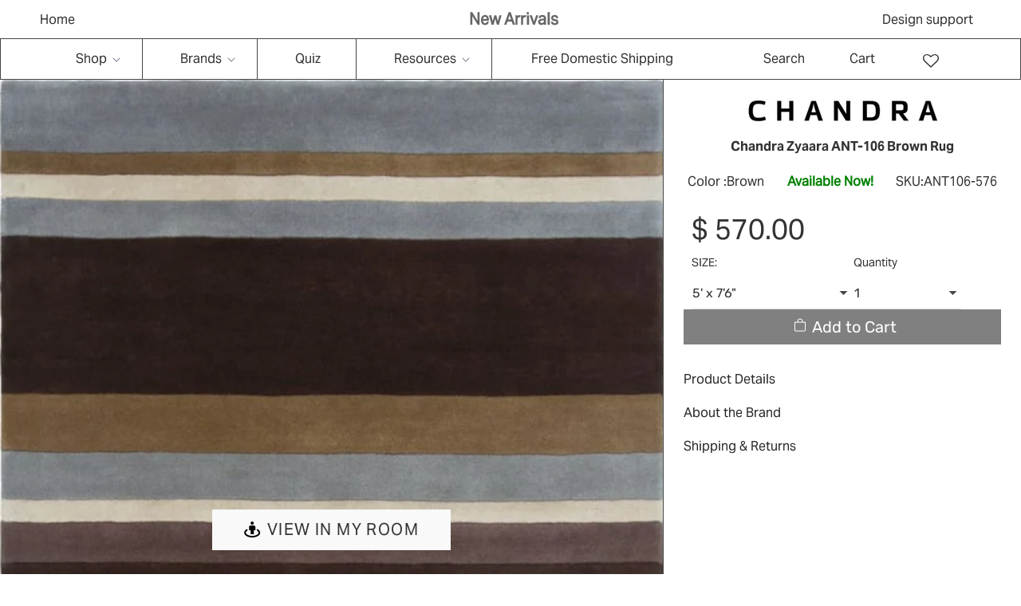

--- FILE ---
content_type: text/html; charset=utf-8
request_url: https://rugtrend.com/products/antara-ant-106-brown-rug
body_size: 82195
content:
<!doctype html><html class="no-js" lang="en" class="fonts-loading">
<head>
    <meta name="viewport" content="width=device-width, initial-scale=1.0"><link rel="preload" href="https://cdnjs.cloudflare.com/ajax/libs/magnific-popup.js/1.1.0/magnific-popup.min.css" as="style">
<link rel="preload" href="https://cdnjs.cloudflare.com/ajax/libs/slick-carousel/1.8.1/slick.min.css" as="style">
<link rel="preload" href="https://cdnjs.cloudflare.com/ajax/libs/font-awesome/4.7.0/css/font-awesome.min.css" as="style">
<link rel="preload" href="//rugtrend.com/cdn/shop/t/131/assets/owl.carousel.css?v=103880502701102742501730094715" as="style">
<link rel="preload" href="//rugtrend.com/cdn/shop/t/131/assets/custom.css?v=117541852741132726621730095818" as="style">
<link rel="preload" href="//rugtrend.com/cdn/shop/t/131/assets/style.css?v=1966583926546318771730094715" as="style">
<link rel="preload" href="//rugtrend.com/cdn/shop/t/131/assets/custom-two.css?v=16050792080085621771730094715" as="style">
<link rel="preload" href="https://wishlisthero-assets.revampco.com/safe-icons/css/wishlisthero-icons.css" as="style">
<link rel="preload" href="https://cdn.shopify.com/extensions/3e0a58bc-1400-4931-8e2d-970df75ed486/0.20.0/assets/globo.preorder.css" as="style">
<link rel="preload" href="https://code.jquery.com/jquery-3.6.0.min.js" as="script">
<link rel="preload" href="https://cdnjs.cloudflare.com/ajax/libs/slick-carousel/1.8.1/slick.min.js" as="script">
<link rel="preload" href="https://cdnjs.cloudflare.com/ajax/libs/magnific-popup.js/1.1.0/jquery.magnific-popup.min.js" as="script">
<link rel="preload" href="//rugtrend.com/cdn/shop/t/131/assets/jquery.min.js?v=115860211936397945481730094715" as="script">
<link rel="preload" href="//rugtrend.com/cdn/shop/t/131/assets/lazysizes.min.js?v=54417268788169229951730094715" as="script">
<link rel="preload" href="//rugtrend.com/cdn/shop/t/131/assets/owl.carousel.js?v=123960332030417875521730094715" as="script">

<link rel="preload" href="//rugtrend.com/cdn/shop/t/131/assets/preload.js?v=55778863930655854301730094715" as="script">
<script src="//rugtrend.com/cdn/shop/t/131/assets/preload.js?v=55778863930655854301730094715" type="text/javascript"></script>
<link rel="preload" href="https://cdnjs.cloudflare.com/ajax/libs/magnific-popup.js/1.1.0/magnific-popup.min.css" as="style">
<link rel="preload" href="https://cdn.shopify.com/extensions/93d01372-50f2-41de-9181-b2d795f257cb/0.22.0/assets/globo.preorder.css" as="style"><meta charset="utf-8">
<meta http-equiv="X-UA-Compatible" content="IE=edge"><meta name="description" content="Hand-tufted Contemporary Rug Pile 0.75 Hand-tufted 100% Wool Country of India Primary Brown / Yellow / Grey Brand Indoor..." /><meta name="theme-color" content="#808080"><title>Chandra Zyaara ANT-106 Brown Rug | Rug Trend</title><link rel="canonical" href="https://rugtrend.com/products/antara-ant-106-brown-rug" /><link rel="shortcut icon" href="//rugtrend.com/cdn/shop/files/IMG_1711_copy_2_32x32.jpg?v=1675120346" type="image/png"><link rel="preconnect" href="https://cdn.shopify.com" crossorigin>
<link rel="preconnect" href="https://fonts.shopifycdn.com" crossorigin>
<link rel="preconnect" href="https://monorail-edge.shopifysvc.com">



<link rel="preload" href="//rugtrend.com/cdn/shop/t/131/assets/styles.css?v=51792240729510751161730094715" as="style">


<link href="//rugtrend.com/cdn/fonts/rubik/rubik_n7.9ddb1ff19ac4667369e1c444a6663062e115e651.woff2" rel="preload" type="font/woff2" as="font" crossorigin>



<link href="//rugtrend.com/cdn/fonts/rubik/rubik_n4.c2fb67c90aa34ecf8da34fc1da937ee9c0c27942.woff2" rel="preload" type="font/woff2" as="font" crossorigin>


<link rel="preload" href="//rugtrend.com/cdn/shop/t/131/assets/script.header.js?v=32241984973972658631730094715" as="script">
<link rel="preload" href="//rugtrend.com/cdn/shop/t/131/assets/script.js?v=45327173993276814541730094715" as="script"><link rel="preload" href="//rugtrend.com/cdn/shop/t/131/assets/script.product.js?v=124960856370573300381730094715" as="script">
<link href="//rugtrend.com/cdn/shop/products/antara-ant-106-brown-rug-348_600x.jpg?v=1699440467" as="image" rel="preload">





<style>
  	
  @font-face {
  font-family: Rubik;
  font-weight: 700;
  font-style: normal;
  font-display: swap;
  src: url("//rugtrend.com/cdn/fonts/rubik/rubik_n7.9ddb1ff19ac4667369e1c444a6663062e115e651.woff2") format("woff2"),
       url("//rugtrend.com/cdn/fonts/rubik/rubik_n7.2f2815a4763d5118fdb49ad25ccceea3eafcae92.woff") format("woff");
}

  @font-face {
  font-family: Rubik;
  font-weight: 400;
  font-style: normal;
  font-display: swap;
  src: url("//rugtrend.com/cdn/fonts/rubik/rubik_n4.c2fb67c90aa34ecf8da34fc1da937ee9c0c27942.woff2") format("woff2"),
       url("//rugtrend.com/cdn/fonts/rubik/rubik_n4.d229bd4a6a25ec476a0829a74bf3657a5fd9aa36.woff") format("woff");
}

  
  :root {
    
    /* DEFAULT COLORS */

	--white:#fff;
    --black:#000;
    --body_font_color:#6b6f81;
    --body_font_color_05:rgba(107, 111, 129, 0.05);
    --body_font_color_25:rgba(107, 111, 129, 0.25);
    --body_font_color_50:rgba(107, 111, 129, 0.5);
    --body_font_color_lighten_15:#9396a5;
    --body_font_color_darken_10:#545765;
    --body_font_hover_color:#000000;
    --headline_font_color:#292929;
    --headline_font_color_00:rgba(41, 41, 41, 0.0);
    --headline_font_color_05:rgba(41, 41, 41, 0.05);
    --headline_font_color_08:rgba(41, 41, 41, 0.08);
    --customer_background_color:#808080;
    --customer_font_color:#ffffff;
    --customer_hover_font_color:#000000;
    --header_background_color:#ffffff;
    --header_font_color:#6b6f81;
    --header_font_color_darken_15:#484b57;
    --header_hover_font_color:#000000;
    --header_hover_font_color_darken_15:#000000;
    --announcement_background_color:#990000;
    --announcement_font_color:#ffffff;
    --announcement_hover_font_color:#ffffff;
    --rating_color:#ffcb67;
    --rating_background_color:#efefef;
    --button_color:#808080;
    --button_color_25:rgba(128, 128, 128, 0.25);
    --button_color_lighten_30:#cccccc;
    --button_color_darken_15:#5a5a5a;
    --hover_button_color:#000000;
    --line_color:#edeef4;
    --line_color_05:rgba(237, 238, 244, 0.05);
    --line_color_darken_10:#cdd0e1;
    --success_color:#1b6109;
    --error_color:#990000;
    --error_color_00:rgba(153, 0, 0, 0.0);
    --error_color_75:rgba(153, 0, 0, 0.75);
    --section_color_primary:#f4f5fa;
    --section_color_secondary:#f8f8f8;
    --badge_color:#e32e00;
    --badge_background_color:#ffffff;
    --a11ygrey:#767676;
    
    /* DEFAULT FONTS */

    --headline_font:Rubik, sans-serif;
    --headline_font_fallback:sans-serif;
    --headline_font_weight:700;
  	--headline_font_weight_bold:700;
  	--headline_font_weight_medium:500;
  	--headline_font_style:normal;

    --body_font:Rubik, sans-serif;
    --body_font_fallback:sans-serif;        
    --body_font_weight:400;
    --body_font_weight_bold:700;
    --body_font_weight_medium:500;
  	--body_font_style:normal;
    
    /* SHOP PAY */
    
    --payment-terms-background-color: #fff;
    --color-body-text: #6b6f81;
    --color-body: #fff;
    --color-bg: #fff;
    
    /* DEFAULT ICONS */--square_solid: url("data:image/svg+xml,%3Csvg height='16' width='16' viewBox='0 0 24 24' xmlns='http://www.w3.org/2000/svg' version='1.1' xmlns:xlink='http://www.w3.org/1999/xlink' xmlns:svgjs='http://svgjs.com/svgjs'%3E%3Cg%3E%3Crect x='7' y='7' width='10' height='10' fill='%23808080' stroke='%23808080'/%3E%3C/g%3E%3C/svg%3E");
	--square_crossed: url("data:image/svg+xml,%3Csvg height='16' width='16' viewBox='0 0 24 24' xmlns='http://www.w3.org/2000/svg' version='1.1' xmlns:xlink='http://www.w3.org/1999/xlink' xmlns:svgjs='http://svgjs.com/svgjs'%3E%3Cg%3E%3Cpath fill='none' stroke='currentColor' d='M7 16.999L17 6.999'/%3E%3Crect x='7' y='7' width='10' height='10' fill='none' stroke='currentColor'/%3E%3C/g%3E%3C/svg%3E");
    --x_only: url("data:image/svg+xml,%3Csvg height='16' width='16' viewBox='0 0 24 24' xmlns='http://www.w3.org/2000/svg' version='1.1' xmlns:xlink='http://www.w3.org/1999/xlink' xmlns:svgjs='http://svgjs.com/svgjs'%3E%3Cg%3E%3Cpath fill='none' stroke='%23808080' d='M7 16.999L17 6.999' style='stroke-linecap: square;'/%3E%3Cpath fill='none' stroke='%23808080' d='M17 16.999L7 6.999' style='stroke-linecap: square;'/%3E%3Crect x='-110' y='4.058' width='5.57' height='5.57' style='fill: rgb(216, 216, 216); stroke-linecap: square;'/%3E%3C/g%3E%3C/svg%3E");
	--box: url("data:image/svg+xml,%3Csvg height='16' width='16' viewBox='0 0 24 24' xmlns='http://www.w3.org/2000/svg' version='1.1' xmlns:xlink='http://www.w3.org/1999/xlink' xmlns:svgjs='http://svgjs.com/svgjs'%3E%3Cg%3E%3Cpath d='M0.500 0.499 L23.500 0.499 L23.500 23.499 L0.500 23.499 Z' fill='none' stroke='currentColor'/%3E%3C/g%3E%3C/svg%3E");
    --box_check: url("data:image/svg+xml,%3Csvg height='16' width='16' viewBox='0 0 24 24' xmlns='http://www.w3.org/2000/svg' version='1.1' xmlns:xlink='http://www.w3.org/1999/xlink' xmlns:svgjs='http://svgjs.com/svgjs'%3E%3Cg transform='matrix(1,0,0,1,0,0)'%3E%3Cpath d='M18 6.999L11 16.499 6 12.499' fill='none' stroke='%23808080' style='stroke-width: 2px;'%3E%3C/path%3E%3Cpath d='M0.500 0.499 L23.500 0.499 L23.500 23.499 L0.500 23.499 Z' fill='none' stroke='currentColor'/%3E%3C/g%3E%3C/svg%3E");
	--circle: url("data:image/svg+xml,%3Csvg height='16' width='16' viewBox='0 0 24 24' xmlns='http://www.w3.org/2000/svg' version='1.1' xmlns:xlink='http://www.w3.org/1999/xlink' xmlns:svgjs='http://svgjs.com/svgjs'%3E%3Cg%3E%3Cpath d='M0.500 11.999 A11.500 11.500 0 1 0 23.500 11.999 A11.500 11.500 0 1 0 0.500 11.999 Z' fill='none' stroke='currentColor'/%3E%3C/g%3E%3C/svg%3E");
    --circle_check: url("data:image/svg+xml,%3Csvg height='16' width='16' viewBox='0 0 24 24' xmlns='http://www.w3.org/2000/svg' version='1.1' xmlns:xlink='http://www.w3.org/1999/xlink' xmlns:svgjs='http://svgjs.com/svgjs'%3E%3Cg transform='matrix(1,0,0,1,0,0)'%3E%3Cpath d='M18 6.999L11 16.499 6 12.499' fill='none' stroke='%23808080' style='stroke-width: 2px;'%3E%3C/path%3E%3Cpath d='M0.500 11.999 A11.500 11.500 0 1 0 23.500 11.999 A11.500 11.500 0 1 0 0.500 11.999 Z' fill='none' stroke='currentColor'/%3E%3C/g%3E%3C/svg%3E");
    --plus: url("data:image/svg+xml,%3Csvg viewBox='0 0 24 24' xmlns='http://www.w3.org/2000/svg' version='1.1' xmlns:xlink='http://www.w3.org/1999/xlink' xmlns:svgjs='http://svgjs.com/svgjs'%3E%3Cg%3E%3Cpath d='M12 6L12 18' fill='none' stroke='%23ffffff' stroke-linecap='round' stroke-linejoin='round' style='stroke-width: 1.5px;'/%3E%3Cpath d='M18 12L6 12' fill='none' stroke='%23ffffff' stroke-linecap='round' stroke-linejoin='round' style='stroke-width: 1.5px;'/%3E%3C/g%3E%3C/svg%3E");
    --minus: url("data:image/svg+xml,%3Csvg viewBox='0 0 24 24' xmlns='http://www.w3.org/2000/svg' version='1.1' xmlns:xlink='http://www.w3.org/1999/xlink' xmlns:svgjs='http://svgjs.com/svgjs'%3E%3Cg%3E%3Cpath d='M18 12L6 12' fill='none' stroke='%23ffffff' stroke-linecap='round' stroke-linejoin='round' style='stroke-width: 1.5px;'/%3E%3C/g%3E%3C/svg%3E");
    --times_w: url("data:image/svg+xml,%3Csvg viewBox='0 0 24 24' xmlns='http://www.w3.org/2000/svg' version='1.1' xmlns:xlink='http://www.w3.org/1999/xlink' xmlns:svgjs='http://svgjs.com/svgjs'%3E%3Cg%3E%3Cpath d='M 5 5 L 19 19' fill='none' stroke='%23ffffff' stroke-linecap='round' stroke-linejoin='round' stroke-width='3px'/%3E%3Cpath d='M 19 5 L 5 19' fill='none' stroke='%23ffffff' stroke-linecap='round' stroke-linejoin='round' stroke-width='3px'/%3E%3C/g%3E%3C/svg%3E");
    --times_r: url("data:image/svg+xml,%3Csvg viewBox='0 0 24 24' xmlns='http://www.w3.org/2000/svg' version='1.1' xmlns:xlink='http://www.w3.org/1999/xlink' xmlns:svgjs='http://svgjs.com/svgjs'%3E%3Cg%3E%3Cpath d='M 5 5 L 19 19' fill='none' stroke='%23990000' stroke-linecap='round' stroke-linejoin='round' stroke-width='3px'/%3E%3Cpath d='M 19 5 L 5 19' fill='none' stroke='%23990000' stroke-linecap='round' stroke-linejoin='round' stroke-width='3px'/%3E%3C/g%3E%3C/svg%3E");
    --times_g: url("data:image/svg+xml,%3Csvg viewBox='0 0 24 24' xmlns='http://www.w3.org/2000/svg' version='1.1' xmlns:xlink='http://www.w3.org/1999/xlink' xmlns:svgjs='http://svgjs.com/svgjs'%3E%3Cg%3E%3Cpath d='M 5 5 L 19 19' fill='none' stroke='%23cdd0e1' stroke-linecap='round' stroke-linejoin='round' stroke-width='3px'/%3E%3Cpath d='M 19 5 L 5 19' fill='none' stroke='%23cdd0e1' stroke-linecap='round' stroke-linejoin='round' stroke-width='3px'/%3E%3C/g%3E%3C/svg%3E");
    --open_plus: url("data:image/svg+xml,%3Csvg height='18' width='18' viewBox='0 0 24 24' xmlns='http://www.w3.org/2000/svg' version='1.1' xmlns:xlink='http://www.w3.org/1999/xlink' xmlns:svgjs='http://svgjs.com/svgjs'%3E%3Cg%3E%3Cpath d='M12 6L12 18' fill='none' stroke='%23ffffff' stroke-linecap='round' stroke-linejoin='round' style='stroke-width: 2.5px;'/%3E%3Cpath d='M18 12L6 12' fill='none' stroke='%23ffffff' stroke-linecap='round' stroke-linejoin='round' style='stroke-width: 2.5px;'/%3E%3C/g%3E%3C/svg%3E");
    --open_minus: url("data:image/svg+xml,%3Csvg height='18' width='18' viewBox='0 0 24 24' xmlns='http://www.w3.org/2000/svg' version='1.1' xmlns:xlink='http://www.w3.org/1999/xlink' xmlns:svgjs='http://svgjs.com/svgjs'%3E%3Cg%3E%3Cpath d='M18 12L6 12' fill='none' stroke='%23ffffff' stroke-linecap='round' stroke-linejoin='round' style='stroke-width: 2.5px;'/%3E%3C/g%3E%3C/svg%3E");
    --open_plus_header: url("data:image/svg+xml,%3Csvg height='18' width='18' viewBox='0 0 24 24' xmlns='http://www.w3.org/2000/svg' version='1.1' xmlns:xlink='http://www.w3.org/1999/xlink' xmlns:svgjs='http://svgjs.com/svgjs'%3E%3Cg%3E%3Cpath d='M12 6L12 18' fill='none' stroke='%23ffffff' stroke-linecap='round' stroke-linejoin='round' style='stroke-width: 2.5px;'/%3E%3Cpath d='M18 12L6 12' fill='none' stroke='%23ffffff' stroke-linecap='round' stroke-linejoin='round' style='stroke-width: 2.5px;'/%3E%3C/g%3E%3C/svg%3E");
    --open_minus_header: url("data:image/svg+xml,%3Csvg height='18' width='18' viewBox='0 0 24 24' xmlns='http://www.w3.org/2000/svg' version='1.1' xmlns:xlink='http://www.w3.org/1999/xlink' xmlns:svgjs='http://svgjs.com/svgjs'%3E%3Cg%3E%3Cpath d='M18 12L6 12' fill='none' stroke='%23ffffff' stroke-linecap='round' stroke-linejoin='round' style='stroke-width: 2.5px;'/%3E%3C/g%3E%3C/svg%3E");
    --open_plus_rev: url("data:image/svg+xml,%3Csvg height='18' width='18' viewBox='0 0 24 24' xmlns='http://www.w3.org/2000/svg' version='1.1' xmlns:xlink='http://www.w3.org/1999/xlink' xmlns:svgjs='http://svgjs.com/svgjs'%3E%3Cg%3E%3Cpath d='M12 6L12 18' fill='none' stroke='%23808080' stroke-linecap='round' stroke-linejoin='round' style='stroke-width: 2.5px;'/%3E%3Cpath d='M18 12L6 12' fill='none' stroke='%23808080' stroke-linecap='round' stroke-linejoin='round' style='stroke-width: 2.5px;'/%3E%3C/g%3E%3C/svg%3E");
    --open_minus_rev_a: url("data:image/svg+xml,%3Csvg height='18' width='18' viewBox='0 0 24 24' xmlns='http://www.w3.org/2000/svg' version='1.1' xmlns:xlink='http://www.w3.org/1999/xlink' xmlns:svgjs='http://svgjs.com/svgjs'%3E%3Cg%3E%3Cpath d='M 0.75 12.016 C 0.75 20.677 10.125 26.089 17.625 21.759 C 21.105 19.749 23.25 16.036 23.25 12.016 C 23.25 3.356 13.875 -2.056 6.375 2.274 C 2.895 4.284 0.75 7.997 0.75 12.016 Z' fill='%23ffffff' stroke='%23808080' style='stroke-width: 1.5px;'/%3E%3Cpath d='M18 12L6 12' fill='none' stroke='%23808080' stroke-linecap='round' stroke-linejoin='round' style='stroke-width: 2.5px;'/%3E%3C/g%3E%3C/svg%3E");
    --open_minus_rev_b: url("data:image/svg+xml,%3Csvg height='18' width='18' viewBox='0 0 24 24' xmlns='http://www.w3.org/2000/svg' version='1.1' xmlns:xlink='http://www.w3.org/1999/xlink' xmlns:svgjs='http://svgjs.com/svgjs'%3E%3Cg%3E%3Cpath d='M18 12L6 12' fill='none' stroke='%23808080' stroke-linecap='round' stroke-linejoin='round' style='stroke-width: 2.5px;'/%3E%3C/g%3E%3C/svg%3E");
    --arrow_down: url("data:image/svg+xml,%3Csvg height='20' width='20' viewBox='0 0 24 24' xmlns='http://www.w3.org/2000/svg' version='1.1' xmlns:xlink='http://www.w3.org/1999/xlink' xmlns:svgjs='http://svgjs.com/svgjs'%3E%3Cg%3E%3Cpath d='M 4 8.5 L 12 15.5 C 12 15.5 12 15.5 12 15.5 L 20.03 8.521' fill='none' stroke='%23ffffff' stroke-linecap='round' stroke-linejoin='round' stroke-width='6px'/%3E%3Cpath d='M 4 8.5 L 11.985 15.487 C 11.985 15.487 11.985 15.487 11.985 15.487 L 20 8.521' fill='none' stroke='%239396a5' stroke-linecap='round' stroke-linejoin='round' stroke-width='2px'/%3E%3C/g%3E%3C/svg%3E");
    --bell: url("data:image/svg+xml,%3Csvg height='14' width='14' viewBox='0 0 24 24' xmlns='http://www.w3.org/2000/svg' version='1.1' xmlns:xlink='http://www.w3.org/1999/xlink' xmlns:svgjs='http://svgjs.com/svgjs'%3E%3Cg%3E%3Cpath d='M18.5,19.5V15a6.5,6.5,0,0,0-4-6,2.5,2.5,0,0,0-5,0,6.5,6.5,0,0,0-4,6v4.5a2,2,0,0,1-2,2h17A2,2,0,0,1,18.5,19.5Z' fill='none' stroke='%23990000' stroke-linecap='round' stroke-linejoin='round'%3E%3C/path%3E%3Cpath d='M14,21.5a2,2,0,1,1-4,0' fill='none' stroke='%23990000' stroke-linecap='round' stroke-linejoin='round'%3E%3C/path%3E%3Cpath d='M3.5,9A5.5,5.5,0,0,1,9,3.5' fill='none' stroke='%23990000' stroke-linecap='round' stroke-linejoin='round'%3E%3C/path%3E%3Cpath d='M.5,9A8.5,8.5,0,0,1,9,.5' fill='none' stroke='%23990000' stroke-linecap='round' stroke-linejoin='round'%3E%3C/path%3E%3Cpath d='M20.5,9A5.5,5.5,0,0,0,15,3.5' fill='none' stroke='%23990000' stroke-linecap='round' stroke-linejoin='round'%3E%3C/path%3E%3Cpath d='M23.5,9A8.5,8.5,0,0,0,15,.5' fill='none' stroke='%23990000' stroke-linecap='round' stroke-linejoin='round'/%3E%3C/g%3E%3C/svg%3E");
        
    /* DEFAULT SIZES */
  
	--base:14px;
    --xx_small:calc(var(--base) * 0.75);	/* p  / 12 */
    --x_small:calc(var(--base) * 0.875);	/* h6 / 14 */
    --small:var(--base);					/* h5 / 16 */
    --medium:calc(var(--base) * 1.125);		/* h4 / 18 */
    --large:calc(var(--base) * 1.625);		/* h3 / 26 */
    --x_large:calc(var(--base) * 2.125);	/* h2 / 34 */
    --xx_large:calc(var(--base) * 3);		/* h1 / 48 */

    --master_spacing:20px;
    --swatches:36px;
    --stars:14;
    --star_spacing: 2;
  	--star_size: calc(var(--stars) * 1.5);
    
  }.badge {
    height:36px;
    padding:4px;
    width:36px;
  }
  
  .placeholder-svg-background {background-image:url('data:image/svg+xml,%3Csvg xmlns=%22http://www.w3.org/2000/svg%22 viewBox=%220 0 1052 400%22%3E%3Cpath d=%22M103 177.9c0-.3-.2-.5-.4-.7-.2-.2-.5-.2-.8-.2l-13.4 3.1c-.3.1-.6.3-.7.6l-.7 2c-.7 1.9-2.6 2.6-3.6 2.9-1.2.3-2.5.6-3.8.9-6.3 1.5-14.1 3.3-21.4 6.6-6.8-6.3-12.7-11.1-15.7-13.5-.5-.4-1.2-.6-1.8-.5-.6.1-1.1.4-1.5.8-.5.3-2.1 1.5-2.8 3.7-2.9 9.4 1.8 15.3 7 19.9-4.9 5.5-8.1 12.9-8.1 22.9 0 36.1 20.1 42.8 33.4 47.3 8.1 2.7 12.7 4.5 12.7 9.6 0 5.4-5.4 7.2-12.8 9.7-14.1 4.7-33.3 11.1-33.3 47.2 0 10.2 3.3 17.7 8.4 23.2-5.3 4.6-10.2 10.6-7.3 20.1.7 2.2 2.2 3.3 2.8 3.7.4.4.9.7 1.5.8h.3c.5 0 1.1-.2 1.5-.5 3.1-2.4 9.2-7.4 16.1-13.9 7.2 3.2 14.9 5 21 6.4 1.4.3 2.6.6 3.8.9 1.1.3 2.9 1 3.6 2.9l.7 2c.1.3.4.6.7.6l13.4 3.1h.2c.2 0 .4-.1.6-.2.2-.2.4-.4.4-.7 6.9-50.3.2-77.3-3.8-93.4-1.3-5.3-2.3-9.2-2.3-12.1s.9-6.8 2.3-12.1c4.1-15.9 10.7-42.8 3.8-93.1zm-64.8 6.4c.5-1.8 2-2.6 2-2.7l.3-.3c.1-.1.2-.2.3-.2.1 0 .2 0 .3.1 2.8 2.3 8.5 6.8 15 12.8-4.2 2.1-8.1 4.7-11.5 8-6.5-5.7-8.4-11-6.4-17.7zm3 201.6c-.1.1-.3.1-.3.1-.1 0-.2 0-.3-.2l-.3-.3s-1.5-.9-2-2.7c-2.1-6.9-.1-12.1 6.8-18.1 3.4 3.3 7.4 5.8 11.6 7.9-6.8 6.3-12.5 11-15.5 13.3zM95 283.3c0 3.2 1 7.1 2.3 12.6 3.9 15.8 10.5 42.3 3.9 91.5l-11.8-2.7-.5-1.5c-.7-2-2.6-3.5-5-4.2-1.2-.3-2.5-.6-3.9-.9-16-3.7-42.8-10-42.8-37.9 0-34.6 18.5-40.8 32-45.3 7.6-2.5 14.2-4.7 14.2-11.6 0-6.8-6.5-8.9-14.1-11.5-13.5-4.5-32.1-10.7-32.1-45.4 0-27.9 26.8-34.2 42.8-37.9 1.4-.3 2.7-.6 3.9-.9 2.5-.6 4.3-2.1 5-4.2l.5-1.5 11.8-2.7c6.6 49.3 0 75.7-3.9 91.5-1.3 5.5-2.3 9.4-2.3 12.6z%22/%3E%3Cpath d=%22M96 372c-1.6 0-2.5 2.8-2.5 5.6s.8 5.6 2.5 5.6 2.5-2.8 2.5-5.6-.9-5.6-2.5-5.6zm0 10.2c-.6 0-1.5-1.8-1.5-4.6s.9-4.6 1.5-4.6 1.5 1.8 1.5 4.6-.9 4.6-1.5 4.6zm0-187.5c1.6 0 2.5-2.8 2.5-5.6s-.8-5.6-2.5-5.6-2.5 2.8-2.5 5.6c0 2.9.9 5.6 2.5 5.6zm0-10.1c.6 0 1.5 1.8 1.5 4.6s-.9 4.6-1.5 4.6-1.5-1.8-1.5-4.6.9-4.6 1.5-4.6zM83.5 296.7c-18.6.8-43.3 5.7-43.3 40.1 0 10.6 3.2 19 9.4 24.8 5 4.7 14.3 9.9 31 9.9 1.8 0 3.6-.1 5.6-.2 6.5-.4 11.9-4.9 13.4-11.1 1.6-6.5 6.1-29.8-4.5-56-1.9-4.7-6.6-7.6-11.6-7.5zm-42.3 40.1c0-33.2 23.8-38.2 41.9-39-.1.2-.2.3-.2.6.2 4.8.4 9.3.6 13.7-.1 23.6-15.1 33.9-28.4 43-2 1.4-3.9 2.6-5.7 4-.2.2-.4.4-.4.6-5.2-5.6-7.8-13.3-7.8-22.9zm8.9 24c.2 0 .3-.1.4-.2 1.8-1.3 3.6-2.6 5.6-3.9 10.8-7.4 23.8-16.3 28-33.3.4 5.8.8 11.1 1.1 15.7-4.8 8.6-12.2 17.7-22.6 27.8-.3.2-.3.6-.3.9-4.5-1.5-8.7-3.7-12.2-6.9.1-.1.1-.1 0-.1zm36 9.5c-5.5.4-14 .3-22-2 9.5-9.3 16.5-17.8 21.4-25.8 1.4 16.4 2.6 26.8 2.6 26.9 0 .2.1.4.2.5-.7.3-1.4.4-2.2.4zm12.5-10.4c-1.1 4.5-4.3 7.9-8.5 9.5v-.2c0-.1-1.4-11.8-2.9-30-.6-7.5-1.3-16.7-1.8-27.3v-.6c0-.1 0-.2-.1-.2-.2-4.1-.4-8.4-.5-12.9 0-.2-.1-.3-.2-.5 4.1.3 7.8 2.9 9.4 6.8 10.7 25.9 6.2 49 4.6 55.4zm1-153c-1.6-6.2-7-10.7-13.4-11.1-20.3-1.3-31.1 4.6-36.6 9.7-6.2 5.8-9.4 14.2-9.4 24.8 0 34.3 24.7 39.3 43.3 40.1h.5c4.8 0 9.3-3 11.1-7.5 10.6-26.2 6.1-49.5 4.5-56zM81 196.6c1.9 0 3.6.1 5.1.2.8.1 1.6.2 2.4.4-.2.2-.3.4-.3.6 0 .1-1.2 10.5-2.6 26.9-4.9-8.1-12-16.5-21.4-25.8-.1-.1-.1-.1-.2-.1 5.8-1.7 11.9-2.2 17-2.2zm-39.8 33.7c0-9.6 2.6-17.3 7.8-22.8 0 .3.1.6.4.8 1.7 1.3 3.5 2.5 5.4 3.8 13.6 9.4 29.1 20.1 28.1 45.6-.2 4.2-.2 7.3-.3 11.2 0 .2.1.3.1.5-18.1-.9-41.5-6.1-41.5-39.1zm43.2 39.1c.1-.1.2-.3.2-.5 0-3.9.1-7 .3-11.2 1-26.6-15.6-38.1-29-47.3-1.9-1.3-3.6-2.5-5.3-3.7-.2-.1-.4-.2-.6-.2l.2-.2c3.5-3.3 7.8-5.5 12.3-7-.2.4-.1.8.2 1.1 10.4 10.2 17.8 19.3 22.7 28.1 3 5.4 4.7 10.3 5.1 14.6.6 7.1 1.2 13 2 20.4 0 .4.4.8.8.8-1.9 3-5.3 4.9-8.9 5.1zm10-7.5c-.7-6.8-1.3-12.5-1.9-19.1-.4-4.5-2.2-9.6-5.2-15.1 1.4-18 2.8-29.6 2.8-29.7v-.3c4.2 1.6 7.4 5 8.5 9.5 1.6 6.3 6 29.1-4.2 54.7zM204.6 71.5c16 0 29.1-13 29.1-29.1s-13-29.1-29.1-29.1-29.1 13-29.1 29.1 13.1 29.1 29.1 29.1zm0-57.1c15.5 0 28.1 12.6 28.1 28.1 0 15.5-12.6 28.1-28.1 28.1S176.5 58 176.5 42.5c0-15.5 12.6-28.1 28.1-28.1z%22/%3E%3Cpath d=%22M227.5 42.7c0 .3.2.5.5.5h3.1c.3 0 .5-.2.5-.5s-.2-.5-.5-.5H228c-.3 0-.5.3-.5.5zm-49.4.5h3.1c.3 0 .5-.2.5-.5s-.2-.5-.5-.5h-3.1c-.3 0-.5.2-.5.5s.2.5.5.5zm26.2 22.2c-.3 0-.5.2-.5.5V69c0 .3.2.5.5.5s.5-.2.5-.5v-3.1c0-.3-.2-.5-.5-.5zm0-45.9c.3 0 .5-.2.5-.5v-3.1c0-.3-.2-.5-.5-.5s-.5.2-.5.5V19c0 .3.2.5.5.5zm12.4 42.9c-.1-.2-.4-.3-.7-.2-.2.1-.3.4-.2.7l1.6 2.7c.1.2.3.2.4.2.1 0 .2 0 .2-.1.2-.1.3-.4.2-.7l-1.5-2.6zm-24.2-39.9c.1.2.3.2.4.2.1 0 .2 0 .2-.1.2-.1.3-.4.2-.7l-1.6-2.7c-.1-.2-.4-.3-.7-.2-.2.1-.3.4-.2.7l1.7 2.8zm-8.3 31.1l-2.8 1.6c-.2.1-.3.4-.2.7.1.2.3.2.4.2.1 0 .2 0 .2-.1l2.8-1.6c.2-.1.3-.4.2-.7 0-.1-.4-.2-.6-.1zm40.6-22.3c.1 0 .2 0 .2-.1l2.8-1.6c.2-.1.3-.4.2-.7-.1-.2-.4-.3-.7-.2l-2.8 1.6c-.2.1-.3.4-.2.7.1.2.3.3.5.3zm3 24l-2.8-1.6c-.2-.1-.5-.1-.7.2-.1.2-.1.5.2.7l2.8 1.6c.1 0 .2.1.2.1.2 0 .3-.1.4-.2.2-.4.2-.7-.1-.8zm-46.4-25.7l2.8 1.6c.1 0 .2.1.2.1.2 0 .3-.1.4-.2.1-.2.1-.5-.2-.7l-2.8-1.6c-.2-.1-.5-.1-.7.2s.1.5.3.6zm11.8 32.6c-.2-.1-.5-.1-.7.2l-1.6 2.8c-.1.2-.1.5.2.7.1 0 .2.1.2.1.2 0 .3-.1.4-.2l1.6-2.8c.2-.4.1-.7-.1-.8zM216 22.7c.1 0 .2.1.2.1.2 0 .3-.1.4-.2l1.6-2.8c.1-.2.1-.5-.2-.7-.2-.1-.5-.1-.7.2l-1.6 2.8c0 .1.1.4.3.6zm-12.9 19.1s.1 0 .1.1c-.1.2-.1.5-.1.7l1.4 11.2c.1 1.1.4 2.2.9 3.2l.9 1.9c.1.2.3.3.5.3h.1c.2 0 .4-.2.4-.4l.3-2.1c.2-1.1.2-2.4.1-3.6l-1.2-10h13.2c2 0 4 0 5.9-.5.2-.1.4-.1.4-.4 0-.2-.2-.4-.4-.4-1.9-.5-3.9-.7-5.9-.7h-14c-.3-.3-.7-.4-1.2-.3-.3 0-.5.1-.7.3 0 0 0-.1-.1-.1l-18.1-14.8c-.2-.2-.5-.1-.7.1-.2.2-.1.5.1.7l18.1 14.8zm16.5.4c1.1 0 2.2-.2 3.3 0-1.1.2-2.2 0-3.3 0h-13.4 13.4z%22/%3E%3Cpath d=%22M211.3 38.3c.3 0 .5-.2.5-.5V27c0-.3-.2-.5-.5-.5s-.5.2-.5.5v10.9c0 .2.2.4.5.4zm-3-2.1c.3 0 .5-.2.5-.5v-6.5c0-.3-.2-.5-.5-.5s-.5.2-.5.5v6.5c0 .2.2.5.5.5zm-57.7-2h5.9c.3 0 .5-.2.5-.5s-.2-.5-.5-.5h-5.9c-.3 0-.5.2-.5.5s.2.5.5.5zm-8.1 5h2.4c.3 0 .5-.2.5-.5s-.2-.5-.5-.5h-2.4c-.3 0-.5.2-.5.5s.3.5.5.5zm13.1 4.5c0 .3.2.5.5.5h2.8c.3 0 .5-.2.5-.5s-.2-.5-.5-.5h-2.8c-.2 0-.5.3-.5.5zm-13.8 6.5h4c.3 0 .5-.2.5-.5s-.2-.5-.5-.5h-4c-.3 0-.5.2-.5.5s.2.5.5.5zm6.9 0h1.5c.3 0 .5-.2.5-.5s-.2-.5-.5-.5h-1.5c-.3 0-.5.2-.5.5s.3.5.5.5zm-34.9-16h5.9c.3 0 .5-.2.5-.5s-.2-.5-.5-.5h-5.9c-.3 0-.5.2-.5.5s.2.5.5.5zm-6.4 0h2.1c.3 0 .5-.2.5-.5s-.2-.5-.5-.5h-2.1c-.3 0-.5.2-.5.5s.3.5.5.5zm-11.3 0h5.3c.3 0 .5-.2.5-.5s-.2-.5-.5-.5h-5.3c-.3 0-.5.2-.5.5s.2.5.5.5zm20.4 9.5c0 .3.2.5.5.5h7.7c.3 0 .5-.2.5-.5s-.2-.5-.5-.5H117c-.3 0-.5.3-.5.5zm-4.8.5h2c.3 0 .5-.2.5-.5s-.2-.5-.5-.5h-2c-.3 0-.5.2-.5.5s.3.5.5.5zm-11.8 5.5c0 .3.2.5.5.5h5.5c.3 0 .5-.2.5-.5s-.2-.5-.5-.5h-5.5c-.3 0-.5.3-.5.5zM83.3 34.2h5.1c.3 0 .5-.2.5-.5s-.2-.5-.5-.5h-5.1c-.3 0-.5.2-.5.5s.3.5.5.5zm9 4h4.1c.3 0 .5-.2.5-.5s-.2-.5-.5-.5h-4.1c-.3 0-.5.2-.5.5s.3.5.5.5zm-9.5 1h2.4c.3 0 .5-.2.5-.5s-.2-.5-.5-.5h-2.4c-.3 0-.5.2-.5.5s.2.5.5.5zm-9.2-1h4.1c.3 0 .5-.2.5-.5s-.2-.5-.5-.5h-4.1c-.3 0-.5.2-.5.5s.2.5.5.5zm14 11.5c0 .3.2.5.5.5h1.5c.3 0 .5-.2.5-.5s-.2-.5-.5-.5h-1.5c-.3 0-.5.3-.5.5z%22/%3E%3Cpath d=%22M54.8 56.8v-.3c0-.1-.2-.3-.2-.3h5.2v1.5c0 1.3 1 2.5 2.3 2.5h6.7c1.3 0 2-1.2 2-2.5v-1.4h57v1.3c0 1.3 1.2 2.5 2.5 2.5h6.7c1.3 0 2.8-1.2 2.8-2.5v-1.5h28.5c.5 3 3.1 6 6.4 6h3.3c5.3 7 13.5 12.1 22.9 13.2.4 1.7 1.9 3 3.7 3s3.4-1.4 3.7-3.1c9.5-1.1 17.7-6 23-13.4.2.1.3.3.5.3h3.4c2.8 0 5.2-2 6.1-5H283l79.2.1c2.2 0 4.4-.6 6.3-1.8 4.5-3 10-7.5 10-12.6s-5.4-9.7-10-12.6c-1.9-1.2-4-1.8-6.3-1.8l-120.5.1c-.5-3.1-3.1-5.4-6.4-5.4h-3.8c-.1 0-.2-.1-.3-.1-6-8.2-15.7-13.5-26.7-13.5-10.9 0-20.6 5.6-26.6 13.6h-3.3c-2.8 0-5.2 2-6.1 4h-28.8V26c0-1.3-1.4-2.8-2.8-2.8h-6.7c-1.3 0-2.5 1.4-2.5 2.8v1.3h-57V26c0-1.3-.6-2.8-2-2.8H62c-1.3 0-2.3 1.4-2.3 2.8v1.2h-5V27c0-3.3-2.8-5.7-6.1-5.7H31.2c-3.3 0-6.4 2.4-6.4 5.7v29.8c0 3.3 3.1 5.5 6.4 5.5h17.5c3.3-.1 6.1-2.3 6.1-5.5zm149.8 20.4c-1.2 0-2.3-.8-2.7-1.9.9.1 1.8.1 2.7.1s1.8 0 2.7-.1c-.4 1.1-1.4 1.9-2.7 1.9zM367.4 32c3.4 2.2 9.1 6.6 9.1 11 0 2.8-2.3 5.4-4.8 7.6-.1-.1-.2-.4-.4-.4h-7.1c-.3 0-.5.2-.5.5s.2.5.5.5h6.6c-1.2 1-2.3 1.9-3.3 2.6-1.5 1-3.3 1.6-5.2 1.6l-120.4.1V35.2h2.7c.3 0 .5-.2.5-.5s-.2-.5-.5-.5h-2.7v-3.7h120.4c1.7 0 3.5.5 5.1 1.5zm-132-6.8c2.5 0 4.4 1.8 4.4 4.2v25.9c0 2.5-2 4.8-4.4 4.8h-2.8c3.2-5 5-11.1 5-17.5s-1.8-12.5-5-17.5h2.8zm-30.8-13.7c17.1 0 31 13.9 31 31s-13.9 31-31 31-31-13.9-31-31 13.9-31 31-31zm-30 13.7h2c-3.2 5-5 11.1-5 17.5s1.8 12.5 5 17.5h-2c-2.5 0-4.9-2.4-4.9-4.8V29.5c.1-2.5 2.5-4.3 4.9-4.3zm-6.8 4v20h-2.3c-.3 0-.5.2-.5.5s.2.5.5.5h2.3v4h-28v-25h28zm-30 28.6c0 .2-.2.4-.4.4h-7.1c-.2 0-.4-.2-.4-.4V25.7c0-.2.2-.4.4-.4h7.1c.2 0 .4.2.4.4v32.1zm-10-28.4v7.9h-4.1c-.3 0-.5.2-.5.5s.2.5.5.5h4.1v16.1h-57v-25h57zm-58 28.4c0 .2-.2.4-.4.4h-7.1c-.2 0-.4-.2-.4-.4V25.7c0-.2.2-.4.4-.4h7.1c.2 0 .4.2.4.4v32.1zm-10-3.6H49c-1.9 0-3.2-1.4-3.2-3.2v-5.6c0-.1-.2-.1-.2-.1h7.2v2.6c0 .6.4 1 1 1s1-.4 1-1v-12c0-.6-.4-1-1-1s-1 .4-1 1v2.3h-7v-5.5c0-1.8 1.4-3.5 3.2-3.5h10.8v25zm-16-21.5v5.5h-13V27.4c0-.7.5-1.1 1.2-1.1h15.9c.7 0 1.3 0 1.3 1H49c-3-.1-5.2 2.5-5.2 5.4zm-13.4 7.5h22.4v3H30.4c-.4 0-.6-.6-.6-1v-.8c0-.3.2-1.2.6-1.2zm.4 5h12.9s.1 0 .1.1V51c0 3 2.3 5.2 5.2 5.2h.2c0 1-.6 1-1.3 1H32c-.7 0-1.2-.1-1.2-.9V45.2zm-4 11.6V27c0-2.2 2.2-3.7 4.4-3.7h17.5c2.2 0 4.1 1.6 4.1 3.7v.3h-2.6c0-1-1.1-2-2.3-2H32c-1.3 0-2.2.8-2.2 2.1v11.5c-1 .3-2 1.4-2 2.6v.8c0 1.3 1 2.3 2 2.6v11.5c0 1.3.9 1.9 2.2 1.9h15.9c1.3 0 2.3-1 2.3-2h2.4s.1.2.1.3v.3c0 2.2-1.9 3.5-4.1 3.5H31.2c-2.2-.2-4.4-1.5-4.4-3.6z%22/%3E%3Cpath d=%22M246.9 51.2h5.9c.3 0 .5-.2.5-.5s-.2-.5-.5-.5h-5.9c-.3 0-.5.2-.5.5s.2.5.5.5zm25.5 0h3.9c.3 0 .5-.2.5-.5s-.2-.5-.5-.5h-3.9c-.3 0-.5.2-.5.5s.3.5.5.5zm5.8-4.5c0 .3.2.5.5.5h2.4c.3 0 .5-.2.5-.5s-.2-.5-.5-.5h-2.4c-.2 0-.5.3-.5.5zm-22.4-5.5h5.3c.3 0 .5-.2.5-.5s-.2-.5-.5-.5h-5.3c-.3 0-.5.2-.5.5s.3.5.5.5zm16.4-.5c0 .3.2.5.5.5h7.2c.3 0 .5-.2.5-.5s-.2-.5-.5-.5h-7.2c-.3 0-.5.3-.5.5zm38.3-5.5h5.9c.3 0 .5-.2.5-.5s-.2-.5-.5-.5h-5.9c-.3 0-.5.2-.5.5s.3.5.5.5zm47.9 16h2.3c.3 0 .5-.2.5-.5s-.2-.5-.5-.5h-2.3c-.3 0-.5.2-.5.5s.2.5.5.5zm-7.9-5h-2.4c-.3 0-.5.2-.5.5s.2.5.5.5h2.4c.3 0 .5-.2.5-.5s-.2-.5-.5-.5zm13.1-5h4.1c.3 0 .5-.2.5-.5s-.2-.5-.5-.5h-4.1c-.3 0-.5.2-.5.5s.2.5.5.5zm-4.1-6h1.5c.3 0 .5-.2.5-.5s-.2-.5-.5-.5h-1.5c-.3 0-.5.2-.5.5s.2.5.5.5zm-14.6 0h8.9c.3 0 .5-.2.5-.5s-.2-.5-.5-.5h-8.9c-.3 0-.5.2-.5.5s.2.5.5.5zm-11.7 0h2.8c.3 0 .5-.2.5-.5s-.2-.5-.5-.5h-2.8c-.3 0-.5.2-.5.5s.2.5.5.5zm-52.6 15.5c0 .3.2.5.5.5h2.3c.3 0 .5-.2.5-.5s-.2-.5-.5-.5h-2.3c-.3 0-.5.3-.5.5zm34.8 0c0 .3.2.5.5.5h2.3c.3 0 .5-.2.5-.5s-.2-.5-.5-.5h-2.3c-.3 0-.5.3-.5.5zm-17-4c0 .3.2.5.5.5h2.3c.3 0 .5-.2.5-.5s-.2-.5-.5-.5h-2.3c-.3 0-.5.3-.5.5zm-2.6-5.5h4.5c.3 0 .5-.2.5-.5s-.2-.5-.5-.5h-4.5c-.3 0-.5.2-.5.5s.3.5.5.5zm41.5 9H335c-.3 0-.5.2-.5.5s.2.5.5.5h2.3c.3 0 .5-.2.5-.5s-.2-.5-.5-.5zm-2.3-3.5c0-.3-.2-.5-.5-.5h-2.4c-.3 0-.5.2-.5.5s.2.5.5.5h2.4c.3 0 .5-.2.5-.5zm-5.9-5.5h4.5c.3 0 .5-.2.5-.5s-.2-.5-.5-.5h-4.5c-.3 0-.5.2-.5.5s.2.5.5.5zm-38.9 5c1.7 0 3.2-1.4 3.2-3.2s-1.4-3.2-3.2-3.2-3.2 1.5-3.2 3.2 1.4 3.2 3.2 3.2zm0-4.4c.6 0 1.2.5 1.2 1.2s-.5 1.2-1.2 1.2-1.2-.6-1.2-1.2.5-1.2 1.2-1.2zm16.1 4.4c1.7 0 3.2-1.4 3.2-3.2s-1.4-3.2-3.2-3.2-3.2 1.4-3.2 3.2 1.5 3.2 3.2 3.2zm0-4.4c.6 0 1.2.5 1.2 1.2s-.5 1.2-1.2 1.2-1.2-.5-1.2-1.2.6-1.2 1.2-1.2zm16.2 4.4c1.7 0 3.2-1.4 3.2-3.2s-1.4-3.2-3.2-3.2-3.2 1.4-3.2 3.2 1.4 3.2 3.2 3.2zm0-4.4c.6 0 1.2.5 1.2 1.2s-.5 1.2-1.2 1.2c-.6 0-1.2-.5-1.2-1.2s.5-1.2 1.2-1.2zm13 1.2c0 1.7 1.4 3.2 3.2 3.2s3.2-1.4 3.2-3.2-1.4-3.2-3.2-3.2-3.2 1.5-3.2 3.2zm3.1-1.2c.6 0 1.2.5 1.2 1.2s-.5 1.2-1.2 1.2c-.6 0-1.2-.5-1.2-1.2s.6-1.2 1.2-1.2zM76.4 43.7c0 .3.2.5.5.5h4.7c.3 0 .5-.2.5-.5s-.2-.5-.5-.5h-4.7c-.2 0-.5.3-.5.5zm196.1-8.5h2.9c.3 0 .5-.2.5-.5s-.2-.5-.5-.5h-2.9c-.3 0-.5.2-.5.5s.3.5.5.5zm-66.5 280c-.2-.2-.5-.2-.7-.1-.2.2-.2.5-.1.7 1 1.2 2.1 2.3 3.2 3.3.1.1.2.1.3.1.1 0 .3-.1.4-.2.2-.2.2-.5 0-.7-1-.9-2.1-1.9-3.1-3.1zm59.6-21.8c0-5.2-1.1-10.2-3.3-14.8-.1-.2-.4-.4-.7-.2-.2.1-.4.4-.2.7 2.2 4.5 3.2 9.3 3.2 14.4 0 18.4-15 33.3-33.3 33.3-7.1 0-13.8-2.2-19.5-6.3-.2-.2-.5-.1-.7.1-.2.2-.1.5.1.7 5.9 4.2 12.8 6.5 20.1 6.5 18.9 0 34.3-15.4 34.3-34.4zm-6.9-18.9c.1.1.3.2.4.2.1 0 .2 0 .3-.1.2-.2.3-.5.1-.7-1-1.4-2-2.7-3.2-4-.2-.2-.5-.2-.7 0-.2.2-.2.5 0 .7 1.1 1.3 2.2 2.6 3.1 3.9zm-12.6-10.9c2.3 1.1 4.4 2.5 6.3 4.1.1.1.2.1.3.1.1 0 .3-.1.4-.2.2-.2.1-.5-.1-.7-2-1.7-4.2-3.1-6.5-4.2-.2-.1-.5 0-.7.2-.1.2 0 .5.3.7zm-48.2 29.8c0-18.4 15-33.3 33.3-33.3 3.2 0 6.5.5 9.5 1.4.3.1.5-.1.6-.3.1-.3-.1-.5-.3-.6-3.2-.9-6.5-1.4-9.8-1.4-18.9 0-34.3 15.4-34.3 34.3 0 2.1.2 4.3.6 6.3 0 .2.3.4.5.4h.1c.3-.1.5-.3.4-.6-.4-2-.6-4.1-.6-6.2zm1.6 10c-.1-.3-.4-.4-.6-.3-.3.1-.4.4-.3.6.7 2.3 1.7 4.6 2.9 6.7.1.2.3.3.4.3.1 0 .2 0 .2-.1.2-.1.3-.4.2-.7-1.2-2-2.1-4.2-2.8-6.5z%22/%3E%3Cpath d=%22M231.3 315c11.9 0 21.6-9.7 21.6-21.6s-9.7-21.6-21.6-21.6-21.6 9.7-21.6 21.6 9.7 21.6 21.6 21.6zm0-41.1c4.6 0 8.8 1.6 12.1 4.3l-10 12.1c-.2.2-.1.5.1.7.1.1.2.1.3.1.1 0 .3-.1.4-.2l10-12.1c4.1 3.6 6.7 8.8 6.7 14.7 0 10.8-8.8 19.6-19.6 19.6-4.5 0-8.6-1.5-11.9-4.1l10-12.1c.2-.2.1-.5-.1-.7-.2-.2-.5-.1-.7.1l-10 12.1c-1.2-1-2.2-2.1-3.1-3.4l.1-.1 19.4-23.5c.2-.2.1-.5-.1-.7-.2-.2-.5-.1-.7.1L215 304.2c-2-3.1-3.2-6.7-3.2-10.6-.1-11 8.7-19.7 19.5-19.7zm44.7 19.5c0 2.3.4 4.5 1.2 6.7.1.2.3.3.5.3h.2c.3-.1.4-.4.3-.6-.8-2-1.1-4.2-1.1-6.3 0-10 8.1-18.1 18.1-18.1 6.4 0 12.4 3.4 15.6 8.9.1.2.4.3.7.2.2-.1.3-.4.2-.7-3.4-5.8-9.7-9.4-16.5-9.4-10.6-.1-19.2 8.5-19.2 19zm19.2 18.2c-5.7 0-10.9-2.6-14.4-7.1-.2-.2-.5-.3-.7-.1-.2.2-.3.5-.1.7 3.7 4.7 9.2 7.4 15.2 7.4 10.6 0 19.1-8.6 19.1-19.1 0-1.3-.1-2.6-.4-3.9-.1-.3-.3-.4-.6-.4-.3.1-.4.3-.4.6.2 1.2.4 2.4.4 3.7 0 10-8.1 18.2-18.1 18.2zm99.6-44.4c0-.6-.4-1-1-1h-43c-.6 0-1 .4-1 1v53c0 .6.4 1 1 1h43c.6 0 1-.4 1-1v-53zm-1 52h-42v-51h42v51z%22/%3E%3Cpath d=%22M379.8 271.7c0-.3-.2-.5-.5-.5h-12c-.3 0-.5.2-.5.5v43c0 .3.2.5.5.5h12c.3 0 .5-.2.5-.5v-43zm-12 .5h11v42h-11v-42zm-142 36.9c.1.1.2.1.3.1.1 0 .3-.1.4-.2l18.3-22.3c.2-.2.1-.5-.1-.7s-.5-.1-.7.1l-18.3 22.3c-.1.2-.1.6.1.7zm85.5-53.5c.3 0 .5-.2.5-.5v-8.9l4.6.7c.3 0 .6-.1.6-.4 0-.3-.1-.5-.4-.6l-5.1-.8c-.1 0-.4 0-.5.1-.1.1-.2.2-.2.4v9.5c0 .3.2.5.5.5zm11.9-7.7l15.6 2.4h.1c.2 0 .5-.2.5-.4 0-.3-.1-.5-.4-.6l-15.6-2.4c-.3 0-.5.1-.6.4 0 .3.1.6.4.6zm16.1 60.4c-.3 0-.5.2-.5.5v26.3c0 .3.2.5.5.5s.5-.2.5-.5v-26.3c0-.3-.2-.5-.5-.5zm0-20.5c-.3 0-.5.2-.5.5v13.9c0 .3.2.5.5.5s.5-.2.5-.5v-13.9c0-.2-.2-.5-.5-.5zm-28-17.2c.3 0 .5-.2.5-.5v-9c0-.3-.2-.5-.5-.5s-.5.2-.5.5v9c0 .3.2.5.5.5zm-16.1 37.5c-3.2 0-6.2-1-8.7-2.8-.2-.2-.5-.1-.7.1-.2.2-.1.5.1.7 2.7 2 5.9 3 9.3 3 8.6 0 15.7-7 15.7-15.7 0-1.7-.3-3.4-.8-5-.1-.3-.4-.4-.6-.3-.3.1-.4.4-.3.6.5 1.5.8 3.1.8 4.7-.1 8.1-6.7 14.7-14.8 14.7zm0-30.3c-8.6 0-15.7 7-15.7 15.7 0 2.8.8 5.6 2.2 8 .1.2.3.2.4.2.1 0 .2 0 .3-.1.2-.1.3-.4.2-.7-1.4-2.3-2.1-4.9-2.1-7.5 0-8.1 6.6-14.7 14.7-14.7 4.3 0 8.4 1.9 11.2 5.2.2.2.5.2.7.1.2-.2.2-.5.1-.7-3-3.5-7.4-5.5-12-5.5zm-82.5 57.4c.3.1.6.2.9.2.7 0 1.5-.4 1.8-1.1.5-1 .1-2.2-.9-2.7s-2.2-.1-2.7.9-.1 2.2.9 2.7zm-.1-2.2c.2-.5.8-.7 1.3-.5.5.2.7.8.5 1.3-.2.5-.8.7-1.3.5-.5-.2-.7-.8-.5-1.3z%22/%3E%3Cpath d=%22M447.3 179.2h-11.5v-1.5c0-.6-.4-1.5-.9-1.5H135.2c-.6 0-1.5.9-1.5 1.5v7.5h-2.4c-.6 0-.6.4-.6.9v203.2c0 .6 0 .9.6.9h308.4c.6 0 1-.3 1-.9v-4.1h6.5c.6 0 1.5-.5 1.5-1V179.9c.1-.6-.8-.7-1.4-.7zm-311.5-1h298v7h-298v-7zm280 21.6h-1.3c-.3 0-.5.2-.5.5s.3.5.5.5l.4.2c.2 0 .4.3.6.3.1 0 .3-.5.3-.5v127h-.1c-.4 0-1.1.2-2.8 1.6-.2.2-.2.5-.1.7.1.1.2.2.4.2.1 0 .2 0 .3-.1 1.6-1.3 2.1-1.4 2.2-1.4v-.5.5h.1v59.6H178.6c2.6-3 2.2-7.2.3-10-1.8-2.6-4.8-4.5-9-5.7-1-.3-2.1-.5-3.1-.7-2-.4-4-.9-5.9-1.7-2.5-1.1-5.1-3.4-5.3-6.5 0-.5 0-1.1.1-1.7.1-1.5.3-3-.7-4.2-1.6-2-4.8-1.1-7.1.7l-.3.3c-1.7 1.4-3.6 2.9-5.6 2.4-.2 0-.1 0-.2.1-2.1 1.5-6.9 1.8-8.9.2v-50.3c0-.1.8-.2 1.9-.4.3 0 .4-.3.3-.6 0-.3-.1-.5-.4-.4-.9.1-1.8.3-1.8.4V275h-.1.1c.2 0 .3-.1.4-.3.1-.3.2-.5-.1-.7-.2-.1-.3-.2-.3-.3V256c3 .6 5.6 1.2 8.3 1.7 3 .6 6.1 1.3 9.4 1.9 3.9.8 8.1 2 9.5 5.3 1.4 3.4-.9 7.1-2.8 10.5l-.5.9c-2.5 4.3-3.2 9.9.5 12.2 1.3.8 2.8 1 4.3 1.3 2.1.3 3.9.6 4.6 2.2.4.8.4 1.6.3 2.5-.1.8-.2 1.7-.3 2.5-.2 1.6-.4 3.2-.3 4.8.2 2.4 1.3 5.3 4 6.3.5.2 1 .3 1.6.3 1.6 0 3.7-.6 5-1.6.2-.1.5-.3.5-.4v32.7c0 5.4 4.4 10 9.8 10h11.1c-.1 0-.2.1-.2.3v.2c0 1 .2 1.9.7 2.9.1.2.3.3.5.3.1 0 .1 0 .2-.1.2-.1.4-.4.2-.7-.4-.8-.6-1.7-.6-2.5v-.1c0-.2-.1-.3-.2-.3H214v6.4c0 .6.5.6 1.1.6h15.3c.6 0 .7-.1.7-.6v-6.4h57.3c-.1 0-.3.7-.6 1.1-.2.2-.1.5.1.7.1.1.2.1.3.1.1 0 .3 0 .4-.1.4-.5.7-.7.8-1.7h17.3c.1 0 .1-.1.2-.1l34-5.3c2.5-.4 4.3-2.6 4.3-5.1v-3.5h54.9c1.7 0 3.1-1.1 3.1-2.7v-78.1c0-1.7-1.4-3.2-3.1-3.2h-54.9v-3.1c0-2.6-1.8-4.7-4.3-5.1l-14.7-2.3c-.3-1.1-.3-2.1.1-2.9 1-2 4-2.9 6.9-3.9 2.4-.8 4.6-1.5 5.7-2.7l.9-1.2c.3-.5.6-.9.9-1.3 1.1-1.1 3.1-1.6 5.2-1.2 1.6.3 3.2 1 4.5 2.1.8.7 1.5 1.5 2.3 2.4 1.6 1.8 3.2 3.7 5.7 4.2 1.5.3 3.8.1 5.4-1.1.9-.7 1.5-1.6 1.6-2.6.1-.9-.2-1.8-.4-2.5l-.9-2.4c-.6-1.6-1.3-3.2-1.6-4.9-1-5.7 3.8-7.2 8.8-8.8 1.1-.4 2.3-.7 3.4-1.1 2.3-.9 3.5-2.3 3.2-3.7-.3-1.3-1.6-1.9-2.5-2.3-1.5-.6-3.1-1-4.7-1.3-.4-.1-.8-.1-1.2-.2-1.1-.2-2.1-.3-3.1-.7-2.6-.9-4.7-3-6.5-4.8-1.6-1.6-2.5-2.6-2.7-4.8-.5-5.9 6.6-7 11.6-8h11.1c0 1-.1 1.2-.4 1.6-.1.2-.1.5.2.7.1 0 .2.1.2.1.2 0 .3-.1.4-.3.3-.6.5-1.3.5-2.1l1.2.3c.2 0 .4-.2.5-.2H416v12.7zm-175 35.4v2h-36v-2h36zm65 5v30.1c-3-1.5-6.8-2.4-10.6-2.4-11.3 0-20.9 7.4-24.2 17.6-1.2-5.9-3.6-11.4-7-16l3.4-3.1c.9-.8 1-2.3.2-3.2l-1.2-1.3c-.8-.9-2.3-1-3.2-.2l-3.3 3c-7.3-7.3-17.4-11.9-28.6-11.9-6.7 0-13 1.6-18.6 4.5l-3.1-4.7c-.3-.5-.9-.6-1.4-.3l-4.4 2.9c-.2.1-.4.4-.4.6s0 .5.1.8l3 4.6c-9.6 7.4-15.8 19-15.8 32 0 10.1 3.7 19.4 9.9 26.5l-4.3 4.6c-.2.2-.3.5-.3.7 0 .3.1.5.3.7l3.9 3.6c.2.2.4.3.7.3.3 0 .5-.1.7-.3l4.2-4.5c1.5 1.2 3.2 2.4 4.9 3.4l-1.8 4c-.7 1.6 0 3.6 1.6 4.3l2.5 1.2c.4.2.9.3 1.4.3 1.2 0 2.4-.7 2.9-1.9l1.9-4.1c.5.2 1.1.3 1.6.5l-.6 3.5c-.2 1.2.6 2.4 1.9 2.6l1.8.3h.4c1.1 0 2-.8 2.2-1.9l.5-3.3c1.4.1 2.8.2 4.2.2 19.6 0 36.1-14.1 39.7-32.7 3.3 10.2 12.9 17.6 24.2 17.6 3.9 0 7.5-.9 10.8-2.4-.1.1-.2.2-.2.4v30.4H186.4c-4.3 0-7.8-3.7-7.8-8v-91.6c0-4.3 3.5-7.4 7.8-7.4h119.4zm-11-6h-3v-3.9c0-.3-.2-.5-.5-.5s-.5.2-.5.5v3.9h-2v-3.9c0-.3-.2-.5-.5-.5s-.5.2-.5.5v3.9h-2v-3.9c0-.3-.2-.5-.5-.5s-.5.2-.5.5v3.9h-3v-3.9c0-.3-.2-.5-.5-.5s-.5.2-.5.5v3.9h-2v-3.9c0-.3-.2-.5-.5-.5s-.5.2-.5.5v3.9h-2v-3.9c0-.3-.2-.5-.5-.5s-.5.2-.5.5v3.9h-3v-3.9c0-.3-.2-.5-.5-.5s-.5.2-.5.5v3.9h-2v-3.9c0-.3-.2-.5-.5-.5s-.5.2-.5.5v3.9h-3v-6.6s.4-.4.5-.4h29.5c.1 0 0 .4 0 .4v6.6zm-30 1h30v.1l-3.4 1.9h-22.7l-3.9-2zm75.4 9.8c1.5.2 2.6 1.5 2.6 3.1v90.8c0 1.6-1.1 2.9-2.6 3.1l-33.4 5.1v-30.2c0-.3-.2-.5-.5-.5h-.1c8.5-4.1 14.4-12.8 14.4-22.9 0-9.8-5.6-18.4-13.8-22.6v-31l33.4 5.1zm4.6 8.2h54.9c.6 0 1.1.6 1.1 1.2v78.1c0 .6-.5.7-1.1.7h-54.9v-80zm-26.2 40.2c0 12.9-10.5 23.4-23.4 23.4s-23.4-10.5-23.4-23.4 10.5-23.4 23.4-23.4 23.4 10.5 23.4 23.4zm-96.7 39.4c1.4.3 2.8.6 4.2.8l-.5 3.3c-.1.7-.8 1.1-1.4 1l-1.8-.3c-.7-.1-1.1-.8-1-1.4l.5-3.4zm-15.7-10.2l-2.3-2.1c-6.9-7-11.2-16.5-11.2-27.1 0-12.8 6.3-24.1 15.9-31.1l2.8-1.9c5.8-3.5 12.5-5.5 19.8-5.5 21.2 0 38.5 17.3 38.5 38.5s-17.3 38.5-38.5 38.5c-9.5 0-18.2-3.5-25-9.3zm12.1 9.2l-1.9 4c-.5 1.1-1.9 1.6-3 1.1l-2.5-1.2c-1.1-.5-1.6-1.9-1.1-3l1.8-3.9c2.2 1.2 4.4 2.2 6.7 3zm-15.7-9.8c.6.6 1.2 1.1 1.8 1.7l-3.4 3.7-2.4-2.2 3.5-3.7.5.5zm7.8-63.3c-.8.5-1.5.9-2.2 1.5l-2.4-3.6 2.7-1.8 2.4 3.7-.5.2zm50.1 6.8l3.3-3c.5-.5 1.3-.4 1.8.1l1.2 1.3c.5.5.4 1.3-.1 1.8l-3.4 3c-.8-1.1-1.8-2.1-2.8-3.2zm-44.7 83.7h3c-.2 0 0 .1 0 .3v2.7c0 .3.2.5.5.5s.5-.2.5-.5v-2.7c0-.2-.5-.3-.7-.3h3.2c-.2 0-.5.1-.5.3v2.7c0 .3.2.5.5.5s.5-.2.5-.5v-2.7c0-.2 0-.3-.2-.3h3.2c-.2 0 0 .1 0 .3v2.7c0 .3.2.5.5.5s.5-.2.5-.5v-2.7c0-.2-.4-.3-.6-.3h2.6v5h-13v-5zm147.7-162c-4.1 1-8 3.2-7.6 8.1.2 2.5 1.2 3.7 2.9 5.4 1.9 1.9 4.1 4.1 6.9 5.1 1.1.4 2.2.5 3.3.7.4.1.8.1 1.2.2 1.5.3 3.1.7 4.5 1.2 1.2.5 1.8.9 1.9 1.6.3 1.3-1.7 2.2-2.5 2.6-1 .4-2.1.8-3.3 1.1-5 1.6-10.7 3.3-9.5 9.9.3 1.8 1 3.4 1.6 5.1.3.8.6 1.5.9 2.3.2.6.5 1.4.4 2.1-.1.8-.5 1.4-1.2 1.9-1.3 1-3.3 1.2-4.6.9-2.2-.4-3.6-2.1-5.2-3.9-.8-.9-1.6-1.8-2.4-2.5-1.4-1.2-3.1-2-4.9-2.3-2.4-.5-4.7.1-6.1 1.5-.4.4-.8.9-1.1 1.4-.3.4-.5.8-.8 1.1-.9 1.1-3 1.7-5.3 2.4-3.1 1-6.3 2-7.5 4.4-.5.9-.5 2-.3 3.1l-18.3-2.6c-.1 0-.1.2-.2.2h-11.5l1.7-1.4s0-.2.1-.2.1-.1.1-.2.1-.1.1-.2 0-.1.1-.2v-8.6c0-1.1-.8-2.3-2-2.3h-29.5c-1.2 0-2.5 1.3-2.5 2.3v8.3l.2.1c0 .1.1.1.1.2s.1.1.1.2.1.1.1.2.1.1.2.1c0 0 0 .3.1.3l1.7 1.4H243v-4.5c0-.6-.8-.5-1.4-.5H222v-2.5c0-.5-.2-.9-.7-1l-22.9-3 1.9-2.1c.4-.4.4-1-.1-1.4l-10.1-9.2c-.4-.4-1-.3-1.4.1l-3.2 3.5c-.2.2-.3.5-.3.7 0 .3.1.5.3.7l10.1 9.2s.1 0 .1.1l.1.1c.1 0 .1.1.2.1 0 0-.1 0 0 0l23.8 3.1v1.6h-16.3c-.6 0-.7 0-.7.5v4.5h-16.2c-5.4 0-9.8 4-9.8 9.4v56.5c0 .1-.2.3-.2.4.1.7-.5 1.2-.9 1.6-1.5 1.1-4.2 1.7-5.6 1.2-2.2-.9-3.2-3.5-3.3-5.5-.1-1.5.1-3 .3-4.6.1-.8.2-1.7.3-2.6.1-.9.1-2-.4-3-1-2-3.2-2.4-5.4-2.7-1.4-.2-2.9-.4-3.9-1.1-3.5-2.2-2-7.7-.1-10.8l.5-.9c2.1-3.5 4.4-7.5 2.9-11.3-1.5-3.8-6.1-5.1-10.3-5.9-3.3-.6-6.3-1.3-9.3-1.9-2.8-.6-5.5-1.2-8.5-1.8v-67.9h230.6zm-176 31.1l1.8-2 8.6 7.8-1.8 2-8.6-7.8zm-54.7 144.1c2 1.5 7.1 1 9.3-.4 2.3.6 4.4-1.2 6.1-2.6l.3-.3c1.5-1.2 4.3-2.5 5.7-.8.7.9.6 2.1.5 3.5-.1.6-.1 1.2-.1 1.8.2 3.6 3.1 6.2 5.9 7.4 1.9.9 4.1 1.4 6.1 1.8 1 .2 2 .5 3 .7 4 1.1 6.8 2.9 8.5 5.3 1.7 2.5 2.1 6.7-.4 9-.1.1-.2.4-.1.4h-44.7v-25.8zm306 25.8h-22v-201h22v201zm8-5h-6V186.1c0-.6-.4-.9-1-.9h-4v-4h11v202z%22/%3E%3Cpath d=%22M420.4 196.2h3.1c.3 0 .5-.2.5-.5s-.2-.5-.5-.5h-3.1c-.3 0-.5.2-.5.5s.2.5.5.5zm5.1 12h-5.1c-.3 0-.5.2-.5.5s.2.5.5.5h5.1c.3 0 .5-.2.5-.5s-.2-.5-.5-.5zm-5.1 13h3.1c.3 0 .5-.2.5-.5s-.2-.5-.5-.5h-3.1c-.3 0-.5.2-.5.5s.2.5.5.5zm5.1 24h-5.1c-.3 0-.5.2-.5.5s.2.5.5.5h5.1c.3 0 .5-.2.5-.5s-.2-.5-.5-.5zm-5.1-11h3.1c.3 0 .5-.2.5-.5s-.2-.5-.5-.5h-3.1c-.3 0-.5.2-.5.5s.2.5.5.5zm0 25h3.1c.3 0 .5-.2.5-.5s-.2-.5-.5-.5h-3.1c-.3 0-.5.2-.5.5s.2.5.5.5zm0 12h3.1c.3 0 .5-.2.5-.5s-.2-.5-.5-.5h-3.1c-.3 0-.5.2-.5.5s.2.5.5.5zm5.1 12h-5.1c-.3 0-.5.2-.5.5s.2.5.5.5h5.1c.3 0 .5-.2.5-.5s-.2-.5-.5-.5zm-5.1 13h3.1c.3 0 .5-.2.5-.5s-.2-.5-.5-.5h-3.1c-.3 0-.5.2-.5.5s.2.5.5.5zm0 13h3.1c.3 0 .5-.2.5-.5s-.2-.5-.5-.5h-3.1c-.3 0-.5.2-.5.5s.2.5.5.5zm5.1 11h-5.1c-.3 0-.5.2-.5.5s.2.5.5.5h5.1c.3 0 .5-.2.5-.5s-.2-.5-.5-.5zm-5.1 14h3.1c.3 0 .5-.2.5-.5s-.2-.5-.5-.5h-3.1c-.3 0-.5.2-.5.5s.2.5.5.5zm0 12h3.1c.3 0 .5-.2.5-.5s-.2-.5-.5-.5h-3.1c-.3 0-.5.2-.5.5s.2.5.5.5zm5.1 12h-5.1c-.3 0-.5.2-.5.5s.2.5.5.5h5.1c.3 0 .5-.2.5-.5s-.2-.5-.5-.5zm-2 12h-3.1c-.3 0-.5.2-.5.5s.2.5.5.5h3.1c.3 0 .5-.2.5-.5s-.2-.5-.5-.5zm0 13h-3.1c-.3 0-.5.2-.5.5s.2.5.5.5h3.1c.3 0 .5-.2.5-.5s-.2-.5-.5-.5zm-27-15.2c-.2-.7-.5-1.4-.6-2-.2-1.5.2-3 .7-4.4l.1-.3c.3-.7.6-1.5.7-2.3.4-2.7-1.1-5.6-3.6-6.7-4.8-2.2-7.3 1.6-9.8 5.3-1.9 2.8-3.8 5.7-6.8 6-2.6.2-5.1.2-7.7-.2-1.2-.2-2.2-.4-3.1-.9-1.6-1.1-2.3-3.1-2.9-5.1-.1-.4-.2-.8-.4-1.1-.5-1.4-1.1-2.7-1.8-4-.5-.9-1.4-2.1-2.7-2.4-.9-.2-1.8.2-2.6.6-.3.1-.6.3-.9.4-2.3.7-3-.2-4-1.5-.4-.5-.9-1.1-1.4-1.6-2.1-1.8-4.5-2-6.8-2-3.5 0-9.8.8-12 5.7-.7 1.6-.9 3.3-1 4.9l-.3 2.7c-.5 3.8-1 7.7.9 11.1.3.5.6 1 .9 1.4.5.7.9 1.3 1.2 2.1.3.7.4 1.5.6 2.4.2 1.1.4 2.2 1 3.2 1.6 2.8 6.7 4.3 10.5 4 2.9-.2 4.8-1.4 5.5-3.4.3-.9.4-1.9.4-2.9.1-1.8.2-2.9 1.2-3.3 1.2-.6 3.8-.1 8.9 5.2 2 2.1 4.8 3.5 7.7 3.8.2 0 .5 0 .7.1.6.1 1.1.1 1.6.2 1.1.3 1.7 1.1 2.4 1.9.6.7 1.2 1.4 2.1 1.9 1.1.5 2.4.7 3.6.7 2.5 0 5.1-.7 5.8-.9.9-.3 1.8-.7 2.7-1.1 1.7-.9 2.7-2.1 2.8-3.4 0-.5-.1-1.1-.2-1.6 0-.2-.1-.4-.1-.6-.5-3.3 1.1-3.9 3.2-4.7 1.5-.5 3.1-1.1 3.9-2.9.6-1.5.1-2.9-.4-4.3zm-.5 3.9c-.6 1.3-1.9 1.8-3.3 2.3-2.1.8-4.5 1.7-3.8 5.8 0 .2.1.4.1.6.1.4.2.9.2 1.3-.1 1.2-1.3 2.1-2.2 2.6-.8.4-1.6.8-2.5 1-2.6.8-6.5 1.4-8.7.3-.7-.4-1.2-1-1.8-1.6-.7-.9-1.5-1.8-2.9-2.2-.6-.2-1.2-.2-1.8-.3-.2 0-.5 0-.7-.1-2.6-.3-5.2-1.6-7.1-3.5-1.5-1.5-5.5-5.7-8.7-5.7-.5 0-.9.1-1.3.3-1.6.7-1.7 2.5-1.8 4.2 0 .9-.1 1.8-.3 2.6-.8 2.1-3.3 2.6-4.7 2.7-3.8.3-8.4-1.4-9.6-3.5-.5-.9-.7-1.9-.9-2.9-.2-.9-.3-1.7-.7-2.6-.3-.8-.8-1.5-1.3-2.2-.3-.5-.6-.9-.8-1.4-1.7-3.2-1.2-6.9-.8-10.5.1-.9.2-1.9.3-2.8.1-1.5.3-3.1.9-4.5 2.1-4.5 8.5-5.1 11.1-5.1 2.1 0 4.3.2 6.1 1.8.5.4.9.9 1.3 1.4 1.1 1.4 2.2 2.8 5.1 1.9.3-.1.7-.3 1-.4.7-.3 1.4-.6 2-.5.9.2 1.6 1.1 2 1.9.7 1.2 1.3 2.5 1.7 3.8.1.4.2.7.4 1.1.7 2.2 1.4 4.4 3.3 5.6 1 .7 2.3.9 3.5 1.1 2.6.4 5.3.4 7.9.2 3.5-.3 5.5-3.4 7.5-6.5 2.4-3.6 4.4-6.8 8.5-4.9 2.1 1 3.4 3.4 3 5.7-.1.7-.4 1.4-.6 2.1l-.1.3c-.6 1.5-1.1 3.2-.8 4.9.1.7.4 1.5.7 2.2.6 1.2 1.1 2.4.6 3.5zm-75.2-11.6c-1.3-.5-2.4-.5-3.5.1-2.4 1.3-3.7 4.9-4.5 8-.5 2.1-1.3 4.9-.3 7.4.6 1.4 1.9 2.6 3.4 3 .3.1.7.1 1 .1.8 0 1.5-.3 2.1-.7.1-.1.1-.2.2-.3.2-.8.4-1.7.6-2.5.8-3.6 1.6-7 3-10.4.2-.6.6-1.3.5-2.1-.2-1.1-1.1-2.1-2.5-2.6zm1.1 4.4c-1.5 3.5-2.2 6.9-3 10.5-.2.8-.3 1.5-.5 2.3-.6.4-1.3.5-2.1.3-1.2-.3-2.3-1.3-2.7-2.4-.8-2-.3-4.2.3-6.7.4-1.7 1.6-6.1 4-7.4.4-.2.9-.3 1.3-.3s.9.1 1.4.3c.4.2 1.7.7 1.8 1.8-.1.5-.3 1-.5 1.6zm-17.3-9.3c-.9-.1-1.6-.3-2.1-.5-.7-.3-1.1-.8-1.6-1.3-.7-.9-1.6-1.9-3.8-1.6-1.6.2-3.2 1.1-4 2.4-.6.9-.8 2-.4 3 .5 1.5 1.6 2.3 2.7 3.2.7.5 1.3 1 1.8 1.6.6.8 1.1 1.6 1.6 2.5.7 1.2 1.4 2.5 2.6 3.6.5.5 1.3 1.1 2.2 1.1h.3c1.6-.3 2.1-2.3 2.3-3 .3-1.1.7-2.2 1.2-3.2.9-2.1 1.8-4.1.9-5.7-.5-1.1-1.7-1.7-3.7-2.1zm1.9 7.3c-.5 1.1-1 2.3-1.3 3.4-.3 1.4-.8 2.1-1.5 2.2-.5.1-1-.2-1.7-.8-1.1-1-1.7-2.2-2.4-3.4-.5-.9-1-1.8-1.7-2.7-.5-.7-1.3-1.2-1.9-1.7-1-.8-2-1.5-2.4-2.7-.2-.7-.1-1.4.3-2.1.7-1 2-1.8 3.2-1.9h.5c1.3 0 1.8.6 2.4 1.3.5.6 1 1.2 1.9 1.6.6.3 1.4.4 2.3.5l.1-.5-.1.5c1.6.3 2.6.8 3 1.5.9 1.2.1 3-.7 4.8z%22/%3E%3Cpath d=%22M370.4 354.9c1.5.4 3.3.9 5.1.9h.5c3.1-.1 5.4-1.2 7.1-3.3.9-1.2 1.4-2.4 1.8-3.7.5-1.4.9-2.6 1.9-3.6 1.8-1.9 2.6-3.9 2.1-5.2-.3-.7-1.2-1.6-3.4-1.6s-4.4 1.2-6.5 2.3c-1.2.6-2.3 1.2-3.3 1.5-.9.3-1.9.5-2.8.8-1.7.4-3.5.8-5.1 1.8-2.7 1.7-3 3.5-2.8 4.8.1 2.3 2.4 4.5 5.4 5.3zm-2.3-9.3c1.4-.9 3.1-1.3 4.8-1.7 1-.2 1.9-.5 2.9-.8 1.1-.4 2.2-1 3.4-1.7 2.1-1.1 4.2-2.2 6.1-2.2h.1c.9 0 2.1.2 2.4 1 .4.9-.3 2.6-1.9 4.1-1.2 1.2-1.7 2.6-2.1 4-.4 1.2-.8 2.4-1.6 3.4-1.5 1.9-3.5 2.8-6.3 3-1.8.1-3.6-.4-5.2-.8-2.6-.8-4.6-2.7-4.9-4.6-.2-1.3.6-2.6 2.3-3.7zM343.8 219c.6 0 1-.4 1-1v-18.4c0-.6-.4-1-1-1s-1 .4-1 1V218c0 .5.4 1 1 1zm-5 4.8c.6 0 1-.4 1-1v-28.1c0-.6-.4-1-1-1s-1 .4-1 1v28.1c0 .6.4 1 1 1zm-190.5 85.8c0-1.6-1.3-3-3-3s-3 1.3-3 3 1.3 3 3 3 3-1.4 3-3zm-4.9 0c0-1.1.9-2 2-2s2 .9 2 2-.9 2-2 2c-1.2 0-2-.9-2-2zm123 42.3c-1.6 0-3 1.3-3 3s1.3 3 3 3 3-1.3 3-3-1.4-3-3-3zm0 5c-1.1 0-2-.9-2-2s.9-2 2-2 2 .9 2 2-1 2-2 2zm125.2-148.1c0 1.6 1.3 3 3 3s3-1.3 3-3c0-1.6-1.3-3-3-3s-3 1.3-3 3zm3-2c1.1 0 2 .9 2 2s-.9 2-2 2-2-.9-2-2 .9-2 2-2zM200.2 375.3c-1 0-1.9.8-1.9 1.9 0 1 .8 1.9 1.9 1.9s1.9-.8 1.9-1.9c0-1.1-.8-1.9-1.9-1.9zm0 2.7c-.5 0-.9-.4-.9-.9s.4-.9.9-.9.9.4.9.9-.4.9-.9.9zm25.3-8.5c-1.1 0-2 .9-2 2s.9 2 2 2 2-.9 2-2-.9-2-2-2zm0 3c-.5 0-1-.4-1-1 0-.5.4-1 1-1s1 .4 1 1-.4 1-1 1zm164.7-135.7c-1.1 0-2 .9-2 2s.9 2 2 2 2-.9 2-2-.9-2-2-2zm0 3c-.5 0-1-.4-1-1 0-.5.4-1 1-1s1 .4 1 1c0 .5-.5 1-1 1zm-30.6.9c-1.1 0-2 .9-2 2s.9 2 2 2 2-.9 2-2-.9-2-2-2zm0 3c-.5 0-1-.4-1-1 0-.5.4-1 1-1 .5 0 1 .4 1 1 0 .5-.4 1-1 1zM221.5 372.3l-1.2.9c-.2.2-.3.5-.1.7.1.1.3.2.4.2.1 0 .2 0 .3-.1l1.2-.9c.2-.2.2-.5.1-.7-.2-.2-.5-.3-.7-.1zm-3.8 2.5c-.9.5-1.9.8-2.9 1-.3.1-.4.3-.4.6.1.2.3.4.5.4h.1c1.1-.3 2.1-.6 3.1-1.1.2-.1.4-.4.2-.7-.1-.2-.4-.3-.6-.2zm-5.9 1.4h-3.2c-.3 0-.5.2-.5.5s.2.5.5.5h3.2c.3 0 .5-.2.5-.5s-.2-.5-.5-.5zm-6.3 0c-.5 0-1 0-1.5.1-.3 0-.5.3-.5.5 0 .3.2.5.5.5.5 0 1-.1 1.5-.1.3 0 .5-.2.5-.5s-.2-.5-.5-.5zm-8.5-1.3c-.4-.2-.8-.5-1.3-.7-.2-.1-.5-.1-.7.1-.2.2-.1.5.1.7.4.3.9.6 1.3.8.1 0 .2.1.2.1.2 0 .4-.1.4-.3.3-.3.3-.6 0-.7zm-5.7-4.6c-.2-.2-.5-.2-.7 0-.2.2-.2.5 0 .7.8.8 1.5 1.5 2.2 2.1.1.1.2.1.3.1.1 0 .3-.1.4-.2.2-.2.2-.5 0-.7-.8-.5-1.5-1.2-2.2-2zm-3.7-4.2l-.3-.3c-.2-.2-.5-.2-.7-.1-.2.2-.2.5-.1.7l.3.3c.6.7 1.1 1.3 1.7 2 .1.1.2.2.4.2.1 0 .2 0 .3-.1.2-.2.2-.5.1-.7-.6-.7-1.1-1.3-1.7-2zm-4.3-4.9c-.2-.2-.5-.2-.7 0-.2.2-.2.5 0 .7.6.6 1.3 1.3 2 2.2.1.1.2.2.4.2.1 0 .2 0 .3-.1.2-.2.2-.5 0-.7-.7-.9-1.3-1.6-2-2.3zm-32.4-24.1l-.8-.3c-.7-.2-1.3-.5-2-.8-.3-.1-.5 0-.7.3-.1.3 0 .5.3.7.7.3 1.4.5 2.1.8l.8.3h.2c.2 0 .4-.1.5-.3-.1-.3-.2-.6-.4-.7zm-9.7-13.9c-.2-.1-.5-.1-.7.2l-.2.3c-.5.8-1 1.7-1.3 2.4-.1.2 0 .5.2.7h.2c.2 0 .4-.1.5-.3.3-.7.8-1.5 1.3-2.3l.2-.3c.1-.2.1-.5-.2-.7zm1-1.7c.1 0 .1.1.2.1.2 0 .4-.1.4-.3.5-1 .9-1.9 1.2-2.9.1-.3-.1-.5-.3-.6-.3-.1-.5.1-.6.3-.3.9-.6 1.8-1.1 2.7-.2.2-.1.5.2.7zm3.1 13.3c-1-.5-1.8-1-2.6-1.5-.2-.1-.5-.1-.7.1-.2.2-.1.5.1.7.8.5 1.6 1 2.7 1.5.1 0 .2.1.2.1.2 0 .4-.1.4-.3.3-.2.2-.5-.1-.6zm8.4 3.5c-.2-.1-.5 0-.7.2-.1.2 0 .5.2.7 1 .5 1.7 1 2.4 1.6.1.1.2.1.3.1.1 0 .3-.1.4-.2.2-.2.2-.5 0-.7-.7-.6-1.6-1.2-2.6-1.7zm5.5 7.7c.3-.1.4-.3.4-.6-.3-1.1-.8-2-1.5-2.9-.2-.2-.5-.2-.7-.1-.2.2-.2.5-.1.7.6.7 1 1.5 1.3 2.5.1.2.3.4.5.4h.1zm.8 2.4c0-.3-.3-.5-.5-.5-.3 0-.5.3-.5.5v.4c.1.9.1 1.8.3 2.7 0 .2.3.4.5.4h.1c.3 0 .5-.3.4-.6-.1-.9-.2-1.7-.3-2.6v-.3zm3.2 7.4c-1-.5-1.6-1-2-1.7l-.4.2-.4.3c.4.9 1.2 1.5 2.5 2.1h.2c.2 0 .4-.1.5-.3 0-.2-.2-.5-.4-.6zm-23.9-26.7c0-.3-.3-.5-.5-.5-.3 0-.5.3-.5.5.1 1 .6 2 1.5 2.9.1.1.2.2.4.2.1 0 .2 0 .3-.1.2-.2.2-.5 0-.7-.7-.7-1.1-1.5-1.2-2.3zm38.1 29.4c-.1.3.1.5.4.6 1.2.2 2.1.5 2.6.9l.4-.4.2-.4c-.6-.5-1.6-.8-3-1.1-.3-.1-.6.1-.6.4zm-8.5-1.4c-1.1-.1-2.1-.3-2.9-.5-.3-.1-.5.1-.6.4s.1.5.4.6c.9.2 1.9.3 3 .5h.1c.2 0 .5-.2.5-.4 0-.3-.2-.6-.5-.6zm6 .6c-.7-.1-1.5-.1-2.3-.2l-.7-.1c-.3 0-.5.2-.5.5s.2.5.5.5l.7.1c.8.1 1.6.1 2.3.2h.1c.3 0 .5-.2.5-.4-.1-.3-.3-.6-.6-.6zm-31.1-44c0 .5-.1 1-.1 1.5 0 .3.2.5.4.6h.1c.2 0 .5-.2.5-.4.1-.5.1-1 .1-1.5 0-.3-.2-.5-.5-.5-.2-.2-.5 0-.5.3zm1.7-10.8c-.3.1-.4.3-.4.6.1.5.2 1 .4 1.5.1.2.3.4.5.4h.1c.3-.1.4-.3.4-.6-.1-.5-.2-1-.3-1.4-.1-.4-.4-.5-.7-.5zm-7.2-28.1c.3-.1.4-.3.4-.6-.1-.3-.3-.4-.6-.4l-.4.1c-.8.2-1.6.4-2.3.5-.3 0-.5.3-.4.6 0 .3.2.4.5.4h.1c.8-.1 1.7-.3 2.5-.5l.2-.1zm7.7 2.4c.4.5.7 1 .9 1.6.1.2.3.3.5.3h.2c.3-.1.4-.4.2-.7-.3-.6-.6-1.1-1-1.7-.2-.3-.4-.5-.6-.7-.2-.2-.5-.2-.7-.1s-.2.5-.1.7l.6.6zm1.6 4.1v.2c0 .7-.1 1.5-.3 2.4-.1.3.1.5.4.6h.1c.2 0 .4-.2.5-.4.3-1 .4-1.9.4-2.7v-.3c0-.3-.2-.5-.5-.5-.4.2-.7.4-.6.7zm-2.5 19.8c.1 0 .1 0 0 0 .3 0 .5-.3.5-.6-.1-.9-.2-1.9-.2-2.8 0-.3-.3-.5-.5-.5-.3 0-.5.2-.5.5 0 .9.1 1.9.2 2.9.1.3.3.5.5.5zm-1.4-26.2c.2 0 .4-.1.4-.3.1-.2 0-.5-.2-.7-.8-.4-1.8-.7-2.8-.7h-.2c-.3 0-.5.2-.5.5s.3.5.5.5h.2c.8 0 1.6.2 2.3.5.1.2.2.2.3.2zm1.2 20.3c.3 0 .5-.1.5-.3.1-.9.2-1.8.4-2.7.1-.3-.1-.5-.4-.6-.3 0-.5.1-.6.4-.2 1-.3 1.8-.4 2.7 0 .4.2.5.5.5zm1.6-5.6l.9-2.7c.1-.3-.1-.5-.3-.6s-.6.1-.6.3c-.3.8-.6 1.7-.9 2.7-.1.3.1.5.3.6h.1c.2.1.4-.1.5-.3zm83.6 79.8c-.6.2-1.1.5-1.4.9-.2.2-.2.5 0 .7.1.1.2.1.3.1.1 0 .3-.1.4-.2.3-.3.6-.5 1.1-.7.3-.1.4-.4.3-.7-.1-.1-.4-.2-.7-.1zm24.6-7.8c-.3-.1-.5 0-.7.2l-.3.8c-.3.6-.5 1.2-.8 1.8-.1.2 0 .5.2.7.1 0 .1.1.2.1.2 0 .4-.1.4-.3.3-.6.6-1.2.8-1.8l.3-.8c.2-.3.1-.6-.1-.7zm2.5-4.6c-.7.6-1.3 1.3-1.9 2.3-.1.2-.1.5.2.7.1.1.2.1.3.1.2 0 .3-.1.4-.2.5-.8 1.1-1.5 1.7-2 .2-.2.2-.5.1-.7-.2-.3-.5-.4-.8-.2zm-5.8 9.7c-.6.8-1.2 1.4-1.9 1.8-.2.1-.3.5-.1.7.1.1.3.2.4.2.1 0 .2 0 .3-.1.8-.5 1.5-1.2 2.2-2 .2-.2.1-.5-.1-.7-.3-.1-.6-.1-.8.1zm-9.8 2.6l-1.2-.1c-.5 0-1.1-.1-1.7-.1-.3 0-.5.2-.5.5s.2.5.5.5c.5 0 1.1.1 1.6.1l1.2.1c.3 0 .5-.2.5-.5.1-.3-.1-.5-.4-.5zm5.5.1c-.4.1-1 .1-1.6.1h-1.2c-.3 0-.5.2-.5.5s.2.5.5.5h1.2c.6 0 1.2 0 1.7-.1.3 0 .5-.3.4-.6 0-.2-.2-.4-.5-.4zm-11.2-.6H233c-.3 0-.5.5-.5.7 0 .3.2.7.5.7.9 0 1.8-.3 2.8-.2.3 0 .5-.3.5-.6.1-.2-.1-.6-.4-.6zm25.6-13.4c-.5 0-1.1.1-1.6.3-.3.1-.4.3-.4.6.1.2.3.4.5.4h.1c.4-.1.9-.2 1.4-.2.3 0 .5-.3.5-.5s-.2-.6-.5-.6zm12.1 2c-.9-.4-1.9-.7-2.9-1-.3-.1-.5.1-.6.4-.1.3.1.5.4.6 1 .3 1.9.6 2.8.9h.2c.2 0 .4-.1.5-.3-.1-.2-.2-.5-.4-.6zm2.6 1.5c-.2-.2-.5-.1-.7.1-.2.2-.1.5.1.7.8.6 1.5 1.2 2.1 2 .1.1.2.2.4.2.1 0 .2 0 .3-.1.2-.2.2-.5.1-.7-.7-.9-1.4-1.6-2.3-2.2zM301 384c-.8-.2-1.8-.4-3-.6-.3 0-.5.2-.6.4 0 .3.2.5.4.6 1.2.2 2.1.3 2.9.5h.1c.2 0 .4-.2.5-.4.1-.2 0-.4-.3-.5zm-6-1c-1.2-.2-2.1-.3-2.9-.5-.3-.1-.5.1-.6.4-.1.3.1.5.4.6.8.2 1.8.4 3 .5h.1c.2 0 .5-.2.5-.4 0-.3-.2-.5-.5-.6zm-5.6-1.4c-.8-.4-1.5-.9-2.2-1.5l-.1-.1c-.2-.2-.5-.2-.7 0s-.2.5 0 .7l.1.1c.7.7 1.5 1.3 2.4 1.7.1 0 .1.1.2.1.2 0 .4-.1.4-.3.2-.3.1-.6-.1-.7zM284 375c-.1-.3-.4-.4-.7-.3-.3.1-.4.4-.3.7.4 1 .9 1.9 1.4 2.7.1.2.3.2.4.2.1 0 .2 0 .3-.1.2-.1.3-.5.2-.7-.5-.6-.9-1.5-1.3-2.5zm-1-2.7c-.2-.8-.4-1.5-.7-2.3l-.2-.6c-.1-.3-.4-.4-.6-.3-.3.1-.4.4-.3.6l.2.6c.2.8.4 1.5.7 2.3.1.2.3.4.5.4h.1c.3-.2.4-.5.3-.7zm20.9 12.8c-.2-.1-.5 0-.7.2-.1.2 0 .5.2.7.9.5 1.6 1 2.2 1.7.1.1.2.2.4.2.1 0 .2 0 .3-.1.2-.2.2-.5 0-.7-.6-.9-1.4-1.5-2.4-2zm-22.6-18.6c-.4-1.1-.8-2-1.2-2.8-.1-.2-.4-.3-.7-.2-.2.1-.3.4-.2.7.4.8.8 1.7 1.1 2.7.1.2.3.3.5.3h.2c.3-.2.4-.4.3-.7zM280 353c0-.3-.2-.5-.5-.5h-.6c-.8 0-1.6 0-2.4-.1-.3 0-.5.2-.5.5s.2.5.5.5c.8 0 1.6.1 2.4.1h.6c.3 0 .5-.2.5-.5zm5.3-1.3c-.8.3-1.7.5-2.8.6-.3 0-.5.3-.4.6 0 .3.2.4.5.4h.1c1.2-.1 2.2-.4 3-.7.3-.1.4-.4.3-.6s-.5-.4-.7-.3zm-11.7.5c-.8-.1-1.4-.2-1.9-.2-.5-.1-.9-.1-1.1-.1-.3 0-.5.2-.5.5s.2.5.5.5c.2 0 .5 0 1 .1s1.2.1 2 .2c.3 0 .5-.2.5-.5-.1-.2-.3-.5-.5-.5zm-68.9 10.2c.1.2.3.4.5.4h.1c.3-.1.4-.3.4-.6-.2-1-.6-1.9-1.2-2.9-.1-.2-.5-.3-.7-.2-.2.1-.3.5-.2.7.6.9.9 1.7 1.1 2.6zm-2.9-6.5c-.4-.5-.8-.9-1.2-1.4-.2-.2-.5-.2-.7-.1-.2.2-.2.5-.1.7.4.5.8.9 1.2 1.4.3.3.5.6.8.9.1.1.2.2.4.2.1 0 .2 0 .3-.1.2-.2.2-.5.1-.7-.2-.3-.5-.6-.8-.9zm2.3 12.2c.7-.8 1.5-1.6 1.7-2.8 0-.3-.1-.5-.4-.6-.3 0-.5.1-.6.4-.2.9-.8 1.6-1.4 2.2-.2.2-.2.5 0 .7.1.1.2.1.3.1.1.1.3.1.4 0zm-2.1 1.5c-.2-.1-.5-.1-.7.1-.6.9-.9 1.9-1 3 0 .3.2.5.5.5s.5-.2.5-.5c.1-.9.4-1.8.9-2.6.1-.1.1-.4-.2-.5zm-61.4-60c.3-.1.4-.4.3-.7-.1-.3-.3-.4-.6-.3 0 0-.2 0-.4.1-.5.1-1.5.2-2.6.3-.3 0-.5.3-.4.6 0 .2.2.4.5.4h.1c1.1-.2 2-.3 2.5-.3s.5 0 .6-.1zm228.9-85.7c.1 0 .2.1.3.1.2 0 .3-.1.4-.2.4-.7 1.1-1.4 1.9-2 .2-.2.3-.5.1-.7-.2-.2-.5-.3-.7-.1-.9.7-1.7 1.5-2.1 2.3-.2.2-.1.5.1.6zm3.1 7.1c.8.3 1.8.5 3 .7h.1c.2 0 .5-.2.5-.4 0-.3-.1-.5-.4-.6-1.2-.2-2.1-.4-2.8-.7-.3-.1-.5 0-.6.3-.2.4 0 .7.2.7zm12.2 1.3c-.3-.1-.5.1-.6.3s.1.5.3.6c1 .3 1.8.8 2.4 1.3.1.1.2.1.3.1.1 0 .3-.1.4-.2.2-.2.2-.5 0-.7-.7-.5-1.7-1-2.8-1.4zm-14.5-2.7c.1 0 .2 0 .3-.1.2-.2.2-.5 0-.7-.5-.5-.8-1.1-.9-1.8 0-.2-.1-.4-.1-.6 0-.3-.3-.5-.5-.5-.3 0-.5.3-.5.5s.1.5.1.8c.2.9.6 1.6 1.2 2.2.1.1.2.2.4.2zm4.1-9.4c.1 0 .2 0 .2-.1.8-.4 1.7-.8 2.7-1.2.3-.1.4-.4.3-.6-.1-.3-.4-.4-.6-.3-1 .4-2 .8-2.8 1.3-.2.1-.3.4-.2.7 0 .1.2.2.4.2zm10.8-4.2c.1.2.3.4.5.4h.1c1-.2 1.9-.5 2.8-.7h.1c.3-.1.4-.3.4-.6-.1-.3-.3-.4-.6-.4h-.1c-.9.2-1.8.4-2.8.7-.3 0-.4.3-.4.6zm-5.4 1c-.3.1-.4.4-.3.6.1.2.3.3.5.3h.2c.9-.3 1.9-.6 2.9-.9.3-.1.4-.4.3-.6-.1-.3-.4-.4-.6-.3-1.1.3-2.1.6-3 .9zm-1.1 14.7v-.2l.1-.3z%22/%3E%3Cpath d=%22M381.6 232.6s.1 0 0 0c.3 0 .5-.2.6-.4 0-.3-.1-.5-.4-.6-1-.2-2-.3-3-.4l-.1.3-.1.7c1.1.1 2 .2 3 .4zm9.9-17.7h.1c2.2-.6 2.9-1 2.9-1.6 0-.1 0-.3-.1-.4-.2-.2-.5-.3-.7-.1-.2.1-.2.3-.2.4-.2.1-.7.4-2.1.7-.3.1-.4.3-.4.6.1.2.3.4.5.4zm-19.1 27l-3 .2c-.3 0-.5.3-.5.6s.2.5.5.5l3-.3c.3 0 .5-.3.5-.6s-.2-.4-.5-.4zm-6 .4c-1.5.1-2.4.2-3 .4-.3.1-.4.3-.4.6 0 .2.3.4.5.4h.1c.6-.1 1.5-.2 2.9-.3.3 0 .5-.3.5-.5-.1-.4-.4-.6-.6-.6zm12-.9l-3 .3c-.3 0-.5.3-.5.5 0 .3.2.5.5.5l3-.3c.3 0 .5-.3.4-.6s-.2-.5-.4-.4zm5.8-1c-.8.2-1.7.4-2.9.6-.3 0-.5.3-.4.6 0 .2.3.4.5.4h.1c1.2-.2 2.2-.4 3-.6.3-.1.4-.4.3-.6-.1-.3-.3-.5-.6-.4zm-39.7-2.1h-1.2c-.7 0-1.3 0-1.9.1-.3 0-.5.3-.4.6 0 .3.2.4.5.4h.1c.5-.1 1.1-.1 1.8-.1h1.2c.3 0 .5-.2.5-.5-.1-.2-.3-.5-.6-.5zm-6.1.9c-1.1.5-1.9 1.3-2.4 2.2-.1.2 0 .5.2.7.1 0 .2.1.2.1.2 0 .4-.1.4-.3.4-.7 1-1.3 2-1.7.3-.1.4-.4.2-.7s-.4-.5-.6-.3zm15 1.2c-.3-.1-.5 0-.7.3-.1.3 0 .5.3.7 1.1.5 2 1 2.4 1.4.1.1.2.2.4.2.1 0 .2 0 .3-.1.2-.2.2-.5 0-.7-.6-.9-1.8-1.5-2.7-1.8zm-2.9-1.1c-1-.3-2-.5-3-.7-.3-.1-.5.1-.6.4 0 .3.1.5.4.6 1 .2 1.9.4 2.9.7h.1c.2 0 .4-.1.5-.4.1-.2 0-.5-.3-.6zm27.2-48.7c-.1-.3-.4-.4-.6-.3l-.2.1c-1 .4-2 .7-2.5 1.7-.1.2 0 .5.2.7.1 0 .2.1.2.1.2 0 .3-.1.4-.3.4-.6 1.1-.9 2-1.2l.2-.1c.2-.2.4-.5.3-.7zm.6 9.1c.8.4 1.8.8 2.8 1.2h.2c.2 0 .4-.1.5-.3.1-.3 0-.5-.3-.7-1-.4-1.9-.8-2.8-1.2-.3-.1-.5 0-.7.3-.1.3.1.6.3.7zm-3.1-4.6c-.1-.3-.3-.4-.6-.4-.3.1-.4.3-.4.6.2.8.5 1.7 1 2.7.1.2.2.2.3.3.1 0 .2.1.2.1.2 0 .3-.1.4-.2.1-.2.1-.5-.1-.7-.3-.9-.7-1.7-.8-2.4zm14.2 9.3c2.7 1.1 2.9 1.1 3 1.1.3 0 .5-.2.5-.5s-.2-.5-.5-.5c0 0-.4-.1-2.7-1-.3-.1-.5 0-.7.3 0 .2.2.5.4.6zm-5.6-2.3c.9.4 1.9.8 2.8 1.2h.2c.2 0 .4-.1.5-.3.1-.3 0-.5-.3-.7-.9-.4-1.8-.8-2.8-1.2-.3-.1-.5 0-.7.3 0 .3.1.6.3.7zm19.2 1.7c.1 0 .2 0 .2-.1.9-.5 1.8-.9 2.7-1.2.3-.1.4-.4.3-.6s-.4-.4-.6-.3c-1 .4-1.9.8-2.8 1.3-.2.1-.3.4-.2.7 0 .1.2.2.4.2zm-4.9 3.4c.1 0 .2 0 .3-.1.7-.6 1.4-1.3 2.3-1.8.2-.2.3-.5.1-.7-.2-.2-.5-.3-.7-.1-.9.6-1.7 1.3-2.4 1.9-.2.2-.2.5 0 .7.1.1.3.1.4.1zm10.5-5.6h.1c1-.3 1.9-.5 2.9-.6.3 0 .5-.3.4-.6 0-.3-.3-.5-.6-.4-1 .1-2 .4-3 .6-.3.1-.4.3-.4.6.1.2.3.4.6.4zm-14.8 38.6c-.2-.2-.5-.2-.7 0-.2.2-.2.5 0 .7.7.8 1.5 1.5 2.2 2.1.1.1.2.1.3.1.1 0 .3-.1.4-.2.2-.2.1-.5-.1-.7-.7-.6-1.4-1.3-2.1-2zm4.6 3.5c-.2-.1-.5 0-.7.2-.1.2 0 .5.2.7.8.4 1.5.7 2.2 1l.5.2h.2c.2 0 .4-.1.5-.3.1-.3 0-.5-.3-.7l-.5-.2c-.6-.3-1.4-.6-2.1-.9zm10.3 34.1c0 .2.3.4.5.4h.1c.3 0 .5-.3.4-.6-.1-.9-.2-1.9-.2-2.9 0-.3-.2-.5-.5-.5s-.5.2-.5.5c0 1.2.1 2.2.2 3.1zm.6-15c0 .9-.1 1.8-.2 3 0 .3.2.5.5.5s.5-.2.5-.5c.1-1.2.2-2.1.2-3 0-.3-.2-.5-.5-.5-.2 0-.5.2-.5.5zm1.1 17.7c-.1-.3-.4-.4-.6-.3-.3.1-.4.4-.3.6.3 1 .8 1.9 1.3 2.8.1.2.3.2.4.2.1 0 .2 0 .3-.1.2-.1.3-.4.2-.7-.6-.7-1-1.6-1.3-2.5zm-1.8-8.8c0 .3.2.5.5.5s.5-.2.5-.4l.3-3c0-.3-.2-.5-.4-.5-.3 0-.5.2-.5.4-.3 1-.4 2-.4 3zm6.2 16.6c.1.1.2.1.3.1.1 0 .3-.1.4-.2.2-.2.1-.5-.1-.7-.8-.6-1.5-1.3-2.1-2-.2-.2-.5-.2-.7 0-.2.2-.2.5 0 .7.6.7 1.4 1.4 2.2 2.1zm-5.5-31.9c-.3.1-.4.3-.4.6.2.9.3 1.8.4 2.9 0 .3.2.4.5.4s.5-.2.5-.5c-.1-1.1-.2-2.1-.4-3-.1-.4-.4-.5-.6-.4zm-5.4-10.2c-.2-.2-.5-.1-.7.1-.2.2-.1.5.1.7.8.5 1.5 1.1 2.1 1.9.1.1.2.2.4.2.1 0 .2 0 .3-.1.2-.2.3-.5.1-.7-.7-.8-1.5-1.5-2.3-2.1zm4.1 7.9c.1.2.3.3.5.3h.2c.3-.1.4-.4.3-.6-.4-1-.8-2-1.2-2.8-.1-.2-.4-.3-.7-.2-.2.1-.3.4-.2.7.4.7.8 1.6 1.1 2.6zm-3.4 106.5c-.3-1-.6-1.9-.8-2.8-.1-.3-.3-.4-.6-.4-.3.1-.4.3-.4.6.2.9.4 1.9.8 3 .1.2.3.3.5.3h.2c.2-.2.4-.5.3-.7zm-1.7 19.6c-.7.7-1.4 1.4-2.1 2-.2.2-.2.5-.1.7.1.1.2.2.4.2.1 0 .2 0 .3-.1.7-.6 1.5-1.3 2.2-2.1.2-.2.2-.5 0-.7-.2-.3-.5-.3-.7 0zm-1.6-30.6h.2c.3-.1.4-.4.3-.6-.3-.8-.4-1.5-.4-2.4v-.4c0-.3-.2-.5-.5-.5s-.5.2-.5.5v.5c0 1.1.2 1.9.5 2.7 0 .1.2.2.4.2zm.8 1.9c-.3.1-.4.4-.3.6.3.9.5 1.8.6 2.9 0 .2.3.4.5.4h.1c.3 0 .5-.3.4-.6-.2-1.1-.4-2-.6-3-.1-.3-.4-.4-.7-.3zm-3.6 32.6c-.9.8-1.6 1.5-2.1 2.3-.2.2-.1.5.1.7.1.1.2.1.3.1.2 0 .3-.1.4-.2.5-.7 1.1-1.3 2-2.1.2-.2.2-.5 0-.7-.2-.2-.5-.2-.7-.1zm2.8-40.4h.1c.2 0 .4-.1.5-.4.1-.3.2-.5.3-.8 0 0 .1-.3 1.1-1.6.2-.2.1-.5-.1-.7-.2-.2-.5-.1-.7.1-1.2 1.4-1.3 1.8-1.3 1.9l-.3.9c0 .2.1.5.4.6zm4.8 23.2h.1c.3-.1.4-.4.3-.6-.3-1-.6-1.9-1-2.9-.1-.3-.4-.4-.6-.3-.3.1-.4.4-.3.6.3.9.7 1.9 1 2.8 0 .2.2.4.5.4zm4.6-35.5c-.7.7-1.4 1.4-2.1 2.2-.2.2-.2.5 0 .7.1.1.2.1.3.1.1 0 .3-.1.4-.2.7-.7 1.4-1.5 2.1-2.1.2-.2.2-.5 0-.7-.2-.2-.5-.2-.7 0zm-4.5 43.4c-.3-.1-.5.1-.6.3-.1.5-.3 1.1-.5 1.6-.1.4-.3.7-.5 1.1-.1.2 0 .5.2.7.1 0 .2.1.2.1.2 0 .4-.1.4-.3.2-.4.4-.8.5-1.2.2-.6.4-1.2.5-1.7.2-.3.1-.5-.2-.6zm-1.7-36.1c.1.1.2.1.3.1.1 0 .3-.1.4-.2.6-.7 1.3-1.5 2-2.2.2-.2.2-.5 0-.7-.2-.2-.5-.2-.7 0-.7.8-1.4 1.5-2 2.3-.2.2-.2.5 0 .7zm2.1 30.1c-.3 0-.5.3-.4.5 0 .5.1.9.1 1.4 0 .5 0 1-.1 1.5 0 .3.2.5.4.5h.1c.3 0 .5-.2.5-.4.1-.5.1-1.1.1-1.6s0-1-.1-1.5c-.1-.2-.3-.4-.6-.4zM229.5 202.2c-.2.3-.4.9 0 1.7.1.2.3.3.5.3h.2c.3-.1.4-.4.3-.7-.2-.5-.1-.7 0-.8.2-.4.9-.5 1.1-.6.2 0 .4-.2.4-.4s-.1-.4-.2-.5c-.7-.4-1.1-2.5-1.2-3.9 0-.3-.3-.5-.5-.5-.3 0-.5.3-.5.5 0 .5.2 2.7 1.1 4-.5.3-.9.5-1.2.9zm.5 10.5h.2c.3-.1.4-.4.3-.7-.2-.5-.1-.7 0-.8.2-.4.9-.5 1.1-.6.2 0 .4-.2.4-.4s-.1-.4-.2-.5c-.7-.4-1.1-2.5-1.2-3.9 0-.3-.3-.5-.5-.5-.3 0-.5.3-.5.5 0 .5.2 2.7 1.1 4-.4.2-.7.4-1 .8-.2.3-.4.9 0 1.7-.1.3.1.4.3.4zm5.9-3.2c-.2.3-.4.9 0 1.7.1.2.3.3.5.3h.2c.3-.1.4-.4.3-.7-.2-.5-.1-.7 0-.8.2-.4.9-.5 1.1-.6.2 0 .4-.2.4-.4s-.1-.4-.2-.5c-.7-.4-1.1-2.5-1.2-3.9 0-.3-.3-.5-.5-.5-.3 0-.5.3-.5.5 0 .5.2 2.7 1.1 4-.5.3-.9.5-1.2.9zm.5 10.5h.2c.3-.1.4-.4.3-.7-.2-.5-.1-.7 0-.8.2-.4.9-.5 1.1-.6.2 0 .4-.2.4-.4s-.1-.4-.2-.5c-.7-.4-1.1-2.5-1.2-3.9 0-.3-.3-.5-.5-.5-.3 0-.5.3-.5.5 0 .5.2 2.7 1.1 4-.4.2-.7.4-1 .8-.2.3-.4.9 0 1.7-.1.3.1.4.3.4zm73.6-15.4c-.2.3-.4.9 0 1.7.1.2.3.3.5.3h.2c.3-.1.4-.4.3-.7-.2-.5-.1-.7 0-.8.2-.4.9-.5 1.1-.6.2 0 .4-.2.4-.4s-.1-.4-.2-.5c-.7-.4-1.1-2.5-1.2-3.9 0-.3-.3-.5-.5-.5-.3 0-.5.3-.5.5 0 .5.2 2.7 1.1 4-.5.2-.9.5-1.2.9zm.5 10.5h.2c.3-.1.4-.4.3-.7-.2-.5-.1-.7 0-.8.2-.4.9-.5 1.1-.6.2 0 .4-.2.4-.4s-.1-.4-.2-.5c-.7-.4-1.1-2.5-1.2-3.9 0-.3-.3-.5-.5-.5-.3 0-.5.3-.5.5 0 .5.2 2.7 1.1 4-.4.2-.7.4-1 .8-.2.3-.4.9 0 1.7-.1.2.1.4.3.4zm5.9 5.1c-.2.3-.4.9 0 1.7.1.2.3.3.5.3h.2c.3-.1.4-.4.3-.7-.2-.5-.1-.7 0-.8.2-.4.9-.5 1.1-.6.2 0 .4-.2.4-.4s-.1-.4-.2-.5c-.7-.4-1.1-2.5-1.2-3.9 0-.3-.3-.5-.5-.5-.3 0-.5.3-.5.5 0 .5.2 2.7 1.1 4-.5.2-.9.5-1.2.9zm.5 10.5h.2c.3-.1.4-.4.3-.7-.2-.5-.1-.7 0-.8.2-.4.9-.5 1.1-.6.2 0 .4-.2.4-.4s-.1-.4-.2-.5c-.7-.4-1.1-2.5-1.2-3.9 0-.3-.3-.5-.5-.5-.3 0-.5.3-.5.5 0 .5.2 2.7 1.1 4-.4.2-.7.4-1 .8-.2.3-.4.9 0 1.7-.1.3.1.4.3.4zm-156.3-5.2c-.2.3-.4.9 0 1.7.1.2.3.3.5.3h.2c.3-.1.4-.4.3-.7-.2-.5-.1-.7 0-.8.2-.4.9-.5 1.1-.6.2 0 .4-.2.4-.4s-.1-.4-.2-.5c-.7-.4-1.1-2.5-1.2-3.9 0-.3-.3-.5-.5-.5-.3 0-.5.3-.5.5 0 .5.2 2.7 1.1 4-.6.3-1 .5-1.2.9zm.4 10.5h.2c.3-.1.4-.4.3-.7-.2-.5-.1-.7 0-.8.2-.4.9-.5 1.1-.6.2 0 .4-.2.4-.4s-.1-.4-.2-.5c-.7-.4-1.1-2.5-1.2-3.9 0-.3-.3-.5-.5-.5-.3 0-.5.3-.5.5 0 .5.2 2.7 1.1 4-.4.2-.7.4-1 .8-.2.3-.4.9 0 1.7-.1.3.1.4.3.4zm-6.6-25.3c-.2.3-.4.9 0 1.7.1.2.3.3.5.3h.2c.3-.1.4-.4.3-.7-.2-.5-.1-.7 0-.8.2-.4.9-.5 1.1-.6.2 0 .4-.2.4-.4s-.1-.4-.2-.5c-.7-.4-1.1-2.5-1.2-3.9 0-.3-.3-.5-.5-.5-.3 0-.5.3-.5.5 0 .5.2 2.7 1.1 4-.6.2-1 .5-1.2.9zm.4 10.5h.2c.3-.1.4-.4.3-.7-.2-.5-.1-.7 0-.8.2-.4.9-.5 1.1-.6.2 0 .4-.2.4-.4s-.1-.4-.2-.5c-.7-.4-1.1-2.5-1.2-3.9 0-.3-.3-.5-.5-.5-.3 0-.5.3-.5.5 0 .5.2 2.7 1.1 4-.4.2-.7.4-1 .8-.2.3-.4.9 0 1.7-.1.2.1.4.3.4zm733-29.5V61.3c0-3.9-2.7-7.1-6.5-7.1h-97.8c-.6 0-.7.5-.7 1.1v142.5c0 .6.2 1.5.7 1.5h97.8c3.8-.1 6.5-3.7 6.5-7.6zm-103-135.5h96.5c2.8 0 4.5 2.3 4.5 5.1v130.4c0 2.8-1.8 5.5-4.5 5.5h-96.5v-141z%22/%3E%3Cpath d=%22M835.4 91.3c4.9 0 9.6 1.9 13.2 5.3.4.4 1 .4 1.4 0s.4-1 0-1.4c-3.9-3.8-9.1-5.8-14.6-5.8-11.6 0-21.1 9.5-21.1 21.1 0 1.8.2 3.5.6 5.2.1.5.5.8 1 .8h.2c.5-.1.9-.7.7-1.2-.4-1.5-.6-3.1-.6-4.7.1-10.7 8.6-19.3 19.2-19.3zm0 40.3c2.2 0 4.4-.3 6.5-1 .5-.2.8-.7.6-1.3-.2-.5-.7-.8-1.3-.6-1.9.6-3.9.9-5.9.9-6.5 0-12.5-3.2-16-8.7-.3-.5-.9-.6-1.4-.3-.5.3-.6.9-.3 1.4 4 6 10.6 9.6 17.8 9.6zm12-4c.2 0 .4-.1.6-.2 5.3-4 8.5-10.3 8.5-16.9 0-4-1.1-7.9-3.2-11.2-.3-.5-.9-.6-1.4-.3-.5.3-.6.9-.3 1.4 1.9 3 2.9 6.6 2.9 10.2 0 6.1-2.8 11.7-7.7 15.3-.4.3-.5 1-.2 1.4.2.2.5.3.8.3z%22/%3E%3Cpath d=%22M844.9 121.8c.1 0 .2 0 .3-.1 1.8-1.6 3.3-3.7 4.1-5.9.1-.3 0-.5-.3-.6-.3-.1-.5 0-.6.3-.8 2.1-2.1 4-3.8 5.5-.2.2-.2.5 0 .7 0 0 .2.1.3.1zm4.4-11.3c0 .3.2.5.5.5s.5-.2.5-.5c0-8.2-6.7-14.9-14.9-14.9-1.3 0-2.5.2-3.8.5-.3.1-.4.3-.4.6.1.3.3.4.6.4 1.1-.3 2.3-.4 3.5-.4 7.8-.2 14 6.1 14 13.8zM827 98.1c-2.9 2-5.1 5-6 8.4-.1.3.1.5.4.6h.1c.2 0 .4-.1.5-.4.9-3.2 2.9-6 5.6-7.8.2-.2.3-.5.1-.7-.2-.2-.5-.2-.7-.1zm-5.3 15.2c-.1-.3-.3-.4-.6-.4-.3.1-.4.3-.4.6 1.4 6.9 7.6 11.9 14.6 11.9 1 0 2-.1 3-.3.3-.1.4-.3.4-.6-.1-.3-.3-.4-.6-.4-.9.2-1.9.3-2.8.3-6.5 0-12.2-4.7-13.6-11.1zm-18.9 49.9h65v2h-65zm0-86h65v2h-65zm8 93h49v1h-49zm57.6-43.6c-1.7-.4-3.7-.1-5.6.9-.3.2-.5.3-.8.5.3-.7.5-1.5.7-2.2.1.1.2.1.4.1.2.1.5.2.8.2.4 0 .8-.1 1.2-.4.6-.4.9-.9 1.2-1.4.9-1.5 1.4-3.2 1.4-4.9 0-.2-.1-.3-.2-.4-.1-.1-.3-.1-.4-.1-.8.2-1.5.5-2.1 1 .2-.8.2-1.7-.1-2.6-.4-1.7-1.3-3-2.5-3.8-.1-.1-.3-.1-.4 0-.1.1-.3.2-.3.3-.5 1.6-.6 3.4-.3 5.1v.2c-.5-.6-1.1-1-1.8-1.3-.1-.1-.3-.1-.4 0-.1.1-.2.2-.3.4-.3 1.7-.1 3.5.5 5.1.1.3.2.6.4.9-.5-.7-1.1-1.2-1.8-1.6-.1-.1-.3-.1-.4 0-.1.1-.3.2-.3.3-.5 1.8-.5 3.7-.2 5.6-.3-.6-.7-1.2-1.1-1.7-.1-.1-.3-.2-.4-.2-.2 0-.3.1-.4.2-1.2 2-2 4.2-2.2 6.5-.1-1-.4-1.9-.8-2.8-.1-.1-.2-.2-.4-.3-.2 0-.3 0-.4.1-1.7 1.6-3.1 3.5-4 5.7 0-.8-.1-1.6-.2-2.4 0-.2-.1-.3-.3-.4-.1-.1-.3-.1-.4 0-2 .9-3.6 2.7-4.5 5.1-.9 2.1-.9 4.2-.2 5.8-.8.2-1.7.3-2.5.4-.3 0-.5.3-.5.5 0 .3.2.5.5.5 1.1-.1 2.1-.3 3.1-.5 0 0 0 .1.1.1v.1c-.1 1 .4 2 1.3 2.6.8.6 1.8.8 2.6.9.8.1 1.7.2 2.5.2 1.8 0 3.6-.3 5.4-.9.1-.1.3-.2.3-.3 0-.1 0-.3-.1-.4-1.2-1.8-3.3-3.2-5.9-3.7-.4-.1-.8-.2-1.3-.2.9-.4 1.7-.8 2.6-1.2 0 0 0 .1.1.1v.1c.1.9.8 1.8 1.8 2.3.7.3 1.6.4 2.3.4h.4c2.6-.1 5.2-.8 7.4-2.1.1-.1.2-.2.2-.4s0-.3-.1-.4c-1.5-1.5-3.8-2.4-6.4-2.5-.8 0-1.5 0-2.2.2.9-.7 1.7-1.4 2.5-2.2v.1c.4.8 1.2 1.4 2.2 1.5h.4c.8 0 1.5-.2 2-.4 2.2-.8 4.2-2.2 5.8-3.9.1-.1.1-.3.1-.4 0-.2-.1-.3-.3-.4-1.7-.9-3.9-1-6.2-.4-.4.1-.8.3-1.2.5.5-.7 1-1.5 1.5-2.3.4.5 1.1.7 1.8.7h.4c.8-.1 1.5-.5 2.1-.9 1.8-1.2 3.3-2.8 4.3-4.6.1-.1.1-.3 0-.4-.1-.1-.2-.2-.4-.2zm-15.1 20.9c-2.2.6-4.5.8-6.7.4-.7-.1-1.5-.3-2.2-.7-.6-.4-1-1.1-.9-1.7 0-.1 0-.2-.1-.3 1.7-1 3.9-.8 5-.5 2 .5 3.8 1.5 4.9 2.8zm2.3-6.7c2 .1 3.9.7 5.2 1.8-2 1-4.2 1.6-6.4 1.6-.7 0-1.5 0-2.2-.3-.7-.3-1.1-.9-1.2-1.4 0-.1 0-.2-.1-.3 1.5-1.3 3.5-1.4 4.7-1.4zm8-19.3l-.1.1c0-.1 0-.1.1-.1zm1.9 2.3c-.2.4-.5.8-.9 1.1-.3.2-.8.3-1 .1h-.1c-.1-1.1.5-2.2.8-2.8.7-1 1.5-1.7 2.4-2.1-.1 1.3-.5 2.5-1.2 3.7zm-3-9c.7.7 1.3 1.6 1.5 2.8.2.7.3 1.9-.2 2.9h-.1c-.1 0-.3 0-.4-.1h-.1c-.2-.1-.3-.2-.4-.4-.3-.4-.4-.9-.5-1.3-.2-1.3-.1-2.6.2-3.9zm-2.6 4.2c.8.5 1.5 1.4 2 2.5.2.5.4 1.2.4 2-.1.3-.1.6-.2.9h-.1c-.3.1-.7-.1-1-.3-.3-.3-.5-.8-.7-1.2-.4-1.2-.5-2.5-.4-3.9zm.4 5.8c.4.4 1 .7 1.5.7-.2.7-.4 1.4-.6 2 0-.3-.1-.6-.2-.9-.2-.8-.5-1.5-.9-2.1 0 .2.1.3.2.3zm-2.2-1c.9.7 1.6 1.8 2 3.1.2.8.5 2.2-.1 3.4h-.2c-.4.1-.8-.1-1.1-.5-.3-.4-.5-1-.6-1.5-.3-1.5-.3-3 0-4.5zm-.2 6.6c.4.5 1 .8 1.6.9-.5.9-1.1 1.8-1.7 2.7.1-.5.1-.9.1-1.4 0-.9-.1-1.7-.3-2.5.2.1.3.2.3.3zm-3.9 3c.2-1.9.8-3.8 1.7-5.5.9 1.2 1.3 2.8 1.3 4.6 0 1-.2 2.8-1.4 4.1-.1 0-.1-.1-.2-.1-.5-.1-1-.5-1.2-1.1-.3-.6-.3-1.4-.2-2zm-1.4 3.9c.2-.8.4-1.6.4-2.4 0 .3.1.5.2.8.3.8.9 1.4 1.7 1.6-1.2 1.2-2.5 2.2-3.9 3.1.6-.7 1.2-1.8 1.6-3.1zm-4.6-.2c.8-2.1 2-4 3.6-5.5.6 1.6.6 3.5 0 5.5-.3 1.1-1.1 3-2.8 4l-.2-.2c-.5-.2-.9-.9-1-1.6-.1-.8.2-1.6.4-2.2zm-5.1 1.7c.8-1.9 2-3.4 3.4-4.2.3 2.2 0 4.4-.6 6.5-.2.6-.5 1.4-1 2-.5.5-1.2.8-1.8.6h-.3c-.7-1.8-.1-3.8.3-4.9zm3.7 2.6c.1-.3.2-.7.3-1 .3.6.7 1.2 1.3 1.4h.1l.1.1c-.9.4-1.7.8-2.6 1.1.4-.5.6-1.1.8-1.6zm13.7-6.5c1.7-.5 3.4-.5 4.8 0-1.4 1.4-3.1 2.5-4.9 3.1-.5.2-1.3.4-1.9.4-.6-.1-1.2-.4-1.4-.9 0-.1-.1-.1-.1-.2.8-1.4 2.5-2.1 3.5-2.4zm3.5-3.8c-.4.3-1 .6-1.6.7-.6.1-1.1-.1-1.4-.5 0-.1-.1-.1-.1-.1.1-.2.1-.3.2-.5v-.1c.6-1.1 1.7-1.9 2.4-2.3 1.4-.8 2.8-1.1 4.1-1-.8 1.6-2.1 2.8-3.6 3.8zm-57.4.9c.5.3 1.3.8 2.1.8h.3c.7 0 1.3-.3 1.8-.7.4.8.9 1.6 1.5 2.3-.4-.2-.8-.3-1.2-.5-2.2-.7-4.4-.5-6.2.4-.1.1-.2.2-.3.4s0 .3.1.4c1.6 1.7 3.6 3.1 5.8 3.9.6.2 1.3.4 2 .4h.4c1-.1 1.8-.7 2.2-1.5v-.1c.8.8 1.6 1.5 2.5 2.2-.7-.1-1.4-.2-2.2-.2-2.6.1-4.8 1-6.3 2.5-.1.1-.2.3-.1.4 0 .2.1.3.2.4 2.3 1.3 4.8 2 7.4 2.1h.4c.7 0 1.5-.1 2.3-.4 1-.5 1.7-1.3 1.8-2.3v-.1s0-.1.1-.1c.8.5 1.7.9 2.6 1.2-.4 0-.8.1-1.3.2-2.6.6-4.7 1.9-5.9 3.8-.1.1-.1.3-.1.4.1.1.2.3.3.3 1.7.6 3.5.9 5.3.9.9 0 1.7-.1 2.6-.2.8-.1 1.8-.3 2.6-.9.9-.6 1.4-1.6 1.3-2.6v-.1s0-.1.1-.1c1 .2 2 .4 3.1.5.3 0 .5-.2.5-.5s-.2-.5-.5-.5c-.9-.1-1.7-.2-2.5-.4.7-1.6.6-3.7-.3-5.8-1-2.4-2.6-4.2-4.5-5.1-.1-.1-.3-.1-.4 0-.1.1-.2.2-.3.4-.1.8-.2 1.6-.2 2.4-.9-2.2-2.3-4.1-4.1-5.7-.1-.1-.3-.1-.4-.1-.2 0-.3.1-.4.3-.4.8-.7 1.8-.8 2.8-.2-2.3-1-4.6-2.2-6.5-.1-.1-.2-.2-.4-.2-.1 0-.3 0-.4.2-.5.5-.8 1.1-1.1 1.7.4-1.8.3-3.8-.2-5.6 0-.1-.2-.3-.3-.3-.1-.1-.3 0-.4 0-.7.4-1.3 1-1.8 1.6.2-.3.3-.6.4-.9.6-1.6.7-3.4.4-5.1 0-.2-.1-.3-.3-.4-.1-.1-.3-.1-.4 0-.7.3-1.2.7-1.8 1.3v-.2c.3-1.7.2-3.5-.4-5.1 0-.1-.2-.3-.3-.3-.1-.1-.3 0-.4.1-1.2.8-2.1 2.1-2.5 3.8-.2.9-.2 1.8-.1 2.6-.7-.5-1.4-.9-2.1-1-.2 0-.3 0-.4.1-.1.1-.2.2-.2.4.1 1.7.6 3.4 1.5 4.9.3.4.6 1 1.2 1.4.4.3.8.4 1.2.4.3 0 .6-.1.8-.2.1 0 .3 0 .4-.1.2.8.4 1.5.7 2.2-.2-.2-.5-.3-.8-.5-1.9-1-3.8-1.4-5.6-.9-.2 0-.3.1-.3.3-.1.1-.1.3 0 .4 1.2 1.6 2.7 3.2 4.5 4.4zm13.4 10.4c-.1.6-.5 1.1-1.2 1.4-.7.3-1.6.3-2.2.3-2.2-.1-4.4-.6-6.4-1.6 1.3-1.1 3.1-1.7 5.2-1.8 1.1 0 3.2.1 4.7 1.4 0 .2 0 .2-.1.3zm7.6 3.1c.1.6-.3 1.3-.9 1.7-.7.5-1.5.6-2.2.7-2.2.4-4.6.2-6.7-.4 1.1-1.3 2.8-2.3 4.9-2.8 1.1-.3 3.3-.5 5 .5-.1.1-.1.2-.1.3zm-13.4-8c-.2.5-.7.8-1.4.9-.7.1-1.4-.1-2-.3-1.8-.7-3.5-1.7-4.9-3.1 1.4-.5 3.1-.5 4.8 0 1 .3 2.7 1 3.6 2.4 0 0-.1 0-.1.1zm10.5-3c1.5.9 2.7 2.3 3.4 4.2.4 1.1 1 3.1.3 4.9h-.3c-.6.1-1.2-.1-1.8-.6-.5-.5-.8-1.3-1.1-2-.5-2-.7-4.3-.5-6.5zm-.6 5.8c.1.3.2.7.3 1 .2.5.4 1.2.8 1.7-.9-.3-1.8-.7-2.6-1.1 0 0 .1 0 .1-.1h.1c.6-.3 1.1-.8 1.3-1.5zm-4.7-8.7c1.6 1.5 2.8 3.4 3.6 5.5.2.6.5 1.4.4 2.2-.1.7-.5 1.3-1 1.6-.1 0-.2.1-.2.2-1.7-1-2.5-2.9-2.8-4-.6-2-.6-3.9 0-5.5zm-1.4 3.3c.1.8.2 1.6.4 2.4.4 1.3.9 2.3 1.7 3.2-1.4-.9-2.8-2-4-3.1.7-.2 1.3-.8 1.7-1.6.1-.3.2-.6.2-.9zm-2.7-7c1 1.7 1.6 3.6 1.7 5.5.1.6.1 1.3-.2 2-.2.6-.7 1-1.2 1.1-.1 0-.2 0-.2.1-1.2-1.2-1.4-3.1-1.4-4.1 0-1.8.4-3.4 1.3-4.6zm-2 2.2c-.2.8-.3 1.6-.2 2.5 0 .5.1 1 .1 1.4-.6-.9-1.2-1.7-1.7-2.7.6-.1 1.2-.4 1.6-.9 0-.1.1-.2.2-.3zm-.4-6.3c.3 1.5.3 3 0 4.5-.1.5-.3 1-.6 1.5-.3.4-.7.6-1.1.5h-.2c-.6-1.2-.3-2.6-.1-3.4.4-1.3 1.1-2.4 2-3.1zm-2.9 2.9c-.1.3-.1.4-.2.7-.2-.7-.4-1.2-.6-2.2.5 0 1.1-.1 1.5-.5.1-.1.2-.1.2-.2-.4.6-.7 1.4-.9 2.2zm-2.6-5.2zm3.7-2.4c.1 1.3-.1 2.6-.5 3.9-.1.4-.3.9-.7 1.2-.3.3-.7.4-1 .3h-.1c-.1-.3-.1-.6-.2-.9 0-.8.2-1.5.4-2 .6-1.1 1.3-2 2.1-2.5zm-4.2-1.5c.3-1.1.8-2.1 1.5-2.8.3 1.3.4 2.6.1 3.9-.1.4-.2.9-.5 1.3-.1.2-.3.3-.4.4h-.1c-.1.1-.3.1-.4.1h-.2c-.3-1-.1-2.2 0-2.9zm.6 7.4h-.1c-.3.1-.7.1-1-.1-.4-.3-.7-.7-.9-1-.7-1.1-1.1-2.4-1.3-3.7.9.4 1.7 1.1 2.4 2.1.4.5 1 1.5.9 2.7zm.1 3.4c.7.4 1.8 1.1 2.4 2.3v.1c.1.2.1.3.2.5-.1 0-.1.1-.1.1-.3.4-.8.5-1.3.5-.6-.1-1.2-.4-1.6-.7-1.5-.9-2.7-2.2-3.7-3.7 1.3-.2 2.8.1 4.1.9zm28 49.6c-2.4 0-4.4 2-4.4 4.4 0 2.4 2 4.4 4.4 4.4s4.4-2 4.4-4.4c-.1-2.5-2-4.4-4.4-4.4zm0 7.7c-1.9 0-3.4-1.5-3.4-3.4s1.5-3.4 3.4-3.4 3.4 1.5 3.4 3.4-1.6 3.4-3.4 3.4zm44.7-3.6c-.3-.1-.5.1-.6.4-.1.2.1.4.2.6 0 .2.1.4.3.5.1 0 .1.1.2.1.2 0 .4-.1.4-.3.1-.2.1-.5 0-.8 0-.3-.2-.4-.5-.5zm3 4.1c-.3-.1-.5.1-.6.4-.1.2.1.4.2.6 0 .2.1.4.3.5.1 0 .1.1.2.1.2 0 .4-.1.4-.3.1-.2.1-.5 0-.8 0-.3-.2-.5-.5-.5zm-.4-8h.5c.3 0 .5-.2.5-.5s-.2-.5-.5-.5h-.5c-.3 0-.5.2-.5.5s.3.5.5.5zm-3.1 14.2l-.8-.3c-.3-.1-.5 0-.6.3-.1.3 0 .5.3.6l.8.3h.2c.2 0 .4-.1.5-.3 0-.2-.1-.5-.4-.6zm-8.9 1.1c-.2-.2-.5-.2-.7 0s-.2.5 0 .7l.5.5c.1.1.2.1.4.1.1 0 .3 0 .4-.1.2-.2.2-.5 0-.7l-.6-.5zm42.8-122.6c-21.5 21.5-21.5 56.6 0 78.1 10.8 10.8 24.9 16.2 39.1 16.2 14.1 0 28.3-5.4 39.1-16.2 18.8-18.8 21.2-48 7.1-69.5l27.9-27.9c.8-.8 1.3-1.9 1.3-3.1 0-1.2-.5-2.3-1.3-3.1L1017 36c-1.7-1.7-4.5-1.7-6.2 0L983 63.9c-21.4-14.2-50.6-11.8-69.5 7zm76.8 76.8c-14.4 14.4-35.2 18.8-53.5 13.2l.6-.6c.2-.2.2-.5 0-.7s-.5-.2-.7 0l-.8.8c-.1.1-.1.1-.1.2-7.6-2.5-14.8-6.8-20.8-12.9-20.8-20.8-20.8-54.6 0-75.3 10.4-10.4 24-15.6 37.7-15.6 13.6 0 27.3 5.2 37.7 15.6 20.6 20.7 20.6 54.5-.1 75.3zm22-110.3c.9-.9 2.4-.9 3.3 0l9.6 9.6c.4.4.7 1 .7 1.7 0 .6-.2 1.2-.7 1.7L997.6 78c-1.8-2.5-3.7-4.8-5.9-7s-4.6-4.2-7-5.9l27.6-27.7z%22/%3E%3Cpath d=%22M952.6 61.1c-13.1 0-25.3 5.1-34.6 14.3-3.7 3.7-6.8 7.9-9.1 12.5l-1.1-1.1c-.2-.2-.5-.2-.7 0-.2.2-.2.5 0 .7l1.1 1.1c.1.1.2.1.3.1-.7 1.5-1.3 2.9-1.9 4.5l-.8-.8c-.2-.2-.5-.2-.7 0-.2.2-.2.5 0 .7l.8.8c.1.1.2.1.4.1h.1c-1.7 5.1-2.7 10.5-2.7 16 0 13.1 5.1 25.3 14.3 34.6s21.5 14.3 34.6 14.3c11.1 0 21.6-3.7 30.2-10.5v.3c.1.3.1.6 0 .9-.1.3-.3.5-.6.7-.3.1-.4.4-.3.7.1.2.3.3.5.3h.2c.5-.2.9-.7 1.1-1.2.2-.6.2-1.2-.1-1.7-.1-.1-.2-.2-.4-.3 1.3-1.1 2.6-2.2 3.8-3.4 9.2-9.2 14.3-21.5 14.3-34.6s-5.1-25.3-14.3-34.6-21.3-14.4-34.4-14.4zm33.9 82.8c-9 9-21.1 14-33.9 14-12.8 0-24.8-5-33.9-14-9-9-14-21.1-14-33.9 0-12.8 5-24.8 14-33.9 5.9-5.9 13.1-10.1 20.9-12.3-6.7 2.1-13.1 5.9-18.4 11.2-17.1 17.1-17.9 44.6-1.8 62.6.4.4 1 .4 1.4.1.4-.4.4-1 .1-1.4-15.4-17.2-14.7-43.5 1.7-59.9 17-17 44.7-17 61.7 0s17 44.7 0 61.7c-5.7 5.7-12.8 9.7-20.6 11.6-.5.1-.9.7-.7 1.2.1.5.5.8 1 .8h.2c8.1-2 15.6-6.1 21.5-12.1 15.9-15.9 17.6-40.6 5.1-58.4 6.3 8.3 9.7 18.3 9.7 28.9 0 12.7-5 24.7-14 33.8zm22.2-90c.1 0 .1 0 0 0 .3 0 .5-.2.6-.4l.3-1.9c0-.3-.1-.5-.4-.6-.3-.1-.5.1-.6.4l-.3 1.9c0 .2.2.5.4.6zm11.1-.1c.1.1.2.1.3.1.2 0 .3-.1.4-.2.2-.2.1-.5-.1-.7l-2.3-1.5c-.2-.2-.5-.1-.7.1-.2.2-.1.5.1.7l2.3 1.5zm-27.4 6.8c-.2-.2-.5-.2-.7 0l-1.1 1.1c-.2.2-.2.5 0 .7.1.1.2.1.4.1s.3 0 .4-.1l1.1-1.1c.1-.2.1-.5-.1-.7zm16.3 2.8c.1.1.2.1.4.1s.3 0 .4-.1c.2-.2.2-.5 0-.7l-.4-.4c-.2-.2-.5-.2-.7 0-.2.2-.2.5 0 .7l.3.4zm-6.1-9.6c.1 0 .3 0 .4-.1l1.1-1.1c.2-.2.2-.5 0-.7-.2-.2-.5-.2-.7 0l-1.1 1.1c-.2.2-.2.5 0 .7.1.1.2.1.3.1zm-8.3 15.4c.1.1.2.1.4.1s.3 0 .4-.1c.2-.2.2-.5 0-.7l-.4-.4c-.2-.2-.5-.2-.7 0-.2.2-.2.5 0 .7l.3.4zm9.5 48.7h.8c.3 0 .5-.2.5-.5s-.2-.5-.5-.5h-.8c-.3 0-.5.2-.5.5s.2.5.5.5zm-2.4-21.1c.2.8.3 1.6.9 1.8.1 0 .2.1.3.1.2 0 .3 0 .5-.2s.3-.5.1-.7c-.1-.2-.4-.3-.6-.2-.1-.2-.2-.7-.2-1 0-.2-.1-.5-.1-.7-.1-.3-.3-.4-.6-.4-.3.1-.4.3-.4.6 0 .2 0 .4.1.7zm-2.2-9.2c.4-.1.5-.1.7.2.1.1.2.2.4.2.1 0 .2 0 .3-.1.2-.2.3-.5.1-.7-.6-.8-1.2-.6-1.6-.6-.4.1-.5.1-.7-.2-.2-.2-.5-.3-.7-.1-.2.2-.3.5-.1.7.6.8 1.2.7 1.6.6zm-27.6-24.4c.1.1.2.1.4.1s.3 0 .4-.1c.2-.2.2-.5 0-.7l-1.5-1.5c-.2-.2-.5-.2-.7 0-.2.2-.2.5 0 .7l1.4 1.5zm-11.8-2.9c.1 0 .3 0 .4-.1l.4-.4c.2-.2.2-.5 0-.7-.2-.2-.5-.2-.7 0l-.4.4c-.2.2-.2.5 0 .7 0 0 .2.1.3.1zm-13.7-1.5c.1 0 .3 0 .4-.1l.4-.4c.2-.2.2-.5 0-.7-.2-.2-.5-.2-.7 0l-.4.4c-.2.2-.2.5 0 .7.1 0 .2.1.3.1zm-29.2 14c.1 0 .3 0 .4-.1l.4-.4c.2-.2.2-.5 0-.7-.2-.2-.5-.2-.7 0l-.4.4c-.2.2-.2.5 0 .7.1.1.2.1.3.1zm-6.4 7.4c.1.1.2.1.4.1s.3 0 .4-.1c.2-.2.2-.5 0-.7l-.8-.8c-.2-.2-.5-.2-.7 0s-.2.5 0 .7l.7.8zm-8.3 22.1l-.4.4c-.2.2-.2.5 0 .7.1.1.2.1.4.1s.3 0 .4-.1l.4-.4c.2-.2.2-.5 0-.7-.3-.2-.6-.2-.8 0zm.3 21.1h-.8c-.3 0-.5.2-.5.5s.2.5.5.5h.8c.3 0 .5-.2.5-.5s-.2-.5-.5-.5zm9.9 16.7h-.8c-.3 0-.5.2-.5.5s.2.5.5.5h.8c.3 0 .5-.2.5-.5s-.2-.5-.5-.5zm7.3 7.9c-.1-.3-.4-.4-.6-.3-.3.1-.4.4-.3.6l.4 1.1c.1.2.3.3.5.3h.2c.3-.1.4-.4.3-.6l-.5-1.1zm8.3 7.4l-.4.4c-.2.2-.2.5 0 .7.1.1.2.1.4.1s.3 0 .4-.1l.4-.4c.2-.2.2-.5 0-.7-.3-.2-.7-.2-.8 0zm47.4.6l-2.6-.4c-.3 0-.5.1-.6.4 0 .3.1.5.4.6l2.6.4h.1c.2 0 .5-.2.5-.4.1-.3-.1-.6-.4-.6zm20.8-18.8l-.4.4c-.2.2-.2.5 0 .7.1.1.2.1.4.1s.3 0 .4-.1l.4-.4c.2-.2.2-.5 0-.7-.3-.2-.6-.2-.8 0zm3.1-6.1l-.8.8c-.2.2-.2.5 0 .7.1.1.2.1.4.1s.3 0 .4-.1l.8-.8c.2-.2.2-.5 0-.7s-.6-.2-.8 0z%22/%3E%3Cpath d=%22M956.7 150.8c-11.1.8-21.9-2.6-30.5-9.6-.4-.3-1.1-.3-1.4.1-.3.4-.3 1.1.1 1.4 8.1 6.6 18.2 10.1 28.6 10.1 1.1 0 2.2 0 3.3-.1.6 0 1-.5.9-1.1 0-.4-.5-.8-1-.8zm14.3-10.9c.1 0 .2 0 .2-.1 2.3-1.2 4.5-2.7 6.4-4.4.2-.2.2-.5.1-.7-.2-.2-.5-.2-.7-.1-1.9 1.7-4 3.1-6.3 4.3-.2.1-.3.4-.2.7.1.2.3.3.5.3zm-47-54.6c3.7-5 8.8-9 14.5-11.5.3-.1.4-.4.3-.7-.1-.3-.4-.4-.7-.3-5.9 2.6-11 6.7-14.9 11.9 0 0 0 .1-.1.1-.2-.1-.3-.1-.5-.1-.3 0-.5.2-.5.5s.2.5.5.5.6.3.6.6-.3.6-.6.6-.6-.3-.6-.6-.2-.5-.5-.5-.5.2-.5.5c0 .9.7 1.6 1.6 1.6.9 0 1.6-.7 1.6-1.6 0-.4-.1-.7-.3-.9l.1-.1zm-262.1 31.6c6.6 0 13.2-1.7 18.9-4.8.2-.1.3-.4.2-.7-.1-.2-.4-.3-.7-.2-5.6 3.1-12 4.7-18.5 4.7-21.4 0-38.7-17.4-38.7-38.7 0-21.4 17.4-38.7 38.7-38.7s38.7 17.4 38.7 38.7c0 12-5.4 23.1-14.8 30.5-.2.2-.3.5-.1.7.2.2.5.3.7.1 9.6-7.6 15.2-19 15.2-31.2 0-21.9-17.8-39.7-39.7-39.7s-39.7 17.8-39.7 39.7c0 21.8 17.8 39.6 39.8 39.6z%22/%3E%3Cpath d=%22M661.9 46.6c-16.9 0-30.6 13.7-30.6 30.6 0 16.9 13.7 30.6 30.6 30.6 16.9 0 30.6-13.7 30.6-30.6 0-16.9-13.8-30.6-30.6-30.6zm0 59.2c-15.8 0-28.6-12.8-28.6-28.6s12.8-28.6 28.6-28.6 28.6 12.8 28.6 28.6-12.9 28.6-28.6 28.6zm51.3-65.2c5.5 0 9.9-4.5 9.9-10s-4.5-9.9-9.9-9.9-10 4.5-10 9.9 4.5 10 10 10zm0-17.9c4.4 0 7.9 3.6 7.9 7.9 0 4.4-3.6 8-7.9 8-4.4 0-8-3.6-8-8 0-4.3 3.6-7.9 8-7.9z%22/%3E%3Cpath d=%22M643.4 60.7c.1 0 .3-.1.4-.2 1.9-2.1 4.1-3.8 6.5-5.1.2-.1.3-.4.2-.7-.1-.2-.4-.3-.7-.2-2.5 1.4-4.8 3.1-6.8 5.3-.2.2-.2.5 0 .7.1.2.3.2.4.2zm28 39.1c-3 1.3-6.2 1.9-9.6 1.9-4.7 0-9.1-1.3-12.8-3.6l7.9-9.6c.2-.2.1-.5-.1-.7-.2-.2-.5-.1-.7.1l-7.9 9.7c-1.6-1-3-2.3-4.3-3.6l16.9-20.6c.2-.2.1-.5-.1-.7-.2-.2-.5-.1-.7.1l-16.8 20.5c-3.7-4.3-6-9.9-6-16 0-4.6 1.3-9.1 3.7-13 .1-.2.1-.5-.2-.7-.2-.1-.5-.1-.7.2-2.5 4.1-3.9 8.8-3.9 13.6 0 14.1 11.5 25.6 25.6 25.6 3.5 0 6.8-.7 10-2 .3-.1.4-.4.3-.7 0-.5-.3-.6-.6-.5zm13.7-13.2c-.3-.1-.5 0-.7.3-1.4 3.3-3.7 6.4-6.4 8.8-.2.2-.2.5 0 .7.1.1.2.2.4.2.1 0 .2 0 .3-.1 2.9-2.5 5.2-5.7 6.7-9.1.1-.4-.1-.7-.3-.8z%22/%3E%3Cpath d=%22M661.9 51.6c-1.8 0-3.7.2-5.5.6-.3.1-.4.3-.4.6s.3.4.6.4c1.7-.4 3.5-.6 5.3-.6 6.8 0 12.9 2.8 17.4 7.2l-18 22c-.2.2-.1.5.1.7.1.1.2.1.3.1.1 0 .3-.1.4-.2l18-21.9c4 4.4 6.5 10.2 6.5 16.7 0 .3.2.5.5.5s.5-.2.5-.5c-.2-14.1-11.6-25.6-25.7-25.6z%22/%3E%3Cpath d=%22M759.7 46.1l-11.4-15.5c-.1-.1-.4-.2-.4-.3v-5.8c0-1.4-1.1-2.3-2.5-2.3h-2.5v-6.8c0-.6-.4-1.2-.9-1.2h-12.7c-.6 0-1.4.6-1.4 1.2v6.8h.3l-4.8-12.1c-.2-.4-.5-.9-.9-.9h-77.6c-.4 0-.9.3-1.1.6l-7 11.4V16c0-.6-.1-.7-.6-.7h-5.4v-1.8c0-.6-.2-1.2-.7-1.2h-7.6c-.6 0-.6.7-.6 1.2v1.8h-5.5c-.6 0-1.5.2-1.5.7v6.3h-6l1.9-2.1s0-.2.1-.2c0-.1.1-.2.1-.2 0-.1-.1-.2 0-.3l-.1-.1v-6.8c0-1-.7-2.2-1.8-2.2h-24.5c-1.1 0-1.7 1.2-1.7 2.2v6.8l-.1.1v.2c0 .1.1.1.1.2 0 0 0 .2.1.3l1.9 2.1h-7.5c-1.4 0-2.4.8-2.4 2.3v100.3c0 1.4 1 2.4 2.4 2.4h168.1c1.4 0 2.5-1 2.5-2.4V42.6l5.9 7.9c.2.2.4.4.7.4h.2c.2 0 .4-.1.6-.2l4.4-3.2c.1-.4.2-1-.1-1.4zm-29.9-29.9h11v6h-1.9l-.1-.5v-3.5c0-.3-.2-.5-.5-.5s-.5.2-.5.5v3.5c0 .1.2.5.2.5h-2l-.2-.5v-3.5c0-.3-.2-.5-.5-.5s-.5.2-.5.5v3.5c0 .1.2.5.3.5h-2l-.2-.5v-3.5c0-.3-.2-.5-.5-.5s-.5.2-.5.5v3.5c0 .1.3.5.4.5h-2.4v-6zm-106-2h5v1h-5v-1zm-7 3h18v5h-1v-2.8c0-.3-.2-.5-.5-.5s-.5.2-.5.5v2.8h-2v-2.8c0-.3-.2-.5-.5-.5s-.5.2-.5.5v2.8h-2v-2.8c0-.3-.2-.5-.5-.5s-.5.2-.5.5v2.8h-1v-2.8c0-.3-.2-.5-.5-.5s-.5.2-.5.5v2.8h-2v-2.8c0-.3-.2-.5-.5-.5s-.5.2-.5.5v2.8h-2v-2.8c0-.3-.2-.5-.5-.5s-.5.2-.5.5v2.8h-2v-5zm-8-4.5v4.6h-2v-2.5c0-.3-.2-.5-.5-.5s-.5.2-.5.5v2.5h-2v-2.5c0-.3-.2-.5-.5-.5s-.5.2-.5.5v2.5h-1v-2.5c0-.3-.2-.5-.5-.5s-.5.2-.5.5v2.5h-2v-2.5c0-.3-.2-.5-.5-.5s-.5.2-.5.5v2.5h-2v-2.5c0-.3-.2-.5-.5-.5s-.5.2-.5.5v2.5h-2v-2.5c0-.3-.2-.5-.5-.5s-.5.2-.5.5v2.5h-1v-2.5c0-.3-.2-.5-.5-.5s-.5.2-.5.5v2.5h-2v-2.5c0-.3-.2-.5-.5-.5s-.5.2-.5.5v2.5h-2v-4.6h24zm-24 6.2v-.6h24v.6l-2.7 3.4h-18.5l-2.8-3.4zm-7.6 5.3h60.1c.4 0 .7-.4.9-.7l7.2-12.3h76.3l4.8 12.1c.2.4.5.9.9.9h17.9c.3 0 .5 0 .5.3v20.7h-51.7c-8.2-8-19.7-13.5-32.3-13.5s-24 5.5-32.3 13.5h-12.8c-.2 0-.4.2-.6.3-2.1-3.9-6.3-6.6-11.1-6.6-4.7 0-8.8 2.3-11 6.3h-17.4V24.5c.2-.3.3-.3.6-.3zm129.1 74.1c3.5 0 6.4 2.9 6.4 6.4s-2.9 6.4-6.4 6.4-6.4-2.9-6.4-6.4 2.9-6.4 6.4-6.4zm-44.4-64.5c12.1 0 23.1 5 31 13.1l.3.3c7.5 7.8 12.1 18.4 12.1 30 0 23.9-19.4 43.3-43.3 43.3s-43.3-19.4-43.3-43.3c-.2-23.9 19.3-43.4 43.2-43.4zM605.1 41c5.9 0 10.6 4.8 10.6 10.6s-4.8 10.6-10.6 10.6-10.6-4.8-10.6-10.6S599.2 41 605.1 41zm140.2 84.2H619.9c.1 0-.1 0-.1-.1v-2.3c0-.3-.2-.5-.5-.5s-.5.2-.5.5v2.3c0 .1.3.1.3.1h-41.9c-.3 0-.4-.1-.4-.4V47.2h16.4c-.5 1-.8 2.8-.8 4.3 0 7 5.7 12.7 12.6 12.7 7 0 12.6-5.7 12.6-12.7 0-1.5-.3-3.3-.8-4.3h10.8c-7 8-11.2 18.5-11.2 29.9 0 25 20.3 45.4 45.3 45.4 14.7 0 27.9-7.1 36.1-18v.2c0 4.6 3.8 8.4 8.4 8.4 4.6 0 8.4-3.7 8.4-8.4s-3.8-8.4-8.4-8.4c-1.4 0-2.7.4-3.9 1 3-6.1 4.7-13 4.7-20.2 0-11.4-4.2-21.9-11.2-29.9h49.8v77.6c.2.3 0 .4-.3.4zm9.4-76.7l-6.6-8.9c-.1-.1-.4-.2-.4-.3v-5.9l9.6 13-2.6 2.1z%22/%3E%3Cpath d=%22M706.3 108.5c2.1 0 3.8-1.7 3.8-3.8 0-.3-.2-.5-.5-.5s-.5.2-.5.5c0 1.6-1.3 2.8-2.8 2.8s-2.8-1.3-2.8-2.8 1.3-2.8 2.8-2.8c.3 0 .5-.2.5-.5s-.2-.5-.5-.5c-2.1 0-3.8 1.7-3.8 3.8s1.7 3.8 3.8 3.8z%22/%3E%3Ccircle cx=%22713.2%22 cy=%2230.6%22 r=%223.2%22/%3E%3Cpath d=%22M605.1 59.6c4.4 0 8-3.6 8-8s-3.6-8-8-8-8 3.6-8 8 3.6 8 8 8zm0-14c3.3 0 6 2.7 6 6s-2.7 6-6 6-6-2.7-6-6 2.7-6 6-6zm136.2 32c.3 0 .5-.2.5-.5v-3.9c0-.3-.2-.5-.5-.5s-.5.2-.5.5v3.9c0 .3.2.5.5.5zm0 11.2c.3 0 .5-.2.5-.5v-2.4c0-.3-.2-.5-.5-.5s-.5.2-.5.5v2.4c0 .3.2.5.5.5zm0 7.7c.3 0 .5-.2.5-.5v-4.1c0-.3-.2-.5-.5-.5s-.5.2-.5.5V96c0 .2.2.5.5.5zm0 13.9c.3 0 .5-.2.5-.5v-2.6c0-.3-.2-.5-.5-.5s-.5.2-.5.5v2.6c0 .3.2.5.5.5zm0 9.7c-.3 0-.5.2-.5.5v4.2c0 .3.2.5.5.5s.5-.2.5-.5v-4.2c0-.2-.2-.5-.5-.5zm-6-3.2c-.3 0-.5.2-.5.5v2.5c0 .3.2.5.5.5s.5-.2.5-.5v-2.5c0-.3-.2-.5-.5-.5zm-13 3.2c-.3 0-.5.2-.5.5v1.9c0 .3.2.5.5.5s.5-.2.5-.5v-1.9c0-.2-.2-.5-.5-.5zm7-3.3c-.3 0-.5.2-.5.5v2.6c0 .3.2.5.5.5s.5-.2.5-.5v-2.6c0-.2-.2-.5-.5-.5zm-121 1.7c-.3 0-.5.2-.5.5v2.6c0 .3.2.5.5.5s.5-.2.5-.5V119c0-.3-.2-.5-.5-.5zm-11 3.7c-.3 0-.5.2-.5.5v1.9c0 .3.2.5.5.5s.5-.2.5-.5v-1.9c0-.3-.2-.5-.5-.5zm-8-30.7c-.3 0-.5.2-.5.5v1.6c0 .3.2.5.5.5s.5-.2.5-.5V92c0-.3-.2-.5-.5-.5zm0 10.6c-.3 0-.5.2-.5.5v1.6c0 .3.2.5.5.5s.5-.2.5-.5v-1.6c0-.3-.2-.5-.5-.5zm0 8.3c-.3 0-.5.2-.5.5v3.5c0 .3.2.5.5.5s.5-.2.5-.5v-3.5c0-.3-.2-.5-.5-.5zm0 7.8c-.3 0-.5.2-.5.5v2.9c0 .3.2.5.5.5s.5-.2.5-.5v-2.9c0-.3-.2-.5-.5-.5zm-7-38.5c-.3 0-.5.2-.5.5v3c0 .3.2.5.5.5s.5-.2.5-.5v-3c0-.3-.2-.5-.5-.5zm0-12.5c-.3 0-.5.2-.5.5v2.9c0 .3.2.5.5.5s.5-.2.5-.5v-2.9c0-.3-.2-.5-.5-.5zm0 19c-.3 0-.5.2-.5.5v1.2c0 .3.2.5.5.5s.5-.2.5-.5v-1.2c0-.3-.2-.5-.5-.5zm0 8.5c-.3 0-.5.2-.5.5v6c0 .3.2.5.5.5s.5-.2.5-.5v-6c0-.2-.2-.5-.5-.5zm0 26.5c-.3 0-.5.2-.5.5v3.2c0 .3.2.5.5.5s.5-.2.5-.5v-3.2c0-.3-.2-.5-.5-.5zm186.3 66h-2.8c-3.3 0-6 2.5-6 5.8v170.7l6.4 22.9c.1.4.5.7 1 .7s.8-.3 1-.7l6.5-22.9c0-.1.1-.2.1-.3V193.1c0-3.4-2.9-5.9-6.2-5.9zm-.8 168.4V210.7c0-.3-.2-.5-.5-.5s-.5.2-.5.5v144.7l-5 6V209.2h11V359l-5 1.6v-5zm-6-150.4h11v3h-11v-3zm11-1h-11v-4h11v4zm-7.1-15h2.8c2.2 0 4.2 1.6 4.2 3.8v6.2h-11V193c.1-2.2 1.8-3.8 4-3.8zm1.5 193.2l-1.5-5.2h2.9l-1.4 5.2zm1.7-6.2h-3.5l-3.6-12.9v-.3l5-6v4.3c0 .2 0 .3.1.4.1.1.4.1.5.1l5.3-1.8v3.3l-3.8 12.9zm-16.9-221h-5.2v-6.7c0-.6 0-1.3-.5-1.3h-16.7c-.6 0-.8.7-.8 1.3v80.1c0 .6.2.6.8.6h.2v115.5c0 .6.6 1.5 1.1 1.5h14c.6 0 .9-.9.9-1.5V229.2h.5c.6 0 .5-.1.5-.6v-17c1 1.1 2.4 1.6 3.7 1.6h1.5c.6 0 .8-.3.8-.8v-56.3c0-.6-.3-.9-.8-.9zm-21.2-6h14v78h.1-14.1v-78zm13 195h-12v-115h12v115zm7-133h-.3c-1 0-1.7-.6-1.7-1.7v-1.7c0-1 .7-1.8 1.7-1.8.2 0 .3 0 .3-.1v5.3zm0-7.1c0-.1-.4-.1-.6-.1-1.4 0-2.4.7-3.4 1.8v-48.5h4v46.8zm-7.9 142.1h-10c-.6 0-1 .4-1 1s.4 1 1 1h10c.6 0 1-.4 1-1s-.4-1-1-1zm-42.7-187h-16.8c-.1 0-.7.4-.7.4v-1.1c0-1.1-.6-2.3-1.8-2.3h-4.3c-1.1 0-1.9 1.2-1.9 2.3v1.2c0-.1-.5-.5-.7-.5h-87.3v-3.5c0-1.2-.5-2.5-1.7-2.5h-5.7c-1.2 0-2.6 1.4-2.6 2.5v3.5H572c-2.4 0-4.3 2.3-4.3 4.7v206.9c0 2.4 1.9 4.4 4.3 4.4h5.7V390c0 .4.2.7.5.9.1.1.3.1.4.1.2 0 .4-.1.6-.2l3.2-2.2 3.2 2.2c.3.2.5.2.8.1.3-.2.3-.5.3-.9v-14.8H674c.2 0 .7-.2.7-.3v1.2c0 1.2.8 2.1 1.9 2.1h4.3c1.1 0 1.8-.9 1.8-2.1V375s.5.2.7.2h16.8c7 0 12.6-5.8 12.6-12.8V172.3c0-7-5.6-13.1-12.6-13.1zm-121.4-3.4c0-.1.6-.5.6-.5h5.7c.1 0-.3.5-.3.5v3.5h-6v-3.5zm6 232.3l-2-1.5c-.3-.2-.6-.2-1 0l-2 1.5v-12.9h5v12.9zm89.3-14.9h-3.3v-1.5c0-.3-.2-.5-.5-.5s-.5.2-.5.5v1.5h-97.7c-1.3 0-2.3-1.1-2.3-2.4V163.9c0-1.3 1-2.7 2.3-2.7h102c.2 0 .7.3.7.2v211.9c0-.1-.5-.1-.7-.1zm6.7 2.9c0 .1-.1.1 0 0l-3.9.1s-.1 0-.1-.1V158.3s0-.1.1-.1h3.8s.1 0 .1.1v217.8zm30-13.7c0 5.9-4.6 10.8-10.6 10.8h-5.4v-2.7c0-.3-.2-.5-.5-.5s-.5.2-.5.5v2.7h-10.3c-.1 0-.7-.1-.7 0V161.5s.5-.3.7-.3h16.8c5.9 0 10.6 5.2 10.6 11.1v190.1z%22/%3E%3Cpath d=%22M580.3 339.7c-.3 0-.5.2-.5.5V363c0 .3.2.5.5.5s.5-.2.5-.5v-22.8c0-.2-.2-.5-.5-.5zm0-170.5c-.3 0-.5.2-.5.5v157c0 .3.2.5.5.5s.5-.2.5-.5v-157c0-.3-.2-.5-.5-.5zm127 177.7c.3 0 .5-.2.5-.5v-2.2c0-.3-.2-.5-.5-.5s-.5.2-.5.5v2.2c0 .3.2.5.5.5zm0 5c.3 0 .5-.2.5-.5v-1.1c0-.3-.2-.5-.5-.5s-.5.2-.5.5v1.1c0 .3.2.5.5.5zm0 2.6c-.3 0-.5.2-.5.5v2.7c0 .3.2.5.5.5s.5-.2.5-.5V355c0-.3-.2-.5-.5-.5zm-6 1.1c-.3 0-.5.2-.5.5v1.1c0 .3.2.5.5.5s.5-.2.5-.5v-1.1c0-.3-.2-.5-.5-.5zm0 13.3c-.3 0-.5.2-.5.5v1.1c0 .3.2.5.5.5s.5-.2.5-.5v-1.1c0-.3-.2-.5-.5-.5zm-7.5-30.7c-.3 0-.5.2-.5.5v.9c0 .3.2.5.5.5s.5-.2.5-.5v-.9c0-.2-.2-.5-.5-.5zm-7.5-2.9c.3 0 .5-.2.5-.5v-1.5c0-.3-.2-.5-.5-.5s-.5.2-.5.5v1.5c0 .3.2.5.5.5zm0 31.7c-.3 0-.5.2-.5.5v2.2c0 .3.2.5.5.5s.5-.2.5-.5v-2.2c0-.3-.2-.5-.5-.5zm15-5.6c-.3 0-.5.2-.5.5v2.5c0 .3.2.5.5.5s.5-.2.5-.5v-2.5c0-.2-.2-.5-.5-.5zm-15-20.2c.3 0 .5-.2.5-.5v-1.5c0-.3-.2-.5-.5-.5s-.5.2-.5.5v1.5c0 .2.2.5.5.5zm0 6.3c.3 0 .5-.2.5-.5v-1.5c0-.3-.2-.5-.5-.5s-.5.2-.5.5v1.5c0 .3.2.5.5.5zm-21 18.6c-.3 0-.5.2-.5.5v3.1c0 .3.2.5.5.5s.5-.2.5-.5v-3.1c0-.3-.2-.5-.5-.5zm-9 4.1c-.3 0-.5.2-.5.5v1.1c0 .3.2.5.5.5s.5-.2.5-.5v-1.1c0-.3-.2-.5-.5-.5zm51-63.8c.3 0 .5-.2.5-.5v-1.6c0-.3-.2-.5-.5-.5s-.5.2-.5.5v1.6c0 .2.2.5.5.5zm-.5-17.4v1.6c0 .3.2.5.5.5s.5-.2.5-.5V289c0-.3-.2-.5-.5-.5s-.5.2-.5.5zm-122.5-97.3c-.3 0-.5.2-.5.5v157c0 .3.2.5.5.5s.5-.2.5-.5v-157c0-.3-.2-.5-.5-.5zm-117.8-20.5h1.3v52.9c0 4.2 3.4 8.1 7.6 8.1h9.5l3.1 9.7c1 3.4 4.1 5.3 7.7 5.3h21.8c3.5 0 6.6-1.9 7.7-5.3l3.1-9.7h9.5c4.2 0 8.1-3.9 8.1-8.1v-52.9h.8c4 0 7.2-2.9 7.2-6.9v-31.1h1.7c2.2 0 4.3-1.3 4.3-3.5V33.2c0-2.2-2.1-4-4.3-4h-.7v-1.8c0-3.2-2.9-6.2-6.1-6.2h-84.2c-3.2 0-5.7 2.9-5.7 6.2v1.8h-1.1c-2.2 0-3.9 1.8-3.9 4v96.5c0 2.2 1.6 3.5 3.9 3.5h1.1v31.1c-.1 4.1 3.5 6.9 7.6 6.9zm3.3 33h41.6c.3 0 .5-.2.5-.5s-.2-.5-.5-.5h-41.6v-6h4.3c-.1 0-.3.2-.3.4v3.5c0 .3.2.5.5.5s.5-.2.5-.5v-3.5c0-.2.1-.4 0-.4h4.7c-.1 0 .3.2.3.4v3.5c0 .3.2.5.5.5s.5-.2.5-.5v-3.5c0-.2-.6-.4-.7-.4h4.7c-.1 0 0 .2 0 .4v3.5c0 .3.2.5.5.5s.5-.2.5-.5v-3.5c0-.2-.2-.4-.3-.4h4.7c-.1 0-.4.2-.4.4v3.5c0 .3.2.5.5.5s.5-.2.5-.5v-3.5c0-.2.1-.4 0-.4h4.7c-.1 0 .3.2.3.4v3.5c0 .3.2.5.5.5s.5-.2.5-.5v-3.5c0-.2-.5-.4-.6-.4h4.7c-.1 0-.1.2-.1.4v3.5c0 .3.2.5.5.5s.5-.2.5-.5v-3.5c0-.2-.2-.4-.3-.4h4.7c-.1 0-.4.2-.4.4v3.5c0 .3.2.5.5.5s.5-.2.5-.5v-3.5c0-.2.2-.4.1-.4h4.7c-.1 0 .2.2.2.4v3.5c0 .3.2.5.5.5s.5-.2.5-.5v-3.5c0-.2-.5-.4-.6-.4h4.7c-.1 0-.1.2-.1.4v3.5c0 .3.2.5.5.5s.5-.2.5-.5v-3.5c0-.2-.1-.4-.2-.4h4.7c-.1 0-.5.2-.5.4v3.5c0 .3.2.5.5.5s.5-.2.5-.5v-3.5c0-.2.2-.4.1-.4h4.7c-.1 0 .2.2.2.4v3.5c0 .3.2.5.5.5s.5-.2.5-.5v-3.5c0-.2-.4-.4-.5-.4h4.7c-.1 0-.2.2-.2.4v3.5c0 .3.2.5.5.5s.5-.2.5-.5v-3.5c0-.2-.1-.4-.2-.4h4.7c-.1 0-.5.2-.5.4v3.5c0 .3.2.5.5.5s.5-.2.5-.5v-3.5c0-.2.3-.4.2-.4h4.8v6H518c-.3 0-.5.2-.5.5s.2.5.5.5h25.7v15h-74v-15zm74-8h-74v-15h74v15zm-53.9 45.2l-2.9-9.1h27.2l-1.7 13h-16.8c-2.7-.1-5.1-1.4-5.8-3.9zm23.5 3.8l1.7-13h4.1l-3.4 13h-2.4zm9.8-3.8c-.8 2.5-3.1 3.9-5.8 3.9h-.6l3.4-13h5.9l-2.9 9.1zm14.5-11.2h-62.4c-3.1 0-5.6-3-5.6-6.1v-2.9h74v2.9c.1 3.1-2.9 6.1-6 6.1zm6.1-51h-74v-8h74v8zm2.8-10h-80.2c-2.9 0-5.7-2-5.7-4.9v-8.1h52.5c.3 0 .5-.2.5-.5s-.2-.5-.5-.5h-52.5v-9h5v6.5c0 .3.2.5.5.5s.5-.2.5-.5v-6.5h4v6.5c0 .3.2.5.5.5s.5-.2.5-.5v-6.5h5v6.5c0 .3.2.5.5.5s.5-.2.5-.5v-6.5h4v6.5c0 .3.2.5.5.5s.5-.2.5-.5v-6.5h4v6.5c0 .3.2.5.5.5s.5-.2.5-.5v-6.5h5v6.5c0 .3.2.5.5.5s.5-.2.5-.5v-6.5h4v6.5c0 .3.2.5.5.5s.5-.2.5-.5v-6.5h5v6.5c0 .3.2.5.5.5s.5-.2.5-.5v-6.5h4v6.5c0 .3.2.5.5.5s.5-.2.5-.5v-6.5h4v6.5c0 .3.2.5.5.5s.5-.2.5-.5v-6.5h5v6.5c0 .3.2.5.5.5s.5-.2.5-.5v-6.5h4v6.5c0 .3.2.5.5.5s.5-.2.5-.5v-6.5h4v6.5c0 .3.2.5.5.5s.5-.2.5-.5v-6.5h5v6.5c0 .3.2.5.5.5s.5-.2.5-.5v-6.5h4v6.5c0 .3.2.5.5.5s.5-.2.5-.5v-6.5h5v6.5c0 .3.2.5.5.5s.5-.2.5-.5v-6.5h4v9h-32.4c-.3 0-.5.2-.5.5s.2.5.5.5h32.4v8.1c.1 2.9-2.1 4.9-5.1 4.9zm5.2-24h-91v-12h91v12zm-11.5-45.1c-.3 0-.5.2-.5.5v5.6h-84v-57h102v57h-17v-5.6c0-.2-.2-.5-.5-.5zm-79.5-72.7c0-2.1 1.5-4.2 3.7-4.2h84.2c2.1 0 4.1 2 4.1 4.2v1.8h-92v-1.8zm-3.2 3.8h97.8c1.1 0 2.3.9 2.3 2v12h-31c-.3 0-.5.2-.5.5s.2.5.5.5h31v2h-102v-2h63.6c.3 0 .5-.2.5-.5s-.2-.5-.5-.5h-63.6v-12c.1-1.1.8-2 1.9-2zm-1.8 98.5v-22.5h12v8.7c0 .3.2.5.5.5s.5-.2.5-.5v-8.7h4v5.6c0 .3.2.5.5.5s.5-.2.5-.5v-5.6h4v5.6c0 .3.2.5.5.5s.5-.2.5-.5v-5.6h5v5.6c0 .3.2.5.5.5s.5-.2.5-.5v-5.6h16v8.7c0 .3.2.5.5.5s.5-.2.5-.5v-8.7h10v5.6c0 .3.2.5.5.5s.5-.2.5-.5v-5.6h9v5.6c0 .3.2.5.5.5s.5-.2.5-.5v-5.6h17v5.6c0 .3.2.5.5.5s.5-.2.5-.5v-5.6h17v22.5c0 1.1-1.2 1.5-2.3 1.5h-97.8c-1.2 0-1.9-.4-1.9-1.5z%22/%3E%3Cpath d=%22M540.2 119c1 0 1.9-.8 1.9-1.9s-.8-1.9-1.9-1.9-1.9.8-1.9 1.9.8 1.9 1.9 1.9zm0-2.7c.5 0 .9.4.9.9s-.4.9-.9.9-.9-.4-.9-.9.4-.9.9-.9zm-72.3 6.8c1.3 0 2.4-1.1 2.4-2.4 0-1.3-1.1-2.4-2.4-2.4-1.3 0-2.4 1.1-2.4 2.4 0 1.4 1.1 2.4 2.4 2.4zm0-3.7c.8 0 1.4.6 1.4 1.4s-.6 1.4-1.4 1.4-1.4-.6-1.4-1.4.6-1.4 1.4-1.4zm-279.4 15c.2 2.2 2.1 3.8 4.3 3.8h6.9c2.4 0 4.1-1.8 4.1-4.2 10 .9 21.3 4 33.4 7.2 14.7 3.9 29.8 8 42.1 8 7.3 0 13.6-1.4 18.4-5.1 6.1-4.7 9.2-12.6 9.2-24.1s-3-19.4-9.1-24.1c-12.8-9.8-37.1-3.4-60.5 2.9-12.1 3.2-23.4 6.3-33.4 7.2v-.1c0-2.4-1.7-4.7-4.1-4.7h-6.9c-2.2 0-4.1 1.9-4.3 4-.3 0-.5 0-.8-.1h-.1c-19.8-5-49.6-27.2-52.9-30.5-.4-.4-1-.4-1.4 0l-6.8 7c-.2.2-.3.5-.3.8s.2.6.4.7c7.3 5.3 16.2 9.7 24.7 13.2-20.6-5.4-40.7-9.3-52-.7-6.1 4.7-9.1 12.6-9.1 24.1 0 11.5 3 19.4 9.1 24.1 4.8 3.7 11.1 5.1 18.4 5.1 12.3 0 27.3-4.1 42-8 10.2-2.5 19.9-5.2 28.7-6.5zm-33.5-4.1c-13.5 3.4-24.2 6-29.5 1.9-2.8-2.2-4.1-6.2-4.1-12.2s1.3-10.1 4.1-12.2c2-1.5 4.6-2.1 7.9-2.1 5.7 0 13.1 1.9 21.7 4 3.4.8 7 1.7 10.7 2.5 7.3 1.8 15 3.4 23 4.2v7.2c-8 .8-15.7 2.4-23 4.2-3.7.8-7.4 1.7-10.8 2.5zM124.9 107c-3 2.4-4.5 6.6-4.5 13s1.5 10.6 4.5 13c2.1 1.7 5 2.3 8.5 2.3 1.1 0 2.4-.1 3.6-.2-8.5 1.7-15.4 2-19.5-1.1-3.2-2.5-4.8-7-4.8-14s1.6-11.5 4.8-14c2.3-1.7 5.3-2.4 9-2.4 3.1 0 6.6.5 10.4 1.2-5.1-.5-9.2-.1-12 2.2zm63.9 7.3c-12-1.3-24.3-4.5-34.9-7.4-16.8-4.6-30.1-8.2-37.5-2.6-3.8 2.9-5.6 8-5.6 15.6s1.8 12.7 5.6 15.6c2.7 2 6.1 2.9 10.2 2.9 7.2 0 16.6-2.5 27.3-5.4 10.6-2.9 22.9-6.1 34.9-7.4v2.5c-14 1.6-27.8 6.3-39.9 10.5-16.9 5.8-31.5 10.7-39.6 4.9-5-3.6-7.5-11.3-7.5-23.5s2.4-19.9 7.5-23.5c2.6-1.8 5.7-2.6 9.5-2.6 8.1 0 18.7 3.6 30.2 7.5 12.1 4.1 25.9 8.8 39.9 10.5v2.4zm53.2-4.7c13.5-3.4 24.2-6 29.5-1.9 2.8 2.2 4.1 6.2 4.1 12.2s-1.3 10.1-4.1 12.2c-5.4 4.2-16 1.5-29.5-1.9-3-.8-6.4-1.6-9.8-2.4-9-2.3-18.4-4.2-28.4-4.8v-6.4c10-.6 19.4-2.5 28.4-4.8 3.4-.6 6.8-1.4 9.8-2.2zm21.7 25.7c3.5 0 6.3-.7 8.5-2.3 3-2.4 4.5-6.6 4.5-13s-1.5-10.6-4.5-13c-2.8-2.2-6.9-2.7-11.9-2.2 8.4-1.7 15.2-1.9 19.3 1.2 3.2 2.5 4.8 7 4.8 14s-1.6 11.5-4.8 14c-4.1 3.1-11 2.9-19.4 1.2 1.2 0 2.4.1 3.5.1zm-59.9-10.1c14 .8 27.5 4.5 39.5 7.8 10.7 2.9 20 5.4 27.2 5.4 4.1 0 7.6-.8 10.3-2.9 3.8-2.9 5.6-8 5.6-15.6s-1.8-12.7-5.6-15.6c-7.3-5.6-20.7-2-37.5 2.6-12 3.3-25.5 7-39.5 7.8v-2.5c16-1 30.9-6.3 44.5-10.9 16.9-5.8 31.5-10.7 39.6-4.9 5 3.6 7.5 11.3 7.5 23.5s-2.4 19.9-7.5 23.5c-8.1 5.8-22.8.8-39.6-4.9-13.5-4.6-28.5-9.8-44.5-10.9v-2.4zm33.9-24.5c22.9-6.1 46.7-12.5 58.7-3.3 5.6 4.3 8.4 11.7 8.4 22.5s-2.7 18.2-8.3 22.5c-12 9.2-35.8 2.9-58.8-3.3-12.2-3.3-23.9-6.4-33.9-7.3v-3.2c16 1 30.7 6.2 44.2 10.8 11.6 4 22.2 7.6 30.4 7.6 3.9 0 7.3-.8 10.1-2.8 5.3-3.8 7.9-11.8 7.9-24.4s-2.6-20.5-7.9-24.4c-8.5-6.1-23.4-1-40.5 4.8-13.5 4.6-28.1 9.8-44.1 10.8v-3c9.9-.9 21.6-4 33.8-7.3zm-46.9 5.2c0-1.3.7-2.7 2-2.7h6.9c1.3 0 2.1 1.4 2.1 2.7V134c0 1.3-.8 2.2-2.1 2.2h-6.9c-1.3 0-2-.9-2-2.2v-28.1zm-56.7-29c4.6 3.9 22.7 17.4 39.6 25.3-9.1-2.7-30.5-9.7-45-19.8l5.4-5.5zm-33.5 65.6c-5.6-4.3-8.4-11.7-8.4-22.5s2.7-18.2 8.4-22.5c12.1-9.2 35.8-2.9 58.7 3.3 5.8 1.6 11.8 3.2 17.4 4.4.2 0 .3.1.4.1h.2c4.8 1.3 8.5 2 11.5 2.4v3.1c-14-1.6-27.6-6.3-39.6-10.4-17.1-5.8-32-10.9-40.5-4.8-5.3 3.8-8 11.8-8 24.4s2.6 20.5 7.9 24.4c2.7 2 6.1 2.8 10 2.8 8.2 0 18.9-3.6 30.5-7.6 12.1-4.1 25.6-8.8 39.6-10.4v3.3c-9 1.3-19 4-29.4 6.8-22.8 6.1-46.7 12.4-58.7 3.2zm874 99.8c-6.2 0-11.3 5.1-11.3 11.3s5.1 11.3 11.3 11.3 11.3-5.1 11.3-11.3-5.1-11.3-11.3-11.3zm0 20.6c-5.1 0-9.3-4.2-9.3-9.3s4.2-9.3 9.3-9.3 9.3 4.2 9.3 9.3-4.2 9.3-9.3 9.3z%22/%3E%3Cpath d=%22M968.3 253.6c0-3.5 2.8-6.3 6.3-6.3.3 0 .5-.2.5-.5s-.2-.5-.5-.5c-4 0-7.3 3.3-7.3 7.3 0 1.9.8 3.8 2.1 5.2.1.1.2.1.4.1s.3 0 .4-.1c.2-.2.2-.5 0-.7-1.3-1.3-1.9-2.8-1.9-4.5zm10.7-5.2c-.2.2-.2.5 0 .7 1.2 1.2 1.8 2.8 1.8 4.4 0 3.5-2.8 6.3-6.3 6.3-.3 0-.5.2-.5.5s.2.5.5.5c4 0 7.3-3.3 7.3-7.3 0-1.9-.8-3.8-2.1-5.2-.2-.1-.5-.1-.7.1z%22/%3E%3Cpath d=%22M993 238.6l.9-.9c.8-.8 1-1.8.6-2.9-.4-1.1-1.4-1.6-2.6-1.6h-17.3c-11.4 0-20.6 9.1-20.6 20.5s9.3 20.6 20.6 20.6 20.6-9.3 20.6-20.7c0-4.8-1.7-9.3-4.5-12.8l.8-.8c1.4 1.1 13 10.5 10.9 24.3-.1.5.3 1.1.8 1.1h.2c.5 0 .9-.4 1-.9 2.3-14.4-9.1-24.1-11.4-25.9zm-18.4 33.6c-10.3 0-18.6-8.4-18.6-18.6s8.4-18.6 18.6-18.6 18.6 8.4 18.6 18.6-8.3 18.6-18.6 18.6zm8.8-37h8.5c.5 0 .7.2.7.3 0 .1.2.4-.2.8l-3 3.1c-1.7-1.7-3.7-3.2-6-4.2zm-52.5-40.9c-6.2 0-11.3 5.1-11.3 11.3 0 6.2 5.1 11.3 11.3 11.3s11.3-5.1 11.3-11.3c0-6.2-5-11.3-11.3-11.3zm0 20.6c-5.1 0-9.3-4.2-9.3-9.3s4.2-9.3 9.3-9.3 9.3 4.2 9.3 9.3-4.1 9.3-9.3 9.3z%22/%3E%3Cpath d=%22M930.9 198.4c-.3 0-.5.2-.5.5s.2.5.5.5c3.5 0 6.3 2.8 6.3 6.3 0 1.4-.5 2.8-1.3 3.9-.2.2-.1.5.1.7.1.1.2.1.3.1.1 0 .3-.1.4-.2 1-1.3 1.5-2.8 1.5-4.5 0-4.1-3.2-7.3-7.3-7.3zm0 13.5c-3.5 0-6.3-2.8-6.3-6.3 0-1.6.6-3 1.6-4.2.2-.2.2-.5 0-.7-.2-.2-.5-.2-.7 0-1.2 1.3-1.9 3.1-1.9 4.9 0 4 3.3 7.3 7.3 7.3.3 0 .5-.2.5-.5s-.2-.5-.5-.5z%22/%3E%3Cpath d=%22M961 201.1c.1 0 .2.1.3.1.4 0 .8-.3.9-.7.2-.5-.1-1.1-.6-1.3-5.7-2-11.3-7.4-12.4-8.5l1-1c.8-.8 1-1.9.6-2.9-.4-1.1-1.4-1.6-2.6-1.6h-17.3c-11.4 0-20.6 9.1-20.6 20.5s9.3 20.6 20.6 20.6 20.6-9.3 20.6-20.7c0-4.8-1.7-9.3-4.5-12.8l.8-.8c1.3 1.4 7 7 13.2 9.1zm-30.1 23.2c-10.3 0-18.6-8.4-18.6-18.6 0-10.3 8.4-18.6 18.6-18.6 10.3 0 18.6 8.4 18.6 18.6.1 10.2-8.3 18.6-18.6 18.6zm8.8-37.1h8.5c.5 0 .7.3.7.4 0 .1.2.5-.2.8l-3 3.1c-1.6-1.8-3.7-3.3-6-4.3zm67.6-12c-11.4 0-20.6 9.3-20.6 20.6 0 11.4 9.3 20.6 20.7 20.6 4.8 0 9.3-1.7 12.8-4.5l.8.8c-1.3 1.2-6.8 7-9 13.1-.2.5.1 1.1.6 1.3.1 0 .2.1.3.1.4 0 .8-.3.9-.7 2-5.7 7.4-11.3 8.5-12.4l1 1c.5.5 1.2.8 1.9.8.4 0 .6-.1 1-.2 1.1-.4 1.6-1.4 1.6-2.6v-17.3c0-11.4-9.2-20.6-20.5-20.6zm-18.6 20.6c0-10.3 8.4-18.6 18.6-18.6 10.3 0 18.6 8.4 18.6 18.6 0 10.3-8.4 18.6-18.6 18.6-10.2 0-18.6-8.3-18.6-18.6zm37.1 17.4c0 .5-.3.7-.4.7-.1 0-.5.2-.8-.2l-3.1-3c1.8-1.7 3.3-3.8 4.3-6.1v8.6z%22/%3E%3Cpath d=%22M1007.4 184.5c-6.2 0-11.3 5.1-11.3 11.3 0 6.2 5.1 11.3 11.3 11.3s11.3-5.1 11.3-11.3c0-6.2-5.1-11.3-11.3-11.3zm0 20.6c-5.1 0-9.3-4.2-9.3-9.3s4.2-9.3 9.3-9.3c5.1 0 9.3 4.2 9.3 9.3s-4.2 9.3-9.3 9.3z%22/%3E%3Cpath d=%22M1013.7 195.8c0 3.5-2.8 6.3-6.3 6.3-1.4 0-2.8-.5-3.9-1.3-.2-.2-.5-.1-.7.1s-.1.5.1.7c1.3 1 2.8 1.5 4.5 1.5 4 0 7.3-3.3 7.3-7.3 0-.3-.2-.5-.5-.5s-.5.2-.5.5zm-6.3-6.3c1.6 0 3 .6 4.2 1.6.2.2.5.2.7 0 .2-.2.2-.5 0-.7-1.3-1.2-3.1-1.9-4.9-1.9-4 0-7.3 3.3-7.3 7.3 0 .3.2.5.5.5s.5-.2.5-.5c0-3.5 2.8-6.3 6.3-6.3zm-34.5 150.7H944c.2 0-.2-.7-.2-.9v-17.9c0-.2.2-.4.1-.6l-9.4-14.3h.3v-17.2c0-.2-.2-.4-.3-.5l-8.2-12.7c0-.1-.5-.1-.5-.2v-15.7c0-.2.2-.4.1-.6l-5.5-11.4h10.9c.6 0 1.5-.2 1.5-.8v-4.8c0-.6-.9-1.5-1.5-1.5h-83.4c-.6 0-1.1.9-1.1 1.5v4.8c0 .6.6.8 1.1.8h10.9l-1.9 4h-32.2v-26.9c0-.6-.4-1-1-1s-1 .4-1 1v26.9h-11c-.3 0-.5.2-.5.5s.2.5.5.5h11v86.1c0 .3.4.9.5.9h-17.1c-7.9 0-14.5 6.1-14.5 14v17.3c0 7.9 6.6 14.6 14.5 14.6h56.4c-.2 0-.3 0-.3.3 0 2.2 1.8 3.7 4.1 3.7h45.8c2.2 0 4.1-1.5 4.1-3.7 0-.3-.1-.3-.3-.3h56.8c7.9 0 13.8-6.7 13.8-14.6v-17.3c.3-7.8-5.6-14-13.6-14zm-31.4-20h-24.2c-.3 0-.5.2-.5.5s.2.5.5.5h24.9l-.4.5v17.6c0 .3.6.9.8.9H836.7c.2 0 .1-.7.1-.9v-17.6l.4-.7c.1.2.3.2.5.2h9.4c.3 0 .5-.2.5-.5s-.2-.5-.5-.5h-9.4v.2l8.4-12.2h87l8.4 12zm-9.8-32H896c-.3 0-.5.2-.5.5s.2.5.5.5h36.4l.5.3v16.7h-86v-16.7l.2-.3c.1.1.2 0 .3 0H867c.3 0 .5-.2.5-.5s-.2-.5-.5-.5h-19.4l6.7-11H925l6.7 11zm-82.9-45h82v3h-82v-3zm69.4 5l5.5 11H915c-.3 0-.5.2-.5.5s.2.5.5.5h9.1l-.3.2v14.8h-69v-14.8l.2-.2h39c.3 0 .5-.2.5-.5s-.2-.5-.5-.5h-38.3l5.5-11h57zm-93.4 91.1v-86.1h31.7l-3.4 6.5c-.1.1-.2.3-.2.5v15.7c0 .1 0 .1-.1.2l-7.9 12.7c-.1.2-.1.3-.1.5v17.2l-9.7 14.3c-.1.2-.2.4-.2.6v17.9c0 .3.2.9.4.9h-10.4c.1 0-.1-.7-.1-.9zm89.6 47.2c0 1.1-.9 1.7-2.1 1.7h-45.8c-1.1 0-2.1-.6-2.1-1.7 0-.3-.1-.3-.3-.3h50.4s-.1.1-.1.3zm70.4-14.6c0 6.8-5.5 12.3-12.3 12.3H806.1c-6.8 0-12.3-5.5-12.3-12.3v-17.3c0-6.8 5.5-12.3 12.3-12.3h166.3c6.8 0 12.3 5.5 12.3 12.3v17.3z%22/%3E%3Cpath d=%22M906.5 320.2h-53.9c-.3 0-.5.2-.5.5s.2.5.5.5h53.9c.3 0 .5-.2.5-.5s-.3-.5-.5-.5zm-18.5-32h-14c-.3 0-.5.2-.5.5s.2.5.5.5h14c.3 0 .5-.2.5-.5s-.2-.5-.5-.5zm10.7-28h11.2c.3 0 .5-.2.5-.5s-.2-.5-.5-.5h-11.2c-.3 0-.5.2-.5.5s.2.5.5.5zm63.9 88.5c-8 0-14.5 6.5-14.5 14.5s6.5 14.5 14.5 14.5 14.5-6.5 14.5-14.5-6.5-14.5-14.5-14.5zm0 26.9c-6.9 0-12.5-5.6-12.5-12.5s5.6-12.5 12.5-12.5 12.5 5.6 12.5 12.5-5.6 12.5-12.5 12.5z%22/%3E%3Cpath d=%22M962.6 355.8c-4.1 0-7.4 3.3-7.4 7.4 0 4.1 3.3 7.4 7.4 7.4s7.4-3.3 7.4-7.4c0-4.1-3.3-7.4-7.4-7.4zm0 13.8c-3.5 0-6.4-2.9-6.4-6.4 0-3.5 2.9-6.4 6.4-6.4s6.4 2.9 6.4 6.4c0 3.5-2.8 6.4-6.4 6.4zm-141.5 9.6h-5.3c-9 0-16.3-7.5-16.3-16.5s7.3-16.5 16.3-16.5H847c.3 0 .5-.2.5-.5s-.2-.5-.5-.5h-31.2c-9.6 0-17.3 7.9-17.3 17.5s7.8 17.5 17.3 17.5h5.3c.3 0 .5-.2.5-.5s-.3-.5-.5-.5zm128.9 0h-31l-4.7-5.6c-3.4-4.1-8.3-6.4-13.7-6.4h-22c-5.1 0-9.9 2-13.2 5.8l-5.6 6.2h-22.9c-.3 0-.5.2-.5.5s.2.5.5.5H860c.1 0 .3 0 .4-.1l5.7-6.4c3.2-3.6 7.7-5.5 12.5-5.5h22c5 0 9.7 2.1 12.9 6l4.9 5.9c.1.1.2.1.4.1H950c.3 0 .5-.2.5-.5s-.2-.5-.5-.5zm13.4-34h-22.3c-.3 0-.5.2-.5.5s.2.5.5.5h22.3c7.3 0 13.7 5.1 15.7 12.1.1.2.3.5.5.5h.1c.3-.1.4-.5.3-.8-2-7.4-8.9-12.8-16.6-12.8zm-101.4 1h63.2c.3 0 .5-.2.5-.5s-.2-.5-.5-.5H862c-.3 0-.5.2-.5.5s.2.5.5.5zM341.1 74.6c-1.7.3-3.3 2-3.3 3.9v46.6c0 3.8 3 6.9 7 7.5v9.1c0 3.6 2.2 6.5 5.6 6.5H366l1.2 5.3c.5 2.2 2.2 3.7 4.1 3.7h26.1c1.9 0 3.6-1.5 4.1-3.7l1.2-5.3h15.6c3.4 0 6.4-3 6.4-6.5v-9.1c3-.6 6-3.7 6-7.5V78.5c0-1.9-1.5-3.5-3.2-3.9-.1-2.9-3.2-5.4-6.7-5.4h-73c-3.5 0-6.6 2.5-6.7 5.4zm4.2 42.9c.3 0 .5-.2.5-.5v-5.8h4v5.8c0 .3.2.5.5.5s.5-.2.5-.5v-5.8h4v5.8c0 .3.2.5.5.5s.5-.2.5-.5v-5.8h5v5.8c0 .3.2.5.5.5s.5-.2.5-.5v-5.8h4v5.8c0 .3.2.5.5.5s.5-.2.5-.5v-5.8h4v5.8c0 .3.2.5.5.5s.5-.2.5-.5v-5.8h4v5.8c0 .3.2.5.5.5s.5-.2.5-.5v-5.8h4v5.8c0 .3.2.5.5.5s.5-.2.5-.5v-5.8h5v5.8c0 .3.2.5.5.5s.5-.2.5-.5v-5.8h4v5.8c0 .3.2.5.5.5s.5-.2.5-.5v-5.8h4v5.8c0 .3.2.5.5.5s.5-.2.5-.5v-5.8h4v5.8c0 .3.2.5.5.5s.5-.2.5-.5v-5.8h5v5.8c0 .3.2.5.5.5s.5-.2.5-.5v-5.8h4v5.8c0 .3.2.5.5.5s.5-.2.5-.5v-5.8h4v5.8c0 .3.2.5.5.5s.5-.2.5-.5v-5.8h4v5.8c0 .3.2.5.5.5s.5-.2.5-.5v-5.8h5v9h-89v-9h5v5.8c0 .3.2.5.5.5zm23.9 35.6l-1.1-4.9h23.5l-.8 7h-19.5c-1 0-1.8-.8-2.1-2.1zm22.6 2.1l.8-7h3.5l-1.6 7h-2.7zm7.8-2.1c-.3 1.3-1.2 2.1-2.1 2.1h-1.9l1.6-7h3.6l-1.2 4.9zm18.8-6.9h-67.9c-2.3 0-3.6-2.1-3.6-4.5v-3.5H394c.3 0 .5-.2.5-.5s-.2-.5-.5-.5h-47.3v-5h76v5H399c-.3 0-.5.2-.5.5s.2.5.5.5h23.7v3.5c.1 2.4-2.1 4.5-4.3 4.5zm4.9-16h-77.9c-2.8 0-5.6-2.1-5.6-5.1v-3.9h89v3.9c0 3.1-2.6 5.1-5.5 5.1zm5.5-51.7v8.7h-63.9c-.3 0-.5.2-.5.5s.2.5.5.5h63.9v21h-89v-21h19c.3 0 .5-.2.5-.5s-.2-.5-.5-.5h-19v-8.7c0-1 1.2-2.3 2.1-2.3h84.9c1 0 2 1.3 2 2.3zm-3.4-4.3h-82.1c.2-1 2.1-3 4.5-3h73c2.5 0 4.5 2 4.6 3zm79.8 208.3c-21 0-38.2 17.1-38.2 38.2s17.1 38.2 38.2 38.2c21 0 38.2-17.1 38.2-38.2s-17.1-38.2-38.2-38.2zm26.3 63l-3.3-3.3c-.4-.4-1-.4-1.4 0s-.4 1 0 1.4l3.3 3.3c-6.5 6.1-15.2 9.9-24.8 9.9-9.6 0-18.4-3.8-24.8-9.9l3.3-3.3c.4-.4.4-1 0-1.4s-1-.4-1.4 0l-3.3 3.3c-6.1-6.5-9.9-15.2-9.9-24.8 0-9.6 3.8-18.4 9.9-24.8l3.3 3.3c.2.2.5.3.7.3s.5-.1.7-.3c.4-.4.4-1 0-1.4l-3.3-3.3c6.5-6.1 15.2-9.9 24.8-9.9 9.6 0 18.4 3.8 24.8 9.9l-3.3 3.3c-.4.4-.4 1 0 1.4.2.2.5.3.7.3s.5-.1.7-.3l3.3-3.3c6.1 6.5 9.9 15.2 9.9 24.8 0 9.6-3.8 18.3-9.9 24.8z%22/%3E%3Cpath d=%22M520.4 303.5l2.1-2.1-.4 4.4c0 .2.1.4.3.5h.2c.1 0 .3-.1.4-.1l3.1-3.1c.2-.2.2-.5 0-.7s-.5-.2-.7 0l-2.1 2.1.4-4.4c0-.2-.1-.4-.3-.5-.2-.1-.4 0-.6.1l-3.1 3.1c-.2.2-.2.5 0 .7s.5.2.7 0zm-30.1 32.1c-.5-.5-1.1-.6-1.7-.3-.6.3-.9.9-.9 1.5l.2 2.5c0 .3-.2.5-.3.5-.1 0-.3.1-.6-.1l-1.3-1.3c-.2-.2-.5-.2-.7 0s-.2.5 0 .7l1.3 1.3c.3.3.7.4 1.1.4.2 0 .4 0 .6-.1.6-.3.9-.9.9-1.5l-.2-2.5c0-.3.2-.5.3-.5.1 0 .3-.1.6.1l1.3 1.3c.2.2.5.2.7 0s.2-.5 0-.7l-1.3-1.3z%22/%3E%3Cpath d=%22M550.4 267.8c-2-2-5.3-2-7.3 0 0 0-.1.1-.1.2l-2.2 3.3c-1.1 1.6-.8 3.8.5 5.2l3.4 3.4-1.6 1.6c-4-3.3-9.9-3.1-13.6.7 0 0 0 .1-.1.1-7-4.4-15.3-7-24.2-7-25.1 0-45.5 20.4-45.5 45.5s20.4 45.5 45.5 45.5 45.5-20.4 45.5-45.5c0-8.8-2.6-17.1-6.9-24.1 0 0 .1 0 .1-.1 3.7-3.7 3.9-9.6.7-13.6l1.6-1.6 3.4 3.4c.8.8 1.9 1.2 2.9 1.2.8 0 1.6-.2 2.3-.7l3.3-2.2c.1 0 .1-.1.2-.1 2-2 2-5.3 0-7.3l-7.9-7.9zm-45.2 96.3c-24 0-43.5-19.5-43.5-43.5s19.5-43.5 43.5-43.5 43.5 19.5 43.5 43.5-19.5 43.5-43.5 43.5zm37.4-69.2c-.7-1.1-1.5-2.1-2.4-3.1.6-.7 1.2-1.4 1.7-2.1.2-.2.1-.5-.1-.7-.2-.2-.5-.1-.7.1-.4.6-1 1.3-1.5 1.9-2.5-2.9-5.4-5.5-8.5-7.7 3.2-3 8.1-2.9 11.3.1 0 0 0 .1.1.1.6.6.5 2-.2 3.7-.1.2 0 .5.2.7h.2c.2 0 .4-.1.5-.3.4-.9.6-1.7.7-2.4 1.6 3.2 1.2 7.1-1.3 9.7zm14.2-13.5l-3.2 2.1c-.8.6-2 .4-2.7-.3l-3.4-3.4 1.1-1.1c.4-.4.4-1 0-1.4s-1-.4-1.4 0l-1.1 1.1-3.4-3.4c-.7-.7-.8-1.9-.3-2.7l2.1-3.2c1.2-1.2 3.2-1.1 4.4.1l7.8 7.8c1.3 1.2 1.3 3.2.1 4.4z%22/%3E%3Cpath d=%22M478.9 290.2c.1 0 .2 0 .3-.1 3.1-2.7 6.6-4.8 10.4-6.4.3-.1.4-.4.3-.7-.1-.3-.4-.4-.7-.3-3.9 1.6-7.4 3.8-10.6 6.5-.2.2-.2.5-.1.7.2.2.3.3.4.3zm13.4 68.5c-6.1-2.1-11.7-5.7-16.2-10.4-.2-.2-.5-.2-.7 0-.2.2-.2.5 0 .7 4.6 4.8 10.3 8.5 16.6 10.6h.2c.2 0 .4-.1.5-.3 0-.2-.2-.5-.4-.6zm26.3-.2c-4.3 1.5-8.8 2.3-13.4 2.3-2.6 0-5.1-.2-7.6-.7-.3-.1-.5.1-.6.4-.1.3.1.5.4.6 2.5.5 5.2.7 7.8.7 4.7 0 9.3-.8 13.7-2.3.3-.1.4-.4.3-.6 0-.3-.3-.5-.6-.4zm-13.4-79c-3.6 0-7.1.5-10.6 1.4-.3.1-.4.3-.4.6.1.3.3.4.6.4 3.3-.9 6.8-1.3 10.3-1.3 17.3 0 32.5 11 38.1 27.3.1.2.3.3.5.3h.2c.3-.1.4-.4.3-.6-5.6-16.8-21.3-28.1-39-28.1zm11.9 42.9l-5.3.9c.3-.8.5-1.7.5-2.6s-.2-1.8-.5-2.6l7.9 1.3h.1c.2 0 .5-.2.5-.4 0-.3-.1-.5-.4-.6l-8.6-1.4c-.2-.3-.4-.5-.6-.8l-4.4-26.5c-.1-.5-.5-.8-1-.8s-.9.4-1 .8l-4.4 26.5c-.2.3-.4.5-.6.8l-6.7 1.1c-.3 0-.5.3-.4.6 0 .2.3.4.5.4h.1l6-1c-.3.8-.5 1.7-.5 2.6 0 .9.2 1.8.5 2.6l-3-.5c-.3 0-.5.1-.6.4 0 .3.1.5.4.6l3.7.6c.2.3.4.5.6.8l4.4 26.5c.1.5.5.8 1 .8s.9-.4 1-.8l4.4-26.5c.2-.3.4-.5.6-.8l6.1-1c.3 0 .5-.3.4-.6-.1-.2-.4-.4-.7-.4zm-17-1.7c0-2.8 2.3-5.1 5.1-5.1s5.1 2.3 5.1 5.1-2.3 5.1-5.1 5.1-5.1-2.3-5.1-5.1zm3.8-16.8l2.3-2.3.5 2.7-3.4 3.4.6-3.8zm4.4 10.4c-.9-.5-2-.7-3.1-.7-.5 0-1.1.1-1.6.2l3.9-3.9.8 4.4zm-5.4-4.8l3.9-3.9.5 3.1-5.2 5.2.8-4.4zm2.3-13.7l.8 4.6-1.8 1.8 1-6.4zm0 49.8l-3.1-18.5c.9.5 2 .7 3.1.7s2.2-.3 3.1-.7l-3.1 18.5z%22/%3E%3Cpath d=%22M526.9 319.6l-3.9-.6c-.3 0-.5.1-.6.4 0 .3.1.5.4.6l3.9.6s.1 0 .1.1-.1.1-.1.1l-7.4 1.2c-.3 0-.5.3-.4.6 0 .2.3.4.5.4h.1l7.4-1.2c.6-.1 1-.6 1-1.1s-.5-1.1-1-1.1zm-34.5 2.7l-8.6-1.4s-.1 0-.1-.1.1-.1.1-.1l5.8-1c.3 0 .5-.3.4-.6 0-.3-.3-.5-.6-.4l-5.8 1c-.6.1-1 .6-1 1.1s.4 1 1 1.1l8.6 1.4h.1c.2 0 .5-.2.5-.4.1-.3-.1-.6-.4-.6zM796 39.2h171.1c2.6 0 4.7-2 4.7-4.6V15.4c0-2.6-2.1-5.1-4.7-5.1H796.4v.3c-.1 0-.2.1-.3.2 0 0 0 .1-.1.1L782.3 18c-.2.1-.3.2-.4.4l-5.1 1.1c-1.7.2-3 2.1-3 4.2v3.5c0 2.2 1.3 4 2.9 4.2l5.7 1.2 13.6 6.6zm173.8-23.8v19.3c0 1.5-1.2 2.6-2.7 2.6H802.4l2.2-.7c.4-.1.6-.5.7-.9 0-.4-.2-.8-.5-1l-6.5-3.3 9.5-7.2c.3-.3.5-.7.3-1.1s-.5-.7-.9-.7l-6.2-.1 1.2-2.6c.2-.5 0-.8-.4-1l-.9-.3h128.4c.3 0 .5-.2.5-.5s-.2-.5-.5-.5H799.7c-.1 0 0-.2-.1-.1l-1.8-1.4v-3.4h169.3c1.5-.3 2.7 1.4 2.7 2.9zm-186 4l12-6.1v2.8c0 .3 0 .7.3.9l4 2.5-1.5 3.2c-.1.3-.1.7 0 .9.2.3.5.5.8.5l4.9.1-8.5 6.5c-.3.2-.4.5-.4.9 0 .3.2.6.5.8l5.8 2.9-5.2 1.8-12.7-6.1V19.4zm-8 7.7v-3.5c0-1.3.7-2.2 1.3-2.3l4.7-.9v10l-4.7-1c-.6-.1-1.3-1-1.3-2.3z%22/%3E%3Cpath d=%22M941 18.2h22c.8 0 1.8.2 1.8 1v11.6c0 .8-.9 1.3-1.8 1.3h-99.4c-.3 0-.5.2-.5.5s.2.5.5.5H963c1.4 0 2.8-1 2.8-2.3V19.3c0-1.4-1.4-2-2.8-2h-22c-.3 0-.5.2-.5.5s.2.4.5.4zm-89.2 14H809c-.3 0-.5.2-.5.5s.2.5.5.5h42.8c.3 0 .5-.2.5-.5s-.2-.5-.5-.5zm131.3 102.1c1.2 0 2.2-1 2.2-2.2s-1-2.2-2.2-2.2c-.7 0-1.3.3-1.7.8-.2.2-.2.5.1.7.2.2.5.2.7-.1.2-.3.6-.4 1-.4.7 0 1.2.6 1.2 1.2s-.6 1.2-1.2 1.2c-.4 0-.9-.2-1.1-.6-.1-.2-.5-.3-.7-.2-.2.1-.3.4-.2.7.4.7 1.1 1.1 1.9 1.1zm4.8-3.7c-.2.3-.6.3-.8.1-.1-.1-.2-.2-.2-.4s0-.3.1-.4c.2-.3.6-.3.8-.1.2.2.5.1.7-.1.2-.2.1-.5-.1-.7-.7-.5-1.7-.3-2.2.4-.5.7-.3 1.7.4 2.2.3.2.6.3.9.3.5 0 1-.2 1.3-.7.2-.2.1-.5-.1-.7-.3-.1-.7-.1-.8.1zm-.6-3.8c.9 0 1.6-.7 1.6-1.6s-.7-1.6-1.6-1.6c-.3 0-.5.2-.5.5s.2.5.5.5.6.3.6.6-.3.6-.6.6-.6-.3-.6-.6-.2-.5-.5-.5-.5.2-.5.5c0 .8.7 1.6 1.6 1.6zm-64.1-34.9c-.2.3-.6.3-.8.1-.1-.1-.2-.2-.2-.4s0-.3.1-.4c.1-.1.2-.2.4-.2s.3 0 .4.1c.2.2.5.1.7-.1.2-.2.1-.5-.1-.7-.3-.2-.8-.3-1.2-.3-.4.1-.8.3-1 .6s-.3.8-.3 1.2c.1.4.3.8.6 1 .3.2.6.3.9.3.5 0 1-.2 1.3-.7.2-.2.1-.5-.1-.7-.3-.1-.6-.1-.7.2z%22/%3E%3C/svg%3E');}
  
</style>

<style>
  html {color:var(--body_font_color);font-family:var(--body_font_fallback);font-size:var(--small);font-style:var(--body_font_style);font-weight:var(--body_font_weight);font-size:var(--small);line-height:calc(var(--small) * 1.25);font-family:var(--body_font);webkit-text-size-adjust:none;-webkit-font-smoothing: antialiased;-moz-osx-font-smoothing: grayscale;}  
  body {background:var(--white);margin:0;padding: 0;overflow-x: hidden;}
  img.desktop-image {display:block;}
  img.mobile-image {display:none;}
  @media only screen and (max-width: 600px) {img.desktop-image {display:none;}img.mobile-image {display:block;}}
  @keyframes loader-rotate {100% {transform:rotate(360deg);}}
  .skip-to {display: block;font-family:var(--body_font_fallback);font-style:var(--body_font_style);font-weight:var(--body_font_weight);font-size:var(--x_small);line-height:calc(var(--small) * 1.25);font-family:var(--body_font);padding:calc(var(--master_spacing) / 2) 0;position:absolute;top:-999px;width: 100%;}
  .loader {animation:loader-rotate 1s linear infinite;background:transparent;border:2px solid var(--button_color_25);border-bottom-color:var(--button_color);border-radius:50%;-webkit-box-sizing:border-box;-khtml-box-sizing:border-box;-moz-box-sizing:border-box;-ms-box-sizing:border-box;-o-box-sizing:border-box;box-sizing:border-box;height:calc(var(--master_spacing) * 2.5);left:50%;margin-left:calc(-1 * var(--master_spacing) * 1.25);margin-top:calc(-1 * var(--master_spacing) * 1.25);opacity:.7;padding:0;position:absolute;top:50%;width:calc(var(--master_spacing) * 2.5);z-index:999;}
  article, aside, details, figcaption, figure, footer, header, hgroup, main, nav, section, summary {display: none;}
  summary::-webkit-details-marker {display: none;}
  .container {margin:0 auto;max-width:1200px;}
  .container.full {max-width:1600px;}
  .one,.two,.two-half,.three,.four,.five,.six,.seven,.eight,.nine,.ten,.eleven,.twelve{float:left;padding:0 calc(var(--master_spacing) / 2);-webkit-box-sizing: border-box;-khtml-box-sizing: border-box;-moz-box-sizing: border-box;-ms-box-sizing: border-box;-o-box-sizing: border-box;box-sizing: border-box;}
  .one {width:8.33%;}		/* 100px / 1200 */
  .two {width:16.66%;}		/* 200px */
  .two-half {width:20%;}	/* 250px */
  @media only screen and (max-width: 768px) {.purchase-section .two-half {width:33.33%}}
  .three {width:25%;}		/* 300px */
  .four {width:33.33%;}		/* 400px */
  .five {width:41.66%;}		/* 500px */
  .six {width:50%;}			/* 600px */
  .seven {width:58.33%;}	/* 700px */	
  .eight {width:66.66%;}	/* 800px */
  .nine {width:75%;}		/* 900px */
  .ten {width:83.33%;}		/* 1000px */
  .eleven {width:91.66%;}	/* 1100px */
  .twelve {width:100%;}		/* 1200px */
  @media only screen and (max-width: 600px) {.one:not(.mobile),.two:not(.mobile),.two-half:not(.mobile),.purchase-section .two-half:not(.mobile),.three:not(.mobile),.four:not(.mobile),.five:not(.mobile),.six:not(.mobile),.seven:not(.mobile),.eight:not(.mobile),.nine:not(.mobile),.ten:not(.mobile),.eleven:not(.mobile),.twelve:not(.mobile){width:100%;}}
  p {font-size:var(--small);padding:0 0 calc(var(--small) * 1.25);}
  a {text-decoration:none;color:var(--body_font_color);}
  img {border: 0;display: block;height: auto;margin: 0 auto calc(var(--master_spacing) / 2);max-width: 100%;vertical-align: bottom;}
  img.lazyload {width: 100%;}
  header{background:var(--white);}
  .header {opacity: 0;}
  .header-announcement,.header-customerbar {font-family:var(--body_font_fallback);font-family:var(--body_font);font-size:var(--xx_small);font-weight:var(--body_font_weight_medium);line-height:calc(var(--xx_small) * 1.25);padding:calc(var(--master_spacing) / 2)}
  .header-announcement p, .header-customerbar p {font-size:var(--xx_small);padding:0;}
  .header-navigation .cartCountSelector {background:var(--header_background_color);display:inline-table;font-family: Arial;font-size:10px;height:12px;left:50%;line-height:12px;margin-top: 2px;position: absolute;text-align:center;top:50%;-webkit-transform:translate(-50%,-50%);-moz-transform: translate(-50%,-50%);-o-transform: translate(-50%,-50%);-ms-transform:translate(-50%,-50%);transform:translate(-50%,-50%);}
  .header-navigation .cartCountSelector.cart-icon {margin-left:1px;margin-top:-5px;}
  @media only screen and (max-width: 480px) {.header-navigation .cartCountSelector {height:8px;line-height:8px;}}
  .parent-level {display:inline-table}
  .parent-level a {padding: 0 calc(var(--master_spacing) / 2)}
  .parent-level-ul {display:none;}
  .hidden {display:none;}
  .visually-hidden {clip: rect(0 0 0 0);clip-path: inset(50%);height: 1px;overflow: hidden;position: absolute;white-space: nowrap;width: 1px;}
  .glider.thumbnails {margin: 0 calc(-1 * var(--master_spacing) / 2) var(--master_spacing);}
  .glider .product:not(.ignore) .product-thumb,.glider.thumbnails .image,.glider .product,.glider .glider-slide[data-glider="unloaded"] {opacity:0.001;filter:alpha(opacity=0.1);visibility:hidden;}
</style>

<link rel="stylesheet" href="//rugtrend.com/cdn/shop/t/131/assets/styles.css?v=51792240729510751161730094715" media="print" onload="this.media='all'; this.onload=null;">
<noscript><link href="//rugtrend.com/cdn/shop/t/131/assets/styles.css?v=51792240729510751161730094715" rel="stylesheet" type="text/css" media="screen"></noscript><meta property="og:site_name" content="Rug Trend"><meta property="og:url" content="https://rugtrend.com/products/antara-ant-106-brown-rug"><meta property="og:title" content="Chandra Zyaara ANT-106 Brown Rug"><meta property="og:type" content="website"><meta property="og:description" content="Hand-tufted Contemporary Rug Pile 0.75 Hand-tufted 100% Wool Country of India Primary Brown / Yellow / Grey Brand Indoor..."><meta property="og:image" content="http://rugtrend.com/cdn/shop/products/antara-ant-106-brown-rug-348.jpg?v=1699440467"><meta property="og:image:secure_url" content="https://rugtrend.com/cdn/shop/products/antara-ant-106-brown-rug-348.jpg?v=1699440467"><meta property="og:image:width" content="686"><meta property="og:image:height" content="1009"><meta property="og:price:amount" content="570.00"><meta property="og:price:currency" content="USD"><meta name="twitter:site" content="@shoprugtrend"><meta name="twitter:card" content="summary_large_image"><meta name="twitter:title" content="Chandra Zyaara ANT-106 Brown Rug"><meta name="twitter:description" content="Hand-tufted Contemporary Rug Pile 0.75 Hand-tufted 100% Wool Country of India Primary Brown / Yellow / Grey Brand Indoor..."><noscript><style>html.no-js {scroll-behavior: unset;}body{margin-bottom:50px;}.no-js .header {opacity: 1;transition: opacity .5s ease 0s;backface-visibility: hidden;}.header-navigation nav .responsiveMenu li:hover > ul {height: auto;opacity: 1;visibility: visible;}img.js.lazyload,.no-js .glider-pagination,.no-js .purchase-section .selectors,.no-js .qtybtn {display:none;}.no-js .lazycontainer:not(.ignore):not(.lazyskip):after {content:none;}.no-js .glider-slide {height:auto;}.no-js .glider .product .product-thumb,.no-js .glider .product,.no-js .glider.thumbnails .image,.no-js .glider .glider-slide[data-glider="unloaded"]  {opacity: 1;visibility: visible;}.no-js .open-container.desktop > details {display:block;}.no-js .tab-body.hide {height: auto;visibility: visible;}.no-js.hidden {display:block;}</style></noscript><script>
  window.themeInfo = {name: "Avenue"};
  window.theme = window.theme || {};
  theme.moneyFormat = "$ {{amount}}";
  theme.routes_cart_url = "\/cart";
  theme.routes_cart_add_url = "\/cart\/add";
  theme.routes_cart_change_url = "\/cart\/change";
  theme.routes_all_products_collection_url = "\/collections\/all";
  theme.routes_search_url = "\/search";
  theme.routes_product_recommendations_url = "\/recommendations\/products";
  theme.language = {collections_general_update_cart: "Update Cart",collections_general_update_cart_message: "There are products in your cart.",collections_general_update_cart_label_message: "In the cart",collections_general_open: "Open",contact_form_send: "Leave A Message",layout_general_unavailable: "Unavailable",products_general_inv_msg_1: "Only",products_general_inv_msg_2: "left!",products_general_per: " per ",products_product_add_to_cart: "Add to Cart",products_product_ajax_adding: "Adding...",products_product_ajax_added: "Added to cart!",products_product_ajax_thanks: "Thank you!",products_product_ajax_updated: "Cart updated!",products_product_ajax_view: "View cart",products_product_available: "Available Now!",products_product_disabled_add_to_cart: "Unavailable",products_product_free: "Free",products_product_sku: "SKU: ",products_product_sold_out: "Sold Out",products_product_savings: "Save",products_general_per: " per ",cart_general_checkout: "Checkout",cart_general_agree: "Agree to Terms",cart_general_each: "each",cart_general_carttotal: "total: ",general_search_see_results: "See all results",general_validation_error: "Error",general_validation_required: "This field is required",general_validation_valid_email: "Please enter a valid email address",general_validation_valid_url: "Please enter a valid URL",general_validation_valid_number: "Please enter a valid number",general_validation_match: "Please match the requested format",general_validation_characters_exceed: "Text exceeds maximum count",general_validation_characters_min: "Please provide more text",general_validation_value_less: "Value must be lower",general_validation_value_greater: "Value must be higher"};
  theme.settings = {cart: true,quickView: true,animate: true,addThis: false};
</script>

<script src="//rugtrend.com/cdn/shop/t/131/assets/script.header.js?v=32241984973972658631730094715" defer></script>
<script src="//rugtrend.com/cdn/shop/t/131/assets/script.js?v=45327173993276814541730094715" defer></script><script src="//rugtrend.com/cdn/shop/t/131/assets/script.product.js?v=124960856370573300381730094715" defer></script>


















<script>window.performance && window.performance.mark && window.performance.mark('shopify.content_for_header.start');</script><meta name="google-site-verification" content="kaX-8eKho3X93X2UjXCNUQF0MaLWMdE-WTpFU1NVOPY">
<meta name="facebook-domain-verification" content="07gw7agt9qndiuy71fy64ccgo3gjfv">
<meta id="shopify-digital-wallet" name="shopify-digital-wallet" content="/10488440/digital_wallets/dialog">
<meta name="shopify-checkout-api-token" content="a783c32ae25bc7a129ea88b3fda89506">
<meta id="in-context-paypal-metadata" data-shop-id="10488440" data-venmo-supported="false" data-environment="production" data-locale="en_US" data-paypal-v4="true" data-currency="USD">
<link rel="alternate" type="application/json+oembed" href="https://rugtrend.com/products/antara-ant-106-brown-rug.oembed">
<script async="async" data-src="/checkouts/internal/preloads.js?locale=en-US"></script>
<link rel="preconnect" href="https://shop.app" crossorigin="anonymous">
<script async="async" data-src="https://shop.app/checkouts/internal/preloads.js?locale=en-US&shop_id=10488440" crossorigin="anonymous"></script>
<script id="apple-pay-shop-capabilities" type="application/json">{"shopId":10488440,"countryCode":"US","currencyCode":"USD","merchantCapabilities":["supports3DS"],"merchantId":"gid:\/\/shopify\/Shop\/10488440","merchantName":"Rug Trend","requiredBillingContactFields":["postalAddress","email","phone"],"requiredShippingContactFields":["postalAddress","email","phone"],"shippingType":"shipping","supportedNetworks":["visa","masterCard","amex","discover","elo","jcb"],"total":{"type":"pending","label":"Rug Trend","amount":"1.00"},"shopifyPaymentsEnabled":true,"supportsSubscriptions":true}</script>
<script id="shopify-features" type="application/json">{"accessToken":"a783c32ae25bc7a129ea88b3fda89506","betas":["rich-media-storefront-analytics"],"domain":"rugtrend.com","predictiveSearch":true,"shopId":10488440,"locale":"en"}</script>
<script>var Shopify = Shopify || {};
Shopify.shop = "shiraz-rugs.myshopify.com";
Shopify.locale = "en";
Shopify.currency = {"active":"USD","rate":"1.0"};
Shopify.country = "US";
Shopify.theme = {"name":"Avenue 10.25.24","id":126742528103,"schema_name":"Avenue","schema_version":"2.0.7","theme_store_id":865,"role":"main"};
Shopify.theme.handle = "null";
Shopify.theme.style = {"id":null,"handle":null};
Shopify.cdnHost = "rugtrend.com/cdn";
Shopify.routes = Shopify.routes || {};
Shopify.routes.root = "/";</script>
<script type="module">!function(o){(o.Shopify=o.Shopify||{}).modules=!0}(window);</script>
<script>!function(o){function n(){var o=[];function n(){o.push(Array.prototype.slice.apply(arguments))}return n.q=o,n}var t=o.Shopify=o.Shopify||{};t.loadFeatures=n(),t.autoloadFeatures=n()}(window);</script>
<script>
  window.ShopifyPay = window.ShopifyPay || {};
  window.ShopifyPay.apiHost = "shop.app\/pay";
  window.ShopifyPay.redirectState = null;
</script>
<script id="shop-js-analytics" type="application/json">{"pageType":"product"}</script>
<script defer="defer" async type="module" data-src="//rugtrend.com/cdn/shopifycloud/shop-js/modules/v2/client.init-shop-cart-sync_C5BV16lS.en.esm.js"></script>
<script defer="defer" async type="module" data-src="//rugtrend.com/cdn/shopifycloud/shop-js/modules/v2/chunk.common_CygWptCX.esm.js"></script>
<script type="module">
  await import("//rugtrend.com/cdn/shopifycloud/shop-js/modules/v2/client.init-shop-cart-sync_C5BV16lS.en.esm.js");
await import("//rugtrend.com/cdn/shopifycloud/shop-js/modules/v2/chunk.common_CygWptCX.esm.js");

  window.Shopify.SignInWithShop?.initShopCartSync?.({"fedCMEnabled":true,"windoidEnabled":true});

</script>
<script>
  window.Shopify = window.Shopify || {};
  if (!window.Shopify.featureAssets) window.Shopify.featureAssets = {};
  window.Shopify.featureAssets['shop-js'] = {"shop-cart-sync":["modules/v2/client.shop-cart-sync_ZFArdW7E.en.esm.js","modules/v2/chunk.common_CygWptCX.esm.js"],"init-fed-cm":["modules/v2/client.init-fed-cm_CmiC4vf6.en.esm.js","modules/v2/chunk.common_CygWptCX.esm.js"],"shop-button":["modules/v2/client.shop-button_tlx5R9nI.en.esm.js","modules/v2/chunk.common_CygWptCX.esm.js"],"shop-cash-offers":["modules/v2/client.shop-cash-offers_DOA2yAJr.en.esm.js","modules/v2/chunk.common_CygWptCX.esm.js","modules/v2/chunk.modal_D71HUcav.esm.js"],"init-windoid":["modules/v2/client.init-windoid_sURxWdc1.en.esm.js","modules/v2/chunk.common_CygWptCX.esm.js"],"shop-toast-manager":["modules/v2/client.shop-toast-manager_ClPi3nE9.en.esm.js","modules/v2/chunk.common_CygWptCX.esm.js"],"init-shop-email-lookup-coordinator":["modules/v2/client.init-shop-email-lookup-coordinator_B8hsDcYM.en.esm.js","modules/v2/chunk.common_CygWptCX.esm.js"],"init-shop-cart-sync":["modules/v2/client.init-shop-cart-sync_C5BV16lS.en.esm.js","modules/v2/chunk.common_CygWptCX.esm.js"],"avatar":["modules/v2/client.avatar_BTnouDA3.en.esm.js"],"pay-button":["modules/v2/client.pay-button_FdsNuTd3.en.esm.js","modules/v2/chunk.common_CygWptCX.esm.js"],"init-customer-accounts":["modules/v2/client.init-customer-accounts_DxDtT_ad.en.esm.js","modules/v2/client.shop-login-button_C5VAVYt1.en.esm.js","modules/v2/chunk.common_CygWptCX.esm.js","modules/v2/chunk.modal_D71HUcav.esm.js"],"init-shop-for-new-customer-accounts":["modules/v2/client.init-shop-for-new-customer-accounts_ChsxoAhi.en.esm.js","modules/v2/client.shop-login-button_C5VAVYt1.en.esm.js","modules/v2/chunk.common_CygWptCX.esm.js","modules/v2/chunk.modal_D71HUcav.esm.js"],"shop-login-button":["modules/v2/client.shop-login-button_C5VAVYt1.en.esm.js","modules/v2/chunk.common_CygWptCX.esm.js","modules/v2/chunk.modal_D71HUcav.esm.js"],"init-customer-accounts-sign-up":["modules/v2/client.init-customer-accounts-sign-up_CPSyQ0Tj.en.esm.js","modules/v2/client.shop-login-button_C5VAVYt1.en.esm.js","modules/v2/chunk.common_CygWptCX.esm.js","modules/v2/chunk.modal_D71HUcav.esm.js"],"shop-follow-button":["modules/v2/client.shop-follow-button_Cva4Ekp9.en.esm.js","modules/v2/chunk.common_CygWptCX.esm.js","modules/v2/chunk.modal_D71HUcav.esm.js"],"checkout-modal":["modules/v2/client.checkout-modal_BPM8l0SH.en.esm.js","modules/v2/chunk.common_CygWptCX.esm.js","modules/v2/chunk.modal_D71HUcav.esm.js"],"lead-capture":["modules/v2/client.lead-capture_Bi8yE_yS.en.esm.js","modules/v2/chunk.common_CygWptCX.esm.js","modules/v2/chunk.modal_D71HUcav.esm.js"],"shop-login":["modules/v2/client.shop-login_D6lNrXab.en.esm.js","modules/v2/chunk.common_CygWptCX.esm.js","modules/v2/chunk.modal_D71HUcav.esm.js"],"payment-terms":["modules/v2/client.payment-terms_CZxnsJam.en.esm.js","modules/v2/chunk.common_CygWptCX.esm.js","modules/v2/chunk.modal_D71HUcav.esm.js"]};
</script>
<script>(function() {
  var isLoaded = false;
  function asyncLoad() {
    if (isLoaded) return;
    isLoaded = true;
    var urls = ["https:\/\/wishlisthero-assets.revampco.com\/store-front\/bundle2.js?shop=shiraz-rugs.myshopify.com","https:\/\/simile.scopemedia.com\/visual-search\/shopify\/1.5.9\/widget\/SearchWidget.js?shop=shiraz-rugs.myshopify.com","https:\/\/wishlisthero-assets.revampco.com\/store-front\/bundle2.js?shop=shiraz-rugs.myshopify.com","https:\/\/wishlisthero-assets.revampco.com\/store-front\/bundle2.js?shop=shiraz-rugs.myshopify.com","https:\/\/tools.luckyorange.com\/core\/lo.js?site-id=6e5de83a\u0026shop=shiraz-rugs.myshopify.com","\/\/sfo2.digitaloceanspaces.com\/woohoo\/public\/script\/12078\/script.js?1767226063\u0026shop=shiraz-rugs.myshopify.com"];
    for (var i = 0; i < urls.length; i++) {
      var s = document.createElement('script');
      s.type = 'text/javascript';
      s.async = true;
      s.src = urls[i];
      var x = document.getElementsByTagName('script')[0];
      x.parentNode.insertBefore(s, x);
    }
  };
  document.addEventListener('StartAsyncLoading',function(event){asyncLoad();});if(window.attachEvent) {
    window.attachEvent('onload', function(){});
  } else {
    window.addEventListener('load', function(){}, false);
  }
})();</script>
<script id="__st">var __st={"a":10488440,"offset":-18000,"reqid":"9c372d2a-22eb-4b40-adac-0903a47b3938-1768751924","pageurl":"rugtrend.com\/products\/antara-ant-106-brown-rug","u":"503f5bcaaddf","p":"product","rtyp":"product","rid":4651381129319};</script>
<script>window.ShopifyPaypalV4VisibilityTracking = true;</script>
<script id="form-persister">!function(){'use strict';const t='contact',e='new_comment',n=[[t,t],['blogs',e],['comments',e],[t,'customer']],o='password',r='form_key',c=['recaptcha-v3-token','g-recaptcha-response','h-captcha-response',o],s=()=>{try{return window.sessionStorage}catch{return}},i='__shopify_v',u=t=>t.elements[r],a=function(){const t=[...n].map((([t,e])=>`form[action*='/${t}']:not([data-nocaptcha='true']) input[name='form_type'][value='${e}']`)).join(',');var e;return e=t,()=>e?[...document.querySelectorAll(e)].map((t=>t.form)):[]}();function m(t){const e=u(t);a().includes(t)&&(!e||!e.value)&&function(t){try{if(!s())return;!function(t){const e=s();if(!e)return;const n=u(t);if(!n)return;const o=n.value;o&&e.removeItem(o)}(t);const e=Array.from(Array(32),(()=>Math.random().toString(36)[2])).join('');!function(t,e){u(t)||t.append(Object.assign(document.createElement('input'),{type:'hidden',name:r})),t.elements[r].value=e}(t,e),function(t,e){const n=s();if(!n)return;const r=[...t.querySelectorAll(`input[type='${o}']`)].map((({name:t})=>t)),u=[...c,...r],a={};for(const[o,c]of new FormData(t).entries())u.includes(o)||(a[o]=c);n.setItem(e,JSON.stringify({[i]:1,action:t.action,data:a}))}(t,e)}catch(e){console.error('failed to persist form',e)}}(t)}const f=t=>{if('true'===t.dataset.persistBound)return;const e=function(t,e){const n=function(t){return'function'==typeof t.submit?t.submit:HTMLFormElement.prototype.submit}(t).bind(t);return function(){let t;return()=>{t||(t=!0,(()=>{try{e(),n()}catch(t){(t=>{console.error('form submit failed',t)})(t)}})(),setTimeout((()=>t=!1),250))}}()}(t,(()=>{m(t)}));!function(t,e){if('function'==typeof t.submit&&'function'==typeof e)try{t.submit=e}catch{}}(t,e),t.addEventListener('submit',(t=>{t.preventDefault(),e()})),t.dataset.persistBound='true'};!function(){function t(t){const e=(t=>{const e=t.target;return e instanceof HTMLFormElement?e:e&&e.form})(t);e&&m(e)}document.addEventListener('submit',t),document.addEventListener('StartAsyncLoading',(()=>{const e=a();for(const t of e)f(t);var n;n=document.body,new window.MutationObserver((t=>{for(const e of t)if('childList'===e.type&&e.addedNodes.length)for(const t of e.addedNodes)1===t.nodeType&&'FORM'===t.tagName&&a().includes(t)&&f(t)})).observe(n,{childList:!0,subtree:!0,attributes:!1}),document.removeEventListener('submit',t)}))}()}();</script>
<script integrity="sha256-4kQ18oKyAcykRKYeNunJcIwy7WH5gtpwJnB7kiuLZ1E=" data-source-attribution="shopify.loadfeatures" defer="defer" data-src="//rugtrend.com/cdn/shopifycloud/storefront/assets/storefront/load_feature-a0a9edcb.js" crossorigin="anonymous"></script>
<script crossorigin="anonymous" defer="defer" data-src="//rugtrend.com/cdn/shopifycloud/storefront/assets/shopify_pay/storefront-65b4c6d7.js?v=20250812"></script>
<script data-source-attribution="shopify.dynamic_checkout.dynamic.init">var Shopify=Shopify||{};Shopify.PaymentButton=Shopify.PaymentButton||{isStorefrontPortableWallets:!0,init:function(){window.Shopify.PaymentButton.init=function(){};var t=document.createElement("script");t.data-src="https://rugtrend.com/cdn/shopifycloud/portable-wallets/latest/portable-wallets.en.js",t.type="module",document.head.appendChild(t)}};
</script>
<script data-source-attribution="shopify.dynamic_checkout.buyer_consent">
  function portableWalletsHideBuyerConsent(e){var t=document.getElementById("shopify-buyer-consent"),n=document.getElementById("shopify-subscription-policy-button");t&&n&&(t.classList.add("hidden"),t.setAttribute("aria-hidden","true"),n.removeEventListener("click",e))}function portableWalletsShowBuyerConsent(e){var t=document.getElementById("shopify-buyer-consent"),n=document.getElementById("shopify-subscription-policy-button");t&&n&&(t.classList.remove("hidden"),t.removeAttribute("aria-hidden"),n.addEventListener("click",e))}window.Shopify?.PaymentButton&&(window.Shopify.PaymentButton.hideBuyerConsent=portableWalletsHideBuyerConsent,window.Shopify.PaymentButton.showBuyerConsent=portableWalletsShowBuyerConsent);
</script>
<script data-source-attribution="shopify.dynamic_checkout.cart.bootstrap">document.addEventListener("DOMContentLoaded",(function(){function t(){return document.querySelector("shopify-accelerated-checkout-cart, shopify-accelerated-checkout")}if(t())Shopify.PaymentButton.init();else{new MutationObserver((function(e,n){t()&&(Shopify.PaymentButton.init(),n.disconnect())})).observe(document.body,{childList:!0,subtree:!0})}}));
</script>
<link id="shopify-accelerated-checkout-styles" rel="stylesheet" media="screen" href="https://rugtrend.com/cdn/shopifycloud/portable-wallets/latest/accelerated-checkout-backwards-compat.css" crossorigin="anonymous">
<style id="shopify-accelerated-checkout-cart">
        #shopify-buyer-consent {
  margin-top: 1em;
  display: inline-block;
  width: 100%;
}

#shopify-buyer-consent.hidden {
  display: none;
}

#shopify-subscription-policy-button {
  background: none;
  border: none;
  padding: 0;
  text-decoration: underline;
  font-size: inherit;
  cursor: pointer;
}

#shopify-subscription-policy-button::before {
  box-shadow: none;
}

      </style>

<script>window.performance && window.performance.mark && window.performance.mark('shopify.content_for_header.end');</script>

<script src="//rugtrend.com/cdn/shop/t/131/assets/RugTrend.js?v=86241587550382542201730094715" defer="defer"></script>
    <link rel="stylesheet" href="https://cdnjs.cloudflare.com/ajax/libs/magnific-popup.js/1.1.0/magnific-popup.min.css" integrity="sha512-+EoPw+Fiwh6eSeRK7zwIKG2MA8i3rV/DGa3tdttQGgWyatG/SkncT53KHQaS5Jh9MNOT3dmFL0FjTY08And/Cw==" crossorigin="anonymous" referrerpolicy="no-referrer" />
    <link href="https://cdnjs.cloudflare.com/ajax/libs/slick-carousel/1.8.1/slick.min.css" rel="stylesheet" media="all">
    <script src="https://code.jquery.com/jquery-3.6.0.min.js" integrity="sha256-/xUj+3OJU5yExlq6GSYGSHk7tPXikynS7ogEvDej/m4=" crossorigin="anonymous"></script>
    <script src="https://cdnjs.cloudflare.com/ajax/libs/slick-carousel/1.8.1/slick.min.js"></script>
    <!-- <script src="//rugtrend.com/cdn/shop/t/131/assets/magnific.js?v=184369421263510081681730094715"></script> -->
    <script src="https://cdnjs.cloudflare.com/ajax/libs/magnific-popup.js/1.1.0/jquery.magnific-popup.min.js" integrity="sha512-IsNh5E3eYy3tr/JiX2Yx4vsCujtkhwl7SLqgnwLNgf04Hrt9BT9SXlLlZlWx+OK4ndzAoALhsMNcCmkggjZB1w==" crossorigin="anonymous" referrerpolicy="no-referrer"></script>
<script type="text/javascript" src="https://cdn.iintf.co/help-me-choose-client/js/app.js" async></script>
<script type="text/javascript">window.iintf_data = { key: "shiraz-rugs.myshopify.com:9441ff70-39fa-4e1d-86de-865db3a8d39e" };</script>
    <div id="shopify-section-filter-menu-settings" class="shopify-section">




</div>

    <meta name="google-site-verification" content="kaX-8eKho3X93X2UjXCNUQF0MaLWMdE-WTpFU1NVOPY" />

    
<!-- Font icon for header icons -->
<link href="https://wishlisthero-assets.revampco.com/safe-icons/css/wishlisthero-icons.css" rel="stylesheet"/>
<!-- Style for floating buttons and others -->
<style type="text/css">
    .wishlisthero-floating {
        position: absolute;
          left: 5px !important; right: auto;
        top: 5px;
        z-index: 23;
        border-radius: 100%;
    }

    .wishlisthero-floating:hover {
        background-color: rgba(0, 0, 0, 0.05);
    }

    .wishlisthero-floating button {
        font-size: 20px !important;
        width: 40px !important;
        padding: 0.125em 0 0 !important;
    }
.MuiTypography-body2 ,.MuiTypography-body1 ,.MuiTypography-caption ,.MuiTypography-button ,.MuiTypography-h1 ,.MuiTypography-h2 ,.MuiTypography-h3 ,.MuiTypography-h4 ,.MuiTypography-h5 ,.MuiTypography-h6 ,.MuiTypography-subtitle1 ,.MuiTypography-subtitle2 ,.MuiTypography-overline , MuiButton-root,  .MuiCardHeader-title a{
     font-family: inherit !important; /*Roboto, Helvetica, Arial, sans-serif;*/
}
.MuiTypography-h1 , .MuiTypography-h2 , .MuiTypography-h3 , .MuiTypography-h4 , .MuiTypography-h5 , .MuiTypography-h6 ,  .MuiCardHeader-title a{
     font-family: ,  !important;
     font-family: ,  !important;
     font-family: ,  !important;
     font-family: ,  !important;
}

    /****************************************************************************************/
    /* For some theme shared view need some spacing */
    /*
    #wishlist-hero-shared-list-view {
  margin-top: 15px;
  margin-bottom: 15px;
}
#wishlist-hero-shared-list-view h1 {
  padding-left: 5px;
}

#wishlisthero-product-page-button-container {
  padding-top: 15px;
}
*/
    /****************************************************************************************/
    /* #wishlisthero-product-page-button-container button {
  padding-left: 1px !important;
} */
    /****************************************************************************************/
    /* Customize the indicator when wishlist has items AND the normal indicator not working */
/*     span.wishlist-hero-items-count {

  top: 0px;
  right: -6px;



}

@media screen and (max-width: 749px){
.wishlisthero-product-page-button-container{
width:100%
}
.wishlisthero-product-page-button-container button{
 margin-left:auto !important; margin-right: auto !important;
}
}
@media screen and (max-width: 749px) {
span.wishlist-hero-items-count {
top: 10px;
right: 3px;
}
}*/
</style>
<script>window.wishlisthero_cartDotClasses=['site-header__cart-count', 'is-visible'];</script>
 <script type='text/javascript'>try{
   window.WishListHero_setting = {"ButtonColor":"rgba(0, 0, 0, 1)","IconColor":"rgba(255, 255, 255, 1)","IconType":"Heart","ButtonTextBeforeAdding":"Add to my favourites","ButtonTextAfterAdding":"ADDED TO WISHLIST","AnimationAfterAddition":"None","ButtonTextAddToCart":"ADD TO CART","ButtonTextOutOfStock":"OUT OF STOCK","ButtonTextAddAllToCart":"ADD ALL TO CART","ButtonTextRemoveAllToCart":"REMOVE ALL FROM WISHLIST","AddedProductNotificationText":"Product added to wishlist successfully","AddedProductToCartNotificationText":"Product added to cart successfully","ViewCartLinkText":"View Cart","SharePopup_TitleText":"Share My wishlist","SharePopup_shareBtnText":"Share","SharePopup_shareHederText":"Share on Social Networks","SharePopup_shareCopyText":"Or copy Wishlist link to share","SharePopup_shareCancelBtnText":"cancel","SharePopup_shareCopyBtnText":"copy","SendEMailPopup_BtnText":"send email","SendEMailPopup_FromText":"From Name","SendEMailPopup_ToText":"To email","SendEMailPopup_BodyText":"Body","SendEMailPopup_SendBtnText":"send","SendEMailPopup_TitleText":"Send My Wislist via Email","AddProductMessageText":"Are you sure you want to add all items to cart ?","RemoveProductMessageText":"Are you sure you want to remove this item from your wishlist ?","RemoveAllProductMessageText":"Are you sure you want to remove all items from your wishlist ?","RemovedProductNotificationText":"Product removed from wishlist successfully","AddAllOutOfStockProductNotificationText":"There seems to have been an issue adding items to cart, please try again later","RemovePopupOkText":"ok","RemovePopup_HeaderText":"ARE YOU SURE?","ViewWishlistText":"View wishlist","EmptyWishlistText":"there are no items in this wishlist","BuyNowButtonText":"Buy Now","BuyNowButtonColor":"rgb(144, 86, 162)","BuyNowTextButtonColor":"rgb(255, 255, 255)","Wishlist_Title":"My Wishlist","WishlistHeaderTitleAlignment":"Right","WishlistProductImageSize":"Normal","PriceColor":"rgba(63, 89, 107, 1)","HeaderFontSize":"30","PriceFontSize":"18","ProductNameFontSize":"16","LaunchPointType":"header_menu","DisplayWishlistAs":"seprate_page","DisplayButtonAs":"button_with_icon","PopupSize":"md","HideAddToCartButton":false,"NoRedirectAfterAddToCart":false,"DisableGuestCustomer":false,"LoginPopupContent":"Please login to save your wishlist across devices.","LoginPopupLoginBtnText":"Login","LoginPopupContentFontSize":"20","NotificationPopupPosition":"right","WishlistButtonTextColor":"rgba(255, 255, 255, 1)","EnableRemoveFromWishlistAfterAddButtonText":"REMOVE FROM WISHLIST","_id":"634857bfab57ed26c9f90534","EnableCollection":false,"EnableShare":true,"RemovePowerBy":false,"EnableFBPixel":false,"DisapleApp":false,"FloatPointPossition":"left","HeartStateToggle":true,"HeaderMenuItemsIndicator":true,"EnableRemoveFromWishlistAfterAdd":true,"CollectionViewAddedToWishlistIconBackgroundColor":"","CollectionViewAddedToWishlistIconColor":"","CollectionViewIconBackgroundColor":"","CollectionViewIconColor":"rgba(81, 45, 45, 1)","CollectionViewIconPlacment":"Left","Shop":"shiraz-rugs.myshopify.com","shop":"shiraz-rugs.myshopify.com","Status":"Active","Plan":"FREE"};  
  }catch(e){ console.error('Error loading config',e); } </script>

    <script src="//rugtrend.com/cdn/shop/t/131/assets/jquery.min.js?v=115860211936397945481730094715"></script>
    <script src="//rugtrend.com/cdn/shop/t/131/assets/lazysizes.min.js?v=54417268788169229951730094715"></script>
    <script src="//rugtrend.com/cdn/shop/t/131/assets/owl.carousel.js?v=123960332030417875521730094715"></script>





  <link rel="preload" href="https://secure.img1-fg.wfcdn.com/st4/stores/common/fonts/aktiv_grotesk/aktiv_grotesk_bold_subset.woff2" as="font" type="font/woff2" crossorigin="">
<link rel="preload" href="https://secure.img1-fg.wfcdn.com/st4/stores/common/fonts/aktiv_grotesk/aktiv_grotesk_regular_subset.woff2" as="font" type="font/woff2" crossorigin="">
  
 <style> 
@font-face {
    font-display: swap;
    font-family: AktivGrotesk_Bold;
    src: url("https://secure.img1-fg.wfcdn.com/st4/stores/common/fonts/aktiv_grotesk/aktiv_grotesk_bold_subset.woff2");
}@font-face {
    font-display: swap;
    font-family: AktivGrotesk_Normal;
    src: url("https://secure.img1-fg.wfcdn.com/st4/stores/common/fonts/aktiv_grotesk/aktiv_grotesk_regular_subset.woff2");
} 
h4,h3,h5,h6,h7,a,p,span,li,div {
    font-family: AktivGrotesk_Normal !important;
}
h2,h1{
font-family: AktivGrotesk_Bold !important;
}
 </style>

<!-- BEGIN app block: shopify://apps/impresee-search-bar/blocks/app-embed/274bc109-2632-4842-969d-8d33135f0fca --><script async src="https://cdn.impresee.com/new-shopify-script-tags/rugtrendcom-into-theme.js?shop=rugtrend.com&origin=theme" ></script> 
<!-- END app block --><script src="https://cdn.shopify.com/extensions/019b979b-238a-7e17-847d-ec6cb3db4951/preorderfrontend-174/assets/globo.preorder.min.js" type="text/javascript" defer="defer"></script>
<script src="https://cdn.shopify.com/extensions/019bc098-4b6b-7915-8a57-2fb28fbf501f/smartbot-145/assets/st_p.js" type="text/javascript" defer="defer"></script>
<link href="https://cdn.shopify.com/extensions/019bc098-4b6b-7915-8a57-2fb28fbf501f/smartbot-145/assets/st_p.css" rel="stylesheet" type="text/css" media="all">
<link href="https://monorail-edge.shopifysvc.com" rel="dns-prefetch">
<script>(function(){if ("sendBeacon" in navigator && "performance" in window) {try {var session_token_from_headers = performance.getEntriesByType('navigation')[0].serverTiming.find(x => x.name == '_s').description;} catch {var session_token_from_headers = undefined;}var session_cookie_matches = document.cookie.match(/_shopify_s=([^;]*)/);var session_token_from_cookie = session_cookie_matches && session_cookie_matches.length === 2 ? session_cookie_matches[1] : "";var session_token = session_token_from_headers || session_token_from_cookie || "";function handle_abandonment_event(e) {var entries = performance.getEntries().filter(function(entry) {return /monorail-edge.shopifysvc.com/.test(entry.name);});if (!window.abandonment_tracked && entries.length === 0) {window.abandonment_tracked = true;var currentMs = Date.now();var navigation_start = performance.timing.navigationStart;var payload = {shop_id: 10488440,url: window.location.href,navigation_start,duration: currentMs - navigation_start,session_token,page_type: "product"};window.navigator.sendBeacon("https://monorail-edge.shopifysvc.com/v1/produce", JSON.stringify({schema_id: "online_store_buyer_site_abandonment/1.1",payload: payload,metadata: {event_created_at_ms: currentMs,event_sent_at_ms: currentMs}}));}}window.addEventListener('pagehide', handle_abandonment_event);}}());</script>
<script id="web-pixels-manager-setup">(function e(e,d,r,n,o){if(void 0===o&&(o={}),!Boolean(null===(a=null===(i=window.Shopify)||void 0===i?void 0:i.analytics)||void 0===a?void 0:a.replayQueue)){var i,a;window.Shopify=window.Shopify||{};var t=window.Shopify;t.analytics=t.analytics||{};var s=t.analytics;s.replayQueue=[],s.publish=function(e,d,r){return s.replayQueue.push([e,d,r]),!0};try{self.performance.mark("wpm:start")}catch(e){}var l=function(){var e={modern:/Edge?\/(1{2}[4-9]|1[2-9]\d|[2-9]\d{2}|\d{4,})\.\d+(\.\d+|)|Firefox\/(1{2}[4-9]|1[2-9]\d|[2-9]\d{2}|\d{4,})\.\d+(\.\d+|)|Chrom(ium|e)\/(9{2}|\d{3,})\.\d+(\.\d+|)|(Maci|X1{2}).+ Version\/(15\.\d+|(1[6-9]|[2-9]\d|\d{3,})\.\d+)([,.]\d+|)( \(\w+\)|)( Mobile\/\w+|) Safari\/|Chrome.+OPR\/(9{2}|\d{3,})\.\d+\.\d+|(CPU[ +]OS|iPhone[ +]OS|CPU[ +]iPhone|CPU IPhone OS|CPU iPad OS)[ +]+(15[._]\d+|(1[6-9]|[2-9]\d|\d{3,})[._]\d+)([._]\d+|)|Android:?[ /-](13[3-9]|1[4-9]\d|[2-9]\d{2}|\d{4,})(\.\d+|)(\.\d+|)|Android.+Firefox\/(13[5-9]|1[4-9]\d|[2-9]\d{2}|\d{4,})\.\d+(\.\d+|)|Android.+Chrom(ium|e)\/(13[3-9]|1[4-9]\d|[2-9]\d{2}|\d{4,})\.\d+(\.\d+|)|SamsungBrowser\/([2-9]\d|\d{3,})\.\d+/,legacy:/Edge?\/(1[6-9]|[2-9]\d|\d{3,})\.\d+(\.\d+|)|Firefox\/(5[4-9]|[6-9]\d|\d{3,})\.\d+(\.\d+|)|Chrom(ium|e)\/(5[1-9]|[6-9]\d|\d{3,})\.\d+(\.\d+|)([\d.]+$|.*Safari\/(?![\d.]+ Edge\/[\d.]+$))|(Maci|X1{2}).+ Version\/(10\.\d+|(1[1-9]|[2-9]\d|\d{3,})\.\d+)([,.]\d+|)( \(\w+\)|)( Mobile\/\w+|) Safari\/|Chrome.+OPR\/(3[89]|[4-9]\d|\d{3,})\.\d+\.\d+|(CPU[ +]OS|iPhone[ +]OS|CPU[ +]iPhone|CPU IPhone OS|CPU iPad OS)[ +]+(10[._]\d+|(1[1-9]|[2-9]\d|\d{3,})[._]\d+)([._]\d+|)|Android:?[ /-](13[3-9]|1[4-9]\d|[2-9]\d{2}|\d{4,})(\.\d+|)(\.\d+|)|Mobile Safari.+OPR\/([89]\d|\d{3,})\.\d+\.\d+|Android.+Firefox\/(13[5-9]|1[4-9]\d|[2-9]\d{2}|\d{4,})\.\d+(\.\d+|)|Android.+Chrom(ium|e)\/(13[3-9]|1[4-9]\d|[2-9]\d{2}|\d{4,})\.\d+(\.\d+|)|Android.+(UC? ?Browser|UCWEB|U3)[ /]?(15\.([5-9]|\d{2,})|(1[6-9]|[2-9]\d|\d{3,})\.\d+)\.\d+|SamsungBrowser\/(5\.\d+|([6-9]|\d{2,})\.\d+)|Android.+MQ{2}Browser\/(14(\.(9|\d{2,})|)|(1[5-9]|[2-9]\d|\d{3,})(\.\d+|))(\.\d+|)|K[Aa][Ii]OS\/(3\.\d+|([4-9]|\d{2,})\.\d+)(\.\d+|)/},d=e.modern,r=e.legacy,n=navigator.userAgent;return n.match(d)?"modern":n.match(r)?"legacy":"unknown"}(),u="modern"===l?"modern":"legacy",c=(null!=n?n:{modern:"",legacy:""})[u],f=function(e){return[e.baseUrl,"/wpm","/b",e.hashVersion,"modern"===e.buildTarget?"m":"l",".js"].join("")}({baseUrl:d,hashVersion:r,buildTarget:u}),m=function(e){var d=e.version,r=e.bundleTarget,n=e.surface,o=e.pageUrl,i=e.monorailEndpoint;return{emit:function(e){var a=e.status,t=e.errorMsg,s=(new Date).getTime(),l=JSON.stringify({metadata:{event_sent_at_ms:s},events:[{schema_id:"web_pixels_manager_load/3.1",payload:{version:d,bundle_target:r,page_url:o,status:a,surface:n,error_msg:t},metadata:{event_created_at_ms:s}}]});if(!i)return console&&console.warn&&console.warn("[Web Pixels Manager] No Monorail endpoint provided, skipping logging."),!1;try{return self.navigator.sendBeacon.bind(self.navigator)(i,l)}catch(e){}var u=new XMLHttpRequest;try{return u.open("POST",i,!0),u.setRequestHeader("Content-Type","text/plain"),u.send(l),!0}catch(e){return console&&console.warn&&console.warn("[Web Pixels Manager] Got an unhandled error while logging to Monorail."),!1}}}}({version:r,bundleTarget:l,surface:e.surface,pageUrl:self.location.href,monorailEndpoint:e.monorailEndpoint});try{o.browserTarget=l,function(e){var d=e.src,r=e.async,n=void 0===r||r,o=e.onload,i=e.onerror,a=e.sri,t=e.scriptDataAttributes,s=void 0===t?{}:t,l=document.createElement("script"),u=document.querySelector("head"),c=document.querySelector("body");if(l.async=n,l.src=d,a&&(l.integrity=a,l.crossOrigin="anonymous"),s)for(var f in s)if(Object.prototype.hasOwnProperty.call(s,f))try{l.dataset[f]=s[f]}catch(e){}if(o&&l.addEventListener("load",o),i&&l.addEventListener("error",i),u)u.appendChild(l);else{if(!c)throw new Error("Did not find a head or body element to append the script");c.appendChild(l)}}({src:f,async:!0,onload:function(){if(!function(){var e,d;return Boolean(null===(d=null===(e=window.Shopify)||void 0===e?void 0:e.analytics)||void 0===d?void 0:d.initialized)}()){var d=window.webPixelsManager.init(e)||void 0;if(d){var r=window.Shopify.analytics;r.replayQueue.forEach((function(e){var r=e[0],n=e[1],o=e[2];d.publishCustomEvent(r,n,o)})),r.replayQueue=[],r.publish=d.publishCustomEvent,r.visitor=d.visitor,r.initialized=!0}}},onerror:function(){return m.emit({status:"failed",errorMsg:"".concat(f," has failed to load")})},sri:function(e){var d=/^sha384-[A-Za-z0-9+/=]+$/;return"string"==typeof e&&d.test(e)}(c)?c:"",scriptDataAttributes:o}),m.emit({status:"loading"})}catch(e){m.emit({status:"failed",errorMsg:(null==e?void 0:e.message)||"Unknown error"})}}})({shopId: 10488440,storefrontBaseUrl: "https://rugtrend.com",extensionsBaseUrl: "https://extensions.shopifycdn.com/cdn/shopifycloud/web-pixels-manager",monorailEndpoint: "https://monorail-edge.shopifysvc.com/unstable/produce_batch",surface: "storefront-renderer",enabledBetaFlags: ["2dca8a86"],webPixelsConfigList: [{"id":"720896103","configuration":"{\"siteId\":\"6e5de83a\",\"environment\":\"production\",\"isPlusUser\":\"false\"}","eventPayloadVersion":"v1","runtimeContext":"STRICT","scriptVersion":"d38a2000dcd0eb072d7eed6a88122b6b","type":"APP","apiClientId":187969,"privacyPurposes":["ANALYTICS","MARKETING"],"capabilities":["advanced_dom_events"],"dataSharingAdjustments":{"protectedCustomerApprovalScopes":[]}},{"id":"262242407","configuration":"{\"config\":\"{\\\"pixel_id\\\":\\\"G-YZ06D4K5DH\\\",\\\"target_country\\\":\\\"US\\\",\\\"gtag_events\\\":[{\\\"type\\\":\\\"search\\\",\\\"action_label\\\":\\\"G-YZ06D4K5DH\\\"},{\\\"type\\\":\\\"begin_checkout\\\",\\\"action_label\\\":\\\"G-YZ06D4K5DH\\\"},{\\\"type\\\":\\\"view_item\\\",\\\"action_label\\\":[\\\"G-YZ06D4K5DH\\\",\\\"MC-J77VT41V64\\\"]},{\\\"type\\\":\\\"purchase\\\",\\\"action_label\\\":[\\\"G-YZ06D4K5DH\\\",\\\"MC-J77VT41V64\\\"]},{\\\"type\\\":\\\"page_view\\\",\\\"action_label\\\":[\\\"G-YZ06D4K5DH\\\",\\\"MC-J77VT41V64\\\"]},{\\\"type\\\":\\\"add_payment_info\\\",\\\"action_label\\\":\\\"G-YZ06D4K5DH\\\"},{\\\"type\\\":\\\"add_to_cart\\\",\\\"action_label\\\":\\\"G-YZ06D4K5DH\\\"}],\\\"enable_monitoring_mode\\\":false}\"}","eventPayloadVersion":"v1","runtimeContext":"OPEN","scriptVersion":"b2a88bafab3e21179ed38636efcd8a93","type":"APP","apiClientId":1780363,"privacyPurposes":[],"dataSharingAdjustments":{"protectedCustomerApprovalScopes":["read_customer_address","read_customer_email","read_customer_name","read_customer_personal_data","read_customer_phone"]}},{"id":"96043111","configuration":"{\"pixel_id\":\"355288409150241\",\"pixel_type\":\"facebook_pixel\",\"metaapp_system_user_token\":\"-\"}","eventPayloadVersion":"v1","runtimeContext":"OPEN","scriptVersion":"ca16bc87fe92b6042fbaa3acc2fbdaa6","type":"APP","apiClientId":2329312,"privacyPurposes":["ANALYTICS","MARKETING","SALE_OF_DATA"],"dataSharingAdjustments":{"protectedCustomerApprovalScopes":["read_customer_address","read_customer_email","read_customer_name","read_customer_personal_data","read_customer_phone"]}},{"id":"34766951","configuration":"{\"tagID\":\"2614410773113\"}","eventPayloadVersion":"v1","runtimeContext":"STRICT","scriptVersion":"18031546ee651571ed29edbe71a3550b","type":"APP","apiClientId":3009811,"privacyPurposes":["ANALYTICS","MARKETING","SALE_OF_DATA"],"dataSharingAdjustments":{"protectedCustomerApprovalScopes":["read_customer_address","read_customer_email","read_customer_name","read_customer_personal_data","read_customer_phone"]}},{"id":"shopify-app-pixel","configuration":"{}","eventPayloadVersion":"v1","runtimeContext":"STRICT","scriptVersion":"0450","apiClientId":"shopify-pixel","type":"APP","privacyPurposes":["ANALYTICS","MARKETING"]},{"id":"shopify-custom-pixel","eventPayloadVersion":"v1","runtimeContext":"LAX","scriptVersion":"0450","apiClientId":"shopify-pixel","type":"CUSTOM","privacyPurposes":["ANALYTICS","MARKETING"]}],isMerchantRequest: false,initData: {"shop":{"name":"Rug Trend","paymentSettings":{"currencyCode":"USD"},"myshopifyDomain":"shiraz-rugs.myshopify.com","countryCode":"US","storefrontUrl":"https:\/\/rugtrend.com"},"customer":null,"cart":null,"checkout":null,"productVariants":[{"price":{"amount":570.0,"currencyCode":"USD"},"product":{"title":"Chandra Zyaara ANT-106 Brown Rug","vendor":"Chandra Rugs","id":"4651381129319","untranslatedTitle":"Chandra Zyaara ANT-106 Brown Rug","url":"\/products\/antara-ant-106-brown-rug","type":"Rugs"},"id":"32658682970215","image":{"src":"\/\/rugtrend.com\/cdn\/shop\/products\/antara-ant-106-brown-rug-348.jpg?v=1699440467"},"sku":"ANT106-576","title":"Brown \/ 5' x 7'6\"","untranslatedTitle":"Brown \/ 5' x 7'6\""},{"price":{"amount":1238.0,"currencyCode":"USD"},"product":{"title":"Chandra Zyaara ANT-106 Brown Rug","vendor":"Chandra Rugs","id":"4651381129319","untranslatedTitle":"Chandra Zyaara ANT-106 Brown Rug","url":"\/products\/antara-ant-106-brown-rug","type":"Rugs"},"id":"32658683002983","image":{"src":"\/\/rugtrend.com\/cdn\/shop\/products\/antara-ant-106-brown-rug-348.jpg?v=1699440467"},"sku":"ANT106-79106","title":"Brown \/ 7'9\" x 10'6\"","untranslatedTitle":"Brown \/ 7'9\" x 10'6\""},{"price":{"amount":916.0,"currencyCode":"USD"},"product":{"title":"Chandra Zyaara ANT-106 Brown Rug","vendor":"Chandra Rugs","id":"4651381129319","untranslatedTitle":"Chandra Zyaara ANT-106 Brown Rug","url":"\/products\/antara-ant-106-brown-rug","type":"Rugs"},"id":"32658683035751","image":{"src":"\/\/rugtrend.com\/cdn\/shop\/files\/dd57ffc0-a3f3-11ee-843d-76b9c8c28d48.png?v=1703597848"},"sku":"ANT106-79RD","title":"Brown \/ 7'9\" x 7'9\" Round","untranslatedTitle":"Brown \/ 7'9\" x 7'9\" Round"}],"purchasingCompany":null},},"https://rugtrend.com/cdn","fcfee988w5aeb613cpc8e4bc33m6693e112",{"modern":"","legacy":""},{"shopId":"10488440","storefrontBaseUrl":"https:\/\/rugtrend.com","extensionBaseUrl":"https:\/\/extensions.shopifycdn.com\/cdn\/shopifycloud\/web-pixels-manager","surface":"storefront-renderer","enabledBetaFlags":"[\"2dca8a86\"]","isMerchantRequest":"false","hashVersion":"fcfee988w5aeb613cpc8e4bc33m6693e112","publish":"custom","events":"[[\"page_viewed\",{}],[\"product_viewed\",{\"productVariant\":{\"price\":{\"amount\":570.0,\"currencyCode\":\"USD\"},\"product\":{\"title\":\"Chandra Zyaara ANT-106 Brown Rug\",\"vendor\":\"Chandra Rugs\",\"id\":\"4651381129319\",\"untranslatedTitle\":\"Chandra Zyaara ANT-106 Brown Rug\",\"url\":\"\/products\/antara-ant-106-brown-rug\",\"type\":\"Rugs\"},\"id\":\"32658682970215\",\"image\":{\"src\":\"\/\/rugtrend.com\/cdn\/shop\/products\/antara-ant-106-brown-rug-348.jpg?v=1699440467\"},\"sku\":\"ANT106-576\",\"title\":\"Brown \/ 5' x 7'6\\\"\",\"untranslatedTitle\":\"Brown \/ 5' x 7'6\\\"\"}}]]"});</script><script>
  window.ShopifyAnalytics = window.ShopifyAnalytics || {};
  window.ShopifyAnalytics.meta = window.ShopifyAnalytics.meta || {};
  window.ShopifyAnalytics.meta.currency = 'USD';
  var meta = {"product":{"id":4651381129319,"gid":"gid:\/\/shopify\/Product\/4651381129319","vendor":"Chandra Rugs","type":"Rugs","handle":"antara-ant-106-brown-rug","variants":[{"id":32658682970215,"price":57000,"name":"Chandra Zyaara ANT-106 Brown Rug - Brown \/ 5' x 7'6\"","public_title":"Brown \/ 5' x 7'6\"","sku":"ANT106-576"},{"id":32658683002983,"price":123800,"name":"Chandra Zyaara ANT-106 Brown Rug - Brown \/ 7'9\" x 10'6\"","public_title":"Brown \/ 7'9\" x 10'6\"","sku":"ANT106-79106"},{"id":32658683035751,"price":91600,"name":"Chandra Zyaara ANT-106 Brown Rug - Brown \/ 7'9\" x 7'9\" Round","public_title":"Brown \/ 7'9\" x 7'9\" Round","sku":"ANT106-79RD"}],"remote":false},"page":{"pageType":"product","resourceType":"product","resourceId":4651381129319,"requestId":"9c372d2a-22eb-4b40-adac-0903a47b3938-1768751924"}};
  for (var attr in meta) {
    window.ShopifyAnalytics.meta[attr] = meta[attr];
  }
</script>
<script class="analytics">
  (function () {
    var customDocumentWrite = function(content) {
      var jquery = null;

      if (window.jQuery) {
        jquery = window.jQuery;
      } else if (window.Checkout && window.Checkout.$) {
        jquery = window.Checkout.$;
      }

      if (jquery) {
        jquery('body').append(content);
      }
    };

    var hasLoggedConversion = function(token) {
      if (token) {
        return document.cookie.indexOf('loggedConversion=' + token) !== -1;
      }
      return false;
    }

    var setCookieIfConversion = function(token) {
      if (token) {
        var twoMonthsFromNow = new Date(Date.now());
        twoMonthsFromNow.setMonth(twoMonthsFromNow.getMonth() + 2);

        document.cookie = 'loggedConversion=' + token + '; expires=' + twoMonthsFromNow;
      }
    }

    var trekkie = window.ShopifyAnalytics.lib = window.trekkie = window.trekkie || [];
    if (trekkie.integrations) {
      return;
    }
    trekkie.methods = [
      'identify',
      'page',
      'ready',
      'track',
      'trackForm',
      'trackLink'
    ];
    trekkie.factory = function(method) {
      return function() {
        var args = Array.prototype.slice.call(arguments);
        args.unshift(method);
        trekkie.push(args);
        return trekkie;
      };
    };
    for (var i = 0; i < trekkie.methods.length; i++) {
      var key = trekkie.methods[i];
      trekkie[key] = trekkie.factory(key);
    }
    trekkie.load = function(config) {
      trekkie.config = config || {};
      trekkie.config.initialDocumentCookie = document.cookie;
      var first = document.getElementsByTagName('script')[0];
      var script = document.createElement('script');
      script.type = 'text/javascript';
      script.onerror = function(e) {
        var scriptFallback = document.createElement('script');
        scriptFallback.type = 'text/javascript';
        scriptFallback.onerror = function(error) {
                var Monorail = {
      produce: function produce(monorailDomain, schemaId, payload) {
        var currentMs = new Date().getTime();
        var event = {
          schema_id: schemaId,
          payload: payload,
          metadata: {
            event_created_at_ms: currentMs,
            event_sent_at_ms: currentMs
          }
        };
        return Monorail.sendRequest("https://" + monorailDomain + "/v1/produce", JSON.stringify(event));
      },
      sendRequest: function sendRequest(endpointUrl, payload) {
        // Try the sendBeacon API
        if (window && window.navigator && typeof window.navigator.sendBeacon === 'function' && typeof window.Blob === 'function' && !Monorail.isIos12()) {
          var blobData = new window.Blob([payload], {
            type: 'text/plain'
          });

          if (window.navigator.sendBeacon(endpointUrl, blobData)) {
            return true;
          } // sendBeacon was not successful

        } // XHR beacon

        var xhr = new XMLHttpRequest();

        try {
          xhr.open('POST', endpointUrl);
          xhr.setRequestHeader('Content-Type', 'text/plain');
          xhr.send(payload);
        } catch (e) {
          console.log(e);
        }

        return false;
      },
      isIos12: function isIos12() {
        return window.navigator.userAgent.lastIndexOf('iPhone; CPU iPhone OS 12_') !== -1 || window.navigator.userAgent.lastIndexOf('iPad; CPU OS 12_') !== -1;
      }
    };
    Monorail.produce('monorail-edge.shopifysvc.com',
      'trekkie_storefront_load_errors/1.1',
      {shop_id: 10488440,
      theme_id: 126742528103,
      app_name: "storefront",
      context_url: window.location.href,
      source_url: "//rugtrend.com/cdn/s/trekkie.storefront.cd680fe47e6c39ca5d5df5f0a32d569bc48c0f27.min.js"});

        };
        scriptFallback.async = true;
        scriptFallback.src = '//rugtrend.com/cdn/s/trekkie.storefront.cd680fe47e6c39ca5d5df5f0a32d569bc48c0f27.min.js';
        first.parentNode.insertBefore(scriptFallback, first);
      };
      script.async = true;
      script.src = '//rugtrend.com/cdn/s/trekkie.storefront.cd680fe47e6c39ca5d5df5f0a32d569bc48c0f27.min.js';
      first.parentNode.insertBefore(script, first);
    };
    trekkie.load(
      {"Trekkie":{"appName":"storefront","development":false,"defaultAttributes":{"shopId":10488440,"isMerchantRequest":null,"themeId":126742528103,"themeCityHash":"2622448600678672320","contentLanguage":"en","currency":"USD","eventMetadataId":"151f964b-6451-4ab1-892e-377d741cef4b"},"isServerSideCookieWritingEnabled":true,"monorailRegion":"shop_domain","enabledBetaFlags":["65f19447"]},"Session Attribution":{},"S2S":{"facebookCapiEnabled":true,"source":"trekkie-storefront-renderer","apiClientId":580111}}
    );

    var loaded = false;
    trekkie.ready(function() {
      if (loaded) return;
      loaded = true;

      window.ShopifyAnalytics.lib = window.trekkie;

      var originalDocumentWrite = document.write;
      document.write = customDocumentWrite;
      try { window.ShopifyAnalytics.merchantGoogleAnalytics.call(this); } catch(error) {};
      document.write = originalDocumentWrite;

      window.ShopifyAnalytics.lib.page(null,{"pageType":"product","resourceType":"product","resourceId":4651381129319,"requestId":"9c372d2a-22eb-4b40-adac-0903a47b3938-1768751924","shopifyEmitted":true});

      var match = window.location.pathname.match(/checkouts\/(.+)\/(thank_you|post_purchase)/)
      var token = match? match[1]: undefined;
      if (!hasLoggedConversion(token)) {
        setCookieIfConversion(token);
        window.ShopifyAnalytics.lib.track("Viewed Product",{"currency":"USD","variantId":32658682970215,"productId":4651381129319,"productGid":"gid:\/\/shopify\/Product\/4651381129319","name":"Chandra Zyaara ANT-106 Brown Rug - Brown \/ 5' x 7'6\"","price":"570.00","sku":"ANT106-576","brand":"Chandra Rugs","variant":"Brown \/ 5' x 7'6\"","category":"Rugs","nonInteraction":true,"remote":false},undefined,undefined,{"shopifyEmitted":true});
      window.ShopifyAnalytics.lib.track("monorail:\/\/trekkie_storefront_viewed_product\/1.1",{"currency":"USD","variantId":32658682970215,"productId":4651381129319,"productGid":"gid:\/\/shopify\/Product\/4651381129319","name":"Chandra Zyaara ANT-106 Brown Rug - Brown \/ 5' x 7'6\"","price":"570.00","sku":"ANT106-576","brand":"Chandra Rugs","variant":"Brown \/ 5' x 7'6\"","category":"Rugs","nonInteraction":true,"remote":false,"referer":"https:\/\/rugtrend.com\/products\/antara-ant-106-brown-rug"});
      }
    });


        var eventsListenerScript = document.createElement('script');
        eventsListenerScript.async = true;
        eventsListenerScript.src = "//rugtrend.com/cdn/shopifycloud/storefront/assets/shop_events_listener-3da45d37.js";
        document.getElementsByTagName('head')[0].appendChild(eventsListenerScript);

})();</script>
  <script>
  if (!window.ga || (window.ga && typeof window.ga !== 'function')) {
    window.ga = function ga() {
      (window.ga.q = window.ga.q || []).push(arguments);
      if (window.Shopify && window.Shopify.analytics && typeof window.Shopify.analytics.publish === 'function') {
        window.Shopify.analytics.publish("ga_stub_called", {}, {sendTo: "google_osp_migration"});
      }
      console.error("Shopify's Google Analytics stub called with:", Array.from(arguments), "\nSee https://help.shopify.com/manual/promoting-marketing/pixels/pixel-migration#google for more information.");
    };
    if (window.Shopify && window.Shopify.analytics && typeof window.Shopify.analytics.publish === 'function') {
      window.Shopify.analytics.publish("ga_stub_initialized", {}, {sendTo: "google_osp_migration"});
    }
  }
</script>
<script
  defer
  src="https://rugtrend.com/cdn/shopifycloud/perf-kit/shopify-perf-kit-3.0.4.min.js"
  data-application="storefront-renderer"
  data-shop-id="10488440"
  data-render-region="gcp-us-central1"
  data-page-type="product"
  data-theme-instance-id="126742528103"
  data-theme-name="Avenue"
  data-theme-version="2.0.7"
  data-monorail-region="shop_domain"
  data-resource-timing-sampling-rate="10"
  data-shs="true"
  data-shs-beacon="true"
  data-shs-export-with-fetch="true"
  data-shs-logs-sample-rate="1"
  data-shs-beacon-endpoint="https://rugtrend.com/api/collect"
></script>
</head>



  <link rel="stylesheet" href="https://cdnjs.cloudflare.com/ajax/libs/font-awesome/4.7.0/css/font-awesome.min.css">
  <link href="//rugtrend.com/cdn/shop/t/131/assets/owl.carousel.css?v=103880502701102742501730094715" rel="stylesheet" type="text/css" media="all" />

 <!-- <link rel="stylesheet" href="https://fonts.googleapis.com/css2?family=Petrona:ital,wght@0,100;0,200;0,300;0,400;0,500;0,600;0,700;0,800;0,900;1,100;1,200;1,300;1,400;1,500;1,600;1,700;1,800;1,900&display=swap" media="none" onload="if(media!='all')media='all'">
  --><link href="//rugtrend.com/cdn/shop/t/131/assets/custom.css?v=117541852741132726621730095818" rel="stylesheet" type="text/css" media="all" />

  <link href="//rugtrend.com/cdn/shop/t/131/assets/style.css?v=1966583926546318771730094715" rel="stylesheet" type="text/css" media="all" />
  <link href="//rugtrend.com/cdn/shop/t/131/assets/custom-two.css?v=16050792080085621771730094715" rel="stylesheet" type="text/css" media="all" />
  <style>.lazyload,.lazyloading{opacity:0}.lazyloaded{opacity:1;transition:opacity.3s}</style>

<body data-section-type="main-body"  class="rug-body chandra-zyaara-ant-106-brown-rug  product  ">
    <!-- <div id="overlay"><div class="spinner"></div></div> -->

    <div id="ajaxBusy" style="background:#fff;content:'';height:100%;margin:0px;padding:0px;position:fixed;right:0;top:0;width:100%;z-index: 999999;"><div class="loader"></div></div>
    <a href="#content" title="Skip to Main Content" class="skip-to text-center">Skip to Main Content</a><script>if( Shopify.theme.theme_store_id == null ){var store_id = 'Possibly invalid theme';} else {var store_id = Shopify.theme.theme_store_id;}var version='Avenue v2.0.7',shop = Shopify.shop,name = Shopify.theme.name;console.log(version + ' | ' + store_id + ' | ' + shop + ' | ' + name);</script>
<noscript><div class="noscript table"><div class="table-cell"><span>Please enable JavaScript in your browser for better use of the website!</span></div></div></noscript><div id="shopify-section-header-announcement" class="shopify-section">

<style>
  .header-announcement {
    font-size: 14px;
    line-height:calc(14px * 1.25);
  }  
</style>

</div><div id="shopify-section-header" class="shopify-section">

      <div class="announcement-bar color- gradient" role="region" aria-label="Translation missing: en.sections.header.announcement" ><div class="full-page-width">
          <div class="annoucement-arrival-design-section">
              <a class="home-link" href="/">Home</a>
                <a href="/collections/new-arrival-rugs">
                <p class="announcement-bar__message center h5">
                  New Arrivals

</p>
                </a>
              <a class="design-support-link" href="/pages/rug-trend-design-support">Design support</a>
          </div>
                </div></div>
  
<ul class="visually-hidden" aria-hidden='true'>
  
  <li>Shop</li>
  
  <li>Brands</li>
  
  <li>Quiz</li>
  
  <li>Resources</li>
  
</ul>
<div class="header-main-search-section">
<header data-section-id="header"  
        data-section-type="header"
        data-logo-width="100"
        data-multi="true"
        data-dropdown="true"
        class="clearfix desktop-header"> 

  <div id="header-toolbar" class="header-toolbar sticky open-container" data-sticky="true">
  <div class="container  clearfix">
    <div class="main-menu header-menu-section">
    <div class="header sticky-navigation include-border relative clearfix">

      <div class="sticky-navigation-container open-container">
        <div id="header-navigation" class="header-navigation">
          
            <div class="twelve">
              <div class="relatives">    
                <div class="table left-width clearfix">
                  <div class="logo table-cell">
                    
                    <a href="/" title="Rug Trend" class="sticky-text">Rug Trend</a>
                    
                  </div>
                  <div class="main-menu table-cell">
                                        <nav aria-Label="Main Menu">
                      <div class="customer-links">
                     
                          <li><a class="toggleMenu" href="javascript: void(0)" aria-expanded="false" role="button" aria-label="Menu"><span class="icon icon-menu ignore relative"></span></a></li>
                        </ul>
                      </div>
                      <ul id="responsiveMenu" class="responsiveMenu text-left" data-maxmobilewidth="600" data-parentlinkdoubleswitch="0">

                        
                        
                        <form method="post" action="/localization" id="localization_form-header" accept-charset="UTF-8" class="currency-selector" enctype="multipart/form-data"><input type="hidden" name="form_type" value="localization" /><input type="hidden" name="utf8" value="✓" /><input type="hidden" name="_method" value="put" /><input type="hidden" name="return_to" value="/products/antara-ant-106-brown-rug" />
                        
                        
                        <span class="account currency drop-down form">                          
                          <select name="country_code">
                            
                            <option value="CA">Canada ($)</option>
                            
                            <option value="US" selected="true">United States ($)</option>
                            
                          </select>
                        </span>
                        
                        </form> 
                        

                
                
              <li class="shownav parent-level parent-level1"><a href="javascript:void(0)"
                                  class="site-nav__link site-nav__link--main"
                                  
                                >
                                  <span class="site-nav__label">Shop</span>
                                </a>
                                
                                
                                
                                
                                <div class="shop-mega-menu-section header-brand-mega-menu desktop-view">
      <div class="mega-menu-inner-left-side">
        
        

          <ul id="navMenus" class="mega-menu-main-ul"><li class="active" ><a class="megamenu-list">Pattern</a>
                      <ul class="megamenu-list-submenu"> 
                           
                          <li><a href="/collections/vintage-washed-out-rugs" class="megamenu-list-submenu-link">
                                
                                <img width="100%" height="100%" loading="lazy" class="lazyload" src="//rugtrend.com/cdn/shop/collections/vintage-washed-out_ac2e2ec4-9798-4dca-b1bd-ce39f4a5f47e.jpg?v=1688410797">
                                
                                <span class="mega-title">Vintage &amp; Washed-Out</span>
                              </a></li> 
                           
                          <li><a href="/collections/tribal-southwestern-rugs" class="megamenu-list-submenu-link">
                                
                                <img width="100%" height="100%" loading="lazy" class="lazyload" src="//rugtrend.com/cdn/shop/collections/tribal-southwestern.jpg?v=1679080512">
                                
                                <span class="mega-title">Tribal &amp; Southwestern</span>
                              </a></li> 
                           
                          <li><a href="/collections/oriental-traditional-persian-rugs" class="megamenu-list-submenu-link">
                                
                                <img width="100%" height="100%" loading="lazy" class="lazyload" src="//rugtrend.com/cdn/shop/collections/orientaltraditionalpersian.jpg?v=1679080528">
                                
                                <span class="mega-title">Oriental/Traditional/Persian</span>
                              </a></li> 
                           
                          <li><a href="/collections/transitional-rugs" class="megamenu-list-submenu-link">
                                
                                <img width="100%" height="100%" loading="lazy" class="lazyload" src="//rugtrend.com/cdn/shop/collections/Transitional_Rugs.png?v=1679080545">
                                
                                <span class="mega-title">Transitional</span>
                              </a></li> 
                           
                          <li><a href="/collections/contemporary-modern-rugs" class="megamenu-list-submenu-link">
                                
                                <img width="100%" height="100%" loading="lazy" class="lazyload" src="//rugtrend.com/cdn/shop/collections/contemporarymodern.jpg?v=1679080556">
                                
                                <span class="mega-title">Contemporary/Modern</span>
                              </a></li> 
                           
                          <li><a href="/collections/tropical-rugs" class="megamenu-list-submenu-link">
                                
                                <img width="100%" height="100%" loading="lazy" class="lazyload" src="//rugtrend.com/cdn/shop/collections/Tropical_Rugs.png?v=1679080570">
                                
                                <span class="mega-title">Tropical</span>
                              </a></li> 
                           
                          <li><a href="/collections/geometric-rugs" class="megamenu-list-submenu-link">
                                
                                <img width="100%" height="100%" loading="lazy" class="lazyload" src="//rugtrend.com/cdn/shop/collections/geometric_9fe04f67-8404-4f2b-b92e-242e5626b31e.jpg?v=1679080583">
                                
                                <span class="mega-title">Geometric</span>
                              </a></li> 
                           
                          <li><a href="/collections/abstract-rugs" class="megamenu-list-submenu-link">
                                
                                <img width="100%" height="100%" loading="lazy" class="lazyload" src="//rugtrend.com/cdn/shop/collections/abstract_fa267985-7765-4f90-8db8-89fdd8a88c1f.jpg?v=1679080601">
                                
                                <span class="mega-title">Abstract</span>
                              </a></li> 
                           
                          <li><a href="/collections/floral-rugs" class="megamenu-list-submenu-link">
                                
                                <img width="100%" height="100%" loading="lazy" class="lazyload" src="//rugtrend.com/cdn/shop/collections/floral_cfb50069-0a55-413a-bd48-3da7fd59f1e2.jpg?v=1679080614">
                                
                                <span class="mega-title">Floral</span>
                              </a></li> 
                           
                          <li><a href="/collections/animal-print-rugs" class="megamenu-list-submenu-link">
                                
                                <img width="100%" height="100%" loading="lazy" class="lazyload" src="//rugtrend.com/cdn/shop/collections/animal-print.jpg?v=1679080629">
                                
                                <span class="mega-title">Animal Print</span>
                              </a></li> 
                           
                          <li><a href="/collections/border-rugs" class="megamenu-list-submenu-link">
                                
                                <img width="100%" height="100%" loading="lazy" class="lazyload" src="//rugtrend.com/cdn/shop/collections/Border_Rugs.png?v=1679080645">
                                
                                <span class="mega-title">Border</span>
                              </a></li> 
                           
                          <li><a href="/collections/solid-striped-rugs" class="megamenu-list-submenu-link">
                                
                                <img width="100%" height="100%" loading="lazy" class="lazyload" src="//rugtrend.com/cdn/shop/collections/solid-striped.jpg?v=1679080657">
                                
                                <span class="mega-title">Solid &amp; Striped</span>
                              </a></li> 
                           
                          <li><a href="/collections/trellis-diamond-rugs" class="megamenu-list-submenu-link">
                                
                                <img width="100%" height="100%" loading="lazy" class="lazyload" src="//rugtrend.com/cdn/shop/collections/Trellis_Diamond_Rugs.png?v=1679080673">
                                
                                <span class="mega-title">Trellis &amp; Diamond</span>
                              </a></li><li>
                       <a href="/collections/shop-all-rugs">
                        <svg width="68" height="67" viewBox="0 0 68 67" fill="none" xmlns="http://www.w3.org/2000/svg">
<circle cx="33.9999" cy="33.6838" r="32.1972" stroke="#BEBEBE" stroke-width="2"/>
<path d="M47.0587 33.6838H20.9411M47.0587 33.6838L40.343 26.9681M47.0587 33.6838L40.343 40.3994" stroke="#BEBEBE" stroke-width="2" stroke-linecap="round" stroke-linejoin="round"/>
</svg>

                          Shop All
                       </a>
                      </li>
                      </ul></li><li ><a class="megamenu-list">Color</a>
                      <ul class="megamenu-list-submenu"> 
                           
                          <li><a href="/collections/color_beige-brown-rugs" class="megamenu-list-submenu-link">
                                
                                <img width="100%" height="100%" loading="lazy" class="lazyload" src="//rugtrend.com/cdn/shop/collections/Beige_Brown.webp?v=1679080726">
                                
                                <span class="mega-title">Beige &amp; Brown</span>
                              </a></li> 
                           
                          <li><a href="/collections/color_black-rugs" class="megamenu-list-submenu-link">
                                
                                <img width="100%" height="100%" loading="lazy" class="lazyload" src="//rugtrend.com/cdn/shop/collections/4.png?v=1679080737">
                                
                                <span class="mega-title">Black</span>
                              </a></li> 
                           
                          <li><a href="/collections/color-blue-rugs" class="megamenu-list-submenu-link">
                                
                                <img width="100%" height="100%" loading="lazy" class="lazyload" src="//rugtrend.com/cdn/shop/collections/5.png?v=1679080751">
                                
                                <span class="mega-title">Blue</span>
                              </a></li> 
                           
                          <li><a href="/collections/color_green-rugs" class="megamenu-list-submenu-link">
                                
                                <img width="100%" height="100%" loading="lazy" class="lazyload" src="//rugtrend.com/cdn/shop/collections/1.png?v=1679080769">
                                
                                <span class="mega-title">Green</span>
                              </a></li> 
                           
                          <li><a href="/collections/color-grey-silver-rugs" class="megamenu-list-submenu-link">
                                
                                <img width="100%" height="100%" loading="lazy" class="lazyload" src="//rugtrend.com/cdn/shop/collections/6.png?v=1679080785">
                                
                                <span class="mega-title">Grey &amp; Silver</span>
                              </a></li> 
                           
                          <li><a href="/collections/color_orange-rugs" class="megamenu-list-submenu-link">
                                
                                <img width="100%" height="100%" loading="lazy" class="lazyload" src="//rugtrend.com/cdn/shop/collections/2.png?v=1679080796">
                                
                                <span class="mega-title">Orange</span>
                              </a></li> 
                           
                          <li><a href="/collections/color-pink-rugs" class="megamenu-list-submenu-link">
                                
                                <img width="100%" height="100%" loading="lazy" class="lazyload" src="//rugtrend.com/cdn/shop/collections/7.png?v=1679080806">
                                
                                <span class="mega-title">Pink</span>
                              </a></li> 
                           
                          <li><a href="/collections/color-red-rugs-rugs" class="megamenu-list-submenu-link">
                                
                                <img width="100%" height="100%" loading="lazy" class="lazyload" src="//rugtrend.com/cdn/shop/collections/8.png?v=1679080892">
                                
                                <span class="mega-title">Red</span>
                              </a></li> 
                           
                          <li><a href="/collections/color-white-ivory-rugs" class="megamenu-list-submenu-link">
                                
                                <img width="100%" height="100%" loading="lazy" class="lazyload" src="//rugtrend.com/cdn/shop/collections/9.png?v=1679080951">
                                
                                <span class="mega-title">White &amp; Ivory</span>
                              </a></li> 
                           
                          <li><a href="/collections/natural-color-rugs" class="megamenu-list-submenu-link">
                                
                                <img width="100%" height="100%" loading="lazy" class="lazyload" src="//rugtrend.com/cdn/shop/collections/10.png?v=1679080973">
                                
                                <span class="mega-title">Natural</span>
                              </a></li> 
                           
                          <li><a href="/collections/color-purple-rugs" class="megamenu-list-submenu-link">
                                
                                <img width="100%" height="100%" loading="lazy" class="lazyload" src="//rugtrend.com/cdn/shop/collections/11.png?v=1679080994">
                                
                                <span class="mega-title">Purple</span>
                              </a></li> 
                           
                          <li><a href="/collections/color_yellow-gold-rugs" class="megamenu-list-submenu-link">
                                
                                <img width="100%" height="100%" loading="lazy" class="lazyload" src="//rugtrend.com/cdn/shop/collections/12.png?v=1679081014">
                                
                                <span class="mega-title">Yellow &amp; Gold</span>
                              </a></li><li>
                       <a href="/collections/shop-all-rugs">
                        <svg width="68" height="67" viewBox="0 0 68 67" fill="none" xmlns="http://www.w3.org/2000/svg">
<circle cx="33.9999" cy="33.6838" r="32.1972" stroke="#BEBEBE" stroke-width="2"/>
<path d="M47.0587 33.6838H20.9411M47.0587 33.6838L40.343 26.9681M47.0587 33.6838L40.343 40.3994" stroke="#BEBEBE" stroke-width="2" stroke-linecap="round" stroke-linejoin="round"/>
</svg>

                          Shop All
                       </a>
                      </li>
                      </ul></li><li ><a class="megamenu-list">Construction </a>
                      <ul class="megamenu-list-submenu"> 
                           
                          <li><a href="/collections/hand-hooked-rugs" class="megamenu-list-submenu-link">
                                
                                <img width="100%" height="100%" loading="lazy" class="lazyload" src="//rugtrend.com/cdn/shop/collections/Hand_hooked.png?v=1679081914">
                                
                                <span class="mega-title">Hand Hooked</span>
                              </a></li> 
                           
                          <li><a href="/collections/hand-knotted-rugs" class="megamenu-list-submenu-link">
                                
                                <img width="100%" height="100%" loading="lazy" class="lazyload" src="//rugtrend.com/cdn/shop/collections/Hand_Knotted.png?v=1679082074">
                                
                                <span class="mega-title">Hand Knotted</span>
                              </a></li> 
                           
                          <li><a href="/collections/hand-loomed-rugs" class="megamenu-list-submenu-link">
                                
                                <img width="100%" height="100%" loading="lazy" class="lazyload" src="//rugtrend.com/cdn/shop/collections/Hand_Loomed.png?v=1679082101">
                                
                                <span class="mega-title">Hand Loomed</span>
                              </a></li> 
                           
                          <li><a href="/collections/hand-tufted-rugs" class="megamenu-list-submenu-link">
                                
                                <img width="100%" height="100%" loading="lazy" class="lazyload" src="//rugtrend.com/cdn/shop/collections/Hand_Tufted.png?v=1679082118">
                                
                                <span class="mega-title">Hand Tufted</span>
                              </a></li> 
                           
                          <li><a href="/collections/hand-woven-rugs" class="megamenu-list-submenu-link">
                                
                                <img width="100%" height="100%" loading="lazy" class="lazyload" src="//rugtrend.com/cdn/shop/collections/Hand_Woven.png?v=1679096833">
                                
                                <span class="mega-title">Hand Woven</span>
                              </a></li> 
                           
                          <li><a href="/collections/braided-rugs" class="megamenu-list-submenu-link">
                                
                                <img width="100%" height="100%" loading="lazy" class="lazyload" src="//rugtrend.com/cdn/shop/collections/Braided_c01fd1d1-aec7-44a1-8a55-eddbef937dc0.png?v=1679082153">
                                
                                <span class="mega-title">Braided</span>
                              </a></li> 
                           
                          <li><a href="/collections/machine-made-rugs" class="megamenu-list-submenu-link">
                                
                                <img width="100%" height="100%" loading="lazy" class="lazyload" src="//rugtrend.com/cdn/shop/collections/Machine_made.png?v=1679082184">
                                
                                <span class="mega-title">Machine Made</span>
                              </a></li><li>
                       <a href="/collections/shop-all-rugs">
                        <svg width="68" height="67" viewBox="0 0 68 67" fill="none" xmlns="http://www.w3.org/2000/svg">
<circle cx="33.9999" cy="33.6838" r="32.1972" stroke="#BEBEBE" stroke-width="2"/>
<path d="M47.0587 33.6838H20.9411M47.0587 33.6838L40.343 26.9681M47.0587 33.6838L40.343 40.3994" stroke="#BEBEBE" stroke-width="2" stroke-linecap="round" stroke-linejoin="round"/>
</svg>

                          Shop All
                       </a>
                      </li>
                      </ul></li><li ><a class="megamenu-list">Material </a>
                      <ul class="megamenu-list-submenu"> 
                           
                          <li><a href="/collections/wool-rugs" class="megamenu-list-submenu-link">
                                
                                <img width="100%" height="100%" loading="lazy" class="lazyload" src="//rugtrend.com/cdn/shop/collections/glow.png?v=1679082314">
                                
                                <span class="mega-title">WOOL</span>
                              </a></li> 
                           
                          <li><a href="/collections/silk-rugs" class="megamenu-list-submenu-link">
                                
                                <img width="100%" height="100%" loading="lazy" class="lazyload" src="//rugtrend.com/cdn/shop/collections/Silk.png?v=1679082331">
                                
                                <span class="mega-title">SILK</span>
                              </a></li> 
                           
                          <li><a href="/collections/cotton-rugs" class="megamenu-list-submenu-link">
                                
                                <img width="100%" height="100%" loading="lazy" class="lazyload" src="//rugtrend.com/cdn/shop/collections/Cotton_Rugs.png?v=1679082350">
                                
                                <span class="mega-title">COTTON</span>
                              </a></li> 
                           
                          <li><a href="/collections/synthetics-rugs" class="megamenu-list-submenu-link">
                                
                                <img width="100%" height="100%" loading="lazy" class="lazyload" src="//rugtrend.com/cdn/shop/collections/Synthetics_Rugs.png?v=1679082506">
                                
                                <span class="mega-title">SYNTHETICS</span>
                              </a></li> 
                           
                          <li><a href="/collections/naturals-rugs" class="megamenu-list-submenu-link">
                                
                                <img width="100%" height="100%" loading="lazy" class="lazyload" src="//rugtrend.com/cdn/shop/collections/Natural_Rugs.png?v=1679082540">
                                
                                <span class="mega-title">NATURALS</span>
                              </a></li><li>
                       <a href="/collections/shop-all-rugs">
                        <svg width="68" height="67" viewBox="0 0 68 67" fill="none" xmlns="http://www.w3.org/2000/svg">
<circle cx="33.9999" cy="33.6838" r="32.1972" stroke="#BEBEBE" stroke-width="2"/>
<path d="M47.0587 33.6838H20.9411M47.0587 33.6838L40.343 26.9681M47.0587 33.6838L40.343 40.3994" stroke="#BEBEBE" stroke-width="2" stroke-linecap="round" stroke-linejoin="round"/>
</svg>

                          Shop All
                       </a>
                      </li>
                      </ul></li><li ><a href="#" class="megamenu-list">
                      Size
                    </a>
                    
                    <ul class="megamenu-list-submenu">
                      
                      <li>
                      <a href="/collections/size-113-x-178" class="megamenu-list-submenu-link">
                                
                                <img width="100%" height="100%" loading="lazy" class="lazyload" src="//rugtrend.com/cdn/shop/files/13x16_5d4fee64-c72a-40ef-a5dd-600b48c074f7.jpg?v=1679085869">
                                
                                <span class="mega-title">Oversize (13'x16' & up)</span>
                              </a>
                      </li>

                       <li>
                      <a href="/collections/size-85-x-12" class="megamenu-list-submenu-link">
                                
                                <img width="100%" height="100%" loading="lazy" class="lazyload" src="//rugtrend.com/cdn/shop/files/92.png?v=1679203775">
                                
                                <span class="mega-title">Extra Large (9'x12' to 12'x15')</span>
                              </a>
                      </li>

                       <li>
                      <a href="/collections/size-71-x-109" class="megamenu-list-submenu-link">
                                
                                <img width="100%" height="100%" loading="lazy" class="lazyload" src="//rugtrend.com/cdn/shop/files/93.png?v=1679203775">
                                
                                <span class="mega-title">Large (7'x10' to 8'x11')</span>
                              </a>
                      </li>

                       <li>
                      <a href="/collections/medium-5x7-to-6x9-rug" class="megamenu-list-submenu-link">
                                
                                <img width="100%" height="100%" loading="lazy" class="lazyload" src="//rugtrend.com/cdn/shop/files/94.png?v=1679203775">
                                
                                <span class="mega-title">Medium (5'x7' to 6'x9')</span>
                              </a>
                      </li>

                       <li>
                      <a href="/collections/size-34-x-48" class="megamenu-list-submenu-link">
                                
                                <img width="100%" height="100%" loading="lazy" class="lazyload" src="//rugtrend.com/cdn/shop/files/4x6_ccb82f73-cf03-49fc-b950-77010d3fa57d.jpg?v=1679085791">
                                
                                <span class="mega-title">Small (3'x5' to 4'x6')</span>
                              </a>
                      </li>

                       <li>
                      <a href="/collections/size-30-x-15-runner" class="megamenu-list-submenu-link">
                                
                                <img width="100%" height="100%" loading="lazy" class="lazyload" src="//rugtrend.com/cdn/shop/files/2x18_Runner_31e10c32-86e0-4278-9a7a-7786e3f24716.jpg?v=1679085791">
                                
                                <span class="mega-title">Extra Long Runner (2'x15' to 2'x22')</span>
                              </a>
                      </li>

                       <li>
                      <a href="/collections/size-22-x-910-runner" class="megamenu-list-submenu-link">
                                
                                <img width="100%" height="100%" loading="lazy" class="lazyload" src="//rugtrend.com/cdn/shop/files/2x10_runner.jpg?v=1679085791">
                                
                                <span class="mega-title">Long Runner (2'x10' to 2'x14')</span>
                              </a>
                      </li>

                       <li>
                      <a href="/collections/size-111-x-72-runner" class="megamenu-list-submenu-link">
                                
                                <img width="100%" height="100%" loading="lazy" class="lazyload" src="//rugtrend.com/cdn/shop/files/2x8_runner_f824aae0-168d-4bc7-a47e-a50d5d07f930.jpg?v=1679085791">
                                
                                <span class="mega-title">Standard Runner (2'x8')</span>
                              </a>
                      </li>

                       <li>
                      <a href="/collections/size-14-x-32" class="megamenu-list-submenu-link">
                                
                                <img width="100%" height="100%" loading="lazy" class="lazyload" src="//rugtrend.com/cdn/shop/files/2x3_8916fa8a-0c0e-4469-bb60-cd2185bbaf97.jpg?v=1690646533">
                                
                                <span class="mega-title">Doormat (2'x4')</span>
                              </a>
                      </li>

                       <li>
                      <a href="/collections/size-14-x-32" class="megamenu-list-submenu-link">
                                
                                <img width="100%" height="100%" loading="lazy" class="lazyload" src="//rugtrend.com/cdn/shop/files/12x12_round_85842e9b-ed7b-4f39-bd0a-8c80680f3beb.jpg?v=1690646197">
                                
                                <span class="mega-title">Extra Large (10'x10' to 14'x14')</span>
                              </a>
                      </li>

                       <li>
                      <a href="/collections/size-79-x-79-round" class="megamenu-list-submenu-link">
                                
                                <img width="100%" height="100%" loading="lazy" class="lazyload" src="//rugtrend.com/cdn/shop/files/8x8_round_2ef0fa6e-6ed9-4fe1-b4aa-0abd594f7a27.jpg?v=1690646234">
                                
                                <span class="mega-title">Large (7'x7' to 9'x9')</span>
                              </a>
                      </li>

                       <li>
                      <a href="/collections/size-53-x-53-round" class="megamenu-list-submenu-link">
                                
                                <img width="100%" height="100%" loading="lazy" class="lazyload" src="//rugtrend.com/cdn/shop/files/6x6_round_copy_71c4578d-cb57-4c34-8f39-f34beac260e6.jpg?v=1690646317">
                                
                                <span class="mega-title">Medium (5'x5' to 6'x6')</span>
                              </a>
                      </li>

                       <li>
                      <a href="/collections/size-36-x-36-round" class="megamenu-list-submenu-link">
                                
                                <img width="100%" height="100%" loading="lazy" class="lazyload" src="//rugtrend.com/cdn/shop/files/4x4_round_df991f82-a91a-41f3-9715-32fb861504d8.jpg?v=1690646348">
                                
                                <span class="mega-title">Small (3'x3' to 4'x4')</span>
                              </a>
                      </li>

                       <!-- <li>
                      <a href="/collections/size-36-x-36-round" class="megamenu-list-submenu-link">
                                
                                  <img width="100%" height="100%" loading="lazy" class="lazyload" src="//rugtrend.com/cdn/shop/t/131/assets/download.jpg?v=49675847699949999851730094715">
                                
                                <span class="mega-title"></span>
                              </a>
                      </li>

                       <li>
                      <a href="/collections/size-36-x-36-round" class="megamenu-list-submenu-link">
                                
                                  <img width="100%" height="100%" loading="lazy" class="lazyload" src="//rugtrend.com/cdn/shop/t/131/assets/download.jpg?v=49675847699949999851730094715">
                                
                                <span class="mega-title"></span>
                              </a>
                      </li> -->

                      <li>
                       <a href="/collections/shop-all-rugs">
                        <svg width="68" height="67" viewBox="0 0 68 67" fill="none" xmlns="http://www.w3.org/2000/svg">
<circle cx="33.9999" cy="33.6838" r="32.1972" stroke="#BEBEBE" stroke-width="2"/>
<path d="M47.0587 33.6838H20.9411M47.0587 33.6838L40.343 26.9681M47.0587 33.6838L40.343 40.3994" stroke="#BEBEBE" stroke-width="2" stroke-linecap="round" stroke-linejoin="round"/>
</svg>

                          Shop All
                       </a>
                      </li>
                      
                    </ul>
                   
</li><li ><a class="megamenu-list">Rug Types </a>
                      <ul class="megamenu-list-submenu"> 
                           
                          <li><a href="/collections/new-arrival-rugs" class="megamenu-list-submenu-link">
                                
                                <img width="100%" height="100%" loading="lazy" class="lazyload" src="//rugtrend.com/cdn/shop/collections/Trending.png?v=1679009746">
                                
                                <span class="mega-title">New Arrivals</span>
                              </a></li> 
                           
                          <li><a href="/collections/one-of-a-kind-rugs" class="megamenu-list-submenu-link">
                                
                                <img width="100%" height="100%" loading="lazy" class="lazyload" src="//rugtrend.com/cdn/shop/collections/Trending-2.png?v=1679009778">
                                
                                <span class="mega-title">One-of-a-kind Rugs</span>
                              </a></li> 
                           
                          <li><a href="/collections/antique-rugs" class="megamenu-list-submenu-link">
                                
                                <img width="100%" height="100%" loading="lazy" class="lazyload" src="//rugtrend.com/cdn/shop/collections/Antique_Rugs.png?v=1679009930">
                                
                                <span class="mega-title">Antique Rugs</span>
                              </a></li> 
                           
                          <li><a href="/collections/machine-washable-rugs" class="megamenu-list-submenu-link">
                                
                                <img width="100%" height="100%" loading="lazy" class="lazyload" src="//rugtrend.com/cdn/shop/collections/Trending-3.jpg?v=1679078920">
                                
                                <span class="mega-title">Machine-Washable Rugs</span>
                              </a></li> 
                           
                          <li><a href="/collections/stain-resistant-rugs" class="megamenu-list-submenu-link">
                                
                                <img width="100%" height="100%" loading="lazy" class="lazyload" src="//rugtrend.com/cdn/shop/collections/Trending-6.jpg?v=1679078970">
                                
                                <span class="mega-title">Stain-Resistant Rugs</span>
                              </a></li> 
                           
                          <li><a href="/collections/shag-rugs" class="megamenu-list-submenu-link">
                                
                                <img width="100%" height="100%" loading="lazy" class="lazyload" src="//rugtrend.com/cdn/shop/collections/Trending-5_f1079308-7d62-40c4-82e6-93e1af56ea70.png?v=1688410778">
                                
                                <span class="mega-title">Shag</span>
                              </a></li> 
                           
                          <li><a href="/collections/natural-fiber-rugs" class="megamenu-list-submenu-link">
                                
                                <img width="100%" height="100%" loading="lazy" class="lazyload" src="//rugtrend.com/cdn/shop/collections/Natural_Fiber.png?v=1688406954">
                                
                                <span class="mega-title">Natural/Sisal/Seagrass</span>
                              </a></li> 
                           
                          <li><a href="/collections/braided-area-rugs" class="megamenu-list-submenu-link">
                                
                                <img width="100%" height="100%" loading="lazy" class="lazyload" src="//rugtrend.com/cdn/shop/collections/Braided.png?v=1679079700">
                                
                                <span class="mega-title">Braided</span>
                              </a></li> 
                           
                          <li><a href="/collections/kids-rugs" class="megamenu-list-submenu-link">
                                
                                <img width="100%" height="100%" loading="lazy" class="lazyload" src="//rugtrend.com/cdn/shop/collections/Trending-3.png?v=1688410766">
                                
                                <span class="mega-title">Kids</span>
                              </a></li> 
                           
                          <li><a href="/collections/novelty-rugs" class="megamenu-list-submenu-link">
                                
                                <img width="100%" height="100%" loading="lazy" class="lazyload" src="//rugtrend.com/cdn/shop/collections/Novelty_Rugs.png?v=1679079781">
                                
                                <span class="mega-title">Novelty Rugs</span>
                              </a></li> 
                           
                          <li><a href="/collections/colorful-rugs" class="megamenu-list-submenu-link">
                                
                                <img width="100%" height="100%" loading="lazy" class="lazyload" src="//rugtrend.com/cdn/shop/collections/Multi_rug.jpg?v=1679079964">
                                
                                <span class="mega-title">Colorful Rugs</span>
                              </a></li><li>
                       <a href="/collections/shop-all-rugs">
                        <svg width="68" height="67" viewBox="0 0 68 67" fill="none" xmlns="http://www.w3.org/2000/svg">
<circle cx="33.9999" cy="33.6838" r="32.1972" stroke="#BEBEBE" stroke-width="2"/>
<path d="M47.0587 33.6838H20.9411M47.0587 33.6838L40.343 26.9681M47.0587 33.6838L40.343 40.3994" stroke="#BEBEBE" stroke-width="2" stroke-linecap="round" stroke-linejoin="round"/>
</svg>

                          Shop All
                       </a>
                      </li>
                      </ul></li></ul>
          
        
         
           
    
        
          
          
      </div>
  
  









                                
                                
                                
                                
                                
                                
                                
                                
                                
                                
                               
                              </li>
                        
                
                
              <li class="shownav parent-level parent-level2"><a href="javascript:void(0)"
                                  class="site-nav__link site-nav__link--main"
                                  
                                >
                                  <span class="site-nav__label">Brands</span>
                                </a>
                                
                                
                                
                                
                                
                                
                                
                                
                                
                                
                                <div class="shop-mega-menu-section header-brand-mega-menu desktop-view">
      <div class="mega-menu-inner-left-side">
        
        

          
        
         
           
      <div class="brand-megamenu-section">
           
    <div class="brand-megamenu-first-row brand-inner-item">
        <a href="/collections/american-cover-design-persian-weavers-rugs">
      <img width="100%" height="100%" loading="lazy" class="lazyload" src="//rugtrend.com/cdn/shop/files/Group_436_1.png?v=1669090212">
        </a>
      
        <a href="/collections/chandra-rugs">
      <img width="100%" height="100%" loading="lazy" class="lazyload" src="//rugtrend.com/cdn/shop/files/Group_435.png?v=1666432703">
        </a>
      
      
      
        <a href="/collections/dynamic-rugs">
      <img width="100%" height="100%" loading="lazy" class="lazyload" src="//rugtrend.com/cdn/shop/files/Group_438.png?v=1666432827">
        </a>
      

             
      
      
      
    </div>
           
     
        
     <div class="brand-megamenu-first-row brand-inner-item">
       
      
      
      
    </div>
        
</div>
   
    
        
          
          
      </div>
  
  









                                
                                
                                
                                
                               
                              </li>
                        
                
                
              <li class=" parent-level parent-level3"><a href="https://shiraz-rugs.myshopify.com/tools/perfect-product-finder/rug-selection-guide-lexoxeb"
                                  class="site-nav__link site-nav__link--main"
                                  
                                >
                                  <span class="site-nav__label">Quiz</span>
                                </a>
                                
                                
                                
                                
                                
                                
                                
                                
                                
                                
                                
                                
                                
                               
                              </li>
                        
                
                
              <li class=" parent-level parent-level4">
<div class="menu_icon">
                          <span class="tesrting">Resources</span>
                            <svg aria-hidden="true" focusable="false" role="presentation" class="icon icon-caret" viewBox="0 0 10 6">
                    <path fill-rule="evenodd" clip-rule="evenodd" d="M9.354.646a.5.5 0 00-.708 0L5 4.293 1.354.646a.5.5 0 00-.708.708l4 4a.5.5 0 00.708 0l4-4a.5.5 0 000-.708z" fill="currentColor">
                  </path></svg>
                            </div>
                          <ul class="parent-level-ul dropdown text-left">
                            
                            <span class="has_no_image_left ">
                              
                              <li class="child-level three first" >
                                <a href="/pages/rug-trend-faqs" class="child" title="FAQs" tabindex="0"><span>FAQs</span></a>
                                
                              </li>
                              
                              <li class="child-level three" >
                                <a href="/blogs/article" class="child" title="Blogs" tabindex="0"><span>Blogs</span></a>
                                
                              </li>
                              
                              <li class="child-level three" >
                                <a href="/pages/rug-trend-rug101" class="child" title="Rug 101" tabindex="0"><span>Rug 101</span></a>
                                
                              </li>
                              
                              <li class="child-level three" >
                                <a href="/pages/rug-trend-contact-us" class="child" title="Contact" tabindex="0"><span>Contact</span></a>
                                
                              </li>
                              
                              <li class="child-level three" >
                                <a href="/pages/rug-inspiration" class="child" title="Inspiration" tabindex="0"><span>Inspiration</span></a>
                                
                              </li>
                              
                              <li class="child-level three last" >
                                <a href="/pages/rug-trend-shipping-and-returns" class="child" title="Shipping &amp; Returns" tabindex="0"><span>Shipping & Returns</span></a>
                                
                              </li>
                              
                            </span>                        
                          </ul>
                              </li>
                        
<div class="pt-mobile-only">
                            <!-- Filter Menu brought to you by Shopify Power Tools. Version 2.1 -->


                          </div></ul>
                    </nav>
                  </div>
                </div>
              </div>
            </div>
        
        </div>
      </div>
    </div>

      <span class="free-shipping-text">
         <a href="/">
        Free Domestic Shipping
         </a>
         </span>

     <div class="header header-customerbar customer_color_scheme">
 
        
        <div class="header-customerbar-container table">
          
                    
         
            <li class="customer-links table-cell text-right">
            <ul aria-Label="Customer Navigation">
             
                     <div class="header-search-bar">
                         <span class="search-header custom-search-icon">Search</span>
                           <div class="inner-header-search" style="display: none;">
                        
              <li class="search open-container avoid">
                <details>
                  <summary class="open open-header" title="Search" aria-label="Search"><span class="icon icon-search">
  Cart
</span><span class="modal-close hidden"></span></summary>
                  <div class="header-searchbar search open-slide"> <form action="/search" method="get" id="search-header-desktop" class="search-form search-form-header header text-center relative" role="search" aria-label="site">
  <span>
<!--     <input type="hidden" name="options[unavailable_products]" value="show" />
    <input type="hidden" name="options[prefix]" value="last" />   -->
     <input type=hidden name=type value="product">
    <label for="search-form-desktop-header" class="visually-hidden">Search...</label>                            
    <input name="q" type="text" value="" id="search-form-desktop-header" class="search-field" placeholder="Search..." autocomplete="off"/>
    
    
  </span>
</form></div>
                </details>
              </li>
              
              <span class="header-seacrh-close"><svg data-name="Capa 1" id="Capa_1" viewBox="0 0 20 19.84" xmlns="http://www.w3.org/2000/svg"><path d="M10.17,10l3.89-3.89a.37.37,0,1,0-.53-.53L9.64,9.43,5.75,5.54a.37.37,0,1,0-.53.53L9.11,10,5.22,13.85a.37.37,0,0,0,0,.53.34.34,0,0,0,.26.11.36.36,0,0,0,.27-.11l3.89-3.89,3.89,3.89a.34.34,0,0,0,.26.11.35.35,0,0,0,.27-.11.37.37,0,0,0,0-.53Z"/></svg></span>
                           </div>
                     
                        </li>
            
            
              <li id="cart-count-desktop" class="cart-count cart-info">                
                <a href="/cart" title="Cart" class="relative" role="button" aria-label="Cart" aria-expanded="false" aria-haspopup="true"><span><span class="icon icon-cart">
  Cart
</span><span class="cartCountSelector">0</span> <span class="cartTotalSelector">$ 0</span></span></a>
                <ul id="cart-dropdown" class="clearfix account-active hidden" aria-label="Sub Menu">
                  
<li class="clearfix count hidden"><p>Plus <span class="count">-2</span> More</p></li>
                  <li class="clearfix">
                    <div class="six mobile negative-left">
                      <form action="/cart">
                        <button type="submit" class="btn auto-full-width outline">View cart</button>
                      </form>
                    </div>
                    
                    <div class="six mobile negative-right">
                      <form action="/cart" method="post">
                        <button type="submit" name="checkout" class="btn auto-full-width">Checkout</button>
                      </form>
                    </div>
                    
                  </li>
                </ul>
              </li>
                <li class="header-wishlist-section">
              



<!-- Wishlist Hero Header Icon -->
 <a class="site-header__icon site-header__link wishlist-hero-header-icon " href="#hero-wishlist">
    <i aria-hidden="true" class="wlh-icon-heart-empty wlh-Icon" focusable="false" role="presentation" style="font-size: 23px;font-weight:900;padding-top: 3px;color:inherit;"></i>
</a> 
<!-- end --> 
              </li>
             
              
              <li class="account currency new-select" aria-haspopup="true">
                <a class="currencies" href="javascript: void(0)" title="Update store currency" data-multi="currency" aria-expanded="false">US ($)</a>
                <ul class="text-left account-dropdown options" aria-label="Sub Menu">
                  
                  <li><a href="javascript: void(0)" data-multi="currency" data-code="CA" data-footer_symbol="Canada ($)" data-header_symbol="CA ($)" title="Canada Canadian Dollar">Canada ($)</a></li>
                  
                  <li><a href="javascript: void(0)" class="active" data-multi="currency" data-code="US" data-footer_symbol="United States ($)" data-header_symbol="US ($)" title="United States United States Dollar">United States ($)</a></li>
                                    
                </ul>
              </li>
              
            </ul>
          </div>
          
        </div>
  
    </div>

  </div>
  </div>          
  </div>
              
</header>




<header data-section-id="header"  
        data-section-type="header"
        data-logo-width="100"
        data-multi="true"
        data-dropdown="true"
        class="clearfix mobile-header"> 

  <div id="header-toolbar" class="header-toolbar sticky open-container" data-sticky="true">
  <div class="container  clearfix">
    <div class="main-menu header-menu-section">
    <div class="header sticky-navigation include-border relative clearfix">

      <div class="sticky-navigation-container open-container">
        <div id="header-navigation" class="header-navigation">
          
            <div class="twelve">
              <div class="relatives">    
                <div class="table left-width clearfix">
                  <div class="logo table-cell">
                    
                    <a href="/" title="Rug Trend" class="sticky-text">Rug Trend</a>
                    
                  </div>
                  <div class="main-menu table-cell">
                                        <nav aria-Label="Main Menu">
                      <div class="customer-links">
                        <ul aria-Label="Customer Navigation">
                          
                          <li class="search open-container avoid">
                            <details>
                              <summary class="open open-header" title="Search" aria-label="Search"><span class="icon icon-search">
  Cart
</span><span class="modal-close hidden"></span></summary>
                              <div class="header-searchbar search open-slide"> <form action="/search" method="get" id="search-header-mobile" class="search-form search-form-header header text-center relative" role="search" aria-label="site">
  <span>
<!--     <input type="hidden" name="options[unavailable_products]" value="show" />
    <input type="hidden" name="options[prefix]" value="last" />   -->
     <input type=hidden name=type value="product">
    <label for="search-form-mobile-header" class="visually-hidden">Search...</label>                            
    <input name="q" type="text" value="" id="search-form-mobile-header" class="search-field" placeholder="Search..." autocomplete="off"/>
    
    
  </span>
</form></div>
                            </details>
                          </li>
                          
                          <li id="cart-count-mobile" class="cart-count cart-info"><a href="/cart" title="Cart" class="cart-count-mobile relative" role="button" aria-label="Cart"><span><span class="icon icon-cart">
  Cart
</span><span class="cartCountSelector cart-icon size-1 hidden">0</span></span></a>
                          </li>
                          
                          <li class="account">
                            
                            <a href="https://rugtrend.com/customer_authentication/redirect?locale=en&region_country=US" title="Log in" class="relative" role="button" aria-label="Log in"><span class="icon icon-user">
  Cart
</span></a>
                            
                          </li>
                          
                          <li><a class="toggleMenu" href="javascript: void(0)" aria-expanded="false" role="button" aria-label="Menu"><span class="icon icon-menu ignore relative"></span></a></li>
                        </ul>
                      </div>
                      <ul id="responsiveMenu" class="responsiveMenu text-left" data-maxmobilewidth="600" data-parentlinkdoubleswitch="0">

                        
                        
                        <form method="post" action="/localization" id="localization_form-header" accept-charset="UTF-8" class="currency-selector" enctype="multipart/form-data"><input type="hidden" name="form_type" value="localization" /><input type="hidden" name="utf8" value="✓" /><input type="hidden" name="_method" value="put" /><input type="hidden" name="return_to" value="/products/antara-ant-106-brown-rug" />
                        
                        
                        <span class="account currency drop-down form">                          
                          <select name="country_code">
                            
                            <option value="CA">Canada ($)</option>
                            
                            <option value="US" selected="true">United States ($)</option>
                            
                          </select>
                        </span>
                        
                        </form> 
                        

                
                
                          
              <li class="mob-shownav parent-level parent-level1"><a href="javascript:void(0)"
                                  class="site-nav__link site-nav__link--main"
                                  
                                >
                                  <span class="site-nav__label">Shop</span>
                                </a>
                                
                                
                                
                                
                                <div class="shop-mega-menu-section mobile-view mob--mega-menu" style="display:none">
      <div class="mega-menu-inner-left-side">
        
          

          <ul id="navMenus" class="mega-menu-main-ul"><li class="mob-menu-ul"><a class="megamenu-list">Pattern</a>
                  <div class="megamenu-list-submenu"  style="display:none">
                      <ul class="megamenu-list-submenu-list"> 
                           
                          <li><a href="/collections/vintage-washed-out-rugs" class="megamenu-list-submenu-link">
                                
                                <img width="100%" height="100%" loading="lazy" class="lazyload" src="//rugtrend.com/cdn/shop/collections/vintage-washed-out_ac2e2ec4-9798-4dca-b1bd-ce39f4a5f47e.jpg?v=1688410797">
                                
                                <span class="mega-title">Vintage&amp; Washed-out</span>
                              </a></li> 
                           
                          <li><a href="/collections/tribal-southwestern-rugs" class="megamenu-list-submenu-link">
                                
                                <img width="100%" height="100%" loading="lazy" class="lazyload" src="//rugtrend.com/cdn/shop/collections/tribal-southwestern.jpg?v=1679080512">
                                
                                <span class="mega-title">Tribal&amp; Southwestern</span>
                              </a></li> 
                           
                          <li><a href="/collections/oriental-traditional-persian-rugs" class="megamenu-list-submenu-link">
                                
                                <img width="100%" height="100%" loading="lazy" class="lazyload" src="//rugtrend.com/cdn/shop/collections/orientaltraditionalpersian.jpg?v=1679080528">
                                
                                <span class="mega-title">Oriental/Traditional/Persian</span>
                              </a></li> 
                           
                          <li><a href="/collections/transitional-rugs" class="megamenu-list-submenu-link">
                                
                                <img width="100%" height="100%" loading="lazy" class="lazyload" src="//rugtrend.com/cdn/shop/collections/Transitional_Rugs.png?v=1679080545">
                                
                                <span class="mega-title">Transitional</span>
                              </a></li> 
                           
                          <li><a href="/collections/contemporary-modern-rugs" class="megamenu-list-submenu-link">
                                
                                <img width="100%" height="100%" loading="lazy" class="lazyload" src="//rugtrend.com/cdn/shop/collections/contemporarymodern.jpg?v=1679080556">
                                
                                <span class="mega-title">Contemporary/modern</span>
                              </a></li> 
                           
                          <li><a href="/collections/tropical-rugs" class="megamenu-list-submenu-link">
                                
                                <img width="100%" height="100%" loading="lazy" class="lazyload" src="//rugtrend.com/cdn/shop/collections/Tropical_Rugs.png?v=1679080570">
                                
                                <span class="mega-title">Tropical</span>
                              </a></li> 
                           
                          <li><a href="/collections/geometric-rugs" class="megamenu-list-submenu-link">
                                
                                <img width="100%" height="100%" loading="lazy" class="lazyload" src="//rugtrend.com/cdn/shop/collections/geometric_9fe04f67-8404-4f2b-b92e-242e5626b31e.jpg?v=1679080583">
                                
                                <span class="mega-title">Geometric</span>
                              </a></li> 
                           
                          <li><a href="/collections/abstract-rugs" class="megamenu-list-submenu-link">
                                
                                <img width="100%" height="100%" loading="lazy" class="lazyload" src="//rugtrend.com/cdn/shop/collections/abstract_fa267985-7765-4f90-8db8-89fdd8a88c1f.jpg?v=1679080601">
                                
                                <span class="mega-title">Abstract</span>
                              </a></li> 
                           
                          <li><a href="/collections/floral-rugs" class="megamenu-list-submenu-link">
                                
                                <img width="100%" height="100%" loading="lazy" class="lazyload" src="//rugtrend.com/cdn/shop/collections/floral_cfb50069-0a55-413a-bd48-3da7fd59f1e2.jpg?v=1679080614">
                                
                                <span class="mega-title">Floral</span>
                              </a></li> 
                           
                          <li><a href="/collections/animal-print-rugs" class="megamenu-list-submenu-link">
                                
                                <img width="100%" height="100%" loading="lazy" class="lazyload" src="//rugtrend.com/cdn/shop/collections/animal-print.jpg?v=1679080629">
                                
                                <span class="mega-title">Animal Print</span>
                              </a></li> 
                           
                          <li><a href="/collections/border-rugs" class="megamenu-list-submenu-link">
                                
                                <img width="100%" height="100%" loading="lazy" class="lazyload" src="//rugtrend.com/cdn/shop/collections/Border_Rugs.png?v=1679080645">
                                
                                <span class="mega-title">Border</span>
                              </a></li> 
                           
                          <li><a href="/collections/solid-striped-rugs" class="megamenu-list-submenu-link">
                                
                                <img width="100%" height="100%" loading="lazy" class="lazyload" src="//rugtrend.com/cdn/shop/collections/solid-striped.jpg?v=1679080657">
                                
                                <span class="mega-title">Solid &amp; Striped </span>
                              </a></li> 
                           
                          <li><a href="/collections/trellis-diamond-rugs" class="megamenu-list-submenu-link">
                                
                                <img width="100%" height="100%" loading="lazy" class="lazyload" src="//rugtrend.com/cdn/shop/collections/Trellis_Diamond_Rugs.png?v=1679080673">
                                
                                <span class="mega-title">Trellis &amp; Diamond</span>
                              </a></li><li>
                      <a href="/collections/shop-all-rugs">
                        <svg width="68" height="67" viewBox="0 0 68 67" fill="none" xmlns="http://www.w3.org/2000/svg">
<circle cx="33.9999" cy="33.6838" r="32.1972" stroke="#BEBEBE" stroke-width="2"/>
<path d="M47.0587 33.6838H20.9411M47.0587 33.6838L40.343 26.9681M47.0587 33.6838L40.343 40.3994" stroke="#BEBEBE" stroke-width="2" stroke-linecap="round" stroke-linejoin="round"/>
</svg>

                          Shop All
                       </a>
                      </li>
                      </ul>
                  </div></li><li class="mob-menu-ul"><a class="megamenu-list">Color</a>
                  <div class="megamenu-list-submenu"  style="display:none">
                      <ul class="megamenu-list-submenu-list"> 
                           
                          <li><a href="/collections/color_beige-brown-rugs" class="megamenu-list-submenu-link">
                                
                                <img width="100%" height="100%" loading="lazy" class="lazyload" src="//rugtrend.com/cdn/shop/collections/Beige_Brown.webp?v=1679080726">
                                
                                <span class="mega-title">Beige &amp; Brown</span>
                              </a></li> 
                           
                          <li><a href="/collections/color_black-rugs" class="megamenu-list-submenu-link">
                                
                                <img width="100%" height="100%" loading="lazy" class="lazyload" src="//rugtrend.com/cdn/shop/collections/4.png?v=1679080737">
                                
                                <span class="mega-title">Black</span>
                              </a></li> 
                           
                          <li><a href="/collections/color-blue-rugs" class="megamenu-list-submenu-link">
                                
                                <img width="100%" height="100%" loading="lazy" class="lazyload" src="//rugtrend.com/cdn/shop/collections/5.png?v=1679080751">
                                
                                <span class="mega-title">Blue</span>
                              </a></li> 
                           
                          <li><a href="/collections/color_green-rugs" class="megamenu-list-submenu-link">
                                
                                <img width="100%" height="100%" loading="lazy" class="lazyload" src="//rugtrend.com/cdn/shop/collections/1.png?v=1679080769">
                                
                                <span class="mega-title">Green</span>
                              </a></li> 
                           
                          <li><a href="/collections/color-grey-silver-rugs" class="megamenu-list-submenu-link">
                                
                                <img width="100%" height="100%" loading="lazy" class="lazyload" src="//rugtrend.com/cdn/shop/collections/6.png?v=1679080785">
                                
                                <span class="mega-title">Grey &amp; Silver</span>
                              </a></li> 
                           
                          <li><a href="/collections/color_orange-rugs" class="megamenu-list-submenu-link">
                                
                                <img width="100%" height="100%" loading="lazy" class="lazyload" src="//rugtrend.com/cdn/shop/collections/2.png?v=1679080796">
                                
                                <span class="mega-title">Orange</span>
                              </a></li> 
                           
                          <li><a href="/collections/color-pink-rugs" class="megamenu-list-submenu-link">
                                
                                <img width="100%" height="100%" loading="lazy" class="lazyload" src="//rugtrend.com/cdn/shop/collections/7.png?v=1679080806">
                                
                                <span class="mega-title">Pink</span>
                              </a></li> 
                           
                          <li><a href="/collections/color-red-rugs-rugs" class="megamenu-list-submenu-link">
                                
                                <img width="100%" height="100%" loading="lazy" class="lazyload" src="//rugtrend.com/cdn/shop/collections/8.png?v=1679080892">
                                
                                <span class="mega-title">Red</span>
                              </a></li> 
                           
                          <li><a href="/collections/color-white-ivory-rugs" class="megamenu-list-submenu-link">
                                
                                <img width="100%" height="100%" loading="lazy" class="lazyload" src="//rugtrend.com/cdn/shop/collections/9.png?v=1679080951">
                                
                                <span class="mega-title">White &amp; Ivory</span>
                              </a></li> 
                           
                          <li><a href="/collections/natural-color-rugs" class="megamenu-list-submenu-link">
                                
                                <img width="100%" height="100%" loading="lazy" class="lazyload" src="//rugtrend.com/cdn/shop/collections/10.png?v=1679080973">
                                
                                <span class="mega-title">Natural</span>
                              </a></li> 
                           
                          <li><a href="/collections/color-purple-rugs" class="megamenu-list-submenu-link">
                                
                                <img width="100%" height="100%" loading="lazy" class="lazyload" src="//rugtrend.com/cdn/shop/collections/11.png?v=1679080994">
                                
                                <span class="mega-title">Purple</span>
                              </a></li> 
                           
                          <li><a href="/collections/color_yellow-gold-rugs" class="megamenu-list-submenu-link">
                                
                                <img width="100%" height="100%" loading="lazy" class="lazyload" src="//rugtrend.com/cdn/shop/collections/12.png?v=1679081014">
                                
                                <span class="mega-title">Yellow &amp; Gold</span>
                              </a></li><li>
                      <a href="/collections/shop-all-rugs">
                        <svg width="68" height="67" viewBox="0 0 68 67" fill="none" xmlns="http://www.w3.org/2000/svg">
<circle cx="33.9999" cy="33.6838" r="32.1972" stroke="#BEBEBE" stroke-width="2"/>
<path d="M47.0587 33.6838H20.9411M47.0587 33.6838L40.343 26.9681M47.0587 33.6838L40.343 40.3994" stroke="#BEBEBE" stroke-width="2" stroke-linecap="round" stroke-linejoin="round"/>
</svg>

                          Shop All
                       </a>
                      </li>
                      </ul>
                  </div></li><li class="mob-menu-ul"><a class="megamenu-list">Construction </a>
                  <div class="megamenu-list-submenu"  style="display:none">
                      <ul class="megamenu-list-submenu-list"> 
                           
                          <li><a href="/collections/hand-hooked-rugs" class="megamenu-list-submenu-link">
                                
                                <img width="100%" height="100%" loading="lazy" class="lazyload" src="//rugtrend.com/cdn/shop/collections/Hand_hooked.png?v=1679081914">
                                
                                <span class="mega-title">Hand Hooked</span>
                              </a></li> 
                           
                          <li><a href="/collections/hand-knotted-rugs" class="megamenu-list-submenu-link">
                                
                                <img width="100%" height="100%" loading="lazy" class="lazyload" src="//rugtrend.com/cdn/shop/collections/Hand_Knotted.png?v=1679082074">
                                
                                <span class="mega-title">Hand Knotted</span>
                              </a></li> 
                           
                          <li><a href="/collections/hand-loomed-rugs" class="megamenu-list-submenu-link">
                                
                                <img width="100%" height="100%" loading="lazy" class="lazyload" src="//rugtrend.com/cdn/shop/collections/Hand_Loomed.png?v=1679082101">
                                
                                <span class="mega-title">Hand Loomed</span>
                              </a></li> 
                           
                          <li><a href="/collections/hand-tufted-rugs" class="megamenu-list-submenu-link">
                                
                                <img width="100%" height="100%" loading="lazy" class="lazyload" src="//rugtrend.com/cdn/shop/collections/Hand_Tufted.png?v=1679082118">
                                
                                <span class="mega-title">Hand Tufted</span>
                              </a></li> 
                           
                          <li><a href="/collections/hand-woven-rugs" class="megamenu-list-submenu-link">
                                
                                <img width="100%" height="100%" loading="lazy" class="lazyload" src="//rugtrend.com/cdn/shop/collections/Hand_Woven.png?v=1679096833">
                                
                                <span class="mega-title">Hand Woven</span>
                              </a></li> 
                           
                          <li><a href="/collections/braided-rugs" class="megamenu-list-submenu-link">
                                
                                <img width="100%" height="100%" loading="lazy" class="lazyload" src="//rugtrend.com/cdn/shop/collections/Braided_c01fd1d1-aec7-44a1-8a55-eddbef937dc0.png?v=1679082153">
                                
                                <span class="mega-title">Braided</span>
                              </a></li> 
                           
                          <li><a href="/collections/machine-made-rugs" class="megamenu-list-submenu-link">
                                
                                <img width="100%" height="100%" loading="lazy" class="lazyload" src="//rugtrend.com/cdn/shop/collections/Machine_made.png?v=1679082184">
                                
                                <span class="mega-title">Machine Made</span>
                              </a></li><li>
                      <a href="/collections/shop-all-rugs">
                        <svg width="68" height="67" viewBox="0 0 68 67" fill="none" xmlns="http://www.w3.org/2000/svg">
<circle cx="33.9999" cy="33.6838" r="32.1972" stroke="#BEBEBE" stroke-width="2"/>
<path d="M47.0587 33.6838H20.9411M47.0587 33.6838L40.343 26.9681M47.0587 33.6838L40.343 40.3994" stroke="#BEBEBE" stroke-width="2" stroke-linecap="round" stroke-linejoin="round"/>
</svg>

                          Shop All
                       </a>
                      </li>
                      </ul>
                  </div></li><li class="mob-menu-ul"><a class="megamenu-list">Material </a>
                  <div class="megamenu-list-submenu"  style="display:none">
                      <ul class="megamenu-list-submenu-list"> 
                           
                          <li><a href="/collections/wool-rugs" class="megamenu-list-submenu-link">
                                
                                <img width="100%" height="100%" loading="lazy" class="lazyload" src="//rugtrend.com/cdn/shop/collections/glow.png?v=1679082314">
                                
                                <span class="mega-title">Wool</span>
                              </a></li> 
                           
                          <li><a href="/collections/silk-rugs" class="megamenu-list-submenu-link">
                                
                                <img width="100%" height="100%" loading="lazy" class="lazyload" src="//rugtrend.com/cdn/shop/collections/Silk.png?v=1679082331">
                                
                                <span class="mega-title">Silk</span>
                              </a></li> 
                           
                          <li><a href="/collections/cotton-rugs" class="megamenu-list-submenu-link">
                                
                                <img width="100%" height="100%" loading="lazy" class="lazyload" src="//rugtrend.com/cdn/shop/collections/Cotton_Rugs.png?v=1679082350">
                                
                                <span class="mega-title">Cotton</span>
                              </a></li> 
                           
                          <li><a href="/collections/synthetics-rugs" class="megamenu-list-submenu-link">
                                
                                <img width="100%" height="100%" loading="lazy" class="lazyload" src="//rugtrend.com/cdn/shop/collections/Synthetics_Rugs.png?v=1679082506">
                                
                                <span class="mega-title">Synthetics</span>
                              </a></li> 
                           
                          <li><a href="/collections/naturals-rugs" class="megamenu-list-submenu-link">
                                
                                <img width="100%" height="100%" loading="lazy" class="lazyload" src="//rugtrend.com/cdn/shop/collections/Natural_Rugs.png?v=1679082540">
                                
                                <span class="mega-title">Natural Fiber</span>
                              </a></li><li>
                      <a href="/collections/shop-all-rugs">
                        <svg width="68" height="67" viewBox="0 0 68 67" fill="none" xmlns="http://www.w3.org/2000/svg">
<circle cx="33.9999" cy="33.6838" r="32.1972" stroke="#BEBEBE" stroke-width="2"/>
<path d="M47.0587 33.6838H20.9411M47.0587 33.6838L40.343 26.9681M47.0587 33.6838L40.343 40.3994" stroke="#BEBEBE" stroke-width="2" stroke-linecap="round" stroke-linejoin="round"/>
</svg>

                          Shop All
                       </a>
                      </li>
                      </ul>
                  </div></li><li class="mob-menu-ul"><a href="#" class="megamenu-list">
                      Size
                    </a>

                    
                       <div class="megamenu-list-submenu"  style="display:none">
                     <ul id="navMenus" class="megamenu-list-submenu-list">
                      
                      <li>
                      <a href="/collections/size-113-x-178" class="megamenu-list-submenu-link">
                                
                                <img width="100%" height="100%" loading="lazy" class="lazyload" src="//rugtrend.com/cdn/shop/files/13x16_5d4fee64-c72a-40ef-a5dd-600b48c074f7.jpg?v=1679085869">
                                
                                <span class="mega-title">Oversize (13'x16' & up)</span>
                              </a>
                      </li>

                       <li>
                      <a href="/collections/size-85-x-12" class="megamenu-list-submenu-link">
                                
                                <img width="100%" height="100%" loading="lazy" class="lazyload" src="//rugtrend.com/cdn/shop/files/92.png?v=1679203775">
                                
                                <span class="mega-title">Extra Large (9'x12' to 12'x15')</span>
                              </a>
                      </li>

                       <li>
                      <a href="/collections/size-71-x-109" class="megamenu-list-submenu-link">
                                
                                <img width="100%" height="100%" loading="lazy" class="lazyload" src="//rugtrend.com/cdn/shop/files/93.png?v=1679203775">
                                
                                <span class="mega-title">Large (7'x10' to 8'x11')</span>
                              </a>
                      </li>

                       <li>
                      <a href="/collections/medium-5x7-to-6x9-rug" class="megamenu-list-submenu-link">
                                
                                <img width="100%" height="100%" loading="lazy" class="lazyload" src="//rugtrend.com/cdn/shop/files/94.png?v=1679203775">
                                
                                <span class="mega-title">Medium (5'x7' to 6'x9')</span>
                              </a>
                      </li>

                       <li>
                      <a href="/collections/size-34-x-48" class="megamenu-list-submenu-link">
                                
                                <img width="100%" height="100%" loading="lazy" class="lazyload" src="//rugtrend.com/cdn/shop/files/4x6_ccb82f73-cf03-49fc-b950-77010d3fa57d.jpg?v=1679085791">
                                
                                <span class="mega-title">Small (3'x5' to 4'x6')</span>
                              </a>
                      </li>

                       <li>
                      <a href="/collections/size-30-x-15-runner" class="megamenu-list-submenu-link">
                                
                                <img width="100%" height="100%" loading="lazy" class="lazyload" src="//rugtrend.com/cdn/shop/files/2x18_Runner_31e10c32-86e0-4278-9a7a-7786e3f24716.jpg?v=1679085791">
                                
                                <span class="mega-title">Extra Long Runner (2'x15' to 2'x22')</span>
                              </a>
                      </li>

                       <li>
                      <a href="/collections/size-22-x-910-runner" class="megamenu-list-submenu-link">
                                
                                <img width="100%" height="100%" loading="lazy" class="lazyload" src="//rugtrend.com/cdn/shop/files/2x10_runner.jpg?v=1679085791">
                                
                                <span class="mega-title">Long Runner (2'x10' to 2'x14')</span>
                              </a>
                      </li>

                       <li>
                      <a href="/collections/size-111-x-72-runner" class="megamenu-list-submenu-link">
                                
                                <img width="100%" height="100%" loading="lazy" class="lazyload" src="//rugtrend.com/cdn/shop/files/2x8_runner_f824aae0-168d-4bc7-a47e-a50d5d07f930.jpg?v=1679085791">
                                
                                <span class="mega-title">Standard Runner (2'x8')</span>
                              </a>
                      </li>

                       <li>
                      <a href="/collections/size-14-x-32" class="megamenu-list-submenu-link">
                                
                                <img width="100%" height="100%" loading="lazy" class="lazyload" src="//rugtrend.com/cdn/shop/files/2x3_8916fa8a-0c0e-4469-bb60-cd2185bbaf97.jpg?v=1690646533">
                                
                                <span class="mega-title">Doormat (2'x4')</span>
                              </a>
                      </li>

                       <li>
                      <a href="/collections/size-14-x-32" class="megamenu-list-submenu-link">
                                
                                <img width="100%" height="100%" loading="lazy" class="lazyload" src="//rugtrend.com/cdn/shop/files/12x12_round_85842e9b-ed7b-4f39-bd0a-8c80680f3beb.jpg?v=1690646197">
                                
                                <span class="mega-title">Extra Large (10'x10' to 14'x14')</span>
                              </a>
                      </li>

                       <li>
                      <a href="/collections/size-79-x-79-round" class="megamenu-list-submenu-link">
                                
                                <img width="100%" height="100%" loading="lazy" class="lazyload" src="//rugtrend.com/cdn/shop/files/8x8_round_2ef0fa6e-6ed9-4fe1-b4aa-0abd594f7a27.jpg?v=1690646234">
                                
                                <span class="mega-title">Large (7'x7' to 9'x9')</span>
                              </a>
                      </li>

                       <li>
                      <a href="/collections/size-53-x-53-round" class="megamenu-list-submenu-link">
                                
                                <img width="100%" height="100%" loading="lazy" class="lazyload" src="//rugtrend.com/cdn/shop/files/6x6_round_copy_71c4578d-cb57-4c34-8f39-f34beac260e6.jpg?v=1690646317">
                                
                                <span class="mega-title">Medium (5'x5' to 6'x6')</span>
                              </a>
                      </li>

                       <li>
                      <a href="/collections/size-36-x-36-round" class="megamenu-list-submenu-link">
                                
                                <img width="100%" height="100%" loading="lazy" class="lazyload" src="//rugtrend.com/cdn/shop/files/4x4_round_df991f82-a91a-41f3-9715-32fb861504d8.jpg?v=1690646348">
                                
                                <span class="mega-title">Small (3'x3' to 4'x4')</span>
                              </a>
                      </li>

                       <!-- <li>
                      <a href="/collections/size-36-x-36-round" class="megamenu-list-submenu-link">
                                
                                  <img width="100%" height="100%" loading="lazy" class="lazyload" src="//rugtrend.com/cdn/shop/t/131/assets/download.jpg?v=49675847699949999851730094715">
                                
                                <span class="mega-title"></span>
                              </a>
                      </li>

                       <li>
                      <a href="/collections/size-36-x-36-round" class="megamenu-list-submenu-link">
                                
                                  <img width="100%" height="100%" loading="lazy" class="lazyload" src="//rugtrend.com/cdn/shop/t/131/assets/download.jpg?v=49675847699949999851730094715">
                                
                                <span class="mega-title"></span>
                              </a>
                      </li> -->

                      <li>
                       <a href="/collections/shop-all-rugs">
                        <svg width="68" height="67" viewBox="0 0 68 67" fill="none" xmlns="http://www.w3.org/2000/svg">
<circle cx="33.9999" cy="33.6838" r="32.1972" stroke="#BEBEBE" stroke-width="2"/>
<path d="M47.0587 33.6838H20.9411M47.0587 33.6838L40.343 26.9681M47.0587 33.6838L40.343 40.3994" stroke="#BEBEBE" stroke-width="2" stroke-linecap="round" stroke-linejoin="round"/>
</svg>

                          Shop All
                       </a>
                      </li>
                      
                    </ul>
                       </div>
                   
</li><li class="mob-menu-ul"><a class="megamenu-list">Rug Types </a>
                  <div class="megamenu-list-submenu"  style="display:none">
                      <ul class="megamenu-list-submenu-list"> 
                           
                          <li><a href="/collections/new-arrival-rugs" class="megamenu-list-submenu-link">
                                
                                <img width="100%" height="100%" loading="lazy" class="lazyload" src="//rugtrend.com/cdn/shop/collections/Trending.png?v=1679009746">
                                
                                <span class="mega-title">Trending Rugs</span>
                              </a></li> 
                           
                          <li><a href="/collections/one-of-a-kind-rugs" class="megamenu-list-submenu-link">
                                
                                <img width="100%" height="100%" loading="lazy" class="lazyload" src="//rugtrend.com/cdn/shop/collections/Trending-2.png?v=1679009778">
                                
                                <span class="mega-title">One-of-a-kind Rugs</span>
                              </a></li> 
                           
                          <li><a href="/collections/antique-rugs" class="megamenu-list-submenu-link">
                                
                                <img width="100%" height="100%" loading="lazy" class="lazyload" src="//rugtrend.com/cdn/shop/collections/Antique_Rugs.png?v=1679009930">
                                
                                <span class="mega-title">Antique Rugs</span>
                              </a></li> 
                           
                          <li><a href="/collections/machine-washable-rugs" class="megamenu-list-submenu-link">
                                
                                <img width="100%" height="100%" loading="lazy" class="lazyload" src="//rugtrend.com/cdn/shop/collections/Trending-3.jpg?v=1679078920">
                                
                                <span class="mega-title">Machine-Washable Rugs</span>
                              </a></li> 
                           
                          <li><a href="/collections/stain-resistant-rugs" class="megamenu-list-submenu-link">
                                
                                <img width="100%" height="100%" loading="lazy" class="lazyload" src="//rugtrend.com/cdn/shop/collections/Trending-6.jpg?v=1679078970">
                                
                                <span class="mega-title">Stain-resistant Rugs </span>
                              </a></li> 
                           
                          <li><a href="/collections/shag-rugs" class="megamenu-list-submenu-link">
                                
                                <img width="100%" height="100%" loading="lazy" class="lazyload" src="//rugtrend.com/cdn/shop/collections/Trending-5_f1079308-7d62-40c4-82e6-93e1af56ea70.png?v=1688410778">
                                
                                <span class="mega-title">Shag Rugs</span>
                              </a></li> 
                           
                          <li><a href="/collections/natural-fiber-rugs" class="megamenu-list-submenu-link">
                                
                                <img width="100%" height="100%" loading="lazy" class="lazyload" src="//rugtrend.com/cdn/shop/collections/Natural_Fiber.png?v=1688406954">
                                
                                <span class="mega-title">Natural Material Rugs </span>
                              </a></li> 
                           
                          <li><a href="/collections/braided-area-rugs" class="megamenu-list-submenu-link">
                                
                                <img width="100%" height="100%" loading="lazy" class="lazyload" src="//rugtrend.com/cdn/shop/collections/Braided.png?v=1679079700">
                                
                                <span class="mega-title">Braided Rugs</span>
                              </a></li> 
                           
                          <li><a href="/collections/kids-rugs" class="megamenu-list-submenu-link">
                                
                                <img width="100%" height="100%" loading="lazy" class="lazyload" src="//rugtrend.com/cdn/shop/collections/Trending-3.png?v=1688410766">
                                
                                <span class="mega-title">Kids Rugs</span>
                              </a></li> 
                           
                          <li><a href="/collections/novelty-rugs" class="megamenu-list-submenu-link">
                                
                                <img width="100%" height="100%" loading="lazy" class="lazyload" src="//rugtrend.com/cdn/shop/collections/Novelty_Rugs.png?v=1679079781">
                                
                                <span class="mega-title">Novelty Rugs</span>
                              </a></li> 
                           
                          <li><a href="/collections/colorful-rugs" class="megamenu-list-submenu-link">
                                
                                <img width="100%" height="100%" loading="lazy" class="lazyload" src="//rugtrend.com/cdn/shop/collections/Multi_rug.jpg?v=1679079964">
                                
                                <span class="mega-title">Colorful Rugs </span>
                              </a></li><li>
                      <a href="/collections/shop-all-rugs">
                        <svg width="68" height="67" viewBox="0 0 68 67" fill="none" xmlns="http://www.w3.org/2000/svg">
<circle cx="33.9999" cy="33.6838" r="32.1972" stroke="#BEBEBE" stroke-width="2"/>
<path d="M47.0587 33.6838H20.9411M47.0587 33.6838L40.343 26.9681M47.0587 33.6838L40.343 40.3994" stroke="#BEBEBE" stroke-width="2" stroke-linecap="round" stroke-linejoin="round"/>
</svg>

                          Shop All
                       </a>
                      </li>
                      </ul>
                  </div></li></ul>
             

          
          
         
           
    
        
          
          
      </div>
</div>
                                
                                
                                
                                
                                
                                
                                
                                
                                
                                
                               
                              </li>
                          
                        
                
                
                          
              <li class="mob-shownav parent-level parent-level2"><a href="javascript:void(0)"
                                  class="site-nav__link site-nav__link--main"
                                  
                                >
                                  <span class="site-nav__label">Brands</span>
                                </a>
                                
                                
                                
                                
                                
                                
                                
                                
                                
                                
                                <div class="shop-mega-menu-section mobile-view mob--mega-menu" style="display:none">
      <div class="mega-menu-inner-left-side">
        
          


          
          
         
           
      <div class="brand-megamenu-section">
           
    <div class="brand-megamenu-first-row brand-inner-item">
        <a href="/collections/american-cover-design-persian-weavers-rugs">
      <img width="100%" height="100%" loading="lazy" class="lazyload" src="//rugtrend.com/cdn/shop/files/Group_436_1.png?v=1669090212">
        </a>
      
        <a href="/collections/chandra-rugs">
      <img width="100%" height="100%" loading="lazy" class="lazyload" src="//rugtrend.com/cdn/shop/files/Group_435.png?v=1666432703">
        </a>
      
      
      
        <a href="/collections/dynamic-rugs">
      <img width="100%" height="100%" loading="lazy" class="lazyload" src="//rugtrend.com/cdn/shop/files/Group_438.png?v=1666432827">
        </a>
      
    </div>
           
     <div class="brand-megamenu-first-row brand-inner-item">
       
      
      
      
    </div>
        
     <div class="brand-megamenu-first-row brand-inner-item">
       
      
      
      
    </div>
        
</div>
   
    
        
          
          
      </div>
</div>
                                
                                
                                
                                
                               
                              </li>
                          
                        
                
                
                          
              <li class=" parent-level parent-level3"><a href="https://shiraz-rugs.myshopify.com/tools/perfect-product-finder/rug-selection-guide-lexoxeb"
                                  class="site-nav__link site-nav__link--main"
                                  
                                >
                                  <span class="site-nav__label">Quiz</span>
                                </a>
                                
                                
                                
                                
                                
                                
                                
                                
                                
                                
                                
                                
                                
                               
                              </li>
                          
                        
                
                
                          
              <li class=" parent-level parent-level4">
<div class="menu_icon">
                        <span class="tesrting">Resources</span>
                          <svg aria-hidden="true" focusable="false" role="presentation" class="icon icon-caret" viewBox="0 0 10 6">
                          <path fill-rule="evenodd" clip-rule="evenodd" d="M9.354.646a.5.5 0 00-.708 0L5 4.293 1.354.646a.5.5 0 00-.708.708l4 4a.5.5 0 00.708 0l4-4a.5.5 0 000-.708z" fill="currentColor">
                        </path></svg>
                           </div>
                            
                          <ul class="parent-level-ul dropdown text-left">
                            
                            <span class="has_no_image_left ">
                              
                              <li class="child-level three first" >
                                <a href="/pages/rug-trend-faqs" class="child" title="FAQs" tabindex="0"><span>FAQs</span></a>
                                
                              </li>
                              
                              <li class="child-level three" >
                                <a href="/blogs/article" class="child" title="Blogs" tabindex="0"><span>Blogs</span></a>
                                
                              </li>
                              
                              <li class="child-level three" >
                                <a href="/pages/rug-trend-rug101" class="child" title="Rug 101" tabindex="0"><span>Rug 101</span></a>
                                
                              </li>
                              
                              <li class="child-level three" >
                                <a href="/pages/rug-trend-contact-us" class="child" title="Contact" tabindex="0"><span>Contact</span></a>
                                
                              </li>
                              
                              <li class="child-level three" >
                                <a href="/pages/rug-inspiration" class="child" title="Inspiration" tabindex="0"><span>Inspiration</span></a>
                                
                              </li>
                              
                              <li class="child-level three last" >
                                <a href="/pages/rug-trend-shipping-and-returns" class="child" title="Shipping &amp; Returns" tabindex="0"><span>Shipping & Returns</span></a>
                                
                              </li>
                              
                            </span>                        
                          </ul>
                              </li>
                          
                        
                        <span class="free-shipping-text">Free Domestic Shipping</span><div class="pt-mobile-only">
                            <!-- Filter Menu brought to you by Shopify Power Tools. Version 2.1 -->


                          </div></ul>
                 
                    </nav>
                  </div>
                </div>
              </div>
            </div>
        
        </div>
      </div>
    </div>

     
      
     <div class="header header-customerbar customer_color_scheme">
 
        
        <div class="header-customerbar-container table">
          
                    
         
            <li class="customer-links table-cell text-right">
            <ul aria-Label="Customer Navigation">
             
                     <div class="header-search-bar">
                         <span class="search-header custom-search-icon">Search</span>
                           <div class="inner-header-search" style="display: none;">
                        
              <li class="search open-container avoid">
                <details>
                  <summary class="open open-header" title="Search" aria-label="Search"><span class="icon icon-search">
  Cart
</span><span class="modal-close hidden"></span></summary>
                  <div class="header-searchbar search open-slide"> <form action="/search" method="get" id="search-header-desktop" class="search-form search-form-header header text-center relative" role="search" aria-label="site">
  <span>
<!--     <input type="hidden" name="options[unavailable_products]" value="show" />
    <input type="hidden" name="options[prefix]" value="last" />   -->
     <input type=hidden name=type value="product">
    <label for="search-form-desktop-header" class="visually-hidden">Search...</label>                            
    <input name="q" type="text" value="" id="search-form-desktop-header" class="search-field" placeholder="Search..." autocomplete="off"/>
    
    
  </span>
</form></div>
                </details>
              </li>
              
              <span class="header-seacrh-close"><svg data-name="Capa 1" id="Capa_1" viewBox="0 0 20 19.84" xmlns="http://www.w3.org/2000/svg"><path d="M10.17,10l3.89-3.89a.37.37,0,1,0-.53-.53L9.64,9.43,5.75,5.54a.37.37,0,1,0-.53.53L9.11,10,5.22,13.85a.37.37,0,0,0,0,.53.34.34,0,0,0,.26.11.36.36,0,0,0,.27-.11l3.89-3.89,3.89,3.89a.34.34,0,0,0,.26.11.35.35,0,0,0,.27-.11.37.37,0,0,0,0-.53Z"/></svg></span>
                           </div>
                     
                        </li>
            
            
              <li id="cart-count-desktop" class="cart-count cart-info">                
                <a href="/cart" title="Cart" class="relative" role="button" aria-label="Cart" aria-expanded="false" aria-haspopup="true"><span><span class="icon icon-cart">
  Cart
</span><span class="cartCountSelector">0</span>  <span class="cartTotalSelector">$ 0</span></span></a>
                <ul id="cart-dropdown" class="clearfix account-active hidden" aria-label="Sub Menu">
                  
<li class="clearfix count hidden"><p>Plus <span class="count">-2</span> More</p></li>
                  <li class="clearfix">
                    <div class="six mobile negative-left">
                      <form action="/cart">
                        <button type="submit" class="btn auto-full-width outline">View cart</button>
                      </form>
                    </div>
                    
                    <div class="six mobile negative-right">
                      <form action="/cart" method="post">
                        <button type="submit" name="checkout" class="btn auto-full-width">Checkout</button>
                      </form>
                    </div>
                    
                  </li>
                </ul>
              </li>
                <li class="header-wishlist-section">
              



<!-- Wishlist Hero Header Icon -->
 <a class="site-header__icon site-header__link wishlist-hero-header-icon " href="#hero-wishlist">
    <i aria-hidden="true" class="wlh-icon-heart-empty wlh-Icon" focusable="false" role="presentation" style="font-size: 23px;font-weight:900;padding-top: 3px;color:inherit;"></i>
</a> 
<!-- end --> 
              </li>
             
              
              <li class="account currency new-select" aria-haspopup="true">
                <a class="currencies" href="javascript: void(0)" title="Update store currency" data-multi="currency" aria-expanded="false">US ($)</a>
                <ul class="text-left account-dropdown options" aria-label="Sub Menu">
                  
                  <li><a href="javascript: void(0)" data-multi="currency" data-code="CA" data-footer_symbol="Canada ($)" data-header_symbol="CA ($)" title="Canada Canadian Dollar">Canada ($)</a></li>
                  
                  <li><a href="javascript: void(0)" class="active" data-multi="currency" data-code="US" data-footer_symbol="United States ($)" data-header_symbol="US ($)" title="United States United States Dollar">United States ($)</a></li>
                                    
                </ul>
              </li>
              
            </ul>
          </div>
          
        </div>
  
    </div>

  </div>
  </div>          
  </div>
              
</header>              



              
<div class="header-new-search-bar" style="display:none;">
<form action="/search" method="get" id="search-header" class="search-form search-form-header">

<!--     <input type="hidden" name="options[unavailable_products]" value="show" />
    <input type="hidden" name="options[prefix]" value="last" />   -->
    <input type=hidden name=type value="product">
    <label for="search-form-header" class="visually-hidden">Search...</label>                            
    <input name="q" type="text" value="" id="search-form-header" class="search-field" placeholder="Search..." autocomplete="off"/>

    <button class="search" aria-label="Search">
      <span class="icon"><span class="icon icon-search">
  <svg height="22" width="22" viewBox="0 0 24 24" aria-hidden="true" focusable="false" role="presentation" xmlns="http://www.w3.org/2000/svg" version="1.1" xmlns:xlink="http://www.w3.org/1999/xlink" xmlns:svgjs="http://svgjs.com/svgjs"><g><path d="M 0.75 9.263 C 0.75 15.806 7.833 19.896 13.5 16.624 C 16.13 15.106 17.75 12.3 17.75 9.263 C 17.75 2.72 10.667 -1.37 5 1.902 C 2.37 3.42 0.75 6.226 0.75 9.263 Z" fill="none" stroke="currentColor" stroke-linecap="round" stroke-linejoin="round" stroke-width="1.5px"></path><path d="M 15.041 15.041 L 17.373 17.373" fill="none" stroke="currentColor" stroke-linejoin="round"></path><path d="M23.03,20.909a1.5,1.5,0,0,1-2.121,2.121L17.02,19.141a1,1,0,0,1,0-1.414l.707-.707a1,1,0,0,1,1.414,0Z" fill="none" stroke-linecap="round" stroke-linejoin="round" paint-order="stroke"></path><path d="M 23.39 20.562 C 23.857 21.106 24.043 21.91 23.874 22.502 C 23.704 23.094 23.13 23.718 22.435 23.892 C 21.815 24.046 21.037 23.805 20.555 23.384 L 16.666 19.495 C 16.414 19.212 16.227 18.779 16.227 18.434 C 16.227 18.089 16.414 17.656 16.666 17.373 L 17.373 16.666 C 17.656 16.414 18.089 16.227 18.434 16.227 C 18.779 16.227 19.212 16.414 19.495 16.666 L 23.39 20.562 Z" fill="currentColor"></path></g></svg>
</span></span>
    </button>              


</form>
   <span class="header-seacrh-close"><svg data-name="Capa 1" id="Capa_1" viewBox="0 0 20 19.84" xmlns="http://www.w3.org/2000/svg"><path d="M10.17,10l3.89-3.89a.37.37,0,1,0-.53-.53L9.64,9.43,5.75,5.54a.37.37,0,1,0-.53.53L9.11,10,5.22,13.85a.37.37,0,0,0,0,.53.34.34,0,0,0,.26.11.36.36,0,0,0,.27-.11l3.89-3.89,3.89,3.89a.34.34,0,0,0,.26.11.35.35,0,0,0,.27-.11.37.37,0,0,0,0-.53Z"/></svg></span>
  <div class="open-search-pop custom-search-popup">
  <svg width="24" height="24" viewBox="0 0 24 24" fill="none" xmlns="http://www.w3.org/2000/svg">
<path d="M12 17.5C13.25 17.5 14.3127 17.0627 15.188 16.188C16.0627 15.3127 16.5 14.25 16.5 13C16.5 11.75 16.0627 10.6873 15.188 9.812C14.3127 8.93733 13.25 8.5 12 8.5C10.75 8.5 9.68733 8.93733 8.812 9.812C7.93733 10.6873 7.5 11.75 7.5 13C7.5 14.25 7.93733 15.3127 8.812 16.188C9.68733 17.0627 10.75 17.5 12 17.5ZM12 15.5C11.3 15.5 10.7083 15.2583 10.225 14.775C9.74167 14.2917 9.5 13.7 9.5 13C9.5 12.3 9.74167 11.7083 10.225 11.225C10.7083 10.7417 11.3 10.5 12 10.5C12.7 10.5 13.2917 10.7417 13.775 11.225C14.2583 11.7083 14.5 12.3 14.5 13C14.5 13.7 14.2583 14.2917 13.775 14.775C13.2917 15.2583 12.7 15.5 12 15.5ZM4 21C3.45 21 2.97933 20.8043 2.588 20.413C2.196 20.021 2 19.55 2 19V7C2 6.45 2.196 5.97933 2.588 5.588C2.97933 5.196 3.45 5 4 5H7.15L9 3H15L16.85 5H20C20.55 5 21.021 5.196 21.413 5.588C21.8043 5.97933 22 6.45 22 7V19C22 19.55 21.8043 20.021 21.413 20.413C21.021 20.8043 20.55 21 20 21H4ZM20 19V7H15.95L14.125 5H9.875L8.05 7H4V19H20Z" fill="black"/>
</svg>
</div>

</div>

<script>
// $(document).ready(function(){
// $('.open-search-pop').click(function(){
//   $('#smart-search-image-popup').show();
// });
//   $('.popup').click(function(){
//   //$('#smart-search-image-popup').hide();
//     alert();
// });
// });
</script>

            </div>

              




<style>
  .visually-hidden li {
    display: inline-table;
    font-size: 14px;
    padding:0 calc(var(--master_spacing) / 2);
  }
  .logo {
    width:80px;
  }
  .header-navigation nav .responsiveMenu > li > a {
    font-size: 14px;
  }
  
  #shopify-section-header {
    position: -webkit-sticky;
    position: sticky;
    top: 0;
    z-index: 9999;
  }
  
  
  .header-toolbar .header-customerbar.customer_color_scheme .customer-links li:hover > a, 
  .header-toolbar .header-customerbar.customer_color_scheme .customer-links li:hover summary, 
  .header-toolbar .header-customerbar.customer_color_scheme .customer-links li:hover > span.icon, 
  .header-toolbar .header-customerbar.customer_color_scheme .customer-links li:hover.account:before, 
  .header-toolbar .header-customerbar.customer_color_scheme .customer-links li.hover > a, 
  .header-toolbar .header-customerbar.customer_color_scheme .customer-links li.hover summary, 
  .header-toolbar .header-customerbar.customer_color_scheme .customer-links li.hover > span.icon, 
  .header-toolbar .header-customerbar.customer_color_scheme .customer-links li.hover.account:before, 
  .header-toolbar .header-customerbar.customer_color_scheme .customer-links li:focus > a, 
  .header-toolbar .header-customerbar.customer_color_scheme .customer-links li:focus summary, 
  .header-toolbar .header-customerbar.customer_color_scheme .customer-links li:focus > span.icon, 
  .header-toolbar .header-customerbar.customer_color_scheme .customer-links li:focus.account:before,  
  .header-toolbar .header-customerbar.customer_color_scheme .customer-links li:focus-within > a, 
  .header-toolbar .header-customerbar.customer_color_scheme .customer-links li:focus-within summary, 
  .header-toolbar .header-customerbar.customer_color_scheme .customer-links li:focus-within > span.icon, 
  .header-toolbar .header-customerbar.customer_color_scheme .customer-links li:focus-within.account:before {
    
    background: #ffffff;
    color: #808080;
    
  }  
  
  
</style>



<script>
  $('.parent-level4').click(function(){
    $('.parent-level4').toggleClass('custom_menu')
  });
</script><style> #shopify-section-header #navMenus li:last-child {display: none;} </style></div><div id="shopify-section-product-images-popup" class="shopify-section"><div class="product-zoom-popup" style="display:none">
    <ul class="all-images popup-close-zoom">
  <spn class="close-popup-icon"> <svg xmlns="http://www.w3.org/2000/svg" aria-hidden="true" focusable="false" role="presentation" class="icon icon-close" fill="none" viewBox="0 0 18 17">
  <path d="M.865 15.978a.5.5 0 00.707.707l7.433-7.431 7.579 7.282a.501.501 0 00.846-.37.5.5 0 00-.153-.351L9.712 8.546l7.417-7.416a.5.5 0 10-.707-.708L8.991 7.853 1.413.573a.5.5 0 10-.693.72l7.563 7.268-7.418 7.417z" fill="currentColor">
</path></svg></spn>
  <div class="science_pop_content">
    
        
        <div class="main-image__model clearfix">
            <div class="relative lazycontainer lazyskip">
              <span class="test-popup-link">
               <img src="//rugtrend.com/cdn/shop/products/antara-ant-106-brown-rug-348.jpg?v=1699440467" width="100%", loading="lazy">
              </span>
            </div>
          </div>
         
        <div class="main-image__model clearfix">
            <div class="relative lazycontainer lazyskip">
              <span class="test-popup-link">
               <img src="//rugtrend.com/cdn/shop/products/antara-ant-106-brown-rug-933.jpg?v=1647969594" width="100%", loading="lazy">
              </span>
            </div>
          </div>
         
        <div class="main-image__model clearfix">
            <div class="relative lazycontainer lazyskip">
              <span class="test-popup-link">
               <img src="//rugtrend.com/cdn/shop/products/antara-ant-106-brown-rug-927.jpg?v=1647969597" width="100%", loading="lazy">
              </span>
            </div>
          </div>
         
        <div class="main-image__model clearfix">
            <div class="relative lazycontainer lazyskip">
              <span class="test-popup-link">
               <img src="//rugtrend.com/cdn/shop/products/antara-ant-106-brown-rug-201.jpg?v=1647969606" width="100%", loading="lazy">
              </span>
            </div>
          </div>
         
        <div class="main-image__model clearfix">
            <div class="relative lazycontainer lazyskip">
              <span class="test-popup-link">
               <img src="//rugtrend.com/cdn/shop/files/dd57ffc0-a3f3-11ee-843d-76b9c8c28d48.png?v=1703597848" width="100%", loading="lazy">
              </span>
            </div>
          </div>
         

       
         
  </div>
  </ul>
  <script>
      $(".video-container-zoom").each(function(){
        $(this).children("div").children("span").children("video").prop("muted", true);
        $(this).children("div").children("span").children("video").css('width', '100%');
    });
   $(".video-container-zoom").children("div").children("span").children("video").get(0).play();
  </script>
</div>






</div>

    <main id="content" class="content product-page" role="main"><div id="shopify-section-template--15509574451303__main" class="shopify-section">









<script>
  console.log("chandra-rugs");
</script><section id="product-id-template--15509574451303__main" 
         data-product-id="4651381129319" 
         data-section-id="template--15509574451303__main" 
         data-section-type="product_page"
         data-product-type="page" 
         data-url="//rugtrend.com/cdn/shop/t/131/assets/script.product.js?v=124960856370573300381730094715"
         data-cart="true"
         data-zoom="false"
         data-mobile-zoom="true"
         data-image="//rugtrend.com/cdn/shop/products/antara-ant-106-brown-rug-348_260x.jpg?v=1699440467"
         data-image-aspect="vertical"
         data-history="true"
         class="product-id product_page_alignment product-template--15509574451303__main product-template clearfix"><div class="product-cnatiner container clearfix">
    <div>
      <div>
        <div class=" product-grid-product-template product-grid-template--15509574451303__main twelve">
          <div class="product twelve background-white clearfix">
            
            
            


          <div class="product-brand-logo-title-section mobile">
                <div class="brand__logo-section">
                  <div class="brand__logo-main">
                    <a class="brand__logo-src" href="/collections/chandra-rugs"> <img class="brand__logo-img" loading="lazy" width="100%" height="100%" style="max-width: 240px;" src="//rugtrend.com/cdn/shop/collections/chandra-rugs_medium.jpg?v=1647566401" />
                    </a>
                  </div>
                </div>
           <h1 class="product-header">Chandra Zyaara ANT-106 Brown Rug</h1>
          </div>
      
            
            <div id="product-image-viewer" class="product-images six left bottompad collection_sub_img 5"><div class="product-images" >
  
  <div class="products-all-images products-all-images-varaints">
  <ul class="all-images">
    
  
    
  <div class="main-image__model  21767554596967 clearfix" data="21767554596967">
      <div class="relative lazycontainer">

        <div class="test-popup-link">
       <span class="trfv"><svg width="30" height="30" viewBox="0 0 30 30" fill="none" xmlns="http://www.w3.org/2000/svg">
          <circle cx="15" cy="15" r="14.5" stroke="#CCCCCC"/>
          <path fill-rule="evenodd" clip-rule="evenodd" d="M11.9478 14.0146C11.9473 13.8402 12.0883 13.6985 12.2627 13.698L15.7577 13.6892C15.9321 13.6888 16.0738 13.8298 16.0743 14.0042C16.0747 14.1787 15.9337 14.3204 15.7592 14.3208L12.2643 14.3296C12.0899 14.33 11.9482 14.189 11.9478 14.0146Z" fill="#333333"/>
          <path fill-rule="evenodd" clip-rule="evenodd" d="M14.0058 11.9461C14.1802 11.9456 14.3219 12.0867 14.3224 12.2611L14.3311 15.756C14.3316 15.9304 14.1906 16.0722 14.0161 16.0726C13.8417 16.0731 13.7 15.932 13.6996 15.7576L13.6908 12.2627C13.6904 12.0883 13.8314 11.9465 14.0058 11.9461Z" fill="#333333"/>
          <path fill-rule="evenodd" clip-rule="evenodd" d="M17.1047 10.9138C15.3951 9.20419 12.6233 9.20419 10.9138 10.9138C9.20419 12.6233 9.20419 15.3951 10.9138 17.1047C12.6233 18.8142 15.3951 18.8142 17.1047 17.1047C18.8142 15.3951 18.8142 12.6233 17.1047 10.9138ZM10.4672 10.4672C12.4234 8.51095 15.595 8.51095 17.5513 10.4672C19.4906 12.4065 19.5073 15.5404 17.6015 17.5003L20.5246 20.4234C20.648 20.5468 20.648 20.7467 20.5246 20.8701C20.4013 20.9934 20.2014 20.9934 20.078 20.8701L17.1333 17.9253C15.1666 19.4983 12.2895 19.3736 10.4672 17.5513C8.51095 15.595 8.51095 12.4234 10.4672 10.4672Z" fill="#333333"/>
          </svg></span>
            
                <img src="//rugtrend.com/cdn/shop/products/antara-ant-106-brown-rug-348.jpg?v=1699440467"
                     class="removelazyload"
                     
                     width="100%" height="100%">
             
  
        </div>
      </div>
    </div>
           
    
   
    
    
  <div class="main-image__model  21767554760807 clearfix" data="21767554760807">
      <div class="relative lazycontainer lazyskip">

        <div class="test-popup-link">
       <span class="trfv"><svg width="30" height="30" viewBox="0 0 30 30" fill="none" xmlns="http://www.w3.org/2000/svg">
          <circle cx="15" cy="15" r="14.5" stroke="#CCCCCC"/>
          <path fill-rule="evenodd" clip-rule="evenodd" d="M11.9478 14.0146C11.9473 13.8402 12.0883 13.6985 12.2627 13.698L15.7577 13.6892C15.9321 13.6888 16.0738 13.8298 16.0743 14.0042C16.0747 14.1787 15.9337 14.3204 15.7592 14.3208L12.2643 14.3296C12.0899 14.33 11.9482 14.189 11.9478 14.0146Z" fill="#333333"/>
          <path fill-rule="evenodd" clip-rule="evenodd" d="M14.0058 11.9461C14.1802 11.9456 14.3219 12.0867 14.3224 12.2611L14.3311 15.756C14.3316 15.9304 14.1906 16.0722 14.0161 16.0726C13.8417 16.0731 13.7 15.932 13.6996 15.7576L13.6908 12.2627C13.6904 12.0883 13.8314 11.9465 14.0058 11.9461Z" fill="#333333"/>
          <path fill-rule="evenodd" clip-rule="evenodd" d="M17.1047 10.9138C15.3951 9.20419 12.6233 9.20419 10.9138 10.9138C9.20419 12.6233 9.20419 15.3951 10.9138 17.1047C12.6233 18.8142 15.3951 18.8142 17.1047 17.1047C18.8142 15.3951 18.8142 12.6233 17.1047 10.9138ZM10.4672 10.4672C12.4234 8.51095 15.595 8.51095 17.5513 10.4672C19.4906 12.4065 19.5073 15.5404 17.6015 17.5003L20.5246 20.4234C20.648 20.5468 20.648 20.7467 20.5246 20.8701C20.4013 20.9934 20.2014 20.9934 20.078 20.8701L17.1333 17.9253C15.1666 19.4983 12.2895 19.3736 10.4672 17.5513C8.51095 15.595 8.51095 12.4234 10.4672 10.4672Z" fill="#333333"/>
          </svg></span>
            
                <img src="//rugtrend.com/cdn/shop/products/antara-ant-106-brown-rug-933.jpg?v=1647969594"
                     class=""
                     loading="lazy"
                     width="100%" height="100%">
             
  
        </div>
      </div>
    </div>
           
    
   
    
    
  <div class="main-image__model  21767554826343 clearfix" data="21767554826343">
      <div class="relative lazycontainer lazyskip">

        <div class="test-popup-link">
       <span class="trfv"><svg width="30" height="30" viewBox="0 0 30 30" fill="none" xmlns="http://www.w3.org/2000/svg">
          <circle cx="15" cy="15" r="14.5" stroke="#CCCCCC"/>
          <path fill-rule="evenodd" clip-rule="evenodd" d="M11.9478 14.0146C11.9473 13.8402 12.0883 13.6985 12.2627 13.698L15.7577 13.6892C15.9321 13.6888 16.0738 13.8298 16.0743 14.0042C16.0747 14.1787 15.9337 14.3204 15.7592 14.3208L12.2643 14.3296C12.0899 14.33 11.9482 14.189 11.9478 14.0146Z" fill="#333333"/>
          <path fill-rule="evenodd" clip-rule="evenodd" d="M14.0058 11.9461C14.1802 11.9456 14.3219 12.0867 14.3224 12.2611L14.3311 15.756C14.3316 15.9304 14.1906 16.0722 14.0161 16.0726C13.8417 16.0731 13.7 15.932 13.6996 15.7576L13.6908 12.2627C13.6904 12.0883 13.8314 11.9465 14.0058 11.9461Z" fill="#333333"/>
          <path fill-rule="evenodd" clip-rule="evenodd" d="M17.1047 10.9138C15.3951 9.20419 12.6233 9.20419 10.9138 10.9138C9.20419 12.6233 9.20419 15.3951 10.9138 17.1047C12.6233 18.8142 15.3951 18.8142 17.1047 17.1047C18.8142 15.3951 18.8142 12.6233 17.1047 10.9138ZM10.4672 10.4672C12.4234 8.51095 15.595 8.51095 17.5513 10.4672C19.4906 12.4065 19.5073 15.5404 17.6015 17.5003L20.5246 20.4234C20.648 20.5468 20.648 20.7467 20.5246 20.8701C20.4013 20.9934 20.2014 20.9934 20.078 20.8701L17.1333 17.9253C15.1666 19.4983 12.2895 19.3736 10.4672 17.5513C8.51095 15.595 8.51095 12.4234 10.4672 10.4672Z" fill="#333333"/>
          </svg></span>
            
                <img src="//rugtrend.com/cdn/shop/products/antara-ant-106-brown-rug-927.jpg?v=1647969597"
                     class=""
                     loading="lazy"
                     width="100%" height="100%">
             
  
        </div>
      </div>
    </div>
           
    
   
    
    
  <div class="main-image__model  21767555547239 clearfix" data="21767555547239">
      <div class="relative lazycontainer lazyskip">

        <div class="test-popup-link">
       <span class="trfv"><svg width="30" height="30" viewBox="0 0 30 30" fill="none" xmlns="http://www.w3.org/2000/svg">
          <circle cx="15" cy="15" r="14.5" stroke="#CCCCCC"/>
          <path fill-rule="evenodd" clip-rule="evenodd" d="M11.9478 14.0146C11.9473 13.8402 12.0883 13.6985 12.2627 13.698L15.7577 13.6892C15.9321 13.6888 16.0738 13.8298 16.0743 14.0042C16.0747 14.1787 15.9337 14.3204 15.7592 14.3208L12.2643 14.3296C12.0899 14.33 11.9482 14.189 11.9478 14.0146Z" fill="#333333"/>
          <path fill-rule="evenodd" clip-rule="evenodd" d="M14.0058 11.9461C14.1802 11.9456 14.3219 12.0867 14.3224 12.2611L14.3311 15.756C14.3316 15.9304 14.1906 16.0722 14.0161 16.0726C13.8417 16.0731 13.7 15.932 13.6996 15.7576L13.6908 12.2627C13.6904 12.0883 13.8314 11.9465 14.0058 11.9461Z" fill="#333333"/>
          <path fill-rule="evenodd" clip-rule="evenodd" d="M17.1047 10.9138C15.3951 9.20419 12.6233 9.20419 10.9138 10.9138C9.20419 12.6233 9.20419 15.3951 10.9138 17.1047C12.6233 18.8142 15.3951 18.8142 17.1047 17.1047C18.8142 15.3951 18.8142 12.6233 17.1047 10.9138ZM10.4672 10.4672C12.4234 8.51095 15.595 8.51095 17.5513 10.4672C19.4906 12.4065 19.5073 15.5404 17.6015 17.5003L20.5246 20.4234C20.648 20.5468 20.648 20.7467 20.5246 20.8701C20.4013 20.9934 20.2014 20.9934 20.078 20.8701L17.1333 17.9253C15.1666 19.4983 12.2895 19.3736 10.4672 17.5513C8.51095 15.595 8.51095 12.4234 10.4672 10.4672Z" fill="#333333"/>
          </svg></span>
            
                <img src="//rugtrend.com/cdn/shop/products/antara-ant-106-brown-rug-201.jpg?v=1647969606"
                     class=""
                     loading="lazy"
                     width="100%" height="100%">
             
  
        </div>
      </div>
    </div>
           
    
   
    
    
  <div class="main-image__model  24177327767655 clearfix" data="24177327767655">
      <div class="relative lazycontainer lazyskip">

        <div class="test-popup-link">
       <span class="trfv"><svg width="30" height="30" viewBox="0 0 30 30" fill="none" xmlns="http://www.w3.org/2000/svg">
          <circle cx="15" cy="15" r="14.5" stroke="#CCCCCC"/>
          <path fill-rule="evenodd" clip-rule="evenodd" d="M11.9478 14.0146C11.9473 13.8402 12.0883 13.6985 12.2627 13.698L15.7577 13.6892C15.9321 13.6888 16.0738 13.8298 16.0743 14.0042C16.0747 14.1787 15.9337 14.3204 15.7592 14.3208L12.2643 14.3296C12.0899 14.33 11.9482 14.189 11.9478 14.0146Z" fill="#333333"/>
          <path fill-rule="evenodd" clip-rule="evenodd" d="M14.0058 11.9461C14.1802 11.9456 14.3219 12.0867 14.3224 12.2611L14.3311 15.756C14.3316 15.9304 14.1906 16.0722 14.0161 16.0726C13.8417 16.0731 13.7 15.932 13.6996 15.7576L13.6908 12.2627C13.6904 12.0883 13.8314 11.9465 14.0058 11.9461Z" fill="#333333"/>
          <path fill-rule="evenodd" clip-rule="evenodd" d="M17.1047 10.9138C15.3951 9.20419 12.6233 9.20419 10.9138 10.9138C9.20419 12.6233 9.20419 15.3951 10.9138 17.1047C12.6233 18.8142 15.3951 18.8142 17.1047 17.1047C18.8142 15.3951 18.8142 12.6233 17.1047 10.9138ZM10.4672 10.4672C12.4234 8.51095 15.595 8.51095 17.5513 10.4672C19.4906 12.4065 19.5073 15.5404 17.6015 17.5003L20.5246 20.4234C20.648 20.5468 20.648 20.7467 20.5246 20.8701C20.4013 20.9934 20.2014 20.9934 20.078 20.8701L17.1333 17.9253C15.1666 19.4983 12.2895 19.3736 10.4672 17.5513C8.51095 15.595 8.51095 12.4234 10.4672 10.4672Z" fill="#333333"/>
          </svg></span>
            
                <img src="//rugtrend.com/cdn/shop/files/dd57ffc0-a3f3-11ee-843d-76b9c8c28d48.png?v=1703597848"
                     class=""
                     loading="lazy"
                     width="100%" height="100%">
             
  
        </div>
      </div>
    </div>
           
    
   
    
  </ul>
</div>


  <div class="selected-product-variants-image" style="display:none;">
  <ul class="all-images single-selected-variant-image">
  
    <div id="variant-image-21767554596967" 
       class=" variant-image variant-image-template--15509574451303__main relative visible"
       aria-hidden="false" 
       data-image-id="21767554596967"
       
       
       
       data-product-single-media-wrapper
       data-media-id="template--15509574451303__main-21767554596967"
       tabindex="-1"
       style="max-width:686px"       
       >
  <div class="main-image__model clearfix">
      <div class="relative lazycontainer">

        <div class="test-popup-link">
       <span class="trfv"><svg width="30" height="30" viewBox="0 0 30 30" fill="none" xmlns="http://www.w3.org/2000/svg">
<circle cx="15" cy="15" r="14.5" stroke="#CCCCCC"/>
<path fill-rule="evenodd" clip-rule="evenodd" d="M11.9478 14.0146C11.9473 13.8402 12.0883 13.6985 12.2627 13.698L15.7577 13.6892C15.9321 13.6888 16.0738 13.8298 16.0743 14.0042C16.0747 14.1787 15.9337 14.3204 15.7592 14.3208L12.2643 14.3296C12.0899 14.33 11.9482 14.189 11.9478 14.0146Z" fill="#333333"/>
<path fill-rule="evenodd" clip-rule="evenodd" d="M14.0058 11.9461C14.1802 11.9456 14.3219 12.0867 14.3224 12.2611L14.3311 15.756C14.3316 15.9304 14.1906 16.0722 14.0161 16.0726C13.8417 16.0731 13.7 15.932 13.6996 15.7576L13.6908 12.2627C13.6904 12.0883 13.8314 11.9465 14.0058 11.9461Z" fill="#333333"/>
<path fill-rule="evenodd" clip-rule="evenodd" d="M17.1047 10.9138C15.3951 9.20419 12.6233 9.20419 10.9138 10.9138C9.20419 12.6233 9.20419 15.3951 10.9138 17.1047C12.6233 18.8142 15.3951 18.8142 17.1047 17.1047C18.8142 15.3951 18.8142 12.6233 17.1047 10.9138ZM10.4672 10.4672C12.4234 8.51095 15.595 8.51095 17.5513 10.4672C19.4906 12.4065 19.5073 15.5404 17.6015 17.5003L20.5246 20.4234C20.648 20.5468 20.648 20.7467 20.5246 20.8701C20.4013 20.9934 20.2014 20.9934 20.078 20.8701L17.1333 17.9253C15.1666 19.4983 12.2895 19.3736 10.4672 17.5513C8.51095 15.595 8.51095 12.4234 10.4672 10.4672Z" fill="#333333"/>
</svg></span>
  <img src="//rugtrend.com/cdn/shop/products/antara-ant-106-brown-rug-348.jpg?v=1699440467">
  
        </div>
      </div>
    </div>
   </div>
    
    <div id="variant-image-21767554760807" 
       class=" variant-image variant-image-template--15509574451303__main relative hidden"
       aria-hidden="true" 
       data-image-id="21767554760807"
       
       
       
       data-product-single-media-wrapper
       data-media-id="template--15509574451303__main-21767554760807"
       tabindex="-1"
       style="max-width:1024px"       
       >
  <div class="main-image__model clearfix">
      <div class="relative lazycontainer lazyskip">

        <div class="test-popup-link">
       <span class="trfv"><svg width="30" height="30" viewBox="0 0 30 30" fill="none" xmlns="http://www.w3.org/2000/svg">
<circle cx="15" cy="15" r="14.5" stroke="#CCCCCC"/>
<path fill-rule="evenodd" clip-rule="evenodd" d="M11.9478 14.0146C11.9473 13.8402 12.0883 13.6985 12.2627 13.698L15.7577 13.6892C15.9321 13.6888 16.0738 13.8298 16.0743 14.0042C16.0747 14.1787 15.9337 14.3204 15.7592 14.3208L12.2643 14.3296C12.0899 14.33 11.9482 14.189 11.9478 14.0146Z" fill="#333333"/>
<path fill-rule="evenodd" clip-rule="evenodd" d="M14.0058 11.9461C14.1802 11.9456 14.3219 12.0867 14.3224 12.2611L14.3311 15.756C14.3316 15.9304 14.1906 16.0722 14.0161 16.0726C13.8417 16.0731 13.7 15.932 13.6996 15.7576L13.6908 12.2627C13.6904 12.0883 13.8314 11.9465 14.0058 11.9461Z" fill="#333333"/>
<path fill-rule="evenodd" clip-rule="evenodd" d="M17.1047 10.9138C15.3951 9.20419 12.6233 9.20419 10.9138 10.9138C9.20419 12.6233 9.20419 15.3951 10.9138 17.1047C12.6233 18.8142 15.3951 18.8142 17.1047 17.1047C18.8142 15.3951 18.8142 12.6233 17.1047 10.9138ZM10.4672 10.4672C12.4234 8.51095 15.595 8.51095 17.5513 10.4672C19.4906 12.4065 19.5073 15.5404 17.6015 17.5003L20.5246 20.4234C20.648 20.5468 20.648 20.7467 20.5246 20.8701C20.4013 20.9934 20.2014 20.9934 20.078 20.8701L17.1333 17.9253C15.1666 19.4983 12.2895 19.3736 10.4672 17.5513C8.51095 15.595 8.51095 12.4234 10.4672 10.4672Z" fill="#333333"/>
</svg></span>
  <img src="//rugtrend.com/cdn/shop/products/antara-ant-106-brown-rug-933.jpg?v=1647969594">
  
        </div>
      </div>
    </div>
   </div>
    
    <div id="variant-image-21767554826343" 
       class=" variant-image variant-image-template--15509574451303__main relative hidden"
       aria-hidden="true" 
       data-image-id="21767554826343"
       
       
       
       data-product-single-media-wrapper
       data-media-id="template--15509574451303__main-21767554826343"
       tabindex="-1"
       style="max-width:900px"       
       >
  <div class="main-image__model clearfix">
      <div class="relative lazycontainer lazyskip">

        <div class="test-popup-link">
       <span class="trfv"><svg width="30" height="30" viewBox="0 0 30 30" fill="none" xmlns="http://www.w3.org/2000/svg">
<circle cx="15" cy="15" r="14.5" stroke="#CCCCCC"/>
<path fill-rule="evenodd" clip-rule="evenodd" d="M11.9478 14.0146C11.9473 13.8402 12.0883 13.6985 12.2627 13.698L15.7577 13.6892C15.9321 13.6888 16.0738 13.8298 16.0743 14.0042C16.0747 14.1787 15.9337 14.3204 15.7592 14.3208L12.2643 14.3296C12.0899 14.33 11.9482 14.189 11.9478 14.0146Z" fill="#333333"/>
<path fill-rule="evenodd" clip-rule="evenodd" d="M14.0058 11.9461C14.1802 11.9456 14.3219 12.0867 14.3224 12.2611L14.3311 15.756C14.3316 15.9304 14.1906 16.0722 14.0161 16.0726C13.8417 16.0731 13.7 15.932 13.6996 15.7576L13.6908 12.2627C13.6904 12.0883 13.8314 11.9465 14.0058 11.9461Z" fill="#333333"/>
<path fill-rule="evenodd" clip-rule="evenodd" d="M17.1047 10.9138C15.3951 9.20419 12.6233 9.20419 10.9138 10.9138C9.20419 12.6233 9.20419 15.3951 10.9138 17.1047C12.6233 18.8142 15.3951 18.8142 17.1047 17.1047C18.8142 15.3951 18.8142 12.6233 17.1047 10.9138ZM10.4672 10.4672C12.4234 8.51095 15.595 8.51095 17.5513 10.4672C19.4906 12.4065 19.5073 15.5404 17.6015 17.5003L20.5246 20.4234C20.648 20.5468 20.648 20.7467 20.5246 20.8701C20.4013 20.9934 20.2014 20.9934 20.078 20.8701L17.1333 17.9253C15.1666 19.4983 12.2895 19.3736 10.4672 17.5513C8.51095 15.595 8.51095 12.4234 10.4672 10.4672Z" fill="#333333"/>
</svg></span>
  <img src="//rugtrend.com/cdn/shop/products/antara-ant-106-brown-rug-927.jpg?v=1647969597">
  
        </div>
      </div>
    </div>
   </div>
    
    <div id="variant-image-21767555547239" 
       class=" variant-image variant-image-template--15509574451303__main relative hidden"
       aria-hidden="true" 
       data-image-id="21767555547239"
       
       
       
       data-product-single-media-wrapper
       data-media-id="template--15509574451303__main-21767555547239"
       tabindex="-1"
       style="max-width:1024px"       
       >
  <div class="main-image__model clearfix">
      <div class="relative lazycontainer lazyskip">

        <div class="test-popup-link">
       <span class="trfv"><svg width="30" height="30" viewBox="0 0 30 30" fill="none" xmlns="http://www.w3.org/2000/svg">
<circle cx="15" cy="15" r="14.5" stroke="#CCCCCC"/>
<path fill-rule="evenodd" clip-rule="evenodd" d="M11.9478 14.0146C11.9473 13.8402 12.0883 13.6985 12.2627 13.698L15.7577 13.6892C15.9321 13.6888 16.0738 13.8298 16.0743 14.0042C16.0747 14.1787 15.9337 14.3204 15.7592 14.3208L12.2643 14.3296C12.0899 14.33 11.9482 14.189 11.9478 14.0146Z" fill="#333333"/>
<path fill-rule="evenodd" clip-rule="evenodd" d="M14.0058 11.9461C14.1802 11.9456 14.3219 12.0867 14.3224 12.2611L14.3311 15.756C14.3316 15.9304 14.1906 16.0722 14.0161 16.0726C13.8417 16.0731 13.7 15.932 13.6996 15.7576L13.6908 12.2627C13.6904 12.0883 13.8314 11.9465 14.0058 11.9461Z" fill="#333333"/>
<path fill-rule="evenodd" clip-rule="evenodd" d="M17.1047 10.9138C15.3951 9.20419 12.6233 9.20419 10.9138 10.9138C9.20419 12.6233 9.20419 15.3951 10.9138 17.1047C12.6233 18.8142 15.3951 18.8142 17.1047 17.1047C18.8142 15.3951 18.8142 12.6233 17.1047 10.9138ZM10.4672 10.4672C12.4234 8.51095 15.595 8.51095 17.5513 10.4672C19.4906 12.4065 19.5073 15.5404 17.6015 17.5003L20.5246 20.4234C20.648 20.5468 20.648 20.7467 20.5246 20.8701C20.4013 20.9934 20.2014 20.9934 20.078 20.8701L17.1333 17.9253C15.1666 19.4983 12.2895 19.3736 10.4672 17.5513C8.51095 15.595 8.51095 12.4234 10.4672 10.4672Z" fill="#333333"/>
</svg></span>
  <img src="//rugtrend.com/cdn/shop/products/antara-ant-106-brown-rug-201.jpg?v=1647969606">
  
        </div>
      </div>
    </div>
   </div>
    
    <div id="variant-image-24177327767655" 
       class=" variant-image variant-image-template--15509574451303__main relative hidden"
       aria-hidden="true" 
       data-image-id="24177327767655"
       
       
       
       data-product-single-media-wrapper
       data-media-id="template--15509574451303__main-24177327767655"
       tabindex="-1"
       style="max-width:1024px"       
       >
  <div class="main-image__model clearfix">
      <div class="relative lazycontainer lazyskip">

        <div class="test-popup-link">
       <span class="trfv"><svg width="30" height="30" viewBox="0 0 30 30" fill="none" xmlns="http://www.w3.org/2000/svg">
<circle cx="15" cy="15" r="14.5" stroke="#CCCCCC"/>
<path fill-rule="evenodd" clip-rule="evenodd" d="M11.9478 14.0146C11.9473 13.8402 12.0883 13.6985 12.2627 13.698L15.7577 13.6892C15.9321 13.6888 16.0738 13.8298 16.0743 14.0042C16.0747 14.1787 15.9337 14.3204 15.7592 14.3208L12.2643 14.3296C12.0899 14.33 11.9482 14.189 11.9478 14.0146Z" fill="#333333"/>
<path fill-rule="evenodd" clip-rule="evenodd" d="M14.0058 11.9461C14.1802 11.9456 14.3219 12.0867 14.3224 12.2611L14.3311 15.756C14.3316 15.9304 14.1906 16.0722 14.0161 16.0726C13.8417 16.0731 13.7 15.932 13.6996 15.7576L13.6908 12.2627C13.6904 12.0883 13.8314 11.9465 14.0058 11.9461Z" fill="#333333"/>
<path fill-rule="evenodd" clip-rule="evenodd" d="M17.1047 10.9138C15.3951 9.20419 12.6233 9.20419 10.9138 10.9138C9.20419 12.6233 9.20419 15.3951 10.9138 17.1047C12.6233 18.8142 15.3951 18.8142 17.1047 17.1047C18.8142 15.3951 18.8142 12.6233 17.1047 10.9138ZM10.4672 10.4672C12.4234 8.51095 15.595 8.51095 17.5513 10.4672C19.4906 12.4065 19.5073 15.5404 17.6015 17.5003L20.5246 20.4234C20.648 20.5468 20.648 20.7467 20.5246 20.8701C20.4013 20.9934 20.2014 20.9934 20.078 20.8701L17.1333 17.9253C15.1666 19.4983 12.2895 19.3736 10.4672 17.5513C8.51095 15.595 8.51095 12.4234 10.4672 10.4672Z" fill="#333333"/>
</svg></span>
  <img src="//rugtrend.com/cdn/shop/files/dd57ffc0-a3f3-11ee-843d-76b9c8c28d48.png?v=1703597848">
  
        </div>
      </div>
    </div>
   </div>
    
  </ul>
  <ul class="all-images" id="all-images-after-single-select">
  
  
  <div class="main-image__model  21767554596967 clearfix">
      <div class="relative lazycontainer">

        <div class="test-popup-link">
       <span class="trfv"><svg width="30" height="30" viewBox="0 0 30 30" fill="none" xmlns="http://www.w3.org/2000/svg">
<circle cx="15" cy="15" r="14.5" stroke="#CCCCCC"/>
<path fill-rule="evenodd" clip-rule="evenodd" d="M11.9478 14.0146C11.9473 13.8402 12.0883 13.6985 12.2627 13.698L15.7577 13.6892C15.9321 13.6888 16.0738 13.8298 16.0743 14.0042C16.0747 14.1787 15.9337 14.3204 15.7592 14.3208L12.2643 14.3296C12.0899 14.33 11.9482 14.189 11.9478 14.0146Z" fill="#333333"/>
<path fill-rule="evenodd" clip-rule="evenodd" d="M14.0058 11.9461C14.1802 11.9456 14.3219 12.0867 14.3224 12.2611L14.3311 15.756C14.3316 15.9304 14.1906 16.0722 14.0161 16.0726C13.8417 16.0731 13.7 15.932 13.6996 15.7576L13.6908 12.2627C13.6904 12.0883 13.8314 11.9465 14.0058 11.9461Z" fill="#333333"/>
<path fill-rule="evenodd" clip-rule="evenodd" d="M17.1047 10.9138C15.3951 9.20419 12.6233 9.20419 10.9138 10.9138C9.20419 12.6233 9.20419 15.3951 10.9138 17.1047C12.6233 18.8142 15.3951 18.8142 17.1047 17.1047C18.8142 15.3951 18.8142 12.6233 17.1047 10.9138ZM10.4672 10.4672C12.4234 8.51095 15.595 8.51095 17.5513 10.4672C19.4906 12.4065 19.5073 15.5404 17.6015 17.5003L20.5246 20.4234C20.648 20.5468 20.648 20.7467 20.5246 20.8701C20.4013 20.9934 20.2014 20.9934 20.078 20.8701L17.1333 17.9253C15.1666 19.4983 12.2895 19.3736 10.4672 17.5513C8.51095 15.595 8.51095 12.4234 10.4672 10.4672Z" fill="#333333"/>
</svg></span>
  <img src="//rugtrend.com/cdn/shop/products/antara-ant-106-brown-rug-348.jpg?v=1699440467">
  
        </div>
      </div>
    </div>

    
  
  <div class="main-image__model  21767554760807 clearfix">
      <div class="relative lazycontainer lazyskip">

        <div class="test-popup-link">
       <span class="trfv"><svg width="30" height="30" viewBox="0 0 30 30" fill="none" xmlns="http://www.w3.org/2000/svg">
<circle cx="15" cy="15" r="14.5" stroke="#CCCCCC"/>
<path fill-rule="evenodd" clip-rule="evenodd" d="M11.9478 14.0146C11.9473 13.8402 12.0883 13.6985 12.2627 13.698L15.7577 13.6892C15.9321 13.6888 16.0738 13.8298 16.0743 14.0042C16.0747 14.1787 15.9337 14.3204 15.7592 14.3208L12.2643 14.3296C12.0899 14.33 11.9482 14.189 11.9478 14.0146Z" fill="#333333"/>
<path fill-rule="evenodd" clip-rule="evenodd" d="M14.0058 11.9461C14.1802 11.9456 14.3219 12.0867 14.3224 12.2611L14.3311 15.756C14.3316 15.9304 14.1906 16.0722 14.0161 16.0726C13.8417 16.0731 13.7 15.932 13.6996 15.7576L13.6908 12.2627C13.6904 12.0883 13.8314 11.9465 14.0058 11.9461Z" fill="#333333"/>
<path fill-rule="evenodd" clip-rule="evenodd" d="M17.1047 10.9138C15.3951 9.20419 12.6233 9.20419 10.9138 10.9138C9.20419 12.6233 9.20419 15.3951 10.9138 17.1047C12.6233 18.8142 15.3951 18.8142 17.1047 17.1047C18.8142 15.3951 18.8142 12.6233 17.1047 10.9138ZM10.4672 10.4672C12.4234 8.51095 15.595 8.51095 17.5513 10.4672C19.4906 12.4065 19.5073 15.5404 17.6015 17.5003L20.5246 20.4234C20.648 20.5468 20.648 20.7467 20.5246 20.8701C20.4013 20.9934 20.2014 20.9934 20.078 20.8701L17.1333 17.9253C15.1666 19.4983 12.2895 19.3736 10.4672 17.5513C8.51095 15.595 8.51095 12.4234 10.4672 10.4672Z" fill="#333333"/>
</svg></span>
  <img src="//rugtrend.com/cdn/shop/products/antara-ant-106-brown-rug-933.jpg?v=1647969594">
  
        </div>
      </div>
    </div>

    
  
  <div class="main-image__model  21767554826343 clearfix">
      <div class="relative lazycontainer lazyskip">

        <div class="test-popup-link">
       <span class="trfv"><svg width="30" height="30" viewBox="0 0 30 30" fill="none" xmlns="http://www.w3.org/2000/svg">
<circle cx="15" cy="15" r="14.5" stroke="#CCCCCC"/>
<path fill-rule="evenodd" clip-rule="evenodd" d="M11.9478 14.0146C11.9473 13.8402 12.0883 13.6985 12.2627 13.698L15.7577 13.6892C15.9321 13.6888 16.0738 13.8298 16.0743 14.0042C16.0747 14.1787 15.9337 14.3204 15.7592 14.3208L12.2643 14.3296C12.0899 14.33 11.9482 14.189 11.9478 14.0146Z" fill="#333333"/>
<path fill-rule="evenodd" clip-rule="evenodd" d="M14.0058 11.9461C14.1802 11.9456 14.3219 12.0867 14.3224 12.2611L14.3311 15.756C14.3316 15.9304 14.1906 16.0722 14.0161 16.0726C13.8417 16.0731 13.7 15.932 13.6996 15.7576L13.6908 12.2627C13.6904 12.0883 13.8314 11.9465 14.0058 11.9461Z" fill="#333333"/>
<path fill-rule="evenodd" clip-rule="evenodd" d="M17.1047 10.9138C15.3951 9.20419 12.6233 9.20419 10.9138 10.9138C9.20419 12.6233 9.20419 15.3951 10.9138 17.1047C12.6233 18.8142 15.3951 18.8142 17.1047 17.1047C18.8142 15.3951 18.8142 12.6233 17.1047 10.9138ZM10.4672 10.4672C12.4234 8.51095 15.595 8.51095 17.5513 10.4672C19.4906 12.4065 19.5073 15.5404 17.6015 17.5003L20.5246 20.4234C20.648 20.5468 20.648 20.7467 20.5246 20.8701C20.4013 20.9934 20.2014 20.9934 20.078 20.8701L17.1333 17.9253C15.1666 19.4983 12.2895 19.3736 10.4672 17.5513C8.51095 15.595 8.51095 12.4234 10.4672 10.4672Z" fill="#333333"/>
</svg></span>
  <img src="//rugtrend.com/cdn/shop/products/antara-ant-106-brown-rug-927.jpg?v=1647969597">
  
        </div>
      </div>
    </div>

    
  
  <div class="main-image__model  21767555547239 clearfix">
      <div class="relative lazycontainer lazyskip">

        <div class="test-popup-link">
       <span class="trfv"><svg width="30" height="30" viewBox="0 0 30 30" fill="none" xmlns="http://www.w3.org/2000/svg">
<circle cx="15" cy="15" r="14.5" stroke="#CCCCCC"/>
<path fill-rule="evenodd" clip-rule="evenodd" d="M11.9478 14.0146C11.9473 13.8402 12.0883 13.6985 12.2627 13.698L15.7577 13.6892C15.9321 13.6888 16.0738 13.8298 16.0743 14.0042C16.0747 14.1787 15.9337 14.3204 15.7592 14.3208L12.2643 14.3296C12.0899 14.33 11.9482 14.189 11.9478 14.0146Z" fill="#333333"/>
<path fill-rule="evenodd" clip-rule="evenodd" d="M14.0058 11.9461C14.1802 11.9456 14.3219 12.0867 14.3224 12.2611L14.3311 15.756C14.3316 15.9304 14.1906 16.0722 14.0161 16.0726C13.8417 16.0731 13.7 15.932 13.6996 15.7576L13.6908 12.2627C13.6904 12.0883 13.8314 11.9465 14.0058 11.9461Z" fill="#333333"/>
<path fill-rule="evenodd" clip-rule="evenodd" d="M17.1047 10.9138C15.3951 9.20419 12.6233 9.20419 10.9138 10.9138C9.20419 12.6233 9.20419 15.3951 10.9138 17.1047C12.6233 18.8142 15.3951 18.8142 17.1047 17.1047C18.8142 15.3951 18.8142 12.6233 17.1047 10.9138ZM10.4672 10.4672C12.4234 8.51095 15.595 8.51095 17.5513 10.4672C19.4906 12.4065 19.5073 15.5404 17.6015 17.5003L20.5246 20.4234C20.648 20.5468 20.648 20.7467 20.5246 20.8701C20.4013 20.9934 20.2014 20.9934 20.078 20.8701L17.1333 17.9253C15.1666 19.4983 12.2895 19.3736 10.4672 17.5513C8.51095 15.595 8.51095 12.4234 10.4672 10.4672Z" fill="#333333"/>
</svg></span>
  <img src="//rugtrend.com/cdn/shop/products/antara-ant-106-brown-rug-201.jpg?v=1647969606">
  
        </div>
      </div>
    </div>

    
  
  <div class="main-image__model  24177327767655 clearfix">
      <div class="relative lazycontainer lazyskip">

        <div class="test-popup-link">
       <span class="trfv"><svg width="30" height="30" viewBox="0 0 30 30" fill="none" xmlns="http://www.w3.org/2000/svg">
<circle cx="15" cy="15" r="14.5" stroke="#CCCCCC"/>
<path fill-rule="evenodd" clip-rule="evenodd" d="M11.9478 14.0146C11.9473 13.8402 12.0883 13.6985 12.2627 13.698L15.7577 13.6892C15.9321 13.6888 16.0738 13.8298 16.0743 14.0042C16.0747 14.1787 15.9337 14.3204 15.7592 14.3208L12.2643 14.3296C12.0899 14.33 11.9482 14.189 11.9478 14.0146Z" fill="#333333"/>
<path fill-rule="evenodd" clip-rule="evenodd" d="M14.0058 11.9461C14.1802 11.9456 14.3219 12.0867 14.3224 12.2611L14.3311 15.756C14.3316 15.9304 14.1906 16.0722 14.0161 16.0726C13.8417 16.0731 13.7 15.932 13.6996 15.7576L13.6908 12.2627C13.6904 12.0883 13.8314 11.9465 14.0058 11.9461Z" fill="#333333"/>
<path fill-rule="evenodd" clip-rule="evenodd" d="M17.1047 10.9138C15.3951 9.20419 12.6233 9.20419 10.9138 10.9138C9.20419 12.6233 9.20419 15.3951 10.9138 17.1047C12.6233 18.8142 15.3951 18.8142 17.1047 17.1047C18.8142 15.3951 18.8142 12.6233 17.1047 10.9138ZM10.4672 10.4672C12.4234 8.51095 15.595 8.51095 17.5513 10.4672C19.4906 12.4065 19.5073 15.5404 17.6015 17.5003L20.5246 20.4234C20.648 20.5468 20.648 20.7467 20.5246 20.8701C20.4013 20.9934 20.2014 20.9934 20.078 20.8701L17.1333 17.9253C15.1666 19.4983 12.2895 19.3736 10.4672 17.5513C8.51095 15.595 8.51095 12.4234 10.4672 10.4672Z" fill="#333333"/>
</svg></span>
  <img src="//rugtrend.com/cdn/shop/files/dd57ffc0-a3f3-11ee-843d-76b9c8c28d48.png?v=1703597848">
  
        </div>
      </div>
    </div>

    
  </ul> 
</div>
  
<div class="product-wishlist-view-rooms-section">
             
      <div class="product-view-rooms-section">
        <a href="" class="button"><svg width="21" height="21" viewBox="0 0 21 21" fill="none" xmlns="http://www.w3.org/2000/svg">
<path d="M10.166 4.04102C11.2706 4.04102 12.166 3.14559 12.166 2.04102C12.166 0.936446 11.2706 0.0410156 10.166 0.0410156C9.06145 0.0410156 8.16602 0.936446 8.16602 2.04102C8.16602 3.14559 9.06145 4.04102 10.166 4.04102Z" fill="black"></path>
<path d="M10.166 16.041H12.166V11.041H14.166V7.04102C14.166 5.93802 13.269 5.04102 12.166 5.04102H8.16602C7.06302 5.04102 6.16602 5.93802 6.16602 7.04102V11.041H8.16602V16.041H10.166Z" fill="black"></path>
<path d="M16.612 9.427L15.719 11.216C17.274 11.991 18.166 13.021 18.166 14.041C18.166 15.933 14.881 18.041 10.166 18.041C5.45102 18.041 2.16602 15.933 2.16602 14.041C2.16602 13.021 3.05802 11.991 4.61202 11.216L3.71902 9.427C1.46102 10.553 0.166016 12.234 0.166016 14.041C0.166016 17.405 4.55902 20.041 10.166 20.041C15.773 20.041 20.166 17.405 20.166 14.041C20.166 12.234 18.871 10.553 16.612 9.427Z" fill="black"></path>
</svg>
View in my room</a>
      </div>
    </div>
</div>



<script>
  $(document).ready(function(){
      let width = jQuery(window).width();
     const allimagesdiv = jQuery('.products-all-images-varaints').children("ul.all-images");
    if(width <= 749){
        allimagesdiv.addClass("owl-carousel-pro");
          jQuery("#product-image-viewer").removeClass("six left");
            allimagesdiv.owlCarousel({
            loop:false,
            margin:0,
            nav: true,
            dots: false,
            autoplay: false,
            autoplayTimeout: 2000,
            autoHeight:true,
            navText: ["<img src='https://cdn.shopify.com/s/files/1/0285/9240/6668/files/Vector_2.png?v=1669356530' width='100%' height='100%''>","<img src='https://cdn.shopify.com/s/files/1/0285/9240/6668/files/Vector_3.png?v=1669356538' width='100%' height='100%'>"],
            responsive:{
                0:{
                    items:1,
                   
                },
               380 :{
                    items:1,
                   
                },
                600:{
                    items:1,
                   
                },
                1000:{
                    items:1,
                   
                }
            }
        });
        setTimeout(function(){
          triggerSlideImage();
        }, 3000);
          //  applyOwlCarosel();
        }

    function triggerSlideImage(){
              var dataimgid = jQuery(".single-selected-variant-image").find(".variant-image.visible").attr("data-image-id");
            var slideItems  = jQuery('.products-all-images-varaints').children("ul.all-images").children("div.owl-stage-outer").children(".owl-stage").find(".owl-item")
               var activeIndex = slideItems.toArray().findIndex(function(item){
                      return $(item).children("div").hasClass(dataimgid);
                });
           
        allimagesdiv.trigger('to.owl.carousel', [activeIndex]);
       jQuery(".single-selected-variant-image").next("ul.all-images").hide();
    }
    
   $('.single-option-selector-1').on('change', function(event) {
     
     if(width <= 749){
       event.preventDefault(); 
            triggerSlideImage()
     }
     else{
                var dataimgid2 = jQuery(".single-selected-variant-image").find(".variant-image.visible").attr("data-image-id");
              jQuery("#all-images-after-single-select").children(".main-image__model").removeClass("d-none");
              jQuery("#all-images-after-single-select").children(".main-image__model."+dataimgid2).addClass("d-none");
         jQuery('.selected-product-variants-image').show();
         jQuery('.selected-product-variants-image').addClass('slected-image-product-variant');
          jQuery('.products-all-images-varaints').hide();
     }
   });
  });
</script></div>
            

      <div class="product-details  five right text-left bottompad-quarter product__info-wrapper grid__item"> 
              <!-- Make the content vertically center -->
        <div class="product-sidebar-container pt-3"><form method="post" action="/cart/add" id="add-item-form-template--15509574451303__main" accept-charset="UTF-8" class="go-to-cart-template--15509574451303__main product-form-template--15509574451303__main variants clearfix" enctype="multipart/form-data" data-product-form=""><input type="hidden" name="form_type" value="product" /><input type="hidden" name="utf8" value="✓" />   
        <div class="tab-body1 product-logo-tabbing-section ">
           <div class="brand__logo-section desktop-view">
                <div class="brand__logo-main">
                  <a class="brand__logo-src" href="/collections/chandra-rugs"> <img class="brand__logo-img" loading="lazy" width="100%" height="100%" style="max-width: 240px;" src="//rugtrend.com/cdn/shop/collections/chandra-rugs_medium.jpg?v=1647566401" />
                  </a>
                </div>
              </div>
           <h1 class="product-header desktop-view">Chandra Zyaara ANT-106 Brown Rug</h1>
        </div>

                
  <div class="product-cart-stock-color-section">    
   <div class="product-color-stock-sku-section ">
        <div class="product-color-section">
            <legend class="form__label">Color :</legend><span class="product-color-name">Brown</span>
              
              
            
            
        </div>
        <div class="product-stock-section">
            <div class="inventoryWrapper">
                 <select class="variant_inventory" style="display:none;">
                  
                  <option value="Brown / 5' x 7'6" data-numbers="10" data-sku="ANT106-576">Brown / 5' x 7'6"</option>
                  
                  <option value="Brown / 7'9 x 10'6" data-numbers="10" data-sku="ANT106-79106">Brown / 7'9" x 10'6"</option>
                  
                  <option value="Brown / 7'9 x 7'9 Round" data-numbers="10" data-sku="ANT106-79RD">Brown / 7'9" x 7'9" Round</option>
                  
                </select>
            </div>
            <div class="sd-items-count">  
                
                <p class="stock-green">Available Now!</p>
                
           </div>
        </div> <!-- stock section end -->
 

          
            <div class="product-sku-section">
              SKU:<span class="sd-count">ANT106-576</span>
            </div>
          

 <!-- Desktop SkU section end -->

  </div>        
  </div>
       
           <div class="tab-body px-5 "> 
               <div class=""><div class="clearfix px-1"><style>
.product-details h2.offers del {
    display: none !important;
}
</style><h2 class="offers">
  <span id="price-template--15509574451303__main" class="price-preview price price-field product-single__price" itemprop="price">$ 570.00 <del>$ 927.00</del></span>

  <span style="display:none;" id="savings-template--15509574451303__main" class="savings"><span>Save</span> <span id="compare-template--15509574451303__main">$ 357</span></span>

</h2>



<div id="offer-template--15509574451303__main" class="hidden clearfix"></div></div><div class="product_variant-list product-variant-quantity-section px-1">



<div style="display:none" class="clearfix product-variants-section ">
  <div class="selector-wrapper selectors" data-option-index="0"><style>
  .tab-body .selector-wrapper label span {
    display: none;
}
</style><label class="form__label">COLOR:&nbsp;<span>Brown</span></label><select class=" single-option-selector no-select selector single-option-selector-0"
            data-option="option1"
            id="product-select-template--15509574451303__main-option-0">
      
      
      <option value="Brown" selected="selected" data-name="Brown">Brown</option>
      
    </select>
  </div>
</div>

<div style="display:block" class="clearfix product-variants-section">
  <div class="selector-wrapper selectors" data-option-index="1"><style>
  .tab-body .selector-wrapper label span {
    display: none;
}
</style><label class="form__label">SIZE:&nbsp;<span>5' x 7'6"</span></label><select class="select-size-options-block single-option-selector no-select selector single-option-selector-1"
            data-option="option2"
            id="product-select-template--15509574451303__main-option-1">
      
      
      <option value="5&#39; x 7&#39;6&quot;" selected="selected" data-name="5' x 7'6">5' x 7'6"</option>
      
      
      <option value="7&#39;9&quot; x 10&#39;6&quot;" data-name="7'9 x 10'6">7'9" x 10'6"</option>
      
      
      <option value="7&#39;9&quot; x 7&#39;9&quot; Round" data-name="7'9 x 7'9 Round">7'9" x 7'9" Round</option>
      
    </select>
  </div>
</div>


<div class="selector-wrapper no-js hidden">
  <select id="product-select-template--15509574451303__main"a
          class="no-js hidden no-select" 
          name="id"
          data-length="1">        
    
    <option selected="selected" value="32658682970215" data-inc="false">Brown / 5' x 7'6" - $ 570.00</option>
    
    <option value="32658683002983" data-inc="false">Brown / 7'9" x 10'6" - $ 1,238.00</option>
    
    <option value="32658683035751" data-inc="false">Brown / 7'9" x 7'9" Round - $ 916.00</option>
    
  </select>
</div>



<div class="product-quantity">
<label class="form__label">Quantity</label>
<select id="quantity-template--15509574451303__main" name="quantity" class="product-form__input product-form__input--quantity"  data-quantity-input="">

                  
                      <option value="1" >1</option> 
                   
                      <option value="2" >2</option> 
                   
                      <option value="3" >3</option> 
                   
                      <option value="4" >4</option> 
                   
                      <option value="5" >5</option> 
                   
                      <option value="6" >6</option> 
                   
                      <option value="7" >7</option> 
                   
                      <option value="8" >8</option> 
                   
                      <option value="9" >9</option> 
                   
                      <option value="10" >10</option> 
                   
                      <option value="11" >11</option> 
                   
                      <option value="12" >12</option> 
                   
                      <option value="13" >13</option> 
                   
                      <option value="14" >14</option> 
                   
                      <option value="15" >15</option> 
                   
                      <option value="16" >16</option> 
                   
                      <option value="17" >17</option> 
                   
                      <option value="18" >18</option> 
                   
                      <option value="19" >19</option> 
                   
                      <option value="20" >20</option> 
                   
                      <option value="21" >21</option> 
                   
                      <option value="22" >22</option> 
                   
                      <option value="23" >23</option> 
                   
                      <option value="24" >24</option> 
                   
                      <option value="25" >25</option> 
                   
                      <option value="26" >26</option> 
                   
                      <option value="27" >27</option> 
                   
                      <option value="28" >28</option> 
                   
                      <option value="29" >29</option> 
                   
                      <option value="30" >30</option> 
                   
                      <option value="31" >31</option> 
                   
                      <option value="32" >32</option> 
                   
                      <option value="33" >33</option> 
                   
                      <option value="34" >34</option> 
                   
                      <option value="35" >35</option> 
                   
                      <option value="36" >36</option> 
                   
                      <option value="37" >37</option> 
                   
                      <option value="38" >38</option> 
                   
                      <option value="39" >39</option> 
                   
                      <option value="40" >40</option> 
                   
                      <option value="41" >41</option> 
                   
                      <option value="42" >42</option> 
                   
                      <option value="43" >43</option> 
                   
                      <option value="44" >44</option> 
                   
                      <option value="45" >45</option> 
                   
                      <option value="46" >46</option> 
                   
                      <option value="47" >47</option> 
                   
                      <option value="48" >48</option> 
                   
                      <option value="49" >49</option> 
                   
                      <option value="50" >50</option> 
                   
                  </select>
</div>


<div class="product-wishlist-section">







<div data-wlh-id="4651381129319" 
 data-wlh-link="/products/antara-ant-106-brown-rug?variant=32658682970215"
data-wlh-variantid="32658682970215" 
 data-wlh-price="570.0" 
 data-wlh-name="Chandra Zyaara ANT-106 Brown Rug" 
 data-wlh-image="//rugtrend.com/cdn/shop/products/antara-ant-106-brown-rug-348_1024x.jpg?v=1699440467" 
 class="wishlist-hero-custom-button wishlisthero-floating" 
 data-wlh-mode="icon_only"
 data-wlh-view="Collection"
 style="left: auto;"></div> </div></div><div class="purchase-section">
  
  <div class="addto-cart-button six negative-left bottompad-quarter">
    <button type="submit" id="add-to-cart-template--15509574451303__main" class="btn add-to-cart auto-full-width smart-outline" name="add"><svg width="14" height="17" viewBox="0 0 14 17" fill="none" xmlns="http://www.w3.org/2000/svg">
<path fill-rule="evenodd" clip-rule="evenodd" d="M9.5 4.06689C9.5 3.40385 9.23661 2.76797 8.76777 2.29913C8.29893 1.83029 7.66304 1.56689 7 1.56689C6.33696 1.56689 5.70107 1.83029 5.23223 2.29913C4.76339 2.76797 4.5 3.40385 4.5 4.06689V4.56689H9.5V4.06689ZM10.5 4.06689V4.56689H14V14.5669C14 15.0973 13.7893 15.606 13.4142 15.9811C13.0391 16.3562 12.5304 16.5669 12 16.5669H2C1.46957 16.5669 0.960859 16.3562 0.585786 15.9811C0.210714 15.606 0 15.0973 0 14.5669V4.56689H3.5V4.06689C3.5 3.13864 3.86875 2.2484 4.52513 1.59202C5.1815 0.935643 6.07174 0.566895 7 0.566895C7.92826 0.566895 8.8185 0.935643 9.47487 1.59202C10.1313 2.2484 10.5 3.13864 10.5 4.06689ZM13 14.5669V5.56689H1V14.5669C1 14.8321 1.10536 15.0865 1.29289 15.274C1.48043 15.4615 1.73478 15.5669 2 15.5669H12C12.2652 15.5669 12.5196 15.4615 12.7071 15.274C12.8946 15.0865 13 14.8321 13 14.5669Z" fill="white"></path>
</svg>Add to Cart</button>
    <p class="feedback"><span class="icon icon-times">
  <svg height="12" width="12" viewBox="0 0 24 24" aria-hidden="true" focusable="false" role="presentation" xmlns="http://www.w3.org/2000/svg" version="1.1" xmlns:xlink="http://www.w3.org/1999/xlink" xmlns:svgjs="http://svgjs.com/svgjs"><g><path d="M 5 5 L 19 19" fill="none" stroke="#990000" stroke-linecap="round" stroke-linejoin="round" stroke-width="3px"/><path d="M 19 5 L 5 19" fill="none" stroke="#990000" stroke-linecap="round" stroke-linejoin="round" stroke-width="3px"/></g></svg>
</span><span class="icon icon-check">
  <svg height="12" width="12" viewBox="0 0 24 24" aria-hidden="true" focusable="false" role="presentation" xmlns="http://www.w3.org/2000/svg" version="1.1" xmlns:xlink="http://www.w3.org/1999/xlink" xmlns:svgjs="http://svgjs.com/svgjs"><g><path d="M 19 5 L 9 19 L 5 15" fill="none" stroke="#1b6109" stroke-linecap="round" stroke-linejoin="round" stroke-width="3px"/></g></svg>
</span><span class="html"></span></p>
  </div>
  
  
  
  <div style="display:none" class="six  negative-right auto-full-width bottompad-half">
    <div data-shopify="payment-button" class="shopify-payment-button"> <shopify-accelerated-checkout recommended="{&quot;supports_subs&quot;:true,&quot;supports_def_opts&quot;:false,&quot;name&quot;:&quot;shop_pay&quot;,&quot;wallet_params&quot;:{&quot;shopId&quot;:10488440,&quot;merchantName&quot;:&quot;Rug Trend&quot;,&quot;personalized&quot;:true}}" fallback="{&quot;supports_subs&quot;:true,&quot;supports_def_opts&quot;:true,&quot;name&quot;:&quot;buy_it_now&quot;,&quot;wallet_params&quot;:{}}" access-token="a783c32ae25bc7a129ea88b3fda89506" buyer-country="US" buyer-locale="en" buyer-currency="USD" variant-params="[{&quot;id&quot;:32658682970215,&quot;requiresShipping&quot;:true},{&quot;id&quot;:32658683002983,&quot;requiresShipping&quot;:true},{&quot;id&quot;:32658683035751,&quot;requiresShipping&quot;:true}]" shop-id="10488440" enabled-flags="[&quot;ae0f5bf6&quot;]" > <div class="shopify-payment-button__button" role="button" disabled aria-hidden="true" style="background-color: transparent; border: none"> <div class="shopify-payment-button__skeleton">&nbsp;</div> </div> <div class="shopify-payment-button__more-options shopify-payment-button__skeleton" role="button" disabled aria-hidden="true">&nbsp;</div> </shopify-accelerated-checkout> <small id="shopify-buyer-consent" class="hidden" aria-hidden="true" data-consent-type="subscription"> This item is a recurring or deferred purchase. By continuing, I agree to the <span id="shopify-subscription-policy-button">cancellation policy</span> and authorize you to charge my payment method at the prices, frequency and dates listed on this page until my order is fulfilled or I cancel, if permitted. </small> </div>
  </div>
  
  
</div>
</div> 
           </div>
          


             <div class="clearfix">
                   <div class="ml-5 mt-5"> 
                        <h4 class="pointer font-500 mb-3" data-direction="left" data-type="modal" data-target="#tab1">Product Details</h4>
                        <h4 class="pointer font-500 mt-5 mbd-3" data-direction="right" data-type="modal" data-target="#tab2">About the Brand</h4> 
               
                        <h4 class="pointer font-500 mt-5" data-direction="right" data-type="modal" data-target="#tab4">Shipping & Returns</h4>
               
                    </div>
              </div>

              <div id="tab1" class="coxis-modal">
                       <button type="button" class="coxis-modal-close right"><img src="//rugtrend.com/cdn/shop/t/131/assets/close-icon.png?v=145966839679867783311730094715" width="100%" alt="&times"/></button>
                 <div class="coxis-modal-content">
                    <strong class="d-block">Product Details</strong>
                   <br/>  <br/>
                    <pre><p>Hand-tufted Contemporary Rug</p><p>Pile Height: 0.75"</p><p>Construction: Hand-tufted</p><p>Material: Wool</p><p>Country of Origin: India</p><p>Primary Color: Brown/Yellow/Grey</p><p>Brand New: Indoor</p></pre>
                    <div class="clearfix text-center mt-3">
                        <a href="/pages/rug101" target="_blank" class="rug101link">Rug 101</a>
                    </div> 
                 </div>
              </div>
                
            <div id="tab2" class="coxis-modal">
                       <button type="button" class="coxis-modal-close right"><img src="//rugtrend.com/cdn/shop/t/131/assets/close-icon.png?v=145966839679867783311730094715" width="100%" alt="&times"/></button>
                <div class="coxis-modal-content">
                  <div class="product-custom-image"> 
                      <div class="brand__logo-main">
                        <a class="brand__logo-src" href="/collections/chandra-rugs"> <img class="brand__logo-img" loading="lazy" width="100%" height="100%" style="max-width: 240px;" src="//rugtrend.com/cdn/shop/collections/chandra-rugs_medium.jpg?v=1647566401" />
                        </a>
                      </div>
                   </div>
                   <pre><p style="margin: 0in;" data-mce-fragment="1" data-mce-style="margin: 0in;"><b data-mce-fragment="1"><span style="color: #0e101a;" data-mce-fragment="1" data-mce-style="color: #0e101a;">About Chandra Rugs:</span></b></p>
<p style="margin: 0in;" data-mce-fragment="1" data-mce-style="margin: 0in;"><span style="color: #0e101a;" data-mce-fragment="1" data-mce-style="color: #0e101a;"> </span></p>
<p style="margin: 0in;" data-mce-fragment="1" data-mce-style="margin: 0in;"><span style="color: #0e101a;" data-mce-fragment="1" data-mce-style="color: #0e101a;">As a family business, Chandra Rugs follows a clear purpose. Led by president and founder Chandra Tiwari, a true groundbreaker within the rug industry, and joined by his sons, Ravi and Shashi Tiwari, they cater to our heightened sense of style, demand for comfort, and concept of value. Combining Chandra's unmatched resources and Ravi's passion for a modern lifestyle, father and sons solidly became curators of the dynamic brand known as Chandra.</span></p></pre>
                </div>
            </div>
            <div id="tab4" class="coxis-modal">
                       <button type="button" class="coxis-modal-close right"><img src="//rugtrend.com/cdn/shop/t/131/assets/close-icon.png?v=145966839679867783311730094715" width="100%" alt="&times"/></button>
              <div class="coxis-modal-content">
                              <strong class="d-block mb-1">Shipping & Returns</strong>
               <div class="clearfix pt-4">
                              <div id="tabs-content-acc">
                <div  class="rug-content-acc shipping">
                    
                      
                      
                      
                      
                      
                        <div class="single-shippnig-item-tab">
                          <h3 class="single-shippnig-item-tab-heading">Is Shipping Free?</h3>
                          <div class="single-shippnig-item-tab-content" style="display:none;"><p>We offer free shipping within the contiguous US (excluding Alaska and Hawaii).</p><p>Shipping costs to Canada, Alaska or Hawaii will vary depending on the size and weight of your order. </p><p>Please <a href="/pages/contact-us" target="_blank" title="Contact Us">Contact Us</a> with your Canada, Alaska or Hawaii address and we would be happy to provide you with a custom shipping quote.</p></div>
                        </div>
                        
                      
                      
                        <div class="single-shippnig-item-tab">
                          <h3 class="single-shippnig-item-tab-heading">Are there any collections that are final sale?</h3>
                          <div class="single-shippnig-item-tab-content" style="display:none;"><p>Yes, all <a href="https://rugtrend.com/collections/american-cover-design-persian-weavers-rugs" target="_blank" title="https://rugtrend.com/collections/american-cover-design-persian-weavers-rugs"><strong>American Cover Design / Persian Weavers </strong></a>items are final sale.</p></div>
                        </div>
                        
                      
                      
                        <div class="single-shippnig-item-tab">
                          <h3 class="single-shippnig-item-tab-heading">How long does delivery take?</h3>
                          <div class="single-shippnig-item-tab-content" style="display:none;"><p>3 to 5 days<br/>5 to 10 days for oversized rugs (size 9' x 12' & up)</p></div>
                        </div>
                        
                      
                      
                        <div class="single-shippnig-item-tab">
                          <h3 class="single-shippnig-item-tab-heading">Where does Rug Trend ship?</h3>
                          <div class="single-shippnig-item-tab-content" style="display:none;"><p>The states vary depending on the manufacture. </p><p>All manufacturers ship from the United States.</p></div>
                        </div>
                        
                      
                      
                        <div class="single-shippnig-item-tab">
                          <h3 class="single-shippnig-item-tab-heading">Is there a product warranty or guarantee?</h3>
                          <div class="single-shippnig-item-tab-content" style="display:none;"><p>Some manufacturers offer a one-year limited warranty. A one-year limited warranty will be mentioned in the product description.</p><p>Coming soon, in the near future Rug Trend will offer a warranty program that will offer a warranty against stains, punctures, cuts, tears, rips and burns.</p></div>
                        </div>
                        
                      
                      
                        <div class="single-shippnig-item-tab">
                          <h3 class="single-shippnig-item-tab-heading">Do you ship Internationally?</h3>
                          <div class="single-shippnig-item-tab-content" style="display:none;"><p>Unfortunately, at this time, we do not ship internationally.</p><p>We offer free shipping within the contiguous US (excluding Alaska and Hawaii).</p><p>Shipping costs to Canada, Alaska or Hawaii will vary depending on the size and weight of your order. </p><p>Please <a href="/pages/contact-us" target="_blank" title="Contact Us">Contact Us </a>with your Canada, Alaska or Hawaii address and we would be happy to provide you with a custom shipping quote.</p></div>
                        </div>
                        
                      
                      
                        <div class="single-shippnig-item-tab">
                          <h3 class="single-shippnig-item-tab-heading">When will I know when my Pre-Order is on its way?</h3>
                          <div class="single-shippnig-item-tab-content" style="display:none;"><p>Like orders placed for in-stock items, once your pre-ordered or back-ordered item has shipped, you will receive an email from us including your item's tracking number.</p></div>
                        </div>
                        
                      
                      
                        <div class="single-shippnig-item-tab">
                          <h3 class="single-shippnig-item-tab-heading">How do I initiate a return?</h3>
                          <div class="single-shippnig-item-tab-content" style="display:none;"><p>We're sorry you weren't satisfied with your order. However, we want to make your return process as seamless as possible! </p><p>To start a return, <a href="https://shopify.com/10488440/account" target="_blank" title="https://shopify.com/10488440/account">CLICK HERE</a>.</p><p>Any questions, <a href="https://rugtrend.com/pages/contact-us" target="_blank" title="Contact Us">Contact Us</a>.</p></div>
                        </div>
                        
                      
                      
                        <div class="single-shippnig-item-tab">
                          <h3 class="single-shippnig-item-tab-heading">What if the item I want is discontinued?</h3>
                          <div class="single-shippnig-item-tab-content" style="display:none;"><p>If the item you're looking for has been discontinued, simply provide us with the manufacturer’s name, collection, item details, and size. We can check with the factory to see if they have recreated the item in a new collection with the same color, style, and weave. This ensures that your new piece will complement what you already have. </p><p>Contact Us <a href="/pages/rug-trend-contact-us" target="_blank" title="Contact Us">Here</a>. </p></div>
                        </div>
                        
                      
                      
                        <div class="single-shippnig-item-tab">
                          <h3 class="single-shippnig-item-tab-heading">Return Policy</h3>
                          <div class="single-shippnig-item-tab-content" style="display:none;"><p>We offer three options to make returning an item as easy as possible.</p><p>1. Take advantage of our discounted return shipping label. We will refund your order total, less the return shipping and handling cost.</p><p>2. Your choice of return method for a full refund. </p><p>3. Free returns for store credit. Items eligible for free returns must be equal to or less than 5’x8’.</p><p></p><p><strong>Items eligible for return:</strong></p><p>Must be sent to us within 30 days of the delivery date of your order. </p><p>Must be sent to us in the same condition that it was delivered.</p><p>All items except American cover design / Persian weavers are eligible for return.</p><p>All <a href="https://rugtrend.com/collections/american-cover-design-persian-weavers-rugs" target="_blank" title="https://rugtrend.com/collections/american-cover-design-persian-weavers-rugs">American cover design / Persian weavers </a>items are final sale.</p></div>
                        </div>
                        
                      
                      
                        <div class="single-shippnig-item-tab">
                          <h3 class="single-shippnig-item-tab-heading">Refund Policy</h3>
                          <div class="single-shippnig-item-tab-content" style="display:none;"><p>For discounted return labels, we will refund your order total, less the return shipping and handling cost.<br/><br/>You will receive a full refund if you wish to return the item using the carrier of your choice.<br/><br/>We process the refund within 1-3 business days of receiving your return. <br/>Please note, it may take your bank or credit card provider an additional 1-3 business days to reflect your refund on your statement.</p><p>All refunds except for free returns are sent through the payment method you used on the order.</p><p>Only free returns will be in exchange for a store credit. <br/>The store credit does not expire. <br/>Items eligible for free return must be equal to or less than 5’x8’.</p></div>
                        </div>
                        
                      
                      
                        <div class="single-shippnig-item-tab">
                          <h3 class="single-shippnig-item-tab-heading">Cancellation Policy</h3>
                          <div class="single-shippnig-item-tab-content" style="display:none;"><p>Unfortunately, due to our fast order processing speeds, we cannot cancel any order once an order has been processed or tracking has been applied. </p><p>We will do everything we can to take care of this for you; however, if we cannot fulfill your request, you may start your return by sending a request <a href="https://shopify.com/authentication/10488440/login?client_id=f5359384-7e72-4972-abaa-a4dc5fe626d6&locale=en&redirect_uri=https%3A%2F%2Fshopify.com%2Fauthentication%2F10488440%2Foauth%2Fauthorize%3Fclient_id%3Df5359384-7e72-4972-abaa-a4dc5fe626d6%26locale%3Den%26nonce%3Dbd9ea47e-be3e-4ae5-a6d1-9c48ad06f0ee%26redirect_uri%3Dhttps%253A%252F%252Fshopify.com%252F10488440%252Faccount%252Fcallback%253Fsource%253Dcore%26response_type%3Dcode%26scope%3Dopenid%2Bemail%2Bcustomer-account-api%253Afull%26state%3D01JM5EP2GJ2YNQ12FQA0J0DQNK" target="_blank" title="https://shopify.com/authentication/10488440/login?client_id=f5359384-7e72-4972-abaa-a4dc5fe626d6&locale=en&redirect_uri=https%3A%2F%2Fshopify.com%2Fauthentication%2F10488440%2Foauth%2Fauthorize%3Fclient_id%3Df5359384-7e72-4972-abaa-a4dc5fe626d6%26locale%3Den%26nonce%3Dbd9ea47e-be3e-4ae5-a6d1-9c48ad06f0ee%26redirect_uri%3Dhttps%253A%252F%252Fshopify.com%252F10488440%252Faccount%252Fcallback%253Fsource%253Dcore%26response_type%3Dcode%26scope%3Dopenid%2Bemail%2Bcustomer-account-api%253Afull%26state%3D01JM5EP2GJ2YNQ12FQA0J0DQNK">HERE</a>.</p><p>Products that are packaged and put on a truck for delivery are considered shipped goods.</p><p>If an item has already been shipped, and then canceled or refused at the time of delivery, your refund will be your order total, less the return shipping and handling cost.</p><p>Orders that require a change of address after shipment will incur additional re-route fees.</p></div>
                        </div>
                        
                      
                      
                        <div class="single-shippnig-item-tab">
                          <h3 class="single-shippnig-item-tab-heading">Damaged Item Policy</h3>
                          <div class="single-shippnig-item-tab-content" style="display:none;"><p>If a defect is discovered and confirmed, we will replace the defective part at no cost to the buyer.</p><p>We take every step possible to ensure your orders arrive in the best condition possible. <br/>We recommend that you inspect your order upon receiving it.<br/>Standard-size items (8' x 11' and smaller) do not require delivery arrangements. I.e., the shipping carrier will drop it off in front of your door.<br/>However, you may track the expected delivery date and time via the emailed tracking number.<br/>Please check your spam box if you do not see your tracking number.<br/><br/>Please carefully inspect your order upon delivery to ensure the merchandise is in proper condition.<br/>If the packaging shows visible signs of damage, open the item immediately to check the contents and ask the driver to inspect them with you. Write a detailed description of the damage on both your copy and the carrier's copy of the delivery receipt.<br/>If you feel like the merchandise is damaged beyond repair, please refuse delivery.<br/><br/>Damage claims or notice of product defects must be made within 48 hours of receipt of merchandise (for small parcel items not requiring a signature).<br/><br/>Detailed pictures of the original packaging must be sent with the damage claim otherwise the order is exempt from any damage claims.<br/>If a repair or replacement is available but rejected, the return shipping charge is deducted from the refund.</p><p></p><p>To start a return, <a href="https://shopify.com/authentication/10488440/login?client_id=f5359384-7e72-4972-abaa-a4dc5fe626d6&locale=en&redirect_uri=https%3A%2F%2Fshopify.com%2Fauthentication%2F10488440%2Foauth%2Fauthorize%3Fclient_id%3Df5359384-7e72-4972-abaa-a4dc5fe626d6%26locale%3Den%26nonce%3Dbd9ea47e-be3e-4ae5-a6d1-9c48ad06f0ee%26redirect_uri%3Dhttps%253A%252F%252Fshopify.com%252F10488440%252Faccount%252Fcallback%253Fsource%253Dcore%26response_type%3Dcode%26scope%3Dopenid%2Bemail%2Bcustomer-account-api%253Afull%26state%3D01JM5EP2GJ2YNQ12FQA0J0DQNK" target="_blank" title="https://shopify.com/authentication/10488440/login?client_id=f5359384-7e72-4972-abaa-a4dc5fe626d6&locale=en&redirect_uri=https%3A%2F%2Fshopify.com%2Fauthentication%2F10488440%2Foauth%2Fauthorize%3Fclient_id%3Df5359384-7e72-4972-abaa-a4dc5fe626d6%26locale%3Den%26nonce%3Dbd9ea47e-be3e-4ae5-a6d1-9c48ad06f0ee%26redirect_uri%3Dhttps%253A%252F%252Fshopify.com%252F10488440%252Faccount%252Fcallback%253Fsource%253Dcore%26response_type%3Dcode%26scope%3Dopenid%2Bemail%2Bcustomer-account-api%253Afull%26state%3D01JM5EP2GJ2YNQ12FQA0J0DQNK">CLICK HERE</a>.</p><p>Any questions, <a href="https://rugtrend.com/pages/contact-us" target="_blank" title="Contact Us">Contact Us</a>.</p></div>
                        </div>
                        
                      
                      
                        <div class="single-shippnig-item-tab">
                          <h3 class="single-shippnig-item-tab-heading">+ MORE FAQs</h3>
                          <div class="single-shippnig-item-tab-content" style="display:none;"><p><a href="/pages/faqs" title="FAQs">Click → HERE</a></p></div>
                        </div>
                        
                      
                </div>
              </div>        
     


<script>
  // shipping and return expand tab
      $(".single-shippnig-item-tab-heading").click(function() {
      let $elem = $(this),
          $target = $(this).next(".single-shippnig-item-tab-content");
      $elem.toggleClass("active");
      $target.toggle();
      $('.single-shippnig-item-tab-heading').not($elem).removeClass('active');
      $('.single-shippnig-item-tab-content').not($target).hide();
    }); 
  
</script>
            
                </div>
              </div>
            </div>
<script type="application/json" id="ProductJson-template--15509574451303__main">
    {"id":4651381129319,"title":"Chandra Zyaara ANT-106 Brown Rug","handle":"antara-ant-106-brown-rug","description":"\u003cp\u003eHand-tufted Contemporary Rug\u003c\/p\u003e\u003cp\u003ePile Height: 0.75\"\u003c\/p\u003e\u003cp\u003eConstruction: Hand-tufted\u003c\/p\u003e\u003cp\u003eMaterial: Wool\u003c\/p\u003e\u003cp\u003eCountry of Origin: India\u003c\/p\u003e\u003cp\u003ePrimary Color: Brown\/Yellow\/Grey\u003c\/p\u003e\u003cp\u003eBrand New: Indoor\u003c\/p\u003e","published_at":"2022-07-04T21:44:54-04:00","created_at":"2020-07-12T20:47:48-04:00","vendor":"Chandra Rugs","type":"Rugs","tags":["chandra-rugs","color_beige-brown","material_nz-wool","material_wool","NEW2","size-41-x-7","size-5-x-76","size-71-x-109","size-79-x-106","size-79-x-79-round","solid-striped-rugs","weave_hand-tufted"],"price":57000,"price_min":57000,"price_max":123800,"available":true,"price_varies":true,"compare_at_price":92700,"compare_at_price_min":92700,"compare_at_price_max":201200,"compare_at_price_varies":true,"variants":[{"id":32658682970215,"title":"Brown \/ 5' x 7'6\"","option1":"Brown","option2":"5' x 7'6\"","option3":null,"sku":"ANT106-576","requires_shipping":true,"taxable":true,"featured_image":{"id":29269200961639,"product_id":4651381129319,"position":1,"created_at":"2022-03-22T13:19:50-04:00","updated_at":"2023-11-08T05:47:47-05:00","alt":"Antara ANT-106 Brown Rug","width":686,"height":1009,"src":"\/\/rugtrend.com\/cdn\/shop\/products\/antara-ant-106-brown-rug-348.jpg?v=1699440467","variant_ids":[32658682970215,32658683002983]},"available":true,"name":"Chandra Zyaara ANT-106 Brown Rug - Brown \/ 5' x 7'6\"","public_title":"Brown \/ 5' x 7'6\"","options":["Brown","5' x 7'6\""],"price":57000,"weight":15876,"compare_at_price":92700,"inventory_quantity":10,"inventory_management":"shopify","inventory_policy":"continue","barcode":null,"featured_media":{"alt":"Antara ANT-106 Brown Rug","id":21767554596967,"position":1,"preview_image":{"aspect_ratio":0.68,"height":1009,"width":686,"src":"\/\/rugtrend.com\/cdn\/shop\/products\/antara-ant-106-brown-rug-348.jpg?v=1699440467"}},"requires_selling_plan":false,"selling_plan_allocations":[]},{"id":32658683002983,"title":"Brown \/ 7'9\" x 10'6\"","option1":"Brown","option2":"7'9\" x 10'6\"","option3":null,"sku":"ANT106-79106","requires_shipping":true,"taxable":true,"featured_image":{"id":29269200961639,"product_id":4651381129319,"position":1,"created_at":"2022-03-22T13:19:50-04:00","updated_at":"2023-11-08T05:47:47-05:00","alt":"Antara ANT-106 Brown Rug","width":686,"height":1009,"src":"\/\/rugtrend.com\/cdn\/shop\/products\/antara-ant-106-brown-rug-348.jpg?v=1699440467","variant_ids":[32658682970215,32658683002983]},"available":true,"name":"Chandra Zyaara ANT-106 Brown Rug - Brown \/ 7'9\" x 10'6\"","public_title":"Brown \/ 7'9\" x 10'6\"","options":["Brown","7'9\" x 10'6\""],"price":123800,"weight":34473,"compare_at_price":201200,"inventory_quantity":10,"inventory_management":"shopify","inventory_policy":"continue","barcode":null,"featured_media":{"alt":"Antara ANT-106 Brown Rug","id":21767554596967,"position":1,"preview_image":{"aspect_ratio":0.68,"height":1009,"width":686,"src":"\/\/rugtrend.com\/cdn\/shop\/products\/antara-ant-106-brown-rug-348.jpg?v=1699440467"}},"requires_selling_plan":false,"selling_plan_allocations":[]},{"id":32658683035751,"title":"Brown \/ 7'9\" x 7'9\" Round","option1":"Brown","option2":"7'9\" x 7'9\" Round","option3":null,"sku":"ANT106-79RD","requires_shipping":true,"taxable":true,"featured_image":{"id":31366290243687,"product_id":4651381129319,"position":5,"created_at":"2023-12-26T08:37:28-05:00","updated_at":"2023-12-26T08:37:28-05:00","alt":null,"width":1024,"height":1024,"src":"\/\/rugtrend.com\/cdn\/shop\/files\/dd57ffc0-a3f3-11ee-843d-76b9c8c28d48.png?v=1703597848","variant_ids":[32658683035751]},"available":true,"name":"Chandra Zyaara ANT-106 Brown Rug - Brown \/ 7'9\" x 7'9\" Round","public_title":"Brown \/ 7'9\" x 7'9\" Round","options":["Brown","7'9\" x 7'9\" Round"],"price":91600,"weight":25401,"compare_at_price":148900,"inventory_quantity":10,"inventory_management":"shopify","inventory_policy":"continue","barcode":null,"featured_media":{"alt":null,"id":24177327767655,"position":5,"preview_image":{"aspect_ratio":1.0,"height":1024,"width":1024,"src":"\/\/rugtrend.com\/cdn\/shop\/files\/dd57ffc0-a3f3-11ee-843d-76b9c8c28d48.png?v=1703597848"}},"requires_selling_plan":false,"selling_plan_allocations":[]}],"images":["\/\/rugtrend.com\/cdn\/shop\/products\/antara-ant-106-brown-rug-348.jpg?v=1699440467","\/\/rugtrend.com\/cdn\/shop\/products\/antara-ant-106-brown-rug-933.jpg?v=1647969594","\/\/rugtrend.com\/cdn\/shop\/products\/antara-ant-106-brown-rug-927.jpg?v=1647969597","\/\/rugtrend.com\/cdn\/shop\/products\/antara-ant-106-brown-rug-201.jpg?v=1647969606","\/\/rugtrend.com\/cdn\/shop\/files\/dd57ffc0-a3f3-11ee-843d-76b9c8c28d48.png?v=1703597848"],"featured_image":"\/\/rugtrend.com\/cdn\/shop\/products\/antara-ant-106-brown-rug-348.jpg?v=1699440467","options":["COLOR","SIZE"],"media":[{"alt":"Antara ANT-106 Brown Rug","id":21767554596967,"position":1,"preview_image":{"aspect_ratio":0.68,"height":1009,"width":686,"src":"\/\/rugtrend.com\/cdn\/shop\/products\/antara-ant-106-brown-rug-348.jpg?v=1699440467"},"aspect_ratio":0.68,"height":1009,"media_type":"image","src":"\/\/rugtrend.com\/cdn\/shop\/products\/antara-ant-106-brown-rug-348.jpg?v=1699440467","width":686},{"alt":"Antara ANT-106 Brown Rug","id":21767554760807,"position":2,"preview_image":{"aspect_ratio":1.0,"height":1024,"width":1024,"src":"\/\/rugtrend.com\/cdn\/shop\/products\/antara-ant-106-brown-rug-933.jpg?v=1647969594"},"aspect_ratio":1.0,"height":1024,"media_type":"image","src":"\/\/rugtrend.com\/cdn\/shop\/products\/antara-ant-106-brown-rug-933.jpg?v=1647969594","width":1024},{"alt":"Antara ANT-106 Brown Rug","id":21767554826343,"position":3,"preview_image":{"aspect_ratio":1.0,"height":900,"width":900,"src":"\/\/rugtrend.com\/cdn\/shop\/products\/antara-ant-106-brown-rug-927.jpg?v=1647969597"},"aspect_ratio":1.0,"height":900,"media_type":"image","src":"\/\/rugtrend.com\/cdn\/shop\/products\/antara-ant-106-brown-rug-927.jpg?v=1647969597","width":900},{"alt":"Antara ANT-106 Brown Rug","id":21767555547239,"position":4,"preview_image":{"aspect_ratio":1.0,"height":1024,"width":1024,"src":"\/\/rugtrend.com\/cdn\/shop\/products\/antara-ant-106-brown-rug-201.jpg?v=1647969606"},"aspect_ratio":1.0,"height":1024,"media_type":"image","src":"\/\/rugtrend.com\/cdn\/shop\/products\/antara-ant-106-brown-rug-201.jpg?v=1647969606","width":1024},{"alt":null,"id":24177327767655,"position":5,"preview_image":{"aspect_ratio":1.0,"height":1024,"width":1024,"src":"\/\/rugtrend.com\/cdn\/shop\/files\/dd57ffc0-a3f3-11ee-843d-76b9c8c28d48.png?v=1703597848"},"aspect_ratio":1.0,"height":1024,"media_type":"image","src":"\/\/rugtrend.com\/cdn\/shop\/files\/dd57ffc0-a3f3-11ee-843d-76b9c8c28d48.png?v=1703597848","width":1024}],"requires_selling_plan":false,"selling_plan_groups":[],"content":"\u003cp\u003eHand-tufted Contemporary Rug\u003c\/p\u003e\u003cp\u003ePile Height: 0.75\"\u003c\/p\u003e\u003cp\u003eConstruction: Hand-tufted\u003c\/p\u003e\u003cp\u003eMaterial: Wool\u003c\/p\u003e\u003cp\u003eCountry of Origin: India\u003c\/p\u003e\u003cp\u003ePrimary Color: Brown\/Yellow\/Grey\u003c\/p\u003e\u003cp\u003eBrand New: Indoor\u003c\/p\u003e"}
</script>
<script type="application/json" id="ModelJson-template--15509574451303__main">
    []
</script>
<input type="hidden" name="product-id" value="4651381129319" /><input type="hidden" name="section-id" value="template--15509574451303__main" /></form>
            </div> 
                            <!-- //Vertically making center dive end here -->
            </div>
                        
          </div>
        </div>
                            
      </div>
    </div>
  </div>


</section>

  <div class= "clearfix product-video-section mx-auto mt-2" style="display:flex; justify-content:center; flex-wrap:wrap;">
  
  
</div><script type="application/ld+json">{
  "@context": "http://schema.org/",
  "@type": "Product",
  "name": "Chandra Zyaara ANT-106 Brown Rug",
  "productID": 4651381129319,
  "@id": "https:\/\/rugtrend.com\/products\/antara-ant-106-brown-rug",
  "url": "https:\/\/rugtrend.com\/products\/antara-ant-106-brown-rug",
  "image": ["https:\/\/rugtrend.com\/cdn\/shop\/products\/antara-ant-106-brown-rug-348_686x.jpg?v=1699440467"],
  "description": "Hand-tufted Contemporary RugPile Height: 0.75\"Construction: Hand-tuftedMaterial: WoolCountry of Origin: IndiaPrimary Color: Brown\/Yellow\/GreyBrand New: Indoor",
  
  "sku": "ANT106-576",
  "brand": {
    "@type": "Thing",
    "name": "Chandra Rugs"
  },
  "offers": [{
    "@type": "Offer",
    
    "sku": "ANT106-576",
    "priceCurrency": "USD",
    "price": "570.0",
    "priceValidUntil": "2027-01-18",
    "availability": "http://schema.org/InStock",
    "url" : "https:\/\/rugtrend.com\/products\/antara-ant-106-brown-rug?variant=32658682970215",
    "seller": {
      "@type": "Organization",
      "name": "Rug Trend"
    }
  },
{
    "@type": "Offer",
    
    "sku": "ANT106-79106",
    "priceCurrency": "USD",
    "price": "1238.0",
    "priceValidUntil": "2027-01-18",
    "availability": "http://schema.org/InStock",
    "url" : "https:\/\/rugtrend.com\/products\/antara-ant-106-brown-rug?variant=32658683002983",
    "seller": {
      "@type": "Organization",
      "name": "Rug Trend"
    }
  },
{
    "@type": "Offer",
    
    "sku": "ANT106-79RD",
    "priceCurrency": "USD",
    "price": "916.0",
    "priceValidUntil": "2027-01-18",
    "availability": "http://schema.org/InStock",
    "url" : "https:\/\/rugtrend.com\/products\/antara-ant-106-brown-rug?variant=32658683035751",
    "seller": {
      "@type": "Organization",
      "name": "Rug Trend"
    }
  }
]
}</script><style>
  .content-height-template--15509574451303__main {
    height:5vh;min-height:5vh;
  }
  .relative-template--15509574451303__main{
    margin-bottom:-5vh;padding-bottom:5vh;
  }/* .product-sidebar-container{
    height: calc(100vh - 120px);
  } */
</style>
<style>
  /* Modal Styles */
.coxis-modal {
    display: none;
    position: absolute;
    top: 0;
    right: 0;
    width: 0%;
    height: 100%;
    background-color: rgba(0, 0, 0, 0.5);
    overflow-y: auto;
    transition-duration: 1s all; /* Use width for sliding effect */
}

.coxis-modal-content {
    background-color: #fff;
    position: absolute;
    width: 100%;
    min-height: calc(100vh - 120px);
    height: auto;
    top: 0px;
    right: 0px;
    padding: 25px 20px;
    border-radius: 5px;
    box-shadow: 0px 0px 10px rgba(0, 0, 0, 0.5);
    z-index: 1;
}

.coxis-modal-close {
    position: absolute;
    top: 10px;
    font-size: 53px;
    cursor: pointer;
    z-index: 3;
    background: none;
    line-height: 37px;
  width: 35px;
  height: 35px;
}
.coxis-modal-close.right{
  right: 10px;
}
  .coxis-modal-close.left{
  left: 10px;
}

.slide-coxis-modal-left, .slide-coxis-modal-right  {
    display: block;
   width: 100%;
}
@media screen and (max-width: 600px){
.coxis-modal{
  position:fixed;
  z-index: 99999;
}
.coxis-modal-content{
min-height: 100vh;
}
    .product-sidebar-container{
          height: 100%;
          }
}
  </style>
   <script>
        // JavaScript to open and close the modal
        const modalTriggers = document.querySelectorAll('[data-type="modal"]');
        const modalCloses = document.querySelectorAll('.coxis-modal-close');

        modalTriggers.forEach(trigger => {
            trigger.addEventListener('click', () => {
                const target = trigger.getAttribute('data-target');
                const modal = document.querySelector(target);
                const direction = trigger.getAttribute('data-direction');
                if (modal) {
                     modal.classList.add(`slide-coxis-modal-${direction}`);
                      // window.scrollTo(0, 0);
                }
            });
        });

        modalCloses.forEach(close => {
            close.addEventListener('click', () => {
                const modal = close.closest('.coxis-modal');
                if (modal) {
                    modal.classList.remove('slide-coxis-modal-left', 'slide-coxis-modal-right');
                }
            });
        });
    </script>
                            
<script> 
$('.owl-carousel-pro').owlCarousel({
    loop:true,
    margin:0,
    nav: true,
    dots: false,
    autoplay: false,
    autoplayTimeout: 2000,
    autoHeight:true,
    navText: ["<img src='https://cdn.shopify.com/s/files/1/0285/9240/6668/files/Vector_2.png?v=1669356530'>","<img src='https://cdn.shopify.com/s/files/1/0285/9240/6668/files/Vector_3.png?v=1669356538'>"],
    responsive:{
        0:{
            items:1,
           
        },
       380 :{
            items:1,
           
        },
        600:{
            items:1,
           
        },
        1000:{
            items:1,
           
        }
    }
});
</script>


                            
                            
<script>
 $(document).ready(function() {
   $('ul.tabs-prod').each(function(){
       var active, content, links = $(this).find('a');
       active = links.first().addClass('active');
       content = $(active.attr('data-href'));
       links.not(':first').each(function () {
         $($(this).attr('data-href')).hide();
     });
     $(this).find('a').click(function(e){
       active.removeClass('active');
       content.hide();
       active = $(this);
       content = $($(this).attr('data-href'));
       active.addClass('active'); 
       content.show();
       return false;
     });
   });


$(".video-container").each(function(){
    $(this).children("video").prop("muted", true);
    $(this).children("video").css('width', '100%');
});
   $(".video-container:first").children("video").get(0).play();
 });
 </script>


<script>
  $(document).ready(function(){
  
$('#tabs-nav-mob li:first-child').addClass('active');
$('.tab-content-mob').hide();
$('.tab-content-mob:first').show();


$('#tabs-nav-mob li').click(function(){
  $('#tabs-nav-mob li').removeClass('active');
  $(this).addClass('active');
  $('.tab-content-mob').hide();
  
  var activeTab = $(this).find('a').attr('href');
  $(activeTab).fadeIn();
  return false;
});
    });
</script>

  
                            
</div><div id="shopify-section-template--15509574451303__product-rug-section" class="shopify-section"><div class="product-rug-section product-tab">
  <div class="page-width">

    <div class="cgt-desc">
      <h2 class="Mian_heading">Rug Size Guide</h2>
       <ul class="tabs clearfix">
       <li><a href="javascript:void(0);" data-href="#tab-1" class="tab-active">Living Room</a></li>
       <li><a href="javascript:void(0);" data-href="#tab-2">Bedroom</a></li>
       <li><a href="javascript:void(0);" data-href="#tab-3">Dining & Kitchen</a></li>
       <li><a href="javascript:void(0);" data-href="#tab-4">Study & Hallways</a></li>
       </ul>
      
         <div class="cgt-content">
           
             <div id="tab-1" class="tab active">
               <div class="tabbing-all-blocks">
               <div class="ctg-single-block first-block">
                 <img width="100%" height="100%" loading="lazy" src="//rugtrend.com/cdn/shop/files/4x6_ccb82f73-cf03-49fc-b950-77010d3fa57d.jpg?v=1679085791">
                 <h4 class="ctg-heading">4’ X 6’</h4>
               </div>
               <div class="ctg-single-block second-block">
                 <img width="100%" height="100%" loading="lazy" src="//rugtrend.com/cdn/shop/files/94.png?v=1679203775">
                 <h4 class="ctg-heading">5’ X 8’</h4>
               </div>
               <div class="ctg-single-block third-block">
                 <img width="100%" height="100%" loading="lazy" src="//rugtrend.com/cdn/shop/files/93.png?v=1679203775">
                 <h4 class="ctg-heading">8’ X 10’</h4>
               </div>
               <div class="ctg-single-block fourth-block">
                 <img width="100%" height="100%" loading="lazy" src="//rugtrend.com/cdn/shop/files/92.png?v=1679203775">
                 <h4 class="ctg-heading">9’ X 12’</h4>
               </div>
               </div>
               
             </div>
             
             <div id="tab-2" class="tab active">
               <div class="tabbing-all-blocks">
               <div class="ctg-single-block first-block">
                 <img width="100%" height="100%" loading="lazy" src="//rugtrend.com/cdn/shop/files/3x5_bfed73fb-d692-4328-b722-1a1c784a73a7.jpg?v=1679085791">
                 <h4 class="ctg-heading">3’ X 5'</h4>
               </div>
               <div class="ctg-single-block second-block">
                 <img width="100%" height="100%" loading="lazy" src="//rugtrend.com/cdn/shop/files/5x8_3.png?v=1679085791">
                 <h4 class="ctg-heading">5’ X 8’</h4>
               </div>
               <div class="ctg-single-block third-block">
                 <img width="100%" height="100%" loading="lazy" src="//rugtrend.com/cdn/shop/files/6x9_3.png?v=1679085856">
                 <h4 class="ctg-heading">6’ X 9’</h4>
               </div>
               <div class="ctg-single-block fourth-block">
                 <img width="100%" height="100%" loading="lazy" src="//rugtrend.com/cdn/shop/files/8x10_4.png?v=1679085856">
                 <h4 class="ctg-heading">8’ X 10’</h4>
               </div>
               </div>
               
             </div>
             
             <div id="tab-3" class="tab active">
               <div class="tabbing-all-blocks">
               <div class="ctg-single-block first-block">
                 <img width="100%" height="100%" loading="lazy" src="//rugtrend.com/cdn/shop/files/96.png?v=1679203970">
                 <h4 class="ctg-heading">9’ X 12’</h4>
               </div>
               <div class="ctg-single-block second-block">
                 <img width="100%" height="100%" loading="lazy" src="//rugtrend.com/cdn/shop/files/97.png?v=1679203970">
                 <h4 class="ctg-heading">8’ X 10’</h4>
               </div>
               <div class="ctg-single-block third-block">
                 <img width="100%" height="100%" loading="lazy" src="//rugtrend.com/cdn/shop/files/2x3_1a2fd6c7-6c7e-4dfb-b249-1bb623358d93.jpg?v=1679086385">
                 <h4 class="ctg-heading">2’ X 3’</h4>
               </div>
               <div class="ctg-single-block fourth-block">
                 <img width="100%" height="100%" loading="lazy" src="//rugtrend.com/cdn/shop/files/2x8_runner_copy_6605994b-00ff-4b8f-9798-4070cbcbfab6.jpg?v=1679086448">
                 <h4 class="ctg-heading">2’ X 8'</h4>
               </div>
               </div>
               
             </div>
             
             <div id="tab-4" class="tab active">
               <div class="tabbing-all-blocks">
               <div class="ctg-single-block first-block">
                 <img width="100%" height="100%" loading="lazy" src="//rugtrend.com/cdn/shop/files/6x9_d55abe33-6282-4c67-a351-8a0e6f1fca78.jpg?v=1679085856">
                 <h4 class="ctg-heading">6’ X 9’</h4>
               </div>
               <div class="ctg-single-block second-block">
                 <img width="100%" height="100%" loading="lazy" src="//rugtrend.com/cdn/shop/files/5x8_7a1515ea-63f4-4bed-a08e-b34b3980c2ce.jpg?v=1679085791">
                 <h4 class="ctg-heading">5’ X 8’</h4>
               </div>
               <div class="ctg-single-block third-block">
                 <img width="100%" height="100%" loading="lazy" src="//rugtrend.com/cdn/shop/files/2x10_runner.jpg?v=1679085791">
                 <h4 class="ctg-heading">2’ X 12’</h4>
               </div>
               <div class="ctg-single-block fourth-block">
                 <img width="100%" height="100%" loading="lazy" src="//rugtrend.com/cdn/shop/files/2x8_runner_f824aae0-168d-4bc7-a47e-a50d5d07f930.jpg?v=1679085791">
                 <h4 class="ctg-heading">2’ X 8'</h4>
               </div>
               </div>
               
             </div>
             
           
         </div>
      
 </div>
    
  </div>
</div>

 <script>
 $(document).ready(function() {
 $('ul.tabs').each(function(){
 var active, content, links = $(this).find('a');
 active = links.first().addClass('tab-active');
 content = $(active.attr('data-href'));
 links.not(':first').each(function () {
 $($(this).attr('data-href')).hide();
 });
 $(this).find('a').click(function(e){
 active.removeClass('tab-active');
 content.hide();
 active = $(this);
 content = $($(this).attr('data-href'));
 active.addClass('tab-active');
 content.show();
 return false;
 });
 });
 });
 </script>





</div></main><div id="shopify-section-footer" class="shopify-section"><section data-section-id="footer" 
         data-section-type="footer"
         data-url="//rugtrend.com/cdn/shop/t/131/assets/script.footer.js?v=83865083345038255271730094715"
         data-multi="true"
         class="clearfix">

  <footer>
    
    
    <div class="footer table-center margins-top-section bottompad">
    <div class="footer-block">
      <div class="footer-uper-block">

        

        

          <div class="footer-upper-single-item">

            <a href="/pages/rug-trend-shipping-and-returns">
             <span class="footer-single-block-svg"><svg width="23" height="23" viewbox="0 0 23 23" fill="none" xmlns="http://www.w3.org/2000/svg">
<path d="M8.44444 9.80235L11.5 8.27457L14.5556 9.80235V2.71346H8.44444V9.80235ZM5.38889 17.9912V15.5468H11.5V17.9912H5.38889ZM2.33333 22.8801C1.84444 22.8801 1.41667 22.6968 1.05 22.3301C0.683333 21.9635 0.5 21.5357 0.5 21.0468V2.71346C0.5 2.22457 0.683333 1.79679 1.05 1.43013C1.41667 1.06346 1.84444 0.880127 2.33333 0.880127H20.6667C21.1556 0.880127 21.5833 1.06346 21.95 1.43013C22.3167 1.79679 22.5 2.22457 22.5 2.71346V21.0468C22.5 21.5357 22.3167 21.9635 21.95 22.3301C21.5833 22.6968 21.1556 22.8801 20.6667 22.8801H2.33333ZM2.33333 2.71346V21.0468V2.71346ZM2.33333 21.0468H20.6667V2.71346H16.3889V12.7662L11.5 10.3218L6.61111 12.7662V2.71346H2.33333V21.0468Z" fill="#494949"></path>
</svg></span>
            </a>
            <a href="/pages/rug-trend-shipping-and-returns">
             <span class="footer-svg-text">Instant Delivery</span>
            </a>
          </div>

        
        

          <div class="footer-upper-single-item">

            <a href="/pages/rug-trend-shipping-and-returns">
             <span class="footer-single-block-svg"><svg width="21" height="23" viewbox="0 0 21 23" fill="none" xmlns="http://www.w3.org/2000/svg">
<path d="M10.4725 17.0226L11.655 15.8401L9.62001 13.8051H14.625V12.1551H9.62001L11.655 10.1201L10.4725 8.93763L6.43001 12.9801L10.4725 17.0226ZM2.25001 22.8801C1.79167 22.8801 1.40209 22.7197 1.08126 22.3989C0.760423 22.078 0.600006 21.6885 0.600006 21.2301V4.73013C0.600006 4.27179 0.760423 3.88221 1.08126 3.56138C1.40209 3.24054 1.79167 3.08013 2.25001 3.08013H7.88751C7.97917 2.43846 8.27251 1.91138 8.76751 1.49888C9.26251 1.08638 9.84001 0.880127 10.5 0.880127C11.16 0.880127 11.7375 1.08638 12.2325 1.49888C12.7275 1.91138 13.0208 2.43846 13.1125 3.08013H18.75C19.2083 3.08013 19.5979 3.24054 19.9188 3.56138C20.2396 3.88221 20.4 4.27179 20.4 4.73013V21.2301C20.4 21.6885 20.2396 22.078 19.9188 22.3989C19.5979 22.7197 19.2083 22.8801 18.75 22.8801H2.25001ZM2.25001 21.2301H18.75V4.73013H2.25001V21.2301ZM10.5 4.26263C10.7567 4.26263 10.9813 4.16638 11.1738 3.97388C11.3663 3.78138 11.4625 3.55679 11.4625 3.30013C11.4625 3.04346 11.3663 2.81888 11.1738 2.62638C10.9813 2.43388 10.7567 2.33763 10.5 2.33763C10.2433 2.33763 10.0188 2.43388 9.82626 2.62638C9.63376 2.81888 9.53751 3.04346 9.53751 3.30013C9.53751 3.55679 9.63376 3.78138 9.82626 3.97388C10.0188 4.16638 10.2433 4.26263 10.5 4.26263ZM2.25001 21.2301V4.73013V21.2301Z" fill="#494949"></path>
</svg></span>
            </a>
            <a href="/pages/rug-trend-shipping-and-returns">
             <span class="footer-svg-text">30-Day Easy Returns</span>
            </a>
          </div>

        
        

          <div class="footer-upper-single-item">

            <a href="https://www.bbb.org/us/ga/kennesaw/profile/carpet-and-rugs/rug-trend-0443-27964667/customer-reviews">
             <span class="footer-single-block-svg"><svg width="23" height="23" viewbox="0 0 23 23" fill="none" xmlns="http://www.w3.org/2000/svg">
<path d="M11.5 14.7401L13.04 11.2201L16.56 9.68013L13.04 8.14013L11.5 4.62013L9.96 8.14013L6.44 9.68013L9.96 11.2201L11.5 14.7401ZM0.5 22.8801V2.53013C0.5 2.10846 0.665 1.72804 0.995 1.38888C1.325 1.04971 1.71 0.880127 2.15 0.880127H20.85C21.2717 0.880127 21.6521 1.04971 21.9913 1.38888C22.3304 1.72804 22.5 2.10846 22.5 2.53013V16.8301C22.5 17.2518 22.3304 17.6322 21.9913 17.9714C21.6521 18.3105 21.2717 18.4801 20.85 18.4801H4.9L0.5 22.8801ZM2.15 18.8926L4.2125 16.8301H20.85V2.53013H2.15V18.8926ZM2.15 2.53013V18.8926V2.53013Z" fill="#494949"></path>
</svg></span>
            </a>
            <a href="https://www.bbb.org/us/ga/kennesaw/profile/carpet-and-rugs/rug-trend-0443-27964667/customer-reviews">
             <span class="footer-svg-text">Five Star BBB Reviews</span>
            </a>
          </div>

        
        

          <div class="footer-upper-single-item">

            <a href="/pages/rug-trend-terms-conditions">
             <span class="footer-single-block-svg"><svg width="18" height="23" viewbox="0 0 18 23" fill="none" xmlns="http://www.w3.org/2000/svg">
<path d="M6.08495 15.4001L8.99995 13.2551L11.8325 15.4001L10.65 11.9351L13.565 9.84513H10.045L8.99995 6.40763L7.95495 9.84513H4.43495L7.29495 11.9351L6.08495 15.4001ZM8.99995 22.8801C6.43328 22.2385 4.32495 20.7489 2.67495 18.4114C1.02495 16.0739 0.199951 13.5118 0.199951 10.7251V4.18013L8.99995 0.880127L17.8 4.18013V10.7251C17.8 13.5118 16.975 16.0739 15.325 18.4114C13.675 20.7489 11.5666 22.2385 8.99995 22.8801ZM8.99995 21.1751C11.1083 20.4785 12.827 19.163 14.1562 17.2289C15.4854 15.2947 16.15 13.1268 16.15 10.7251V5.33513L8.99995 2.64013L1.84995 5.33513V10.7251C1.84995 13.1268 2.51453 15.2947 3.8437 17.2289C5.17287 19.163 6.89162 20.4785 8.99995 21.1751Z" fill="#494949"></path>
</svg></span>
            </a>
            <a href="/pages/rug-trend-terms-conditions">
             <span class="footer-svg-text">Secure Checkout Assurance</span>
            </a>
          </div>

        
        

      </div>
    <div class="footer-down-block">
          <div class="footer-down-block-left">
        <div class="footer-down-top">
          <span class="footer-top-text">Top<svg width="12" height="14" viewBox="0 0 12 14" fill="none" xmlns="http://www.w3.org/2000/svg">
<path d="M5.62091 0.800598V12.9597M0.554637 5.86687L5.62091 0.800598L10.6872 5.86687" stroke="black" stroke-linecap="round" stroke-linejoin="round"/>
</svg>
</span>
        </div>
        <div class="footer-down-menu"><ul class="footer-block__details-content list-unstyled"><li>
                          <a href="/pages/rug-trend-about-us" class="link link--text list-menu__item list-menu__item--link">
                            About
                          </a>
                        </li><li>
                          <a href="/pages/rug-trend-faqs" class="link link--text list-menu__item list-menu__item--link">
                            FAQs
                          </a>
                        </li><li>
                          <a href="/pages/rug-trend-contact-us" class="link link--text list-menu__item list-menu__item--link">
                            Contact Us
                          </a>
                        </li><li>
                          <a href="/pages/rug-trend-terms-conditions" class="link link--text list-menu__item list-menu__item--link">
                            Terms & Conditions
                          </a>
                        </li></ul></div>
          </div>
          <div class="footer-down-block-right">
        <div class="footer-down-social-block">
         
<div class="socials">
  <ul>
    
    <li>
      <a href="https://www.facebook.com/Rugtrend" target="_blank" role="button" title="Facebook" aria-label="Facebook"><span class="icon icon-facebook">
  <svg height="18" width="18" viewBox="0 0 24 24" aria-hidden="true" focusable="false" role="presentation" xmlns="http://www.w3.org/2000/svg" version="1.1" xmlns:xlink="http://www.w3.org/1999/xlink" xmlns:svgjs="http://svgjs.com/svgjs"><g><path d="M12.5,23.5H1.5a1,1,0,0,1-1-1V1.5a1,1,0,0,1,1-1h21a1,1,0,0,1,1,1v21a1,1,0,0,1-1,1h-6v-9h2.559a.5.5,0,0,0,.5-.438l.375-3a.5.5,0,0,0-.5-.562H16.5V9.185A1.687,1.687,0,0,1,18.186,7.5H20a.5.5,0,0,0,.5-.5V4a.5.5,0,0,0-.5-.5H18.186A5.692,5.692,0,0,0,12.5,9.185V10.5H10a.5.5,0,0,0-.5.5v3a.5.5,0,0,0,.5.5h2.5v9Z" fill="currentColor"/></g></svg>
</span></a>
    </li>
    
    
    <li>
      <a href="https://twitter.com/shoprugtrend" target="_blank" role="button" title="Twitter" aria-label="Twitter"><span class="icon icon-twitter">
  <svg height="18" width="18" viewBox="0 0 24 24" aria-hidden="true" focusable="false" role="presentation" xmlns="http://www.w3.org/2000/svg" version="1.1" xmlns:xlink="http://www.w3.org/1999/xlink" xmlns:svgjs="http://svgjs.com/svgjs"><g><path d="M23,6.628l-2-.5,1-2-2.464.7A4.48,4.48,0,0,0,12,8.128v1c-3.539.73-6.634-1.2-9.5-4.5q-.75,4,1.5,6l-3-.5c.405,2.069,1.362,3.7,4,4l-2.5,1c1,2,2.566,2.31,5,2.5a10.748,10.748,0,0,1-6.5,2c12.755,5.669,20-2.664,20-10V8.3Z" fill="currentColor"/></g></svg>
</span></a>
    </li>
    
    
    <li>
      <a href="https://www.pinterest.com/ShopRugTrend/" target="_blank" role="button" title="Pinterest" aria-label="Pinterest"><span class="icon icon-pinterest">
  <svg height="18" width="18" viewBox="0 0 24 24" aria-hidden="true" focusable="false" role="presentation" xmlns="http://www.w3.org/2000/svg" version="1.1" xmlns:xlink="http://www.w3.org/1999/xlink" xmlns:svgjs="http://svgjs.com/svgjs"><g><path d="M12.637.5C6.36.5,3.2,5,3.2,8.752c0,2.273.861,4.3,2.705,5.047a.454.454,0,0,0,.661-.33c.062-.231.207-.816.271-1.061a.64.64,0,0,0-.19-.736,3.8,3.8,0,0,1-.872-2.59,6.257,6.257,0,0,1,6.5-6.328c3.548,0,5.5,2.168,5.5,5.063,0,3.808-1.687,7.024-4.19,7.024A2.045,2.045,0,0,1,11.5,12.3c.4-1.675,1.167-3.479,1.167-4.687a1.77,1.77,0,0,0-1.782-1.984c-1.413,0-2.548,1.461-2.548,3.42a5.072,5.072,0,0,0,.422,2.09l-1.7,7.2a14.8,14.8,0,0,0-.04,5.02.176.176,0,0,0,.314.078,14.145,14.145,0,0,0,2.385-4.325c.162-.589.929-3.632.929-3.632a3.785,3.785,0,0,0,3.227,1.646C18.119,17.121,21,13.25,21,8.069,21,4.151,17.682.5,12.637.5Z" fill="currentColor"/></g></svg>
</span></a>
    </li>
    
    
    <li>
      <a href="https://www.instagram.com/rugtrend/" target="_blank" role="button" title="Instagram" aria-label="Instagram"><span class="icon icon-instagram">
  <svg height="18" width="18" viewBox="0 0 24 24" aria-hidden="true" focusable="false" role="presentation" xmlns="http://www.w3.org/2000/svg" version="1.1" xmlns:xlink="http://www.w3.org/1999/xlink" xmlns:svgjs="http://svgjs.com/svgjs"><g><path d="M 12 0.5 C 8.876 0.5 8.486 0.514 7.259 0.569 C 6.034 0.627 5.201 0.819 4.468 1.104 C 3.711 1.397 3.069 1.791 2.43 2.43 C 1.791 3.069 1.396 3.71 1.104 4.468 C 0.819 5.201 0.626 6.034 0.569 7.259 C 0.512 8.486 0.5 8.876 0.5 12 C 0.5 15.124 0.514 15.514 0.569 16.741 C 0.627 17.965 0.819 18.799 1.104 19.533 C 1.397 20.288 1.791 20.931 2.43 21.57 C 3.069 22.209 3.71 22.604 4.468 22.896 C 5.202 23.18 6.035 23.374 7.259 23.431 C 8.486 23.489 8.876 23.5 12 23.5 C 15.124 23.5 15.514 23.486 16.741 23.431 C 17.965 23.374 18.799 23.18 19.533 22.896 C 20.288 22.603 20.931 22.208 21.57 21.57 C 22.208 20.931 22.604 20.291 22.896 19.533 C 23.18 18.799 23.374 17.965 23.431 16.741 C 23.489 15.514 23.5 15.124 23.5 12 C 23.5 8.876 23.486 8.486 23.431 7.259 C 23.374 6.035 23.18 5.2 22.896 4.468 C 22.603 3.711 22.208 3.069 21.57 2.43 C 20.931 1.791 20.291 1.396 19.533 1.104 C 18.799 0.819 17.965 0.626 16.741 0.569 C 15.514 0.512 15.124 0.5 12 0.5 Z M 12 2.57 C 15.07 2.57 15.436 2.585 16.648 2.638 C 17.769 2.691 18.378 2.877 18.782 3.036 C 19.321 3.244 19.702 3.493 20.107 3.894 C 20.508 4.297 20.757 4.679 20.965 5.218 C 21.122 5.622 21.31 6.231 21.361 7.352 C 21.416 8.565 21.428 8.93 21.428 12 C 21.428 15.071 21.414 15.436 21.357 16.648 C 21.299 17.769 21.112 18.378 20.954 18.782 C 20.739 19.321 20.495 19.702 20.092 20.107 C 19.691 20.508 19.303 20.757 18.77 20.965 C 18.367 21.122 17.749 21.31 16.628 21.361 C 15.407 21.416 15.048 21.428 11.971 21.428 C 8.894 21.428 8.535 21.414 7.315 21.357 C 6.193 21.299 5.574 21.112 5.172 20.954 C 4.627 20.739 4.252 20.495 3.85 20.092 C 3.447 19.691 3.189 19.303 2.988 18.77 C 2.83 18.367 2.644 17.749 2.585 16.628 C 2.542 15.42 2.527 15.048 2.527 11.986 C 2.527 8.923 2.542 8.549 2.585 7.327 C 2.644 6.206 2.83 5.589 2.988 5.186 C 3.189 4.64 3.447 4.266 3.85 3.863 C 4.252 3.461 4.627 3.203 5.172 3.002 C 5.574 2.843 6.179 2.656 7.3 2.599 C 8.522 2.556 8.882 2.541 11.957 2.541 L 12 2.57 Z M 12 6.095 C 8.737 6.095 6.095 8.74 6.095 12 C 6.095 15.263 8.74 17.905 12 17.905 C 15.263 17.905 17.905 15.26 17.905 12 C 17.905 8.737 15.26 6.095 12 6.095 Z M 12 15.833 C 9.882 15.833 8.167 14.118 8.167 12 C 8.167 9.882 9.882 8.167 12 8.167 C 14.118 8.167 15.833 9.882 15.833 12 C 15.833 14.118 14.118 15.833 12 15.833 Z M 19.519 5.862 C 19.519 6.624 18.9 7.242 18.139 7.242 C 17.377 7.242 16.759 6.623 16.759 5.862 C 16.759 5.101 17.378 4.483 18.139 4.483 C 18.899 4.482 19.519 5.101 19.519 5.862 Z" fill="currentColor"/></g></svg>
</span></a>
    </li>
    
    
    
    
    
    
    
    <li>
      <a href="https://www.youtube.com/channel/UCh1Hqj5Zgb6GJE-stynnQdA" target="_blank" role="button" title="YouTube" aria-label="YouTube"><span class="icon icon-youtube">
  <svg height="18" width="18" viewBox="0 0 24 24" aria-hidden="true" focusable="false" role="presentation" xmlns="http://www.w3.org/2000/svg" version="1.1" xmlns:xlink="http://www.w3.org/1999/xlink" xmlns:svgjs="http://svgjs.com/svgjs"><g><path d="M23.5,6.939A3.438,3.438,0,0,0,20.062,3.5H3.937A3.438,3.438,0,0,0,.5,6.939V16.06A3.438,3.438,0,0,0,3.937,19.5H20.062A3.438,3.438,0,0,0,23.5,16.06Zm-14,8.5V6.779l6.769,4.331Z" fill="currentColor"/></g></svg>
</span></a>
    </li>
    
    
  </ul>
</div>

        </div>
        
        </div>
        </div>
<div class="bottom-image">
  
  <div class="img">
<picture>
  <source media="(max-width:750px)" srcset="//rugtrend.com/cdn/shop/files/Footer_copy_2_13118ffb-ed24-4a66-b1e8-2fc22f8bfb53_900x.png?v=1676957912">
  <source media="(min-width:750px)" srcset="//rugtrend.com/cdn/shop/files/Footer_copy_2_13118ffb-ed24-4a66-b1e8-2fc22f8bfb53_1800x.png?v=1676957912">
  <img width="100%" height="100%" loading="lazy"/>
</picture>

  </div>
    
</div>
      
    </div>
    </div>
    
    
  </footer>

</section> 

</div><div id="shopify-section-pop-up" class="shopify-section">



</div><div id="quick-modal" class="modal" aria-hidden="true">
      <div class="modal-overlay" tabindex="-1" data-micromodal-close>
        <div class="modal-container shopify-section" role="dialog" aria-modal="true" aria-labelledby="modal" >
          <div class="modal-content"></div>
          <button class="modal-close" aria-label="Close pop up" data-micromodal-close></button>
        </div>
      </div>
    </div>


<script type="application/ld+json">
{
  "@context":"http://schema.org",
  "@type":"Product",
  "@id":"https://rugtrend.com/products/antara-ant-106-brown-rug", 
  "name": "Chandra Zyaara ANT-106 Brown Rug",
  "sku": "ANT106-576",
  "description": "Hand-tufted Contemporary RugPile Height: 0.75\"Construction: Hand-tuftedMaterial: WoolCountry of Origin: IndiaPrimary Color: Brown\/Yellow\/GreyBrand New: Indoor",
  "url": "https:\/\/rugtrend.com\/products\/antara-ant-106-brown-rug",
  "image": "https://rugtrend.com/cdn/shop/products/antara-ant-106-brown-rug-348_grande.jpg?v=1699440467",
  "brand": {
    "@type": "Brand",
    "name": "Chandra Rugs",
    "url": null
  },
  "gtin": "",
  "offers": [{
    "@type": "Offer",
    "priceCurrency": "USD",
    "price": "570.00",
    "availability": "InStock",
    "itemCondition": "http://schema.org/NewCondition",
    "seller": "Rug Trend",
    "url": "https://rugtrend.com/products/antara-ant-106-brown-rug?variant=32658682970215"
  }]
  
}
</script>


<script type="text/javascript" src="//cdn.jsdelivr.net/npm/slick-carousel@1.8.1/slick/slick.min.js"></script>

<script>
  $(function () {
      $(".grid-single-items_2").slice(0, 15).show();
      $("#load").on('click', function (e) {
          e.preventDefault();
          $(".grid-single-items_2:hidden").slice(0, 15).slideDown();
          if ($(".grid-single-items_2:hidden").length == 0) {
              $("#load").fadeOut('slow');
          }
      });
  });
</script>


<script>
  (document).ready(function($) {
  var alterClass = function() {
    var ww = document.body.clientWidth;
    if (ww < 989) {
      $('.rug-body').addClass('desktop-only');
      $('.rug-body').removeClass('mobile-only');
    } else if (ww >= 989) {
      $('.rug-body').addClass('mobile-only');
      $('.rug-body').removeClass('desktop-only');
    };
  };
  $(window).resize(function(){
    alterClass();
  });
  //Fire it when the page first loads:
  alterClass();
});
</script>

<script>
  $(document).ready(function(){
    
    $(".select_method").click(function(){
      $(".method_items").toggle();
    });

    $(".Select_method").click(function(){
      $(".method_Items").toggle();
    });

    $(".Select_Method").click(function(){
      $(".Method_Items").toggle();
    });
    
  });
</script>


<!--     search icon clicn on menu bar handling with following code -->
<script>
  jQuery(document).ready(function(){
    jQuery('.custom-search-icon').click(function(){
      jQuery('.header-new-search-bar').show();
      jQuery('#header-toolbar').hide();
      jQuery('body').addClass('search-bar-open');
      jQuery(".custom-search-wrapper").show();
      
    });
    jQuery('.header-seacrh-close').click(function(){
          closeSearchWrapper();
    });
     jQuery(".custom-search-wrapper").click(function(e){
       closeSearchWrapper();
     })
      function closeSearchWrapper(){
            jQuery('.header-new-search-bar').hide();
            jQuery('#header-toolbar').show();
            jQuery('body').removeClass('search-bar-open');
            jQuery(".custom-search-wrapper").hide();
    }
  });
</script>

     <script>
     
        $('document').ready(function() {
          $(".footer-top-text").click(function(){
            $("html, body").animate({ scrollTop: 0 }, "slow");
          });
      });
    </script> 

<script>
  $(document).ready(function(){
   $('.custom-search-popup').click(function(){
    $('.simile-visual-search-widget-button ').trigger("click");
   });
 });
</script>

 <script>
       $(document).ready(function() {
  $('#navMenus li').removeClass('isDesktop');
});
  </script> 

<script>
       $(document).ready(function() {
  $('#navMenus li').removeClass('isMobile');
});
  </script>

<script>
       $(document).ready(function() {
  $('.toggleMenu').click(function(){
    $('.main-body-section').toggleClass("Menu-open-mobile");
  });
});
</script>

<script>
  $(document).ready(function() {
    $('.product-cart-popup-btn').click(function(){
      $('.main-body-section').addClass("Menu-open-mobile");
     });
    $('.cart-popup-close-icn').click(function(){
      $('.main-body-section').removeClass("Menu-open-mobile");
    });
  });
</script>

    <script>
  $(document).ready(function(){
     $(".shownav").each(function(){
   $(this).unbind().click(function(){
    if ($(".shownav").hasClass("mega-toggle")) {
      $(this).removeClass("mega-toggle");
    } else {
      $(this).addClass("mega-toggle");
    }
    });
       });
  });
</script>
 

<script>
  $(document).ready(function(){
  $(".mega-menu-main-ul").on('click','li',function(){
    $(".mega-menu-main-ul li.active").removeClass("active"); 
    $(this).addClass("active"); 
});
});
</script>

<!--   <script>
     $(window).scroll(function(){    
         var bottom = $('.main-image__model').offset().top;
       
          if ($(this).scrollTop() > bottom){ 
           $('body').addClass('shopify-section-header-sticky'); 
             
          }
          else{
            $('body').removeClass('shopify-section-header-sticky');
            
          }
        }); 
   

    </script> -->

<script>
      $(window).scroll(function() {  
       
        var scroll = $(window).scrollTop(); 
        
        if (scroll >= 96) {      
          $('body').addClass('shopify-section-header-sticky'); 
        }
        else{
           $('body').removeClass('shopify-section-header-sticky');          

        }        
      });
</script>
                      
<script>
  $(document).ready(function() {
     $(".mob-shownav a").click(function(){
  
      $(this).next('.mob--mega-menu').toggle();
      
      $(this).parent('.mob-shownav').toggleClass("active");
      
    }); 
    
    $(".mobile-view.mob--mega-menu ul li a.megamenu-list").click(function(){
      $(this).next('.megamenu-list-submenu').toggle();
    $(this).parent('.mobile-view.mob--mega-menu ul li').toggleClass("active");
    }); 


    
  });
</script> 
    
 <script>
  $(document).ready(function() {
    $(".test-popup-link").click(function(){
      $(".product-zoom-popup").show();
       $('body').addClass('product-zoomin-zoom-out-open'); 
    });
    $(".popup-close-zoom").click(function(){
        $(".product-zoom-popup").hide();
      $('body').removeClass('product-zoomin-zoom-out-open');
    });
     $(document).mouseup(function(e){
          
            if($(e.target).closest('.science_pop_content').length != 0) return false;
             $(".product-zoom-popup").hide();
              $('body').removeClass('product-zoomin-zoom-out-open');
             
          });
  });
</script>

<script>
     
        $(".quick-view-btn").click(function(){
  	
          var PID = $(this).attr('data-id'); 

          $('.quick-view-'+ PID +":first").show();
          $("body").addClass('product-view-open');

        });
        $(".quick-close-btn").click(function(){
        
          $(".product-quick-view-all-block").hide();
          $("body").removeClass('product-view-open');
        });
        
        $(".variant-size .variant-label").click(function(){
        
          var VID = $(this).attr('data-id'); 
          var PID = $(this).attr('data-product-id'); 
         
          $('#variant-'+ PID).val(VID);
         

        }); 
         $(".quick-view-product-variant .variant-block").click(function(){
        
          var price = $(this).attr('data-price'); 
         var pro = $(this).attr('data-pro-id');
   
          $('.quick-view-price-'+ pro + ' .price span.price-item.price-item--regular').text(price);
         

        }); 

        $(document).mouseup(function(e){

          if($(e.target).closest('.quick-view-inner-block').length != 0) return false;
          $(".product-quick-view-all-block").hide();
          $("body").removeClass('product-view-open');
        });
     
    </script> 

    
<!-- <script>
  $(document).ready(function(){
    $(".quick-view-btn").click(function(){
      $(".product-quick-view-all-block").show();
    });
    $(".quick-close-btn").click(function(){
      $(".product-quick-view-all-block").hide();
    });
  });
</script> -->

<script>
  $(document).ready(function() {
       $(".room-type-select").click(function() {
         $(".room-type-select").removeClass("room-active");
          $(this).addClass("room-active");
       
       });
    
  $(".method_items ").click(function() {
          $(this).toggleClass("room-actives");
       
       });
    
   });
</script>



    <style>
      .coxis-modal-close{
        position:sticky!important;
      }
      .product__info-wrapper.grid__item{
        top:14%;
      }
    </style>

    
<!-- <script>
    $(document).ready(function(){
    $('.test-popup-link').click(function(){
      $('.product-zoom-popup').show();
       $('body').addClass('product-zoomin-zoom-out-open');
      
    });
   });

          $(document).mouseup(function(e){
          
            if($(e.target).closest('.science_pop_content').length != 0) return false;
             $(".product-zoom-popup").hide();
              $('body').removeClass('product-zoomin-zoom-out-open');
             
          });

                 
</script> -->

<script>
  const preorderCustom = {
      render: function(){
          this.initSelectors()
          this.handleEvents()
      },
      initSelectors: function(){
          window.GloboPreorderParams = window.GloboPreorderParams || {};    
          window.GloboPreorderParams.selectors = window.GloboPreorderParams.selectors || {}; 
          window.GloboPreorderParams.selectors.productPositionMessage = '.purchase-section';
          window.GloboPreorderParams.selectors.productForm = ['.product-details form[action="/cart/add"]'];
          window.GloboPreorderParams.selectors.quickViewProductForm = 'div.product-quick-view-all-block:not([style="display:none;"]) form[action="/cart/add"]';
          window.GloboPreorderParams.selectors.quickViewActivator = ".quick-view-btn";
      }, 
      handleEvents: function(){
          const app = this;
          app.showPreorderButton()
      },
      showPreorderButton: function(){
          document.addEventListener("globo.preorder.show.preorder", function(e) {
              const form = e.detail.form;
              const app = Globo.Preorder;
              form.addClass('singleProductFormCustom');
              app.appSetInterval(function(){
                  form.find('.gPreorderHidden.add-to-cart').removeAttr('style')
                  form.find('.gPreorderBtn').css({ "background": app.settings.settings.colorButton.preorderBackgroundColor + " !important", "color": app.settings.settings.colorButton.preorderTextColor + " !important", "border": "1px solid " + app.settings.settings.colorButton.preorderBorderColor + " !important" });
                  form.find('.gPreorderBtn').hover(function(){
                       form.find('.gPreorderBtn').css({ "background": app.settings.settings.colorButton.preorderHoverBackgroundColor + " !important", "color": app.settings.settings.colorButton.preorderHoverTextColor + " !important", "border": "1px solid " + app.settings.settings.colorButton.preorderHoverBorderColor + " !important" });
                  }, function(){
                       form.find('.gPreorderBtn').css({ "background": app.settings.settings.colorButton.preorderBackgroundColor + " !important", "color": app.settings.settings.colorButton.preorderTextColor + " !important", "border": "1px solid " + app.settings.settings.colorButton.preorderBorderColor + " !important" });
                  });
              }, 1000, 3)
          });
      }
  }
  preorderCustom.render()

</script>
<style>
  body .gPreorderHidden.add-to-cart{
    display: none !important;
  }
  .singleProductPreOrderForm .gPreorderBottomMessage, .singleProductPreOrderForm .gPreorderTopMessage {
    margin-left: 30px;
    margin-right: 30px;
  }
  @media (min-width: 750px){
    .shopify-section-header-sticky .singleProductFormCustom .product-logo-tabbing-section {
        height: calc(100% - 354px);
    }
  }

  .gPreorderTopMessage{
      margin-bottom: 5px !important;
  }
</style>
   <div class="custom-search-wrapper"></div>
<style> .filter-menu .pt-display-dropdown li {padding: 15px; margin: 0px; border-bottom: 1px solid lightgray;} </style>
<div id="shopify-block-AdUNpWlZEbVhNR2ltU__5439026248262864547" class="shopify-block shopify-app-block">
<script type="text/javascript" hs-ignore>
    window.Globo      = window.Globo || {};
    window.globoEmbedPreorderAssetsUrl = 'https://cdn.shopify.com/extensions/019b979b-238a-7e17-847d-ec6cb3db4951/preorderfrontend-174/assets/';
    const GloboOverride = JSON.parse(JSON.stringify(window.Globo));
    Globo.moneyFormat = "$ {{amount}}";
    Globo.shopOrigin  = "shiraz-rugs.myshopify.com";
    Globo.assetsUrl   = 'https://cdn.shopify.com/extensions/019b979b-238a-7e17-847d-ec6cb3db4951/preorderfrontend-174/assets/"';
    Globo.filesUrl    = '//rugtrend.com/cdn/shop/files/';
    Globo.__webpack_public_path__ = "https://cdn.shopify.com/extensions/019b979b-238a-7e17-847d-ec6cb3db4951/preorderfrontend-174/assets/";
    Object.assign(window.Globo,GloboOverride);
    window.GloboPreorderParams = window.GloboPreorderParams || {};
    const GloboPreorderParamsOverride = JSON.parse(JSON.stringify(window.GloboPreorderParams));
        window.GloboPreorderParams = {"apiUrl":"https://preorder.globo.io","shop":"shiraz-rugs.myshopify.com","domain":"shiraz-rugs.myshopify.com","theme":{"id":122691780711,"name":"Avenue-Power Tools-Updated - OLD","created_at":"2023-09-17T20:03:09-04:00","updated_at":"2024-03-06T15:59:47-05:00","role":"unpublished","theme_store_id":865,"previewable":true,"processing":false,"admin_graphql_api_id":"gid://shopify/Theme/122691780711","theme_name":"Avenue","theme_version":"2.0.7"},"properties":{"preorder":"_is_preorder","discount":"_preorder_discount","partial_payment":"_preorder_partial_payment","locale":"_preorder_locale"},"selectors":{"productLinkSelectors":"a[href*=\"/products/\"], [data-preorder-id], [data-preorder-handle]","productSignalSelectors":"[data-product-handle], [data-product-id]","notProductSignalSelectors":"[data-section-id=\"product-recommendations\"], [data-section-type=\"product-recommendations\"], #product-area, #looxReviews, #collection-products","productImageSelectors":[".product-card__image-wrapper > .product-card__image",".ga-products_image img",".image-wrap .grid-product__image",".box-ratio > img",".image-cell img.card__image","img[src*=\"cdn.shopify.com\"][src*=\"/products/\"]","img[data-src*=\"cdn.shopify.com\"][data-src*=\"/products/\"]","img[data-srcset*=\"cdn.shopify.com\"][data-srcset*=\"/products/\"]","[data-bgset*=\"cdn.shopify.com\"][data-bgset*=\"/products/\"] > [data-bgset*=\"cdn.shopify.com\"][data-bgset*=\"/products/\"]","[data-bgset*=\"cdn.shopify.com\"][data-bgset*=\"/products/\"]","img[src*=\"cdn.shopify.com\"][src*=\"no\\-image\"]",".ga-product_image",".spf-product-card__image",".spf-product-card__image-wrapper img"],"productSoldOutBadge":".tag.tag--rectangle, .grid-product__tag--sold-out, .product-thumb-label-sold, .grid-product__tag--sold-out","paymentButton":".shopify-payment-button, .product-form--smart-payment-buttons, .lh-wrap-buynow, .wx-checkout-btn","productForm":["form.product-form","form.product_form","form.gPreorderForm",".product-single__form",".shopify-product-form","#shopify-section-product-template form[action*=\"/cart/add\"]","form[action*=\"/cart/add\"]",".ga-products-table li.ga-product",".pf-product-form",".nt_cart_form","#cart-form_ppr"],"productVariantActivator":".gPreorderVariantActivator, .product-form__chip-wrapper, .product__swatches [data-swatch-option], .swatch__container .swatch__option, .gf_swatches .gf_swatch, .product-form__controls-group-options select, ul.clickyboxes li, .pf-variant-select, ul.swatches-select li, .product-options__value, .form-check-swatch, button.btn.swatch select.product__variant, .pf-container a, button.variant.option, ul.js-product__variant--container li, .variant-input, .product-variant > ul > li  ,.input--dropdown, .HorizontalList > li, .product-single__swatch__item, .globo-swatch-list ul.value > .select-option, .form-swatch-item, .selector-wrapper select, select.pf-input, ul.swatches-select > li.nt-swatch.swatch_pr_item, ul.gfqv-swatch-values > li, .lh-swatch-select, .swatch-image, .variant-image-swatch, #option-size, .selector-wrapper .replaced, .regular-select-content > .regular-select-item, .radios--input, ul.swatch-view > li > .swatch-selector ,.single-option-selector, .swatch-element input, [data-product-option], .single-option-selector__radio, [data-index^=\"option\"], .SizeSwatchList input, .swatch-panda input[type=radio], .swatch input, .swatch-element input[type=radio], select[id*=\"product-select-\"], select[id|=\"product-select-option\"], [id|=\"productSelect-product\"], [id|=\"ProductSelect-option\"],select[id|=\"product-variants-option\"],select[id|=\"sca-qv-product-selected-option\"],select[id*=\"product-variants-\"],select[id|=\"product-selectors-option\"],select[id|=\"variant-listbox-option\"],select[id|=\"id-option\"],select[id|=\"SingleOptionSelector\"], .variant-input-wrap input, [data-action=\"select-value\"], .product-swatch-list li, .product-form__input input, .product-form__input label, .dynamic-variant-button, .input__list input, .input__list label, .product-variant-id","productVariantSelector":".gPreorderVariantSelector, .product-form__variants, .ga-product_variant_select, select[name=\"id\"], input[name=\"id\"], .qview-variants > select, select[name=\"id[]\"], [name=\"gpoId\"], .gpoVariantSelector","productQuantitySelector":".gInputElement, .gPreorderQuantitySelector, [name=\"qty\"], [name=\"quantity\"]","productQuantityWrapperSelector":"#Quantity, input.quantity-selector.quantity-input, [data-quantity-input-wrapper], .product-form__quantity-selector, .product-form__item--quantity, .ProductForm__QuantitySelector, .quantity-product-template, .product-qty, .qty-selection, .product__quantity, .js-qty__num","productAddToCartSelector":".gPreorderAddToCartBtn, #AddToCart--product-template, .add-to-cart-btn, .product-form__cart-submit, #addToCart, [name=\"add\"], [type=\"submit\"], button.btn-addtocart, .product-submit, .product-form__add-button, [data-action=\"add-to-cart\"], .ProductForm__AddToCart","cartFormSelector":"form[action*=\"cart\"]","cartRowSelector":".gCartItem, .flexRow.noGutter, .cart__row, .line-item, .cart-item, .cart-row, .CartItem, .cart-line-item, .cart-table tbody tr, .container-indent table tbody tr, .cart__item","cartElementHandle":"[href*=\"/collections/all/products/\"][data-preorder-handle], [data-preorder-handle]","cartQuantitySelector":".cart__product-qty, .js-qty, .cart__quantity-selector, .cart__qty, .quantity-selector, .cart-item__qty, .QuantitySelector, .cart-quantity","cartInputQuantitySelector":".gInputElement, .velaQtyNum, .tt-input-counter input, .quantity-selector__value, .cart__product-qty, .js-qty__input, .cart-item__qty-input, .js--num, .js-qty__num, .cart__qty-input, .cart__quantity-selector, .QuantitySelector__CurrentQuantity, .cart-qty, .js-cartQty","cartPositionLimitMessage":".flexRow.cartGroup","cartProductTitleSelector":".gCartProductTitle, .cart-item__name, a[href*=\"/products/\"]:not(image), .cart__product-title, .line-item__title, .product-item-meta__title, .cart__item-name, .CartItem__Title","cartProductParentSelector":".gCartProductParent, .cart-item__details","addQuantitySelector":".velaQtyPlus, .plus-btn, .icon-plus, .js-qty__adjust--plus, .js--add, [data-action=\"increase-quantity\"], .QuantitySelector__Button:last-child, .btn-number[data-type=\"plus\"], .table-shopping-qty-plus","minusQuantitySelector":".velaQtyMinus, .minus-btn, .icon-minus, .js-qty__adjust--minus, .js--minus, [data-action=\"decrease-quantity\"], .QuantitySelector__Button:first-child, .btn-number[data-type=\"minus\"], .table-shopping-qty-minus","productAddToCartBtn":[".gPreorderAddToCartBtn",".product-form__cart-submit",".add-to-cart-btn",".product__add-to-cart-button","#AddToCart--product-template","#addToCart","#AddToCart-product-template","#AddToCart",".add_to_cart",".product-form--atc-button","#AddToCart-product",".AddtoCart","button.btn-addtocart",".product-submit","[name=\"add\"]","[type=\"submit\"]",".product-form__add-button",".product-form--add-to-cart",".btn--add-to-cart",".button-cart",".action-button > .add-to-cart","button.btn--tertiary.add-to-cart",".form-actions > button.button",".gf_add-to-cart",".zend_preorder_submit_btn",".gt_button",".wx-add-cart-btn",".previewer_add-to-cart_btn > button",".qview-btn-addtocart",".ProductForm__AddToCart",".button--addToCart","#AddToCartDesk","[data-pf-type=\"ProductATC\"]"],"productAddToCartTextElement":".gPreorderAddToCartText, [data-add-to-cart-text], [data-button-text], .cart-normal, #addToCartText-product-template, span:not(.icon), .txt_pre, .js, .button-text, .gt_button-content-text-main, span.btn.cart-normal","spinnerAtcElement":"[data-loader]","productPositionMessage":".groups-btn-tree, .product__cart-functions, .product__atc, .paymentButtonsWrapper, .button-group-bottom, .product-detail__quantity-row , .product-form__payment-container, .background_add_to_cart, .quantadd, .form-group, .product-form__item.product-form__item--submit.product_payments_btns, .purchase-details.smart-payment-button--false, .purchase-details, .product-single__add-to-cart, .product-detail__form__action, .prd-block_actions, .product-form--atc, .product-form__item--submit:not(.btn-disablebuynow), .Custom_ProductForm__Buttons_Container, .quanity-cart-row, .variations_button, .product-form__quantity-submit","productPositionLimitMessage":".product-form__controls-group, .qty.product-page-qty, .product-form--atc, .product__atc, .quantity-controls, .product-detail__quantity-row, .proQuantity, .shopify-variation-add-to-cart > .quantity, .quantity-product > .quantity, .payment-and-quantity.payment-and-quantity--with-quantity .qty-adjuster__inner, .qtydiv > .qtybox , .product-form__info-content > div[data-fsa-container-product], .quantity-selector--product","productPositionPaymentOption":".product__atc","productPositionBis":".product-form.content-divider, .product-section.padless-bottom.border-bottom, .payment-buttons","productDetailSelector":".gPreorderProductSelector, #shopify-section-product-template, section[type=\"product\"], section[data-section-type=\"product\"], [data-section-type=\"product-template\"]","productDetailImagesSelector":".gPreorderProductImageSelector, .product-gallery__carousel-wrapper","notDefineProductElements":".header, .tmenu_item","collectionProductForms":".gPreorderCollectionForm, .spf-product__form, form[action*=\"/cart/add\"]:not(#product-form-installment):not(.installment), .boost-pfs-addtocart-product-form","collectionVariantActivator":null,"collectionVariantSelector":"select[name=\"id\"], input[name=\"id\"], .spf-product__variants","collectionQuantitySelector":"[name=\"qty\"], [name=\"quantity\"]","collectionAddToCartBtn":".collectionPreorderAddToCartBtn, [type=\"submit\"], [name=\"add\"], .add-to-cart-btn, .pt-btn-addtocart, .js-add-to-cart, .tt-btn-addtocart, .spf-product__form-btn-addtocart, .ProductForm__AddToCart, button.gt_button.gt_product-button--add-to-cart, .button--addToCart","collectionAddToCartTextElement":"span:not(.icon-shopping_basket) > span:not(.icon), span:not(.icon)","collectionItemInfor":".product-item__info, .product-price-inventory","collectionItemInventory":".product-item__inventory.inventory.inventory--high","collectionPositionBadge":".gPreorderCollectionPositionBadge, .grid-view-item__image-wrapper, .ProductItem__ImageWrapper","collectionPositionItem":".gPreorderCollectionPositionItem, .ProductItem, .grid__item, .product-item, .card > .card__content .card__information,.collection-product-card,.sf__pcard,.product-item__content,.products .product-col,.pr_list_item,.pr_grid_item,.product-wrap,.tt-layout-product-item .tt-product,.products-grid .grid-item,.product-grid .indiv-product, .product-list [data-product-item],.product-list .product-block,.collection-products .collection-product,.collection__grid-loop .product-index,.product-thumbnail[data-product-thumbnail],.filters-results .product-list .card,.product-loop .product-index,#main-collection-product-grid .product-index,.collection-container .product,.featured-collection .product,.collection__grid-item,.collection-product,[data-product-grid-item],.product-grid-item.product-grid-item--featured,.collection__products .product-grid-item, .collection-alternating-product,.product-list-item, .collection-product-grid [class*=\"column\"],.collection-filters .product-grid-item, .featured-collection__content .featured-collection__item,.collection-grid .grid-item.grid-product,#CollectionProductGrid .collection-list li,.collection__products .product-item,.collection__products .product-item,#main-collection-product-grid .product-loop__item,.product-loop .product-loop__item, .products #ajaxSection c:not(.card-price),#main-collection-products .product,.grid.gap-theme > li,.mainCollectionProductGrid .grid .block-product,.collection-grid-main .items-start > .block, .s-collection__products .c-product-item,.products-grid .product,[data-section-type=\"collection\"] .group.block,.blocklayout .block.product,.sf__pcard,.product-grid .product-block,.product-list .product-block .product-block__inner, .collection.grid .product-item .product-item__wrapper,.collection--body--grid .product--root,.o-layout__item .product-card,.productgrid--items .productgrid--item .productitem,.box__collection,.collection-page__product,.collection-grid__row .product-block .product-block__inner,.ProductList .Grid__Cell ,.items .item .item__inner,.grid-flex .product-block,.product-loop .product,.collection__products .product-tile,.product-list .product-item, .product-grid .grid-item .grid-item__content,.collection .product-item, .collection__grid .product-card .product-card-info,.collection-list .block,.collection__products .product-item,.product--root[data-product-view=grid],.grid__wrapper .product-loop__item,.collection__list-item, #CollectionSection .grid-uniform .grid-item, #shopify-section-collection-template .product-item, .collections__products .featured-collections__item, .collection-grid-section:not(.shopify-section),.spf-product-card,.product-grid-item,.productitem, .type-product-grid-item, .product-details, .featured-product-content","collectionFilterSelector":".collection__filter-checkbox, .collection__filter-group input, .collection__active-filters label, .collection__active-filters button, .collection__toolbar-item .value-picker-button, .collection__toolbar-item .value-picker__choice-item, .boost-pfs-filter-option-item, .boost-pfs-filter-button, .boost-pfs-filter-top-sorting-select, .boost-pfs-filter-display-grid, .faceted-filter__checkbox, .filter-item, #product_grid_sort, .collection-filters__filter-range-input, .filter-icon--checkbox, .faceted-filter__label-text, .filter-icon--remove","quickViewActivator":"a.quickview-icon.quickview, .qv-icon, .previewer-button, .sca-qv-button, .product-item__action-button[data-action=\"open-modal\"], .boost-pfs-quickview-btn, .collection-product[data-action=\"show-product\"], button.product-item__quick-shop-button, .product-item__quick-shop-button-wrapper, .open-quick-view, .product-item__action-button[data-action=\"open-modal\"], .tt-btn-quickview, .product-item-quick-shop .available, .quickshop-trigger, .productitem--action-trigger:not(.productitem--action-atc), .quick-product__btn, .thumbnail, .quick_shop, a.sca-qv-button, .overlay, .quick-view, .open-quick-view, [data-product-card-link], a[rel=\"quick-view\"], a.quick-buy, div.quickview-button > a, .block-inner a.more-info, .quick-shop-modal-trigger, a.quick-view-btn, a.spo-quick-view, div.quickView-button, a.product__label--quick-shop, span.trigger-quick-view, a.act-quickview-button, a.product-modal, [data-quickshop-full], [data-quickshop-slim], [data-quickshop-trigger], .quick_view_btn, [id*=\"quick-add-template\"], .quick-add__submit","quickViewProductForm":".qv-form, .qview-form, .description-wrapper_content, .wx-product-wrapper, #sca-qv-add-item-form, .product-form, #boost-pfs-quickview-cart-form, .product.preview .shopify-product-form, .product-details__form, .gfqv-product-form, #ModalquickView form#modal_quick_view, .quick-shop-modal form[action*=\"/cart/add\"], #quick-shop-modal form[action*=\"/cart/add\"], .white-popup.quick-view form[action*=\"/cart/add\"], .quick-view form[action*=\"/cart/add\"], [id*=\"QuickShopModal-\"] form[action*=\"/cart/add\"], .quick-shop.active form[action*=\"/cart/add\"], .quick-view-panel form[action*=\"/cart/add\"], .content.product.preview form[action*=\"/cart/add\"], .quickView-wrap form[action*=\"/cart/add\"], .quick-modal form[action*=\"/cart/add\"], #colorbox form[action*=\"/cart/add\"], .product-quick-view form[action*=\"/cart/add\"], .quickform, .modal--quickshop-full, .modal--quickshop form[action*=\"/cart/add\"], .quick-shop-form, .fancybox-inner form[action*=\"/cart/add\"], #quick-view-modal form[action*=\"/cart/add\"], [data-product-modal] form[action*=\"/cart/add\"], .modal--quick-shop.modal--is-active form[action*=\"/cart/add\"], .quick_view_form","quickViewAppVariantActivator":".previewer_options","quickViewAppVariantSelector":".full_info, [data-behavior=\"previewer_link\"]","quickViewAppButtonClass":["sca-qv-cartbtn","qview-btn","btn--fill btn--regular"],"quickViewAppActivitor":".qimify-shopify-btn, .qview-button","frequentlyBoughtSelector":".cbb-frequently-bought-container","frequentlyBoughtItemSelector":"ul.cbb-frequently-bought-selector-list li","frequentlyBoughtVariantActivitor":"select.cbb-recommendations-variant-select","frequentlyBoughtVariantSelector":".cbb-frequently-bought-selector-input","frequentlyBoughtProductId":".cbb-frequently-bought-rating-box","frequentlyBoughtProductImage":".cbb-frequently-bought-product-image","priceSelectors":"[data-section-id=\"product-template\"] .product__price, ul[data-price], .price.price--large, dl[data-price], .product__content-header p.product__price, .product-single__prices, .product-single__meta .price-container, ul.product-single__meta-list.list--no-bullets.list--inline, form#AddToCartForm-product-template > p.product__price, .product-price > p.price.product-single__price.product-single__price-product-template, .info_content > p.product-single__price.product-single__price-nov-product-template, .product-form__info-item:nth-child(1) .product-form__info-content, p#product-price, .sh-price-wrapper, .prod-details-info-content h5.price, p.modal_price.product__price, .tt-product-single-info .tt-price, .product-info__price.js-price-wrapper, h3.product-single__price-text, .product-single__price-product-template, .modal_price .price__container, h2.h4-style.price-area, .product-details .product-pricing .product--price, span#productPrice-product-template, .product-single__meta .product-single__prices, .site-box-content span.price, .desc_blk .price, p.modal_price, .product-price.product-main-price, .ProductMeta__PriceList.Heading, .pricing.lht, div#price.detail-price, .h2.product-single__price span#productPrice, .product__price.h6, h2#ProductPrice, .product-submit span.product-price, .product-single__meta .product__price, .product-info__wrapper .product-price, .section.product_section p.modal_price, .product-price_wrapper .product-price, span#ProductPrice, div#product-price span#Main_price_data, ul.product-page--pricing, p#productPrice, div[data-price-wrapper], .product-details div#price, p.price--container, .product-details h2.offers, .price-container.text-money, .product-area__row.cc-animate-init .product-area__col.product-area__col--price, .product-form-block .product-price.product-price--large, .product__details .product__price, .ProductMeta__Price","pricePositionSelectors":".gPreorderPricePositionWrapper","weglotSelector":"li.wg-li a","weglotAttribute":".weglot-container .wgcurrent"},"classes":{"profileId":"gPreorderId","productId":"gPreorderProductId","preorderBadge":"gPreorderBadge","comingSoonBadge":"gPreorderComingSoonBadge","propertyInput":"gPreorderProperty","preorderLocale":"gPreorderLocale","discount":"gPreorderDiscount","partialPayment":"gPreorderPartialPayment","topMessage":"gPreorderTopMessage","bottomMessage":"gPreorderBottomMessage","hidden":"gPreorderHidden","countdown":"gPreorderCountdown","preorderBtn":"gPreorderBtn","naMessage":"gPreorderNAMessage","comingSoonBtn":"gPreorderComingSoonBtn","quickviewPreOrderForm":"quickviewPreOrderForm","singleProductPreOrderForm":"singleProductPreOrderForm","gridProductPreOrderForm":"gridProductPreOrderForm","preorderLoadedForm":"preorderLoaded","hideBuyNowBtn":"hideBuyNowBtn","warning":"gPreorderWarning","loading":"gPLoading","imageWrapper":"gPreorderImageWrapper","backinstockBtn":"gBackInStockBtn","subscribeBtn":"gSubscribeBtn","lineItem":"gPreorderLineItem","preorderLabel":"gPreorderLabel","sellingPlan":"gPreorderSellingPlan","poweredBy":"gPreorderPoweredBy"},"advancedSettings":{"bisOnCollection":false,"productAvailable":true,"badgeOnProductPage":true,"isDuplicateBtn":true,"langNotSupport":["zh-TW","it","ja","vi","pt-BR","he-IL","el","pt-PT"],"bisImageHeaderCenter":"https://cdn.shopify.com/s/files/1/0286/0892/1660/products/globo-logo-center.png?v=1618467872","bisImageHeaderLeft":"https://cdn.shopify.com/s/files/1/0286/0892/1660/products/globo-logo-left.png?v=1618468454","bisImageHeaderRight":"https://cdn.shopify.com/s/files/1/0286/0892/1660/products/globo-logo-right.png?v=1618468450","searchProductByHandle":false,"showLog":false,"boughtTogether":true,"showAlertAtcError":false,"searchProductByJson":true},"datetimeFormats":{"en":"en-US","de":"de-DE","fr":"fr-FR","ja":"ja-JP","it":"it-IT","es":"es-ES","ko":"ko-KR","zh":"zh-CN"},"defaultSetting":{"messageAboveFontSize":"14","messageBellowFontSize":"14","checkedPreorderBadge":false,"preorderShape":"rectangle","badgeFontFamily":"Alata","badgeFontVariant":"regular","checked":false,"badgeFontSize":"14","badgePosition":"top-right","badgePositionX":"6","badgePositionY":"6","badgeWidth":"75","badgeHeight":"75","colorButton":{"preorderTextColor":"#FFFFFF","preorderHoverTextColor":"#FFFFFF","preorderBackgroundColor":"#F35046","preorderHoverBackgroundColor":"#D61F2C","preorderBorderColor":"#F35046","preorderHoverBorderColor":"#D61F2C"},"colorMessageAbove":{"messageAboveTextColor":"#EE4444","messageAboveBackgoundColor":null},"colorMessageBellow":{"messageBellowTextColor":"#555555","messageBellowBackgoundColor":"#F5F3F3"},"alignMessage":{"messageAbove":"left","messageBellow":"left","limitMessage":"left"},"fontsizeMessage":{"limitMessage":"14"},"colorNAMessage":{"naMessageTextColor":"#606060","naMessageBackgoundColor":"#FFFFFF","naMessageBorderColor":"#3A3A3A"},"colorComingSoonButton":{"comingSoonBtnTextColor":"#606060","comingSoonBtnBackgoundColor":"#FFFFFF","comingSoonBtnBorderColor":"#3A3A3A"},"colorLimitMessage":{"limitMessageTextColor":"#000","limitMessageBackgroundColor":"#fdf7e3","limitMessageBorderColor":"#eec200"},"colorBadge":{"badgeTextColor":"#FFFFFF","badgeBackgoundColor":"#F35046"},"cartWarning":{"enabled":false},"colorBisButton":{"bisTextColor":"#FFFFFF","bisHoverTextColor":"#FFFFFF","bisBackgroundColor":"#529dbd","bisHoverBackgroundColor":"#387e90","bisBorderColor":"#529dbd","bisHoverBorderColor":"#387e90"},"colorScButton":{"scTextColor":"#FFFFFF","scHoverTextColor":"#FFFFFF","scBackgroundColor":"#64c264","scHoverBackgroundColor":"#25a825","scBorderColor":"#64c264","scHoverBorderColor":"#25a825"},"customBisForm":{"display":"button","bisFontSize":"16","scFontSize":"16"},"bisDeliveryPolicy":{"autoSendCustomer":false,"notificationRate":"1","notificationOrder":"asc","deliveryInterval":"1","minimumQuantity":"1","hideProduct":{"tags":[],"collections":[]}},"bisActivityUpdates":{"autoSendAdmin":false,"quantityThreshold":"1"},"enableDeliveryPolicy":"auto","bisProductSelling":"stop","hiddenLogoBis":false,"hiddenHeaderBis":false,"hiddenHeaderDescriptionBis":false,"hiddenProductInfor":false,"hiddenProductImage":false,"hiddenProductPrice":false,"hiddenFooterBis":false,"shippingPartialPayment":{"defaultShippingFee":"default","titleShippingFee":"Pre-order Shipping","conditionShippingFee":[{"from":"0","to":"","fee":""}]},"contactUs":false,"activeContactUs":false,"order":{"tag":"pre-order"},"collection":{"showBadgeOnly":"firstPreorder","showPreorderBtn":true,"showMessages":false,"showPaymentOption":false},"timezone":"store","aliasFromEmail":"","aliasFormName":"","aliasReplyEmail":"","fieldsBisForm":[{"id":"selectVariant","title":"Select variant","label":"Select variant","placeholder":"","type":"selectVariant","icon":"CircleChevronDownMinor","requiredMessage":"Required","readOnly":true,"showLabel":false,"required":true,"showRequired":false},{"id":"email","title":"Email","label":"Email","placeholder":"Enter your email address","type":"email","icon":"EmailMajor","requiredMessage":"Required","invalidMessage":"Invalid email","readOnly":true,"showLabel":false,"required":true,"showRequired":false},{"id":"phone","title":"Phone","label":"Phone number","placeholder":"Phone number","icon":"PhoneMajor","type":"phone","showLabel":false,"readOnly":true,"requiredMessage":"Required","invalidMessage":"Phone invalid","required":true,"showRequired":false,"hidden":true,"validateIntlPhone":true}],"cart":{"showLineItem":false,"contactSubject":"Pre-order information","lineItemBackgroundColor":"#c7ebfe","lineItemBorderColor":"#0788ca","lineItemTextColor":"#2e2a39b3","lineItemIconColor":"#0788ca","lineItemFontSize":"14","lineItemFontWeight":"400"},"preorderLabel":{"enabled":false,"labelTextColor":"#fff","labelBackgroundColor":"#334fb4","labelBorderColor":"#334fb4","labelFontSize":"14","labelFontWeight":"400"},"colorAlertButton":{"alertTextColor":"#fff","alertBackgroundColor":"#64c264"},"alertButton":{"fontSize":"14","fontWeight":"400"},"comingSoonBtn":false,"showBisSms":true,"showBisEmail":true,"showBisSelectOption":false,"bisCustomerRegistered":{"enable":false,"sendTo":""},"autoSendEmail":true,"autoSendSms":true},"defaultTranslation":{"default":{"preorderText":"Pre Order","messageAboveText":"Don't miss out - Grab yours now before we sell out again!","messageBellowText":"We will fulfill the item as soon as it becomes available","naMessageText":"Not available for Pre order","comingSoonText":"Coming soon","comingSoonAddToCartText":"Coming soon","soldoutText":"Sold out","preorderLimitMessage":"Only :stock items left in stock","outOfStockMessage":"Inventory level is :stock.It is less than you are trying to purchase. Some of the items will be pre-ordered. Continue?","labelCountdownStart":"Coming soon","labelCountdownEnd":"Pre-Order ending in","labelCountdownDays":"Days","labelCountdownHours":"Hours","labelCountdownMinutes":"Minutes","labelCountdownSeconds":"Second","preorderBadge":"Pre Order","preorderLabel":"Pre-order","preorderedItemlabel":"Pre-order item","preorderContactLink":"Reach out for more information →","cartWarningTitle":"Warning: you have pre-order and in-stock in the same cart","cartWarningContent":"Shipment of your in-stock items may be delayed until your pre-order item is ready for shipping.","cartWarningCheckboxLabel":"Don't show this again","partialPaymentLabel":"Payment option","partialPaymentOptionFull":"Full Payment","partialPaymentOptionPart":"Partial Payment","preorderPrice":"PreOrder Price","partialPaymentTitle":"Prepaid amount for {{product.title}} ({{variant.title}})","cartWarningLimitMessage":"There are still :stock pre-order items that can be added to the cart","cartWarningEndLimitMessage":"The number of products that can be pre-ordered has reached the limit","cartWarningAlertMessage":"There are still :stock pre-order items that can be added to the cart. You can purchase up to :max products","bisTextButton":"Email me when available","bisTitleForm":"Email me when available","bisHeaderContent":"Register your email address below to receive an email as soon as this becomes available again","bisPlaceHolderEmail":"Enter your email","bisSubscribeTextButton":"SUBSCRIBE","bisFooterContent":"We will send you an email once the product becomes available. Your email address will not be shared with anyone else","bisSubscribeSuccess":"Your notification has been registered","bisSubscribeFail":"The email address you entered is invalid","bisSubscribeRegistered":"Your email address is registered on this product","bisSubscribeRequired":"The email address is required","bisPhoneRegistered":"Your phone is registered on this product","bisEmailAlertTitle":"Email","bisSmsAlertTitle":"SMS","partialPaymentSaveLavel":"Save"}},"settings":{"messageAboveFontSize":"17","messageBellowFontSize":"17","checkedPreorderBadge":false,"preorderShape":"rectangle","badgeFontFamily":"Alata","badgeFontVariant":"regular","checked":false,"badgeFontSize":"14","badgePosition":"top-right","badgePositionX":"6","badgePositionY":"6","badgeWidth":"75","badgeHeight":"75","colorButton":{"preorderTextColor":"#ffffff","preorderHoverTextColor":"#ffffff","preorderBackgroundColor":"#000000","preorderHoverBackgroundColor":"#4b4646","preorderBorderColor":"#ececec","preorderHoverBorderColor":"#ececec"},"colorMessageAbove":{"messageAboveTextColor":"#000000","messageAboveBackgoundColor":"#ffffff"},"colorMessageBellow":{"messageBellowTextColor":"#555555","messageBellowBackgoundColor":"#ffffff"},"alignMessage":{"messageAbove":"left","messageBellow":"left","limitMessage":"left"},"fontsizeMessage":{"limitMessage":"17"},"colorNAMessage":{"naMessageTextColor":"#606060","naMessageBackgoundColor":"#ffffff","naMessageBorderColor":"#ffffff"},"colorComingSoonButton":{"comingSoonBtnTextColor":"#606060","comingSoonBtnBackgoundColor":"#FFFFFF","comingSoonBtnBorderColor":"#3A3A3A"},"colorLimitMessage":{"limitMessageTextColor":"#000000","limitMessageBackgroundColor":"#ffffff","limitMessageBorderColor":"#ffffff"},"colorBadge":{"badgeTextColor":"#FFFFFF","badgeBackgoundColor":"#F35046"},"cartWarning":{"enabled":false},"colorBisButton":{"bisTextColor":"#FFFFFF","bisHoverTextColor":"#FFFFFF","bisBackgroundColor":"#529dbd","bisHoverBackgroundColor":"#387e90","bisBorderColor":"#529dbd","bisHoverBorderColor":"#387e90"},"colorScButton":{"scTextColor":"#FFFFFF","scHoverTextColor":"#FFFFFF","scBackgroundColor":"#64c264","scHoverBackgroundColor":"#25a825","scBorderColor":"#64c264","scHoverBorderColor":"#25a825"},"customBisForm":{"display":"hidden","bisFontSize":"16","scFontSize":"16"},"bisDeliveryPolicy":{"autoSendCustomer":false,"notificationRate":"1","notificationOrder":"asc","deliveryInterval":"1","minimumQuantity":"1","hideProduct":{"tags":[],"collections":[]}},"bisActivityUpdates":{"autoSendAdmin":false,"quantityThreshold":"1"},"enableDeliveryPolicy":"auto","bisProductSelling":"stop","hiddenLogoBis":false,"hiddenHeaderBis":false,"hiddenHeaderDescriptionBis":false,"hiddenProductInfor":false,"hiddenProductImage":false,"hiddenProductPrice":false,"hiddenFooterBis":false,"order":{"tag":"pre-order"},"collection":{"showBadgeOnly":"firstPreorder","showPreorderBtn":true,"showMessages":false,"showPaymentOption":false},"timezone":"store","fieldsBisForm":[{"id":"selectVariant","title":"Select variant","label":"Select variant","placeholder":null,"type":"selectVariant","icon":"CircleChevronDownMinor","requiredMessage":"Required","readOnly":true,"showLabel":false,"required":true,"showRequired":false},{"id":"email","title":"Email","label":"Email","placeholder":"Enter your email address","type":"email","icon":"EmailMajor","requiredMessage":"Required","invalidMessage":"Invalid email","readOnly":true,"showLabel":false,"required":true,"showRequired":false},{"id":"phone","title":"Phone","label":"Phone number","placeholder":"Phone number","icon":"PhoneMajor","type":"phone","showLabel":false,"readOnly":true,"requiredMessage":"Required","invalidMessage":"Phone invalid","required":true,"showRequired":false,"hidden":true,"validateIntlPhone":true}],"cart":{"showLineItem":false,"contactSubject":"Pre-order information","lineItemBackgroundColor":"#c7ebfe","lineItemBorderColor":"#0788ca","lineItemTextColor":"#2e2a39b3","lineItemIconColor":"#0788ca","lineItemFontSize":"14","lineItemFontWeight":"400"},"preorderLabel":{"enabled":false,"labelTextColor":"#fff","labelBackgroundColor":"#334fb4","labelBorderColor":"#334fb4","labelFontSize":"14","labelFontWeight":"400"},"colorAlertButton":{"alertTextColor":"#fff","alertBackgroundColor":"#64c264"},"alertButton":{"fontSize":"14","fontWeight":"400"},"comingSoonBtn":false,"showBisSms":false,"showBisEmail":true,"showBisSelectOption":false,"customCss":"@media(max-width: 640px){\n    .singleProductPreOrderForm .gPreorderBottomMessage, \n    .singleProductPreOrderForm .gPreorderTopMessage{\n        font-size: 13px !important;\n    }\n}\n\n@media(max-width: 375px){\n    .singleProductPreOrderForm .gPreorderBottomMessage, \n    .singleProductPreOrderForm .gPreorderTopMessage{\n        font-size: 12px !important;\n    }\n}\n\n.gPreorderTopMessage,\n.gPreorderBottomMessage{\n  margin-left: 0 !important;\n  padding-left: 0 !important;\n}","checkedBackInStock":true,"quickviewSupport":true,"partialPayment":false,"applyDiscount":false,"paymentDiscount":false,"removeBranding":false,"removePreorderBranding":true,"customTimezone":true,"datetimeFormat":false,"productListSupport":true,"proxyProducts":false},"translation":{"default":{"preorderText":"Pre Order","messageAboveText":"Restocks in 2-4 weeks.","messageBellowText":"We will fulfill the item as soon as it becomes available","naMessageText":"Not available for Pre order","comingSoonText":"Coming soon","soldoutText":"Sold out","preorderLimitMessage":"Only :stock items left in stock","outOfStockMessage":"Inventory level is :stock.It is less than you are trying to purchase. Some of the items will be pre-ordered. Continue?","labelCountdownStart":"Coming soon","labelCountdownEnd":"Pre-Order ending in","labelCountdownDays":"Days","labelCountdownHours":"Hours","labelCountdownMinutes":"Minutes","labelCountdownSeconds":"Second","preorderBadge":"Pre Order","preorderLabel":"Pre-order","preorderedItemlabel":"Pre-order item","preorderContactLink":"Reach out for more information →","cartWarningTitle":"Warning => you have pre-order and in-stock in the same cart","cartWarningContent":"Shipment of your in-stock items may be delayed until your pre-order item is ready for shipping.","cartWarningCheckboxLabel":"Don't show this again","partialPaymentLabel":"Payment option","partialPaymentOptionFull":"Full Payment","partialPaymentOptionPart":"Partial Payment","preorderPrice":"PreOrder Price","partialPaymentTitle":"Prepaid amount for {{product.title}} ({{variant.title}})","cartWarningLimitMessage":"There are still :stock pre-order items that can be added to the cart","cartWarningEndLimitMessage":"The number of products that can be pre-ordered has reached the limit","cartWarningAlertMessage":"There are still :stock pre-order items that can be added to the cart. You can purchase up to :max products","bisTextButton":"Email me when available","bisTitleForm":"Email me when available","bisHeaderContent":"Register your email address below to receive an email as soon as this becomes available again","bisPlaceHolderEmail":"Enter your email","bisSubscribeTextButton":"SUBSCRIBE","bisFooterContent":"We will send you an email once the product becomes available. Your email address will not be shared with anyone else","bisSubscribeSuccess":"Your notification has been registered","bisSubscribeFail":"The email address you entered is invalid","bisSubscribeRegistered":"Your email address is registered on this product","bisSubscribeRequired":"The email address is required","bisPhoneRegistered":"Your phone is registered on this product","bisEmailAlertTitle":"Email","bisSmsAlertTitle":"SMS","selectVariantLabelBisForm":"Select variant","selectVariantPlaceholderBisForm":null,"selectVariantRequiredBisForm":"Required","emailLabelBisForm":"Email","emailPlaceholderBisForm":"Enter your email","emailRequiredBisForm":"The email address is required","emailInvalidBisForm":"The email address you entered is invalid","phoneLabelBisForm":"Phone number","phonePlaceholderBisForm":"Phone number","phoneRequiredBisForm":"Required","phoneInvalidBisForm":"Phone invalid"}},"thirdPartyIntegration":{"eventGGAnalytics":{"preorder":{"enableFunction":false,"eventCategory":":product_type (Globo Pre-order)","eventAction":"Added pre-order product","eventLabel":"Add event pre-order"},"backinstock":{"enableFunction":false,"eventCategory":":product_type (Globo Pre-order)","eventAction":"Subscribed back in stock product","eventLabel":"Add event back in stock"}}},"useSellingPlan":0,"new_frontend":0,"shopEmail":"info@rugtrend.com"};
        window.GloboPreorderParams.metafield = 'Shop metafield';
    

    window.GloboPreorderParams.timezone_offset = '-05:00';
    window.GloboPreorderParams.now = '2026-01-18T10:58:45.0000-05:00';
    window.GloboPreorderParams.locale = "en";
    window.GloboPreorderParams.rootUrl = '';
    window.GloboPreorderParams.page = "product";
    window.GloboPreorderParams.product = null;
     
        window.GloboPreorderParams.product = {"id":4651381129319,"title":"Chandra Zyaara ANT-106 Brown Rug","handle":"antara-ant-106-brown-rug","description":"\u003cp\u003eHand-tufted Contemporary Rug\u003c\/p\u003e\u003cp\u003ePile Height: 0.75\"\u003c\/p\u003e\u003cp\u003eConstruction: Hand-tufted\u003c\/p\u003e\u003cp\u003eMaterial: Wool\u003c\/p\u003e\u003cp\u003eCountry of Origin: India\u003c\/p\u003e\u003cp\u003ePrimary Color: Brown\/Yellow\/Grey\u003c\/p\u003e\u003cp\u003eBrand New: Indoor\u003c\/p\u003e","published_at":"2022-07-04T21:44:54-04:00","created_at":"2020-07-12T20:47:48-04:00","vendor":"Chandra Rugs","type":"Rugs","tags":["chandra-rugs","color_beige-brown","material_nz-wool","material_wool","NEW2","size-41-x-7","size-5-x-76","size-71-x-109","size-79-x-106","size-79-x-79-round","solid-striped-rugs","weave_hand-tufted"],"price":57000,"price_min":57000,"price_max":123800,"available":true,"price_varies":true,"compare_at_price":92700,"compare_at_price_min":92700,"compare_at_price_max":201200,"compare_at_price_varies":true,"variants":[{"id":32658682970215,"title":"Brown \/ 5' x 7'6\"","option1":"Brown","option2":"5' x 7'6\"","option3":null,"sku":"ANT106-576","requires_shipping":true,"taxable":true,"featured_image":{"id":29269200961639,"product_id":4651381129319,"position":1,"created_at":"2022-03-22T13:19:50-04:00","updated_at":"2023-11-08T05:47:47-05:00","alt":"Antara ANT-106 Brown Rug","width":686,"height":1009,"src":"\/\/rugtrend.com\/cdn\/shop\/products\/antara-ant-106-brown-rug-348.jpg?v=1699440467","variant_ids":[32658682970215,32658683002983]},"available":true,"name":"Chandra Zyaara ANT-106 Brown Rug - Brown \/ 5' x 7'6\"","public_title":"Brown \/ 5' x 7'6\"","options":["Brown","5' x 7'6\""],"price":57000,"weight":15876,"compare_at_price":92700,"inventory_quantity":10,"inventory_management":"shopify","inventory_policy":"continue","barcode":null,"featured_media":{"alt":"Antara ANT-106 Brown Rug","id":21767554596967,"position":1,"preview_image":{"aspect_ratio":0.68,"height":1009,"width":686,"src":"\/\/rugtrend.com\/cdn\/shop\/products\/antara-ant-106-brown-rug-348.jpg?v=1699440467"}},"requires_selling_plan":false,"selling_plan_allocations":[]},{"id":32658683002983,"title":"Brown \/ 7'9\" x 10'6\"","option1":"Brown","option2":"7'9\" x 10'6\"","option3":null,"sku":"ANT106-79106","requires_shipping":true,"taxable":true,"featured_image":{"id":29269200961639,"product_id":4651381129319,"position":1,"created_at":"2022-03-22T13:19:50-04:00","updated_at":"2023-11-08T05:47:47-05:00","alt":"Antara ANT-106 Brown Rug","width":686,"height":1009,"src":"\/\/rugtrend.com\/cdn\/shop\/products\/antara-ant-106-brown-rug-348.jpg?v=1699440467","variant_ids":[32658682970215,32658683002983]},"available":true,"name":"Chandra Zyaara ANT-106 Brown Rug - Brown \/ 7'9\" x 10'6\"","public_title":"Brown \/ 7'9\" x 10'6\"","options":["Brown","7'9\" x 10'6\""],"price":123800,"weight":34473,"compare_at_price":201200,"inventory_quantity":10,"inventory_management":"shopify","inventory_policy":"continue","barcode":null,"featured_media":{"alt":"Antara ANT-106 Brown Rug","id":21767554596967,"position":1,"preview_image":{"aspect_ratio":0.68,"height":1009,"width":686,"src":"\/\/rugtrend.com\/cdn\/shop\/products\/antara-ant-106-brown-rug-348.jpg?v=1699440467"}},"requires_selling_plan":false,"selling_plan_allocations":[]},{"id":32658683035751,"title":"Brown \/ 7'9\" x 7'9\" Round","option1":"Brown","option2":"7'9\" x 7'9\" Round","option3":null,"sku":"ANT106-79RD","requires_shipping":true,"taxable":true,"featured_image":{"id":31366290243687,"product_id":4651381129319,"position":5,"created_at":"2023-12-26T08:37:28-05:00","updated_at":"2023-12-26T08:37:28-05:00","alt":null,"width":1024,"height":1024,"src":"\/\/rugtrend.com\/cdn\/shop\/files\/dd57ffc0-a3f3-11ee-843d-76b9c8c28d48.png?v=1703597848","variant_ids":[32658683035751]},"available":true,"name":"Chandra Zyaara ANT-106 Brown Rug - Brown \/ 7'9\" x 7'9\" Round","public_title":"Brown \/ 7'9\" x 7'9\" Round","options":["Brown","7'9\" x 7'9\" Round"],"price":91600,"weight":25401,"compare_at_price":148900,"inventory_quantity":10,"inventory_management":"shopify","inventory_policy":"continue","barcode":null,"featured_media":{"alt":null,"id":24177327767655,"position":5,"preview_image":{"aspect_ratio":1.0,"height":1024,"width":1024,"src":"\/\/rugtrend.com\/cdn\/shop\/files\/dd57ffc0-a3f3-11ee-843d-76b9c8c28d48.png?v=1703597848"}},"requires_selling_plan":false,"selling_plan_allocations":[]}],"images":["\/\/rugtrend.com\/cdn\/shop\/products\/antara-ant-106-brown-rug-348.jpg?v=1699440467","\/\/rugtrend.com\/cdn\/shop\/products\/antara-ant-106-brown-rug-933.jpg?v=1647969594","\/\/rugtrend.com\/cdn\/shop\/products\/antara-ant-106-brown-rug-927.jpg?v=1647969597","\/\/rugtrend.com\/cdn\/shop\/products\/antara-ant-106-brown-rug-201.jpg?v=1647969606","\/\/rugtrend.com\/cdn\/shop\/files\/dd57ffc0-a3f3-11ee-843d-76b9c8c28d48.png?v=1703597848"],"featured_image":"\/\/rugtrend.com\/cdn\/shop\/products\/antara-ant-106-brown-rug-348.jpg?v=1699440467","options":["COLOR","SIZE"],"media":[{"alt":"Antara ANT-106 Brown Rug","id":21767554596967,"position":1,"preview_image":{"aspect_ratio":0.68,"height":1009,"width":686,"src":"\/\/rugtrend.com\/cdn\/shop\/products\/antara-ant-106-brown-rug-348.jpg?v=1699440467"},"aspect_ratio":0.68,"height":1009,"media_type":"image","src":"\/\/rugtrend.com\/cdn\/shop\/products\/antara-ant-106-brown-rug-348.jpg?v=1699440467","width":686},{"alt":"Antara ANT-106 Brown Rug","id":21767554760807,"position":2,"preview_image":{"aspect_ratio":1.0,"height":1024,"width":1024,"src":"\/\/rugtrend.com\/cdn\/shop\/products\/antara-ant-106-brown-rug-933.jpg?v=1647969594"},"aspect_ratio":1.0,"height":1024,"media_type":"image","src":"\/\/rugtrend.com\/cdn\/shop\/products\/antara-ant-106-brown-rug-933.jpg?v=1647969594","width":1024},{"alt":"Antara ANT-106 Brown Rug","id":21767554826343,"position":3,"preview_image":{"aspect_ratio":1.0,"height":900,"width":900,"src":"\/\/rugtrend.com\/cdn\/shop\/products\/antara-ant-106-brown-rug-927.jpg?v=1647969597"},"aspect_ratio":1.0,"height":900,"media_type":"image","src":"\/\/rugtrend.com\/cdn\/shop\/products\/antara-ant-106-brown-rug-927.jpg?v=1647969597","width":900},{"alt":"Antara ANT-106 Brown Rug","id":21767555547239,"position":4,"preview_image":{"aspect_ratio":1.0,"height":1024,"width":1024,"src":"\/\/rugtrend.com\/cdn\/shop\/products\/antara-ant-106-brown-rug-201.jpg?v=1647969606"},"aspect_ratio":1.0,"height":1024,"media_type":"image","src":"\/\/rugtrend.com\/cdn\/shop\/products\/antara-ant-106-brown-rug-201.jpg?v=1647969606","width":1024},{"alt":null,"id":24177327767655,"position":5,"preview_image":{"aspect_ratio":1.0,"height":1024,"width":1024,"src":"\/\/rugtrend.com\/cdn\/shop\/files\/dd57ffc0-a3f3-11ee-843d-76b9c8c28d48.png?v=1703597848"},"aspect_ratio":1.0,"height":1024,"media_type":"image","src":"\/\/rugtrend.com\/cdn\/shop\/files\/dd57ffc0-a3f3-11ee-843d-76b9c8c28d48.png?v=1703597848","width":1024}],"requires_selling_plan":false,"selling_plan_groups":[],"content":"\u003cp\u003eHand-tufted Contemporary Rug\u003c\/p\u003e\u003cp\u003ePile Height: 0.75\"\u003c\/p\u003e\u003cp\u003eConstruction: Hand-tufted\u003c\/p\u003e\u003cp\u003eMaterial: Wool\u003c\/p\u003e\u003cp\u003eCountry of Origin: India\u003c\/p\u003e\u003cp\u003ePrimary Color: Brown\/Yellow\/Grey\u003c\/p\u003e\u003cp\u003eBrand New: Indoor\u003c\/p\u003e"};
        window.GloboPreorderParams.product.metafields = window.GloboPreorderParams.product.metafields || {};
        window.GloboPreorderParams.product.metafields.globo_preorder = {};
    
    window.GloboPreorderParams.collectionId = null;
    window.GloboPreorderParams.products = [];
    window.GloboPreorderParams.cart = {"note":null,"attributes":{},"original_total_price":0,"total_price":0,"total_discount":0,"total_weight":0.0,"item_count":0,"items":[],"requires_shipping":false,"currency":"USD","items_subtotal_price":0,"cart_level_discount_applications":[],"checkout_charge_amount":0};
    window.GloboPreorderParams.customer = null;
    window.GloboPreorderParams.customerJson = {};
    ;
    window.GloboPreorderParams.themeOs20 = true;
    window.GloboPreorderParams.proxyUrl = '/apps/preorder/';
    window.GloboPreorderParams.apiUrl = window.GloboPreorderParams.apiUrl.replace('globosoftware.net', 'globo.io');window.GloboPreorderParams.product.variants[0] = {"id":32658682970215,"title":"Brown \/ 5' x 7'6\"","option1":"Brown","option2":"5' x 7'6\"","option3":null,"sku":"ANT106-576","requires_shipping":true,"taxable":true,"featured_image":{"id":29269200961639,"product_id":4651381129319,"position":1,"created_at":"2022-03-22T13:19:50-04:00","updated_at":"2023-11-08T05:47:47-05:00","alt":"Antara ANT-106 Brown Rug","width":686,"height":1009,"src":"\/\/rugtrend.com\/cdn\/shop\/products\/antara-ant-106-brown-rug-348.jpg?v=1699440467","variant_ids":[32658682970215,32658683002983]},"available":true,"name":"Chandra Zyaara ANT-106 Brown Rug - Brown \/ 5' x 7'6\"","public_title":"Brown \/ 5' x 7'6\"","options":["Brown","5' x 7'6\""],"price":57000,"weight":15876,"compare_at_price":92700,"inventory_quantity":10,"inventory_management":"shopify","inventory_policy":"continue","barcode":null,"featured_media":{"alt":"Antara ANT-106 Brown Rug","id":21767554596967,"position":1,"preview_image":{"aspect_ratio":0.68,"height":1009,"width":686,"src":"\/\/rugtrend.com\/cdn\/shop\/products\/antara-ant-106-brown-rug-348.jpg?v=1699440467"}},"requires_selling_plan":false,"selling_plan_allocations":[]};
        window.GloboPreorderParams.product.variants[0].inventory_quantity = 10;
        window.GloboPreorderParams.product.variants[0].inventory_policy = "continue";
        window.GloboPreorderParams.product.variants[0].metafields = window.GloboPreorderParams.product.variants[0].metafields || {};
        window.GloboPreorderParams.product.variants[0].metafields.globo_preorder ={};window.GloboPreorderParams.product.variants[1] = {"id":32658683002983,"title":"Brown \/ 7'9\" x 10'6\"","option1":"Brown","option2":"7'9\" x 10'6\"","option3":null,"sku":"ANT106-79106","requires_shipping":true,"taxable":true,"featured_image":{"id":29269200961639,"product_id":4651381129319,"position":1,"created_at":"2022-03-22T13:19:50-04:00","updated_at":"2023-11-08T05:47:47-05:00","alt":"Antara ANT-106 Brown Rug","width":686,"height":1009,"src":"\/\/rugtrend.com\/cdn\/shop\/products\/antara-ant-106-brown-rug-348.jpg?v=1699440467","variant_ids":[32658682970215,32658683002983]},"available":true,"name":"Chandra Zyaara ANT-106 Brown Rug - Brown \/ 7'9\" x 10'6\"","public_title":"Brown \/ 7'9\" x 10'6\"","options":["Brown","7'9\" x 10'6\""],"price":123800,"weight":34473,"compare_at_price":201200,"inventory_quantity":10,"inventory_management":"shopify","inventory_policy":"continue","barcode":null,"featured_media":{"alt":"Antara ANT-106 Brown Rug","id":21767554596967,"position":1,"preview_image":{"aspect_ratio":0.68,"height":1009,"width":686,"src":"\/\/rugtrend.com\/cdn\/shop\/products\/antara-ant-106-brown-rug-348.jpg?v=1699440467"}},"requires_selling_plan":false,"selling_plan_allocations":[]};
        window.GloboPreorderParams.product.variants[1].inventory_quantity = 10;
        window.GloboPreorderParams.product.variants[1].inventory_policy = "continue";
        window.GloboPreorderParams.product.variants[1].metafields = window.GloboPreorderParams.product.variants[1].metafields || {};
        window.GloboPreorderParams.product.variants[1].metafields.globo_preorder ={};window.GloboPreorderParams.product.variants[2] = {"id":32658683035751,"title":"Brown \/ 7'9\" x 7'9\" Round","option1":"Brown","option2":"7'9\" x 7'9\" Round","option3":null,"sku":"ANT106-79RD","requires_shipping":true,"taxable":true,"featured_image":{"id":31366290243687,"product_id":4651381129319,"position":5,"created_at":"2023-12-26T08:37:28-05:00","updated_at":"2023-12-26T08:37:28-05:00","alt":null,"width":1024,"height":1024,"src":"\/\/rugtrend.com\/cdn\/shop\/files\/dd57ffc0-a3f3-11ee-843d-76b9c8c28d48.png?v=1703597848","variant_ids":[32658683035751]},"available":true,"name":"Chandra Zyaara ANT-106 Brown Rug - Brown \/ 7'9\" x 7'9\" Round","public_title":"Brown \/ 7'9\" x 7'9\" Round","options":["Brown","7'9\" x 7'9\" Round"],"price":91600,"weight":25401,"compare_at_price":148900,"inventory_quantity":10,"inventory_management":"shopify","inventory_policy":"continue","barcode":null,"featured_media":{"alt":null,"id":24177327767655,"position":5,"preview_image":{"aspect_ratio":1.0,"height":1024,"width":1024,"src":"\/\/rugtrend.com\/cdn\/shop\/files\/dd57ffc0-a3f3-11ee-843d-76b9c8c28d48.png?v=1703597848"}},"requires_selling_plan":false,"selling_plan_allocations":[]};
        window.GloboPreorderParams.product.variants[2].inventory_quantity = 10;
        window.GloboPreorderParams.product.variants[2].inventory_policy = "continue";
        window.GloboPreorderParams.product.variants[2].metafields = window.GloboPreorderParams.product.variants[2].metafields || {};
        window.GloboPreorderParams.product.variants[2].metafields.globo_preorder ={};window.GloboPreorderParams.product.collections = [263094042727,263016284263,263030997095,266827497575,165808275559,263089782887,263102824551,267053629543,262978044007,263103348839,266793877607,263044038759,263020544103,263094501479,263038500967,267053138023,207523270,264249573479,266417340519];
        window.GloboPreorderParams.product.first_available_variant = {"id":32658682970215,"title":"Brown \/ 5' x 7'6\"","option1":"Brown","option2":"5' x 7'6\"","option3":null,"sku":"ANT106-576","requires_shipping":true,"taxable":true,"featured_image":{"id":29269200961639,"product_id":4651381129319,"position":1,"created_at":"2022-03-22T13:19:50-04:00","updated_at":"2023-11-08T05:47:47-05:00","alt":"Antara ANT-106 Brown Rug","width":686,"height":1009,"src":"\/\/rugtrend.com\/cdn\/shop\/products\/antara-ant-106-brown-rug-348.jpg?v=1699440467","variant_ids":[32658682970215,32658683002983]},"available":true,"name":"Chandra Zyaara ANT-106 Brown Rug - Brown \/ 5' x 7'6\"","public_title":"Brown \/ 5' x 7'6\"","options":["Brown","5' x 7'6\""],"price":57000,"weight":15876,"compare_at_price":92700,"inventory_quantity":10,"inventory_management":"shopify","inventory_policy":"continue","barcode":null,"featured_media":{"alt":"Antara ANT-106 Brown Rug","id":21767554596967,"position":1,"preview_image":{"aspect_ratio":0.68,"height":1009,"width":686,"src":"\/\/rugtrend.com\/cdn\/shop\/products\/antara-ant-106-brown-rug-348.jpg?v=1699440467"}},"requires_selling_plan":false,"selling_plan_allocations":[]};
        window.GloboPreorderParams.product.selected_variant = null;window.GloboPreorderParams.products = window.GloboPreorderParams.products || [];
    
    
        window.GloboPreorderParams.products = window.GloboPreorderParams.products.concat([]);
    

    if(typeof GloboPreorderParamsOverride.selectors !== 'undefined'){
        Object.assign(window.GloboPreorderParams.selectors,GloboPreorderParamsOverride.selectors);
        delete GloboPreorderParamsOverride.selectors;
    }
    if(typeof GloboPreorderParamsOverride.advancedSettings !== 'undefined'){
        Object.assign(window.GloboPreorderParams.advancedSettings,GloboPreorderParamsOverride.advancedSettings);
        delete GloboPreorderParamsOverride.advancedSettings;
    }
    delete GloboPreorderParamsOverride.settings;
    delete GloboPreorderParamsOverride.thirdPartyIntegration;
    delete GloboPreorderParamsOverride.translation;
    if(Object.keys(GloboPreorderParamsOverride).length){
        Object.assign(window.GloboPreorderParams,GloboPreorderParamsOverride);
    }
    
    delete window.GloboPreorderParams.preorderSettings;
    window.GloboPreorderParams.preorderSettings = {};
    window.GloboPreorderParams.preorderSettings.profiles = {};
    window.GloboPreorderParams.remainingUnits ={};
    window.GloboPreorderParams.endQuantityVariants =null;
        window.GloboPreorderParams.preorderSettings = {"collections":{"165808275559":494249}};
      
      window.GloboPreorderParams.preorderSettings.profiles = window.GloboPreorderParams.preorderSettings.profiles || {};
      
window.GloboPreorderParams.preorderSettings.profiles = Object.assign(window.GloboPreorderParams.preorderSettings.profiles, {"494249":{"id":494249,"is_profile":1,"name":"New profile","products":"{\"type\":\"collection\",\"condition\":165808275559}","excludes":null,"message":null,"start_condition":"[{\"type\":\"date\",\"condition\":\"2023-01-31 20:57:21\",\"isNew\":true,\"coming_soon_condition\":\"2023-01-31 20:57:21\"},{\"type\":\"stock\",\"condition\":\"outofstock\",\"value\":\"0\"}]","end_condition":null,"countdown":"{\"startCountdown\":false,\"endCountdown\":false}","required_condition":"{\"type\":\"custom\",\"trackQuantity\":false,\"continueSelling\":false,\"showBtn\":\"default\"}","after_finish":"{\"type\":\"custom\",\"condition\":null,\"showBtn\":\"default\"}","discount_payment":"{\"fullPayment\":{\"enable\":true,\"discountValue\":\"0\",\"discountType\":\"percentage\"},\"partialPayment\":{\"enable\":false,\"value\":\"0\",\"valueType\":\"percentage\",\"discountValue\":\"0\",\"discountType\":\"percentage\"}}","status":1,"coming_soon_status":0,"updated_at":"2025-07-28T03:25:01.000000Z","selling_plan_ids":[]}});
      
      
      
</script>
<script>
    if(window.AVADA_SPEED_WHITELIST){
        const gpo_wl = new RegExp("preorder-globo", 'i')
        if(Array.isArray(window.AVADA_SPEED_WHITELIST)){
            window.AVADA_SPEED_WHITELIST.push(gpo_wl)
        }else{
            window.AVADA_SPEED_WHITELIST = [gpo_wl]
        }
    } 
</script>
<script type="text/javascript">
    var globoPreorderShowMultipleCurrencies = false;
    var globoPreorderCartType    = null;
    var globoPreorderRegexCount  = /"{{ count }}|count|{{ count }}"/g;
    (function (globoPreorderJquery) {
        if (typeof globoPreorderJquery == 'function') {
            document.addEventListener("Globo.Preorder.added", function (e) {
                Globo.Preorder.addToCartCallBack(e.detail.addedItem, e.detail.quantity, globoPreorderJquery);
            });
            //Editions theme
            if (globoPreorderJquery('.product-list').length) {
                globoPreorderJquery('.product-list').on('preload-images', function(){
                    var event;
                    if(typeof(Event) === 'function') {
                        event = new Event('collectionUpdate');
                    }else{
                        event = document.createEvent('Event');
                        event.initEvent('collectionUpdate', true, true);
                    }
                    window.dispatchEvent(event);
                });
            }
        }
    }((window.jQuery||window.$)))
</script>
</div><div id="shopify-block-ALzdwM1JYdVZVRk1vU__13068276239658253650" class="shopify-block shopify-app-block">

  <script type="text/javascript">
    (function () {
      var oldonload = window.onload;
      window.onload = function(){
        var scr = document.createElement("script");
        scr.setAttribute('async', 'true');
        scr.type = "text/javascript";
        scr.src = "//ping.powertoolsapp.com/ping/shiraz-rugs.myshopify.com/4651381129319?weight=1";

        ((document.getElementsByTagName('head') || [null])[0] || document.getElementsByTagName('script')[0].parentNode).appendChild(scr);
        if (oldonload) { oldonload() }
      };
    }());
  </script>
</div><div id="shopify-block-AQlRXU2U2WTJVbG92N__12360270797737267686" class="shopify-block shopify-app-block"><style></style>
<link rel="stylesheet" href="https://cdn.shopify.com/extensions/019b357e-d1f9-74aa-86bf-c4307931a35c/image-search-139/assets/style.css">
<script src="https://cdn.shopify.com/extensions/019b357e-d1f9-74aa-86bf-c4307931a35c/image-search-139/assets/app.js" defer></script>

<div id="pageInfo" style="display:none;">
  Chandra Zyaara ANT-106 Brown Rug
</div>

<!-- Custom property -->
<input
  id="smart_image_search"
  type="hidden"
  name="properties[_smart_image_search]"
  value=""
>

<script>
  document.addEventListener('DOMContentLoaded', () => {
    // console.log('Smart Image Search Script loaded ✅');

    const title = document.getElementById('pageInfo')?.innerText?.trim() || '';
    const isProductPage = title !== '';
    const customInput = document.getElementById('smart_image_search');
    const productFormElements = document.querySelectorAll(
      "form[action='/cart/add'] [name='id']"
    );

    /* ---------------- SESSION HELPERS ---------------- */

    function getImageSearchSession() {
      try {
        return JSON.parse(sessionStorage.getItem('image_search_session'));
      } catch {
        return null;
      }
    }

    function clearImageSearchSession() {
      sessionStorage.removeItem('image_search_session');
      // console.log('Image search session cleared ❌');
    }

    const imageSearchSession = getImageSearchSession();
    // console.log({imageSearchSession})
    /* ---------------- PRODUCT PAGE LOGIC ---------------- */
    if (isProductPage && productFormElements.length > 0) {
      if (imageSearchSession && imageSearchSession.pdt_handle == "antara-ant-106-brown-rug") {
        // console.log('Image search session detected ✅');

        for (const productFormElement of productFormElements) {
          if (!productFormElement.querySelector('#smart_image_search')) {
            const clonedInput = customInput.cloneNode(true);
            clonedInput.value = 'true';
            productFormElement.appendChild(clonedInput);
            // console.log('Custom property added to product form ✅');
          }
        }
      } else {
        // console.log('No image search session ❌');
      }
    }

    /* ---------------- CLEAR SESSION ON NAVIGATION ---------------- */

    // Clicking links outside product pages
    document.addEventListener('click', (event) => {
      const link = event.target.closest('a');
      if (!link || !link.href) return;

      const targetUrl = new URL(link.href, window.location.origin);

      if (!targetUrl.pathname.startsWith('/products/')) {
        clearImageSearchSession();
      }
    });

    // Browser back / forward
    window.addEventListener('popstate', clearImageSearchSession);

    // Safety cleanup
    window.addEventListener('beforeunload', () => {
      if (!window.location.pathname.startsWith('/products/')) {
        clearImageSearchSession();
      }
    });
  });
</script>
</div><div id="shopify-block-AeE04V0dFK3l4VlBQT__17587734367913825621" class="shopify-block shopify-app-block"><style>
  .ppf-popup {
    display: none;
    position: fixed;
    z-index: 2147483647;
    top: 0;
    left: 0;
    width: 100vw;
    height: 100vh;
    background-color: rgba(0, 0, 0, 0.4);
  }

  .ppf-popup-close {
    position: absolute;
    z-index: 2147483647;
    top: 0;
    right: 0;
    padding: 10px;
    font-size: 50px;
    color: #fff;
    background: none;
    border: none;
    cursor: pointer;
  }

  .ppf-popup iframe {
    width: 100%;
    height: 100%;
    border: none;
  }

  .ppf-popup .iframe-holder {
    position: absolute;
    width: 80%;
    height: 80%;
    top: calc((100% - 80%) / 2);
    left: calc((100% - 80%) / 2);
    background-color: #fff;
  }

  @media only screen and (max-width : 768px) {
    .ppf-popup .iframe-holder {
      position: absolute;
      width: 100%;
      height: 100%;
      top: calc((100% - 100%) / 2);
      left: calc((100% - 100%) / 2);
      border: none;
    }

    .ppf-popup-close {
      font-size: 30px;
      background-color: rgba(0, 0, 0, 0.8);
    }
  }
</style>

<div class="ppf-popup">
  <button class="ppf-popup-close">&times;</button>
</div>

<script>
  function lanternDomReady(fn) {
  document.addEventListener("DOMContentLoaded", fn);
  if (document.readyState === "interactive" || document.readyState === "complete" ) {
    fn();
  }
}

  lanternDomReady(() => {
    let ppfPopupShown = false;

    const updateLocalStorage = () => {
      const popupShownCount = localStorage.getItem("ppf-popup-shown-count");
      localStorage.setItem("ppf-popup-shown", true);
      localStorage.setItem("ppf-popup-shown-count", 
        popupShownCount
          ? parseInt(popupShownCount) + 1 
          : 1);
      localStorage.setItem("ppf-popup-shown-timestamp", new Date().getTime());
    };

    const lantern_popup = (quizURL) => {
      if (!quizURL || quizURL === "" || (ppfPopupShown && autoTriggerOnExitIntent) || (ppfPopupShown && autoTriggerOnScroll) || (ppfPopupShown && autoTriggerAfterXSeconds)) {
        return;
      }

      ppfPopupShown = true;

      document.body.style.position = 'fixed';
      document.body.style.top = `-${
        window.scrollY
      }px`;
      document.body.style.left = '0';
      document.body.style.right = '0';
      document.querySelector(".ppf-popup").style.display = "block";
      document.querySelector(".ppf-popup").innerHTML += `<div class="iframe-holder"><iframe src="${quizURL}"></iframe></div>`;
    };

    window.lantern_popup = lantern_popup;

    const displayPopup = (quizURL, alreadySet = false) => {
      if (!quizURL || quizURL === "" || (ppfPopupShown && autoTriggerOnExitIntent) || (ppfPopupShown && autoTriggerOnScroll) || (ppfPopupShown && autoTriggerAfterXSeconds)) {
        return;
      }

      ppfPopupShown = true;

      document.body.style.position = 'fixed';
      document.body.style.top = `-${
        window.scrollY
      }px`;
      document.body.style.left = '0';
      document.body.style.right = '0';
      document.querySelector(".ppf-popup").style.display = "block";
      if (!alreadySet) {
        document.querySelector(".ppf-popup").innerHTML += `<div class="iframe-holder"><iframe src="https://rugtrend.com/${quizURL}"></iframe></div>`;
      }
    };

    const hidePopup = () => {
      document.querySelector(".ppf-popup").style.display = "none";
      document.querySelector(".ppf-popup").innerHTML = `<button class="ppf-popup-close">&times;</button>`;
      const scrollY = document.body.style.top;
      document.body.style.position = '';
      document.body.style.top = '';
      document.body.style.left = '';
      document.body.style.right = '';
      window.scrollTo(0, parseInt(scrollY || '0') * -1);
    };

    const onExitIntent = (e) => {
      if (e.clientY <= 0) {
        document.removeEventListener("mouseleave", onExitIntent);
        updateLocalStorage();
        const quizURL = "".replace("#open-quiz-", "");
        displayPopup(quizURL, true);
      }
    };

    const onScroll = () => {
      if (window.scrollY >= autoTriggerScrollValue) {
        document.removeEventListener("scroll", onScroll);
        updateLocalStorage();
        const quizURL = "".replace("#open-quiz-", "");
        displayPopup(quizURL, true);
      }
    };

    const onTimeout = () => {
      updateLocalStorage();
      const quizURL = "".replace("#open-quiz-", "");
      displayPopup(quizURL, true);
    };

    const popupFrequency = "once";
    const autoTriggerOnExitIntent = false;
    const autoTriggerOnScroll = false;
    const autoTriggerScrollValue = 250;
    const autoTriggerAfterXSeconds = false;
    const autoTriggerTimeValue = 10;
    const popupShown = localStorage.getItem("ppf-popup-shown");
    const popupShownCount = localStorage.getItem("ppf-popup-shown-count");
    const popupShownTimestamp = localStorage.getItem("ppf-popup-shown-timestamp");
    const popupShownDate = new Date(parseInt(popupShownTimestamp));

    const shouldShowPopup =
      (popupFrequency === "once" && !popupShown) || 
      (popupFrequency === "twice" && (!popupShown || popupShownCount < 2)) || 
      (popupFrequency === "thrice" && (!popupShown || popupShownCount < 3)) || 
      (popupFrequency === "always") || 
      (popupFrequency === "hourly" && (!popupShown || popupShownDate.getHours() !== new Date().getHours())) || 
      (popupFrequency === "daily" && (!popupShown || popupShownDate.getDate() !== new Date().getDate())) || 
      (popupFrequency === "weekly" && (!popupShown || popupShownDate.getDay() !== new Date().getDay())) || 
      (popupFrequency === "monthly" && (!popupShown || popupShownDate.getMonth() !== new Date().getMonth())) || 
      (popupFrequency === "yearly" && (!popupShown || popupShownDate.getFullYear() !== new Date().getFullYear()));

    if (shouldShowPopup && autoTriggerOnExitIntent) {
      const quizURL = "".replace("#open-quiz-", "");
      if ( document?.querySelector(".ppf-popup")?.innerHTML) {
        document.querySelector(".ppf-popup").innerHTML += `<div class="iframe-holder"><iframe src="https://rugtrend.com/${quizURL}"></iframe></div>`;
      }
      document.addEventListener("mouseleave", onExitIntent);
    }

    if (shouldShowPopup && autoTriggerOnScroll && autoTriggerScrollValue >= 0) {
      const quizURL = "".replace("#open-quiz-", "");
      if ( document?.querySelector(".ppf-popup")?.innerHTML) {
        document.querySelector(".ppf-popup").innerHTML += `<div class="iframe-holder"><iframe src="https://rugtrend.com/${quizURL}"></iframe></div>`;
      }
      document.addEventListener("scroll", onScroll);
    }

    if (shouldShowPopup && autoTriggerAfterXSeconds && autoTriggerTimeValue >= 0) {
      const quizURL = "".replace("#open-quiz-", "");
      if ( document?.querySelector(".ppf-popup")?.innerHTML) {
        document.querySelector(".ppf-popup").innerHTML += `<div class="iframe-holder"><iframe src="https://rugtrend.com/${quizURL}"></iframe></div>`;
      }
      setTimeout(onTimeout, autoTriggerTimeValue * 1000);
    }


    document.addEventListener("click", (e) => {
      let targetElement = e.target;
      while (targetElement && targetElement !== document) {
        if (targetElement.tagName === 'A' && targetElement.getAttribute("href")?.startsWith("#open-quiz-")) {
          e.preventDefault();
          const quizURL = targetElement.getAttribute("href").replace("#open-quiz-", "");
          displayPopup(quizURL);
          return;
        }
        if (targetElement.classList?.contains("ppf-popup-close")) {
          hidePopup();
          return;
        }
        targetElement = targetElement.parentNode;
      }
    });
  });
</script>

</div><div id="shopify-block-AalQ2RUFaY2lMTHdrc__17332068787184144230" class="shopify-block shopify-app-block"><!-- <script async="async" src="https://1f4c-2401-4900-1f3e-8fff-00-1ab-a734.ngrok-free.app/sfsedrfghgtg"></script> -->
<div id="Spinnio_root"></div>
<div id="spinWheel-shop" data-animal-type="shiraz-rugs.myshopify.com"></div>

<script>
  /* ================================
     Helpers
     ================================ */
  function capitalizeFirstLetters(str) {
    return str
      .split('+')
      .map(word => word.charAt(0).toUpperCase() + word.slice(1))
      .join('+');
  }

  const validateEmail = (mail_id) => true;

  const onSubmit = (option, mail_id) => {
    console.log("option:", option, "mail:", mail_id);
  };

  const props = { validateEmail, onSubmit };
  const ele = document.getElementById("Spinnio_root");

  /* ================================
     SAFE CSS INJECTION (NO FONT OVERRIDES)
     ================================ */
  function injectSpinnioCSS() {
    const css = `
      /* ================================
         Spinnio – Theme Neutralizer
         (SAFE, non-invasive)
         ================================ */

      /* Prevent theme SVG / canvas constraints */
      #Spinnio_root svg,
      #Spinnio_root canvas {
        max-width: none !important;
      }

      #Spinnio_root .ab-wheel-outer > svg,
      #Spinnio_root .ab-wheel-outer svg,
      #Spinnio_root .ab-wheel-inner svg {
        width: auto !important;
        height: auto !important;
        display: inline-block !important;
      }

      /* Neutralize text transforms ONLY */
      #Spinnio_root,
      #Spinnio_root * {
        text-transform: none !important;
        letter-spacing: normal !important;
      }

      /* 🔥 IMPORTANT FIX: DO NOT KILL FONT WEIGHT */
      #Spinnio_root .dynamic-labels p {
        line-height: 1.1 !important;

        /* allow wrapping for long discount names */
        white-space: normal !important;
        overflow-wrap: anywhere !important;
        word-break: break-word !important;

        /* THIS IS THE FIX */
#        font-weight: unset !important;
      }

      /* Prevent clipping shadows */
      #Spinnio_root .ab-wheel-outer,
      #Spinnio_root .ab-spinner-box {
        overflow: visible !important;
      }
    `;

    let style = document.getElementById("spinnio-horizon-neutralizer");
    if (!style) {
      style = document.createElement("style");
      style.id = "spinnio-horizon-neutralizer";
      document.head.appendChild(style);
    }
    style.textContent = css;
  }

  /* Inject immediately (no flash of broken UI) */
  injectSpinnioCSS();

  /* ================================
     FONT DETECTION & LOAD
     ================================ */
  const spinnio_observer = new MutationObserver((mutations, obs) => {
    const titleEl = document.getElementById("spinnio_title");
    if (!titleEl) return;

    obs.disconnect();

    const font = getComputedStyle(titleEl).fontFamily;
    let fontName = font.split(",")[0].replace(/['"]/g, "").trim();

    if (!fontName) return;

    fontName = capitalizeFirstLetters(fontName.replace(/ /g, "+"));

    /* Preconnect */
    const pre1 = document.createElement("link");
    pre1.rel = "preconnect";
    pre1.href = "https://fonts.googleapis.com";
    document.head.appendChild(pre1);

    const pre2 = document.createElement("link");
    pre2.rel = "preconnect";
    pre2.href = "https://fonts.gstatic.com";
    pre2.crossOrigin = "anonymous";
    document.head.appendChild(pre2);

    /* Load font */
    const link = document.createElement("link");
    link.rel = "stylesheet";
    link.href = `https://fonts.googleapis.com/css2?family=${fontName}:wght@400;700&display=swap`;
    document.head.appendChild(link);

    localStorage.setItem("selectedFont", fontName);
  });

  spinnio_observer.observe(document, {
    childList: true,
    subtree: true
  });
</script>

<script
  async="async"
  type="text/javascript"
  src="https://cdn.engage2convert.co/storeFrontComponent/bundle.js"
  onload="window.initalizeWheel(ele, props);">
</script>


</div><div id="shopify-block-AOUJDdFVDWmRGeGtje__9962162814386890965" class="shopify-block shopify-app-block"><script>
  (function() {
    const ready = (callback) => {
      if (document.readyState !== 'loading') callback();
      else document.addEventListener('DOMContentLoaded', callback);
    }

    const updateAndOpenDawnCart = () => {
      fetch("/cart/update.js", {
        method: "POST",
        headers: { "Content-Type": "application/json" },
        body: JSON.stringify({
          updates: {},
          sections: ["cart-drawer", "cart-icon-bubble"],
        }),
      })
        .then((res) => res.json())
        .then((cartData) => {
          document.querySelector("cart-drawer")?.renderContents(cartData);
          document.querySelector("cart-drawer.drawer")?.classList?.remove("is-empty");
        });
    };

    const openCartDrawer = (cart_type) => {
      if (cart_type === "1") {
        // Dawn theme
        updateAndOpenDawnCart();
      } else if (cart_type === "2") {
        // Impact theme
        document?.documentElement?.dispatchEvent(new CustomEvent('cart:refresh', {
          bubbles: true
        }));
        document?.documentElement?.dispatchEvent(new CustomEvent('variant:add', {
          bubbles: true
        }));
      } else if (cart_type === "3") {
        // Focal theme
        document?.querySelector('[aria-controls="mini-cart"]')?.click();
      } else if (cart_type === "4") {
        // Split theme
        document?.querySelector('[aria-controls="cart-drawer"]')?.click();
      } else if (cart_type === "5" && window?.corner?.do) {
        // Corner Cart app
        window.corner.do("refreshCart");
        window.corner.do("openCart");
      } else if (cart_type === "6") {
        // Concept theme
        document.querySelector('[aria-controls="CartDrawer"]').click();
      } else if (cart_type === "7") {
        // Enterprise theme
        document?.documentElement?.dispatchEvent(new CustomEvent('dispatch:cart-drawer:refresh', {
          bubbles: true
        }));
        document?.documentElement?.dispatchEvent(new CustomEvent('dispatch:cart-drawer:open', {
          bubbles: true
        }));
      } else if (cart_type === "8") {
        // Shine theme
        window?.SHTHelper?.forceUpdateCartStatus()
        window?.shtCartDrawer?.openDrawer();
      } else if (cart_type === "9") {
        // Sahara theme
        document?.querySelector('a[data-cart-link]')?.click();
      } else if (cart_type === "10") {
        // Refresh theme
        updateAndOpenDawnCart();
      } else if (cart_type === "11") {
        // Flow theme
        document.querySelector('[aria-controls="CartDrawer"]').click();
      } else if (cart_type === "12") {
        // Combine theme
        document.querySelector('a[href="/cart"]').click();
      } else if (cart_type === "13") {
        // AMP Slide Cart
        window?.SLIDECART_UPDATE?.(() => {
          window?.SLIDECART_OPEN?.();
        });
      } else if (cart_type === "14") {
        // Eurus theme
        window?.Alpine?.store('xMiniCart')?.reLoad();
        window?.Alpine?.store('xMiniCart')?.openCart();
      } else if (cart_type === "15") {
        // Expanse theme
        document?.documentElement?.dispatchEvent(new CustomEvent('cart:build', {
          bubbles: true
        }));
        document?.documentElement?.dispatchEvent(new CustomEvent('cart:open', {
          bubbles: true
        }));
      }
    }

    const hash = window.location.hash.substring(1);
    const match = hash.match(/(open_cart_drawer=([^&]*))/);
    if (match) {
      const cart_type = match[2];
      const updated_hash = hash.replace(match[1], "");
      window.location.hash = updated_hash ? `#${updated_hash.replace(/^&/, "")}` : "";
      ready(() => openCartDrawer(cart_type));
    }
  })();
</script>

</div><div id="shopify-block-AbHVmcFFic2YwY1E0U__14947870889598929745" class="shopify-block shopify-app-block">


</div></body>
</html>